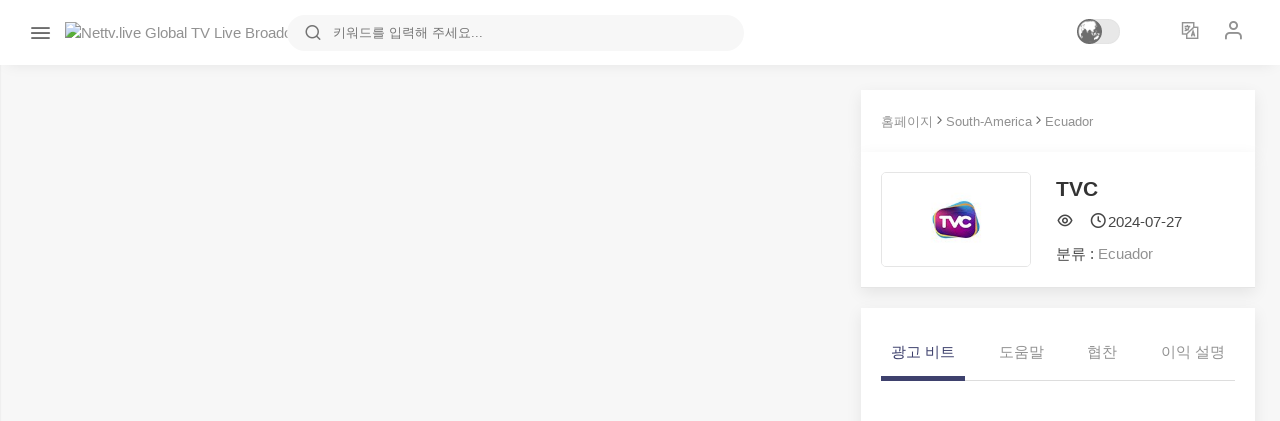

--- FILE ---
content_type: text/html; charset=utf-8
request_url: http://nettv.live/kr/channel.php?aid=11873
body_size: 9005
content:
<!doctype html>
<html lang="en">

<head>
    <meta charset="utf-8">
    <title>TVC - Nettv.live 글로벌 TV 생중계</title>
    <meta name="keywords" content="En vivo TVC,TVC,TVC Live Online" />
    <meta name="description" content="TVC, formerly known as Televicentro, is a commercial television station headquartered in Quito, Pichincha Province. It is owned by Albavisin, a Latin American media conglomerate, and is a sister channel of Guayaquil-based RTS.">
    <meta name="author" content="www.nettv.live">
    <meta property="og:type" content="video" />
    <meta property="og:title" content="TVC" />
    <meta property="og:image" content="http://www.nettv.live/uploads/allimg/23/1-231122215F80-L.jpg" />
    <meta property="og:url" content="http://www.nettv.live/kr/channel.php?aid=11873" />
    <meta property="og:description" content="TVC, formerly known as Televicentro, is a commercial television station headquartered in Quito, Pichincha Province. It is owned by Albavisin, a Latin American media conglomerate, and is a sister channel of Guayaquil-based RTS." />
    <meta property="og:video:url" content="http://www.nettv.live/kr/channel.php?aid=11873">
    <meta property="og:video:type" content="text/html">
    <meta property="og:video:width" content="1280">
    <meta property="og:video:height" content="720"> 
    <meta name="PubDate" content="2024-07-27 11:59">
    <meta name="viewport" content="width=device-width, initial-scale=1">
    <meta name="applicable-device" content="pc,mobile">
    <meta http-equiv="Cache-Control" content="no-transform" />
    <meta http-equiv="Cache-Control" content="no-siteapp" />
    <link rel="stylesheet" href="/static/css/style.css">
    <link rel="stylesheet" href="/static/css/night-mode.css">
    <link rel="stylesheet" href="/static/css/framework.css">
    <link rel="stylesheet" href="/static/css/icons.css">
    <script src="/player/nettv.js"></script>
    <script src="/templets/sharer.js"></script>
</head>

<body>
    <div id="wrapper" class="sidebar-out">
        <div class="main_sidebar">
    <div class="side-overlay" uk-toggle="target: #wrapper ; cls: collapse-sidebar mobile-visible"></div>
    <div class="sidebar-header">
        <h4> Nettv.live</h4>
        <span class="btn-close" uk-toggle="target: #wrapper ; cls: collapse-sidebar mobile-visible"></span>
    </div>
    <div class="sidebar">
        <div class="sidebar_innr" data-simplebar>
            <div class="sections">
                <ul>
                    <li> <a href="/kr"> <i class="uil-home-alt"></i> 홈페이지 </a></li>
					<li class="active"> <a href="/kr/list.php?tid=97"> <i class="icon-line-awesome-globe"></i> 한국 </a></li>
                    <li> <a href="/kr/list.php?tid=220"> <i class="icon-line-awesome-globe"></i> 아시아 </a></li>
                    <li> <a href="/kr/list.php?tid=222"> <i class="icon-line-awesome-globe"></i> 유럽 </a></li>
                    <li> <a href="/kr/list.php?tid=224"> <i class="icon-line-awesome-globe"></i> 아프리카 </a></li>
                    <li> <a href="/kr/list.php?tid=221"> <i class="icon-line-awesome-globe"></i> 북아메리카 </a></li>
                    <li> <a href="/kr/list.php?tid=223"> <i class="icon-line-awesome-globe"></i> 남아메리카 </a></li>
                    <li> <a href="/kr/list.php?tid=225"> <i class="icon-line-awesome-globe"></i> 오세아니아 </a></li>
                    <li> <a href="/kr/list.php?tid=37"> <i class="icon-line-awesome-globe"></i> 기타 </a></li>
                </ul>
            </div>


            <div class="sections">
                <div class="uk-flex uk-flex-center mb-3">
                    <a href="/player" class="button default circle px-5">온라인 플레이어</a>
                </div>
                <div class="uk-flex uk-flex-center mb-3">
                    <a href="/submit" class="button default circle px-5">신호원 제출</a>
                </div>
            </div>

            <div class="sections">
                <ul>
                    <li> <a href="http://radio.nettvpro.xyz" target="_blank"><i class="icon-feather-radio"></i> 방송국 </a></li>
                    <li> <a href="/sitemap/English.html"><i class="icon-line-awesome-sitemap"></i> 사이트 맵 </a></li>
                    <li> <a href="http://help.nettvpro.xyz/?p=/Do/area&lg=en" target="_blank"><i class="icon-feather-help-circle"></i> 도움말 센터 </a></li>
                </ul>
            </div>

            <div id="foot">
                <ul>
                    <li> <a href="/news.php"> 최신 알림</a></li>
                    <li> <a href="/about"> 우리에 대해 </a></li>
                    <li style="white-space:pre-wrap"> <a href="/contact.html"> 연락처 </a></li>
                    <li> <a href="/url.php"> 바로 가기 링크 </a></li>
                    <li> <a href="/about/growth.html"> 성장 과정 </a></li>
                    <li style="margin-left:7px"> <a href="/disclaimer.html"> 면책 성명 </a></li>
                </ul>
                <div class="foot-content">
                    <p>© 2016-2026 <strong>Nettv.live</strong>.</p>
                </div>
            </div>
        </div>
    </div>
</div>

<div id="main_header">
    <header>
        <i class="header-traiger uil-bars" uk-toggle="target: #wrapper ; cls: collapse-sidebar mobile-visible"></i>
        <div id="logo">
            <a href="/kr"> <img src="/templets/style/images/logo.png" alt="Nettv.live Global TV Live Broadcast"></a>
            <a href="/kr"> <img src="/templets/style/images/logo-w.png" class="logo-inverse" alt="Nettv.live Global TV Live Broadcast"></a>
        </div>
        <div class="head_search">
            <form action="/kr/search.php" method="post" id="search-form" target="_blank">
                <div class="head_search_cont">
                    <input type="text" name="q" value="" placeholder="키워드를 입력해 주세요..." class="form-control" id="search-keyword">
                    <i class="s_icon uil-search"></i>
                </div>
                <div uk-dropdown="animation: uk-animation-slide-bottom-small" class="dropdown-search" id="search-history">
                    <div class="search-history-header">
                        <span>검색 기록</span>
                        <a href="javascript:;" id="search-clear-history">비우다</a>
                    </div>
                    <ul class="dropdown-search-list" id="search-history-list">
                    </ul>
                </div>
            </form>
        </div>

        <div class="head_user">
            <div class="btn-night-mode" id="night-mode">
                <span class="btn-night-mode-switch" style="margin: -14px 40px;">
                    <span class="uk-switch-button"></span>
                </span>
           </div>
            <a class="opts_account"><i class="icon-line-awesome-language icon-small"></i> </a>
            <div uk-dropdown="pos: top-right;mode:click ; animation: uk-animation-slide-bottom-small" class="dropdown-notifications small">
                    <div class="dropdown-user-details">
                        <div class="dropdown-user-avatar">
                            <i class="icon-line-awesome-language icon-medium"></i>
                        </div>
                        <div class="dropdown-user-name">
                            Language <span> 한국어 <i class="uil-check"></i> </span>
                        </div>
                    </div>
                <ul class="dropdown-user-menu">
                    <li><a href="/channel.php?aid=11873"><span class="span-flag-hk"></span>繁體中文</a></li>
                    <li><a href="/en/channel.php?aid=11873" title="English"><span class="span-flag-en"></span>English</a></li>
<li><a href="/jp/channel.php?aid=11873" title="日本語"><span class="span-flag-jp"></span>日本語</a></li>
<li><a href="/ru/channel.php?aid=11873" title="русский"><span class="span-flag-ru"></span>русский</a></li>
<li><a href="/ar/channel.php?aid=11873" title="اللغة العربية"><span class="span-flag-ar"></span>اللغة العربية</a></li>
<li><a href="/es/channel.php?aid=11873" title="España"><span class="span-flag-es"></span>España</a></li>
<li><a href="/de/channel.php?aid=11873" title="Deutsch"><span class="span-flag-de"></span>Deutsch</a></li>
<li><a href="/tu/channel.php?aid=11873" title="Türkçe"><span class="span-flag-tu"></span>Türkçe</a></li>
<li><a href="/ta/channel.php?aid=11873" title="தமிழ்"><span class="span-flag-ta"></span>தமிழ்</a></li>

                </ul>
            </div>
            <a><i class="icon-feather-user icon-small"></i> </a>
            <div uk-dropdown="pos: top-right;mode:click ; animation: uk-animation-slide-bottom-small" class="dropdown-notifications small">
                <div class="dropdown-user-menu">
                    <div class="dropdown-user-details">
                        <div class="dropdown-user-avatar">
                            <i class="icon-feather-user-x icon-medium"></i>
                        </div>
                        <div class="dropdown-user-name">
                            Login visible <span> ID: Login visible </span>
                        </div>
                    </div> <div class="no-login mb-3"><a class="button outline-success transition-3d-hover" href="/user">Login</a><a class="button outline-warning transition-3d-hover" href="/user/index_do_en.php?fmdo=user&dopost=regnew">Register</a></div>
                </div>
            </div>

        </div>

    </header>

</div>

        <!-- contents -->
        <div class="main_content content-expand">
            <div class="main_content_inner">
                <div uk-grid>
                    <div class="uk-width-2-3@m">
                        <div id="video-box" uk-sticky="top: 400 ;media : @s" cls-active="video-resized uk-animation-slide-right;">
                            <div class="embed-video" id="play">
                                <script>
                                    frame("/player/play.html?url=https://alba-ec-tvc-tvc.stream.mediatiquestream.com/index.m3u8&amp;t=video", "100%", "650")
                                </script>
                            </div>
                        </div>
                        <div class="video-info mt-3">
                            <div class="uk-flex uk-flex-between uk-flex-middle" uk-grid>
                                <div class="user-details-card uk-width-expand">
                                        <div class="user-details-card-avatar">
                                            <img src="/uploads/allimg/23/1-231122215F80-L.jpg" alt="TVC">
                                        </div>
                                        <div class="user-details-card-name">
                                            TVC 
                                            <span> 동시 라이브 스트리밍 </span>
                                        </div>
                                </div>
                                <div class="uk-width-auto uk-flex">
                                    <div class="btn-subscribe">
                                            <div class="play-operate">
                                                <div class="uk-inline">
                                                    <button class="uk-button uk-button-default" type="button" uk-tooltip="title: 회선 전환">회선 전환 <i class="uk-drop-parent-icon"></i></button>
                                                    <div class="uk-card uk-card-body uk-card-default qrcode" uk-drop="mode: click">
                                                        <ul class="dropdown-user-menu">
                                                            <div class="menu-divider">
                                                            <li class="line"><a href="javascript:void(0);" onClick="frame('/player/play.html?url=https://alba-ec-tvc-tvc.stream.mediatiquestream.com/index.m3u8&amp;t=video','100%','650')" class="transition-3d-hover"><i class="icon-line-awesome-repeat"></i>기본 회선</a></li>
                                                            <li class="line"><a href="javascript:void(0);" onClick="frame('/wuxianlu.html','100%','650')"><i class="uil-cloud-download"></i>예비 회선 1</a></li>
                                                            <li class="line"><a href="javascript:void(0);" onClick="frame('/wuxianlu.html','100%','650')"><i class="uil-cloud-download"></i>예비 회선 2</a></li>
                                                            <li class="line"><a href="javascript:void(0);" onClick="frame('/wuxianlu.html','100%','650')"><i class="uil-cloud-download"></i>예비 회선 3</a></li>
                                                            <li class="line"><a href="javascript:void(0);" onClick="frame('/wuxianlu.html','100%','650')"><i class="uil-cloud-download"></i>예비 회선 4</a></li>
                                                            <li class="line"><a href="javascript:void(0);" onClick="frame('/wuxianlu.html','100%','650')"><i class="uil-cloud-download"></i>예비 회선 5</a></li>
                                                            <li class="line"><a href="javascript:void(0);" onClick="frame('/wuxianlu.html','100%','650')"><i class="uil-cloud-download"></i>예비 회선 6</a></li>
                                                            <li class="line"><a href="https://www.nettvpro.xyz/kr/channel.php?aid=11873"> <i class="uil-lock https"></i>HTTPS 암호화 채널</a></li>
                                                            <li class="line"><a href="http://www.nettv.live/kr/channel.php?aid=11873"> <i class="uil-unlock http"></i>HTTP 일반 채널</a></li>
                                                            </div>
                                                        </ul>
                                                    </div>
                                                    <button class="uk-button uk-button-default hide" type="button" uk-tooltip="title: QR코드 스캔"><i class="icon-line-awesome-qrcode"></i></button>
                                                    <div class="uk-card uk-card-body uk-card-default qrcode" uk-drop="mode: click">
                                                         <img src="/tv/qrcode_api.php?url=https://www.nettvpro.xyz/mobile/channel.php?aid=11873" alt="QR코드 스캔">
                                                    </div>
                                                </div>
                                                <a class="uk-button uk-button-default hide" href="/tv/favorites.php?aid=11873" target="_blank" type="button" uk-tooltip="title: 내 모음에 추가"><i class="uil-bookmark"></i></a>
                                                <a class="uk-button uk-button-warning hide" href="javascript:void(0);" onClick="frame('/tv/error_en.php?aid=11873','100%','650')" uk-tooltip="title: 오류 제출"><i class="icon-line-awesome-warning"></i></a>
                                                <a class="uk-button uk-button-default hide" href="/tv/official_en.php?aid=11873" target="_blank" uk-tooltip="title: 공식 홈페이지"><i class="uil-link"></i></a>
                                                <button class="uk-button uk-button-default hide" type="button" uk-toggle="target: #code" uk-tooltip="title: Api 인터페이스"><i class="uil-code"></i></button>
                                                <button class="uk-button uk-button-default hide" type="button" uk-toggle="target: #share" uk-tooltip="title: TVC 공유하기"><i class="uil-share-alt"></i></button>
                                            </div>

                                    </div>
                                </div>
                            </div>
                            <div class="channel-info-player mb-5">
                                <li><i class="uil-crosshairs"></i>출처: 網友提供</li>
                                <li><i class="uil-user"></i>제공자: Nettv</li>
                                <li><i class="uil-calendar-alt"></i>업데이트:2024-07-27-11-59</li>
                                <li><i class="uil-history"></i>에 수록됨:2023-11-22</li>
                            </div>
                            <!-- share -->
                            <div id="share" uk-modal>
    <div class="uk-modal-dialog uk-modal-body">
        <h2 class="uk-modal-title">TVC 공유 대상</h2>
        <div class="share">
                    <button class="button outline-success transition-3d-hover" data-sharer="twitter" data-title="TVC" data-hashtags="TVC, formerly known as Televicentro, is a commercial television station headquartered in Quito, Pichincha Province. It is owned by Albavisin, a Latin American media conglomerate, and is a sister channel of Guayaquil-based RTS., Nettv.live Global TV Live Broadcast" data-url="http://www.nettv.live/kr/channel.php?aid=11873"><i class="icon-brand-twitter"></i>  Twitter</button>
                    <button class="button outline-success transition-3d-hover" data-sharer="facebook" data-hashtag="hashtag" data-url="http://www.nettv.live/kr/channel.php?aid=11873"><i class="icon-brand-facebook"></i>  Facebook</button>
                    <button class="button outline-success transition-3d-hover" data-sharer="renren" data-url="http://www.nettv.live/kr/channel.php?aid=11873"><i class="icon-brand-renren"></i> Renren</button>
                    <button class="button outline-success transition-3d-hover" data-sharer="weibo" data-title="TVC - TVC, formerly known as Televicentro, is a commercial television station headquartered in Quito, Pichincha Province. It is owned by Albavisin, a Latin American media conglomerate, and is a sister channel of Guayaquil-based RTS." data-url="http://www.nettv.live/kr/channel.php?aid=11873"><i class="icon-brand-weibo"></i>  Sina</button>
                    <div class="uk-inline uk-display-inline-block">
                        <button class="button outline-success transition-3d-hover" type="button"><i class="icon-brand-weixin"></i> QR Code</button>
                        <div uk-dropdown="mode: click">
                            <img src="/tv/qrcode_api.php?url=http://www.nettv.live/kr/channel.php?aid=11873" alt="Qrcode"/>
                        </div>
                    </div>
                    <button class="button outline-success transition-3d-hover" data-sharer="tumblr" data-caption="TVC, formerly known as Televicentro, is a commercial television station headquartered in Quito, Pichincha Province. It is owned by Albavisin, a Latin American media conglomerate, and is a sister channel of Guayaquil-based RTS." data-title="TVC" data-tags="social,share,testing" data-url="http://www.nettv.live/kr/channel.php?aid=11873"><i class="icon-brand-tumblr"></i> Tumblr</button>
                    <button class="button outline-success transition-3d-hover" data-sharer="skype" data-url="http://www.nettv.live/kr/channel.php?aid=11873" data-title="TVC"><i class="icon-brand-skype"></i>  skype</button>
                    <button class="button outline-success transition-3d-hover" data-sharer="okru" data-url="http://www.nettv.live/kr/channel.php?aid=11873" data-title="TVC"><i class="icon-brand-ok.ru"></i> Ok.ru</button>
                    <button class="button outline-success transition-3d-hover" data-sharer="telegram" data-title="TVC" data-url="http://www.nettv.live/kr/channel.php?aid=11873" data-to="+44555-5555"><i class="icon-brand-telegram"></i>Telegram</button>
                    <button class="button outline-success transition-3d-hover" data-sharer="whatsapp" data-title="TVC" data-url="http://www.nettv.live/kr/channel.php?aid=11873"><i class="icon-brand-whatsapp"></i> Whatsapp</button>
                    <button class="button outline-success transition-3d-hover" data-sharer="vk" data-caption="TVC, formerly known as Televicentro, is a commercial television station headquartered in Quito, Pichincha Province. It is owned by Albavisin, a Latin American media conglomerate, and is a sister channel of Guayaquil-based RTS." data-title="TVC" data-url="http://www.nettv.live/kr/channel.php?aid=11873"><i class="icon-brand-vk"></i> VK</button>
                    <button class="button outline-success transition-3d-hover" data-sharer="email" data-title="TVC" data-url="http://www.nettv.live/kr/channel.php?aid=11873" data-subject="TVC, formerly known as Televicentro, is a commercial television station headquartered in Quito, Pichincha Province. It is owned by Albavisin, a Latin American media conglomerate, and is a sister channel of Guayaquil-based RTS." data-to="some@email.com"><i class="icon-material-outline-email"></i> Email</button>
                    <button class="button outline-success transition-3d-hover" data-sharer="viber" data-title="TVC" data-url="http://www.nettv.live/kr/channel.php?aid=11873"><i class="icon-brand-viber"></i> Viber</button>
                    <button class="button outline-success transition-3d-hover" data-sharer="pinterest" data-url="http://www.nettv.live/kr/channel.php?aid=11873"><i class="icon-brand-pinterest"></i> Pinterest</button>
                    <button class="button outline-success transition-3d-hover" data-sharer="linkedin" data-url="http://www.nettv.live/kr/channel.php?aid=11873"><i class="icon-brand-linkedin"></i>  LinkedIn</button>
                    <button class="button outline-success transition-3d-hover" data-sharer="evernote" data-url="http://www.nettv.live/kr/channel.php?aid=11873" data-title="TVC"><i class="icon-brand-evernote"></i> Evernote</button>
                    <button class="button outline-success transition-3d-hover" data-sharer="hackernews" data-title="TVC" data-url="http://www.nettv.live/kr/channel.php?aid=11873"><i class="icon-brand-hacker-news"></i> Hackernews</button>
                    <button class="button outline-success transition-3d-hover" data-sharer="reddit" data-url="http://www.nettv.live/kr/channel.php?aid=11873"><i class="icon-brand-reddit-alien"></i>  Reddit</button>
                    <button class="button outline-success transition-3d-hover" data-sharer="xing" data-title="TVC" data-url="http://www.nettv.live/kr/channel.php?aid=11873"><i class="icon-brand-xing"></i> Xing</button>
                    <button class="button outline-success transition-3d-hover" data-sharer="buffer" data-via="ellisonleao" data-picture="https://www.nettvpro.xyz" data-title="TVC" data-url="http://www.nettv.live/kr/channel.php?aid=11873"><i class="icon-brand-buffer"></i> Buffer</button>
                    <button class="button outline-success transition-3d-hover" data-sharer="digg" data-url="http://www.nettv.live/kr/channel.php?aid=11873"><i class="icon-brand-digg"></i>  Digg</button>
                    <button class="button outline-success transition-3d-hover" data-sharer="instapaper" data-title="TVC" data-description="Awesome lib!" data-url="http://www.nettv.live/kr/channel.php?aid=11873"><i class="icon-brand-linkedin"></i> Instapaper</button>
                    <button class="button outline-success transition-3d-hover" data-sharer="flipboard" data-title="TVC" data-url="http://www.nettv.live/kr/channel.php?aid=11873"><i class="icon-brand-flipboard"></i> Flipboard</button>
                    <button class="button outline-success transition-3d-hover" data-sharer="line" data-title="TVC" data-url="http://www.nettv.live/kr/channel.php?aid=11873"><i class="icon-brand-line"></i> Line</button>
                    <button class="button outline-success transition-3d-hover" data-sharer="baidu" data-url="http://www.nettv.live/kr/channel.php?aid=11873" data-title="TVC"><i class="fa fa-paw"></i> Baidu Netdisk</button>
                    <button class="button outline-success transition-3d-hover" data-sharer="pocket" data-title="TVC" data-url="http://www.nettv.live/kr/channel.php?aid=11873"><i class="icon-brand-get-pocket"></i> Pocket</button>
                    <button class="button outline-success transition-3d-hover" data-sharer="stumbleupon" data-title="TVC" data-url="http://www.nettv.live/kr/channel.php?aid=11873"><i class="icon-brand-stumbleupon"></i> StumbleUpon</button>
                    <button class="button outline-success transition-3d-hover" data-sharer="myspace" data-url="http://www.nettv.live/kr/channel.php?aid=11873" data-description="TVC, formerly known as Televicentro, is a commercial television station headquartered in Quito, Pichincha Province. It is owned by Albavisin, a Latin American media conglomerate, and is a sister channel of Guayaquil-based RTS...."><i class="icon-brand-fa-users"></i> myspace</button>
        </div>
        <p class="uk-text-right">
            <button class="button uk-button-default uk-modal-close" type="button">닫기</button>
        </p>
    </div>
</div>


                            <!--code-->
                             <div id="code" uk-modal>
                                <div class="uk-modal-dialog uk-modal-body">
                                    <h2 class="uk-modal-title">Ifrmae embedding:&nbsp;&nbsp;&nbsp;&nbsp;Copy with 'Ctrl+C'</h2>
                                    <hr>
                                    <p>Channel Name: TVC</p>
                                    <p>logo:  http://www.nettv.live/uploads/allimg/23/1-231122215F80-L.jpg</p>
                                    <p>API Link: http://www.nettv.live/api/channel.php?aid=11873</p>
                                    <p>iframe Code:</p>
                                    <div class="ifrmae">
                                        <textarea class="uk-textarea" style="height:80px;resize:none;margin-bottom: 20px;"><iframe src="http://www.nettv.live/api/channel.php?aid=11873" width="100%" height="500" scrolling="no" frameborder="0" marginwidth="0" marginheight="0" border="0"></iframe></textarea>
                                    </div>
                                    <p class="uk-text-right">
                                        <button class="button uk-button-default uk-modal-close" type="button">Close</button>
                                    </p>
                                </div>
                            </div>
                            <hr style="margin-bottom:30px;">
                            <h2>TVC</h2>
                            <p><style> .Ouz886 { display:none; } </style>
TVC, formerly known as Televicentro, is a commercial television station headquartered in Quito, Pichincha Province. It is owned by Albavisi&oacute;n, a Latin American media conglomerate, and is a sister channel of Guayaquil-based RTS.</p>
                            <div class="gg-container-wrapper">
                                <div class="gg-box">
                                    <div class="gg-label"><a href="/ads.html">AD</a></div>
                                    <div class="gg-placeholder"><div id="ntv_2032360"></div>
<script type="text/javascript">
(function(d) {
	var params =
	{
		bvwidgetid: "ntv_2032360",
		bvlinksownid: 2032360,
		rows: 1,
		cols: 6,
		textpos: "below",
		imagewidth: 135,
		mobilecols: 1,
		cb: (new Date()).getTime()
	};
	params.bvwidgetid = "ntv_2032360" + params.cb;
	d.getElementById("ntv_2032360").id = params.bvwidgetid;
	var qs = Object.keys(params).reduce(function(a, k){ a.push(k + '=' + encodeURIComponent(params[k])); return a},[]).join(String.fromCharCode(38));
	var s = d.createElement('script'); s.type='text/javascript';s.async=true;
	var p = 'https:' == document.location.protocol ? 'https' : 'http';
	s.src = p + "://cdn.hyperpromote.com/bidvertiser/tags/active/bdvws.js?" + qs;
	d.getElementById(params.bvwidgetid).appendChild(s);
})(document);
</script></div>
                                </div>
                            </div>
                            <div class="about-ch-sec mb-lg-6">
                                <div class="abt-rw tgs">
                                    <h4>채널 키워드 : </h4>
                                    En vivo TVC,
                                </div>
                            </div>
                        </div>

                    </div>
                    <div class="uk-width-expand@m">
                        <div class="uk-child-width-1-1@m" uk-grid>
                            <div class="uk-breadcrumb">
                                <div class="uk-card uk-card-default uk-card-small uk-card-body">
                                    <p><a href="/kr">홈페이지</a><span class="icon-feather-chevron-right"></span><a href="/kr/list.php?tid=223">South-America</a><span class="icon-feather-chevron-right"></span><a href="/kr/list.php?tid=977">Ecuador</a></p>
                                </div>
                            </div>
                        </div>
                        <div class="uk-card uk-card-default uk-width-1-1@m">
                            <div class="uk-card-header">
                                <div class="uk-flex-middle tvinfo" uk-grid>
                                    <div class="uk-width-auto">
                                        <img class="uk-border-logo" src="/uploads/allimg/23/1-231122215F80-L.jpg" alt="TVC">
                                    </div>
                                    <div class="uk-width-expand">
                                        <h3 class="uk-card-title uk-margin-remove-bottom">TVC</h3>
                                        <p class="mt-2"> 
                                            <i class="uil-eye mr-1"></i><script src="/tv/count.php?view=yes&aid=11873&mid=1" type="text/javascript" language="javascript"></script>
                                            <i class="uil-clock ml-2"></i>2024-07-27
                                        </p>
                                        <p>분류 : <a href="/kr/list.php?tid=977">Ecuador</a></p>
                                    </div>
                                </div>
                            </div>
                        </div>
                        <div class="uk-child-width-1-1@m" uk-grid>
                            <div class="layer">
                                <div class="uk-card uk-card-default uk-card-small uk-card-body">
                                    <ul class="uk-tab" data-uk-tab="{connect:'#tab-content', hash: true}"> 
                                        <li><a href="#tab-ads">광고 비트</a></li> 
                                        <li><a href="#tab-help">도움말</a></li> 
                                        <li><a href="#tab-sponsor">협찬</a></li>
                                        <li><a href="#tab-info">이익 설명</a></li>
                                    </ul> 
                                    <ul class="uk-switcher uk-margin-medium-top mb-4" id="tab-content"> 
                                        <li class="exceed"><div id="ntv_1889176"></div>
<script type="text/javascript">
(function(d) {
	var params =
	{
		bvwidgetid: "ntv_1889176",
		bvlinksownid: 1889176,
		rows: 1,
		cols: 3,
		textpos: "below",
		imagewidth: 120,
		mobilecols: 1,
		cb: (new Date()).getTime()
	};
	params.bvwidgetid = "ntv_1889176" + params.cb;
	d.getElementById("ntv_1889176").id = params.bvwidgetid;
	var qs = Object.keys(params).reduce(function(a, k){ a.push(k + '=' + encodeURIComponent(params[k])); return a},[]).join(String.fromCharCode(38));
	var s = d.createElement('script'); s.type='text/javascript';s.async=true;
	var p = 'https:' == document.location.protocol ? 'https' : 'http';
	s.src = p + "://cdn.hyperpromote.com/bidvertiser/tags/active/bdvws.js?" + qs;
	d.getElementById(params.bvwidgetid).appendChild(s);
})(document);
</script></li> 
                                        <li>
            <p>1、플레이어를 두 번 클릭하거나 전체 화면 버튼을 클릭하면 전체 화면을 볼 수 있습니다.</p>
            <p>2、기본 회선은 다른 회선으로 전환할 수 없습니다.</p>
            <p>3、컴퓨터는 볼 수 없으니 핸드폰으로 QR코드를 스캔하여 보십시오.</p>
            <p>4、선로 때문에 로드가 느릴 수 있으니 기다려 주십시오.</p>
            <p>5、재생할 수 없으면 일반 또는 SSL 암호화 채널을 전환해 보십시오.</p>
                                        </li> 
                                        <li>
                                            <div class="uk-child-width-1-3@m uk-grid-small uk-grid-match" uk-grid>
                                                <div class="donate-img-3">
                                                    <div class="uk-card uk-card-primary uk-card-body alipay">
                                                        <img alt="alipay" src="/images/zanzhu/alipay.png" style="width: 150px;" />
                                                        <p class="donate">Aliplay</p>
                                                    </div>
                                                </div>
                                                <div class="donate-img-3">
                                                    <div class="uk-card uk-card-success uk-card-body">
                                                        <img alt="alipay" src="/images/zanzhu/weixin.jpg" style="width: 150px;" />
                                                        <p class="donate"><i class="icon-line-awesome-wechat"></i>  Wechat</p>
                                                    </div>
                                                </div>
                                                <div class="donate-img-3">
                                                    <div class="uk-card uk-card-paypal uk-card-body">
                                                        <a href="https://www.paypal.me/nettvlive" target="_blank" rel="noopener noreferrer">
                                                            <img alt="alipay" src="/images/zanzhu/paypal.jpg" style="width: 150px;" />
                                                            <p class="donate"><i class="icon-line-awesome-paypal"></i>  PayPal</p>
                                                            </a>
                                                    </div>
                                                </div>
                                            </div>
                                        </li> 
                                        <li>만약 당신이 본 사이트가 매우 좋다고 생각한다면, 알리페이/위챗/베이바오를 통해 우리를 기부할 수 있습니다. 기부한 비용은 서버의 지출과 후기의 개발과 유지보수에 사용될 것입니다.본 사이트에서 제품을 전시하려면 아래쪽에 있는 메일박스를 통해 문의하십시오.마지막으로 당신이 오랫동안 본 플랫폼에 대한 지원에 감사드립니다. 우리는 당신에게 전체 네트워크에서 가장 완전하고 안정적인 텔레비전 생방송 서비스를 제공할 것입니다!</li>
                                    </ul> 
                            </div>
                        </div>
                    </div>
                        <div class="uk-child-width-1-1@m" uk-grid>
                            <div class="layer">
                                <div class="uk-card uk-card-default uk-card-small uk-card-body">
                                                    <div class="uk-child-width-1-2@m uk-grid-small uk-grid-match" uk-grid uk-grid uk-scrollspy="target: > div; cls: uk-animation-slide-bottom-small; delay: 100">
                     
                            </div>
                                </div>
                            </div>
                        </div>
                        <div class="uk-child-width-1-1@m" uk-grid>
                            <div class="layer">
                                <div class="uk-card uk-card-default uk-card-small uk-card-body">
                                    <h3 class="uk-card-title"><i class="icon-brand-adversal"></i> 광고 비트</h3>
                                    <div class="donate-ad"> <div class="ad-rent-widget">
        <div class="widget-title">广告位招租</div>
        <div class="ad-slot">您的广告将在此展示</div>
        <div class="contact-info">
            如需了解更多信息，请联系：<a href="/cdn-cgi/l/email-protection#1e6a7b7b687b7b6e695e79737f7772307d7173"><span class="__cf_email__" data-cfemail="542031312231312423143339353d387a373b39">[email&#160;protected]</span></a>
        </div>
    </div></div>
                                </div>
                            </div>
                        </div>
                </div>
            </div>
            <div class="statement">
    <p>성명: 본 사이트는 온라인 재생 서비스만 제공하며, 신호 출처는 모두 인터넷에서 수집되며, 어떠한 저장과 제작도 하지 않습니다.저작권 침해 시 삭제 연락 주세요!E-mail：teeveepw # gmail.com(#=@)</p>
    <p>Chromium 커널과 같은 브라우저를 사용하는 것이 좋습니다 (Safari 및 IE 브라우저는 호환되지 않을 수 있습니다). 해상도 1920X1080은 웹 사이트를 탐색하여 더 나은 사용자 경험을 얻을 수 있습니다.</p>
</div>
<div class="footer">
    <div class="uk-grid-collapse" uk-grid>
        <div class="uk-width-expand@s uk-first-column">
            <p class="copyright">Copyright &copy; 2016-2026.Nettv.live All rights reserved.</p>
        </div>
        <div class="uk-width-auto@s">
            <nav class="footer-nav-icon">
                <ul>
                    <li><a href="https://github.com/NetTV-Live" target="_blank" rel="noopener noreferrer"><i class="icon-brand-github"></i></a></li>
                    <li><a href="https://www.facebook.com/nettvlive" target="_blank" rel="noopener noreferrer"><i class="icon-brand-facebook"></i></a></li>
                    <li><a href="https://youtube.com/@nettv-live" target="_blank" rel="noopener noreferrer"><i class="icon-brand-youtube"></i></a></li>
                    <li><a href="https://x.com/nettv_live" target="_blank" rel="noopener noreferrer"><svg xmlns="http://www.w3.org/2000/svg" width="16" height="16" fill="currentColor" class="uil-twitter-x" viewBox="0 0 16 16">
  <path d="M12.6.75h2.454l-5.36 6.142L16 15.25h-4.937l-3.867-5.07-4.425 5.07H.316l5.733-6.57L0 .75h5.063l3.495 4.633L12.601.75Zm-.86 13.028h1.36L4.323 2.145H2.865z"/>
</svg></a></li>
                    <li><a href="https://weibo.com/nettvlive" target="_blank" rel="noopener noreferrer"><i class="icon-brand-weibo"></i></a></li>
                </ul>
            </nav>
        </div>
    </div>
</div>
        </div>
    </div>
</div>
<!-- For Night mode -->
<script data-cfasync="false" src="/cdn-cgi/scripts/5c5dd728/cloudflare-static/email-decode.min.js"></script><script>
        (function (window, document, undefined) {
            'use strict';
            if (!('localStorage' in window)) return;
            var nightMode = localStorage.getItem('gmtNightMode');
            if (nightMode) {
                document.documentElement.className += ' night-mode';
            }
        })(window, document);


        (function (window, document, undefined) {

            'use strict';

            // Feature test
            if (!('localStorage' in window)) return;

            // Get our newly insert toggle
            var nightMode = document.querySelector('#night-mode');
            if (!nightMode) return;

            // When clicked, toggle night mode on or off
            nightMode.addEventListener('click', function (event) {
                event.preventDefault();
                document.documentElement.classList.toggle('night-mode');
                if (document.documentElement.classList.contains('night-mode')) {
                    localStorage.setItem('gmtNightMode', true);
                    return;
                }
                localStorage.removeItem('gmtNightMode');
            }, false);

        })(window, document);
</script>
<script src="/static/js/framework.js"></script>
<script src="/static/js/jquery-3.3.1.min.js"></script>
<script src="/static/js/simplebar.js"></script>
<script src="/static/js/main.js"></script>
<script defer src="https://static.cloudflareinsights.com/beacon.min.js/vcd15cbe7772f49c399c6a5babf22c1241717689176015" integrity="sha512-ZpsOmlRQV6y907TI0dKBHq9Md29nnaEIPlkf84rnaERnq6zvWvPUqr2ft8M1aS28oN72PdrCzSjY4U6VaAw1EQ==" data-cf-beacon='{"version":"2024.11.0","token":"4628fed95d114258b2f2dd214bcd6046","r":1,"server_timing":{"name":{"cfCacheStatus":true,"cfEdge":true,"cfExtPri":true,"cfL4":true,"cfOrigin":true,"cfSpeedBrain":true},"location_startswith":null}}' crossorigin="anonymous"></script>
</body>

</html>

--- FILE ---
content_type: text/css
request_url: http://nettv.live/static/css/style.css
body_size: 56596
content:
[class~=container]::after,
[class~=container]::before {
    content: "";
}

[class~=container]::after,
[class~=container]::before {
    display: table;
}

[class~=container] {
    box-sizing: content-box;
}

html {
    font-family: "Open Sans", "HelveticaNeue", "Helvetica Neue", Helvetica, Arial, sans-serif;
}

[class~=container] {
    max-width: 11.875in;
}

.container-large,
.container-xsmall,
[class~=container-expand],
.container-small,
[class~=container] {
    margin-left: auto;
}

.container-large,
[class~=container-expand],
.container-xsmall,
[class~=container],
.container-small {
    margin-right: auto;
}

.container-xsmall {
    max-width: 46.875pc;
}

[class~=container]> :last-child {
    margin-bottom: 0;
}

.container-small {
    max-width: 9.375in;
}

[class~=container]::after {
    clear: both;
}

.container-large {
    max-width: 1600px;
}

[class~=container] [class~=container] {
    padding-left: 0;
}

[class~=container-expand] {
    max-width: none;
}

[class~=container-expand-left] {
    margin-left: 0;
}

[class~=container-expand-right] {
    margin-right: 0;
}

[class~=container] [class~=container] {
    padding-right: 0;
}

@media (min-width: 640px) {

    [class~=container-expand-left][class~=container-small],
    .container-expand-left.container-xsmall,
    [class~=container-expand-right][class~=container-small],
    .container-expand-right.container-xsmall {}
}

@media (min-width: 960px) {
    
    [class~=container-expand-right][class~=container-large],
    [class~=container-expand-left],
    [class~=container-expand-left][class~=container-large],
    [class~=container-expand-right][class~=container-small],
    .container-expand-left.container-xsmall,
    .container-expand-left.container-small,
    .container-expand-right,
    [class~=container-expand-right][class~=container-xsmall] {}
}

[class~=section] {
    box-sizing: border-box;
}

[class~=section] {
    position: relative;
}

[class~=section] {
    padding-top: 30pt;
}

[class~=section] {
    padding-bottom: 40px;
}

@media (min-width: 960px) {
    [class~=section] {
        padding-top: 4.375pc;
    }

    [class~=section] {
        padding-bottom: 52.5pt;
    }
}

[class~=section]::after,
[class~=section]::before {
    content: "";
}

[class~=section-small] {
    padding-top: 11.25pt;
}

[class~=section-small] {
    padding-bottom: .9375pc;
}

[class~=section-small],
[class~=section-large] {
    position: relative;
}

[class~=section]::after,
[class~=section]::before {
    display: table;
}

[class~=section-large] {
    padding-top: 37.5pt;
}

[class~=section-large] {
    padding-bottom: 50px;
}

[class~=section]> :last-child {
    margin-bottom: 0;
}

[class~=section-xlarge] {
    padding-top: 8.75pc;
}

[class~=section-xlarge] {
    padding-bottom: 140px;
}

.section::after {
    clear: both;
}

@media (min-width: 960px) {
    .section-small {
        padding-top: 18.75pt;
    }

    .section-small {
        padding-bottom: .260416667in;
    }

    .section-small {
        position: relative;
    }

    [class~=section-xlarge] {
        padding-top: 210px;
    }

    [class~=section-xlarge] {
        padding-bottom: 2.1875in;
    }

    .section-large {
        padding-top: 105pt;
    }

    .section-large {
        padding-bottom: 8.75pc;
    }
}

[class~=section-header-right] a[class~=see-all]::after {
    font-family: "Feather-Icons";
}

[class~=section-header][class~=border-bottom] {
    border-top-width: 0;
}

[class~=section-header][class~=border-bottom] {
    border-top-style: none;
}

[class~=section-header][class~=border-bottom] {
    border-top-color: currentColor;
}

[class~=section-header-right] a[class~=see-all],
[class~=section-header] {
    position: relative;
}

[class~=section-header-right] a[class~=see-all]::after {
    content: "";
}

[class~=section-header],
.section-header-right {
    display: flex;
}

[class~=section-header-right] a[class~=see-all]::after {
    font-size: 13.5pt;
}

[class~=section-header] {
    flex-wrap: wrap;
}

[class~=section-header] {
    padding-left: 0;
}

[class~=section-header-right] a[class~=see-all] {
    padding-right: 1.4375pc;
}

[class~=section-header] {
    padding-bottom: 11.25pt;
}

[class~=section-header][class~=border-bottom] {
    border-image: none;
}

[class~=section-header-right] a[class~=see-all] {
    color: #9799b1;
}

[class~=section-header-right] a[class~=see-all] {
    bottom: -.03125in;
}

[class~=section-header][class~=border-bottom] {
    border-bottom-width: .75pt;
}

[class~=section-header][class~=border-bottom] {
    border-bottom-style: solid;
}

[class~=section-header] {
    padding-right: 0;
}

[class~=section-header][class~=border-bottom] {
    border-bottom-color: #ebebee;
}

[class~=section-header] {
    padding-top: 11.25pt;
}

[class~=section-header] {
    border-top-width: .75pt;
}

[class~=section-header] {
    border-top-style: solid;
}

[class~=section-header-right] a[class~=see-all]::after {
    right: 0;
}

[class~=section-header-right] a[class~=see-all] {
    line-height: 1;
}

[class~=section-header-right] a[class~=see-all]::after {
    position: absolute;
}

[class~=section-header] {
    border-top-color: #ebebee;
}

[class~=section-header] {
    border-image: none;
}

.section-header-left {
    flex: 1;
}

[class~=section-header-right] a[class~=see-all]:hover,
[class~=section-header-left]>* {
    color: #3e416d;
}

.section-header-left {
    min-width: .010416667in;
}

[class~=section-header-left]>* {
    margin-bottom: 0;
}

.section-header-right {
    width: auto;
}

.section-header-right {
    align-items: center;
}

.section-header-right {
    justify-content: center;
}

[class~=section-header-right]>* {
    margin-left: .104166667in;
}

@media (max-width: 768px) {
    [class~=section-header] {
        margin-bottom: 10px;
    }

    [class~=section-header-link] a {
        font-size: 14px;
    }

    [class~=section-header-link] a {
        bottom: 0;
    }

    [class~=section-header] {
        padding-bottom: .135416667in;
    }

    [class~=section-header] {
        align-items: center;
    }

    [class~=section-header-title]>* {
        font-size: 12.75pt;
    }

    [class~=section-header-title]>* {
        line-height: 1;
    }
}

[class~=display-as] a {
    padding-left: .625pc;
}

[class~=display-as] a[class~=active] {
    background: #efefef;
}

[class~=display-as] a {
    padding-bottom: 6pt;
}

[class~=display-as] a {
    padding-right: .625pc;
}

[class~=display-as] a {
    padding-top: 6pt;
}

[class~=display-as] a {
    font-size: 1pc;
}

[class~=display-as] a {
    display: inline-block;
}

[class~=display-as] a {
    line-height: 1;
}

[class~=display-as] {
    border-radius: .4375pc;
}

[class~=display-as] a {
    color: #040404;
}

[class~=display-as] a {
    cursor: default !important;
}

[class~=display-as] a[class~=active] {
    border-radius: 3.75pt;
}

[class~=display-as] a[class~=active] {
    cursor: pointer !important;
}

[class~=display-as] {
    display: flex;
}

@media (max-width: 640px) {
    [class~=display-as] a {
        padding-left: .083333333in;
    }

    [class~=display-as] a {
        padding-bottom: .072916667in;
    }

    [class~=display-as] a {
        padding-right: .083333333in;
    }

    [class~=display-as] a {
        padding-top: .072916667in;
    }

    [class~=display-as] a {
        font-size: 16px;
    }
}

#breadcrumbs ul {
    margin-left: 0;
}

#breadcrumbs ul li a {
    -webkit-transition: all .2s ease-in-out;
}

#breadcrumbs ul li a {
    -moz-transition: all .2s ease-in-out;
}

#breadcrumbs ul li a {
    -o-transition: all .2s ease-in-out;
}

#breadcrumbs ul li a {
    -ms-transition: all .2s ease-in-out;
}

#breadcrumbs ul li a {
    transition: all .2s ease-in-out;
}

#breadcrumbs ul li a {
    color: #15307d;
}

#breadcrumbs ul li a:hover {
    color: #66676b;
}

[class~=uk-light] #breadcrumbs ul li a,
[class~=uk-light] #breadcrumbs ul {
    color: white;
}

#breadcrumbs ul li:first-child:before {
    display: none;
}

#breadcrumbs ul li:before,
#breadcrumbs ul li[class~=home-icon] a,
#breadcrumbs,
#breadcrumbs ul li {
    display: inline-block;
}

#breadcrumbs ul li[class~=home-icon] a {
    opacity: 1;
}

#breadcrumbs ul li a {
    font-weight: 500;
}

#breadcrumbs ul li,
#breadcrumbs ul {
    margin-bottom: 0;
}

#breadcrumbs ul,
#breadcrumbs ul li {
    margin-right: 0;
}

#breadcrumbs ul li a {
    opacity: .7;
}

#breadcrumbs ul li,
#breadcrumbs ul {
    margin-top: 0;
}

#breadcrumbs ul li[class~=home-icon] a {
    font-size: 18pt;
}

#breadcrumbs ul,
#breadcrumbs ul li[class~=home-icon] a {
    padding-left: 0;
}

#breadcrumbs ul li[class~=home-icon] a {
    top: .041666667in;
}

#breadcrumbs ul li:before {
    content: "";
}

#breadcrumbs ul li:before {
    content: "";
}

#breadcrumbs ul li,
#breadcrumbs ul li[class~=home-icon] a {
    position: relative;
}

#breadcrumbs ul {
    padding-bottom: .15625in;
}

#breadcrumbs ul li[class~=home-icon] i,
#breadcrumbs ul li[class~=home-icon] a {
    line-height: 0;
}

#breadcrumbs ul li[class~=home-icon] a {
    padding-bottom: 0;
}

#breadcrumbs ul li:before {
    font-size: 11px;
}

#breadcrumbs ul li[class~=home-icon] a {
    padding-right: 0;
}

#breadcrumbs ul li {
    list-style: none;
}

#breadcrumbs ul li:before {
    margin-right: .041666667in;
}

#breadcrumbs {
    border-radius: .052083333in;
}

#breadcrumbs ul li {
    margin-left: 1.5pt;
}

#breadcrumbs {
    font-weight: 600;
}

#breadcrumbs ul {
    padding-right: 6pt;
}

#breadcrumbs ul li:before {
    font-family: "Feather-Icons";
}

#breadcrumbs ul li[class~=home-icon] a,
#breadcrumbs ul {
    padding-top: 0;
}

#breadcrumbs ul li:before {
    font-weight: 700;
}

#breadcrumbs ul li:before {
    transform: translate(0%, 5%);
}

#breadcrumbs {
    color: #062e69;
}

#breadcrumbs ul {
    line-height: 25px;
}

#breadcrumbs {
    font-size: .9375pc;
}

#breadcrumbs ul li:first-child {
    margin-left: 0;
}

@media (max-width:640px) {
    #breadcrumbs {
        display: none;
    }
    .btn-night-mode-switch {
    margin: 0!important;
}

}

[class~=responsive-tab] {
    position: relative;
}

[class~=responsive-tab] li,
[class~=responsive-tab] ul,
[class~=responsive-tab] a {
    height: 100%;
}

[class~=responsive-tab] {
    z-index: 1;
}

[class~=responsive-tab],
.responsive-tab ul::after {
    clear: both;
}

[class~=responsive-tab]:before,
[class~=responsive-tab] {
    width: 100%;
}

[class~=responsive-tab] ul {
    display: -webkit-box;
}

[class~=responsive-tab] {
    /* height: 52px; */
}

[class~=responsive-tab] {
    -webkit-transform: translateZ(0);
}

[class~=responsive-tab] ul {
    display: -webkit-flex;
}

[class~=responsive-tab] [class~=uk-active] a,
[class~=responsive-tab] [class~=uk-active]:hover {
    color: #f68e37 !important;
}

[class~=responsive-tab] ul {
    display: -ms-flexbox;
}

[class~=responsive-tab] ul {
    display: flex;
}

[class~=responsive-tab] {
    transform: translateZ(0);
}

[class~=responsive-tab] ul {
    padding-left: 0;
}

[class~=responsive-tab] [class~=uk-active]:hover,
[class~=responsive-tab] [class~=uk-active] a {
    opacity: 1;
}

[class~=responsive-tab] ul {
    padding-bottom: 0;
}

[class~=responsive-tab] ul {
    padding-right: 0;
}

[class~=uk-light] [class~=responsive-tab] [class~=uk-active] a,
[class~=uk-light] [class~=responsive-tab] li a:hover {
    color: white !important;
}

[class~=responsive-tab] ul {
    padding-top: 0;
}

[class~=responsive-tab] ul {
    margin-left: 0;
}

[class~=responsive-tab] ul {
    margin-bottom: 0;
}

[class~=responsive-tab] li a:hover {
    color: #ff0e00;
}

[class~=responsive-tab] ul {
    margin-right: 0;
}

[class~=responsive-tab] {
    will-change: transform;
}

[class~=responsive-tab] ul {
    margin-top: 0;
}

[class~=uk-light] [class~=responsive-tab]:before {
    background: transparent;
}

[class~=responsive-tab] ul {
    overflow-x: auto;
}

[class~=responsive-tab] ul {
    -webkit-overflow-scrolling: touch;
}

[class~=responsive-tab]:before,
[class~=responsive-tab] [class~=uk-active] a:before {
    position: absolute;
}

[class~=responsive-tab] [class~=uk-active] a:before,
[class~=responsive-tab]:before {
    bottom: 0;
}

[class~=responsive-tab]:before,
.responsive-tab ul::after,
[class~=responsive-tab] [class~=uk-active] a:before {
    content: "";
}

[class~=responsive-tab]:before {
    background: #e8e8e8;
}

[class~=responsive-tab]:before {
    height: .75pt;
}

[class~=responsive-tab] li a:hover {
    opacity: .8;
}

[class~=responsive-tab] {
    -webkit-transition: -webkit-transform .5s;
}

[class~=responsive-tab] {
    transition: -webkit-transform .5s;
}

[class~=responsive-tab]:before {
    border-radius: .28125in;
}

[class~=responsive-tab] li {
    display: inline-block;
}

[class~=responsive-tab] li {
    float: left;
}

[class~=uk-light] [class~=responsive-tab] [class~=uk-active] a:before {
    background-color: white;
}

[class~=responsive-tab] {
    transition: transform .5s;
}

[class~=responsive-tab] li {
    -webkit-flex-shrink: 0;
}

[class~=responsive-tab] li {
    -ms-flex-negative: 0;
}

[class~=responsive-tab] li {
    flex-shrink: 0;
}

[class~=responsive-tab] a,
[class~=responsive-tab] li {
    position: relative;
}

[class~=responsive-tab] a,
.responsive-tab ul::after {
    display: block;
}

[class~=responsive-tab] a {
    color: #000;
}

[class~=responsive-tab] {
    transition: transform .5s, -webkit-transform .5s;
}

[class~=responsive-tab] a {
    opacity: .8;
}

[class~=responsive-tab] a {
    line-height: 40px;
}

[class~=responsive-tab] a {
    padding-left: 9.75pt;
}

[class~=responsive-tab] a {
    padding-bottom: 0pt;
}

[class~=responsive-tab] a {
    padding-right: 9.75pt;
}

[class~=responsive-tab] a {
    padding-top: 0pt;
}

[class~=responsive-tab] a {
    font-weight: 500;
}

[class~=responsive-tab] a {
    font-size: .135416667in;
}

[class~=responsive-tab] a i {
    margin-right: .09375in;
}

[class~=responsive-tab] [class~=uk-active] a:before {
    width: 100%;
}

[class~=responsive-tab] [class~=uk-active] a:before {
    height: 4px;
}

[class~=responsive-tab] [class~=uk-active] a:before {
    left: 0;
}

[class~=responsive-tab] [class~=uk-active] a:before {
    background: #f68e37;
}

@media only screen and (min-width: 1024px) {
    [class~=responsive-tab] ul {
        display: block;
    }

    [class~=responsive-tab] li {
        float: none;
    }

    [class~=responsive-tab] li {
        -webkit-flex-shrink: 1;
    }

    [class~=responsive-tab] li {
        -ms-flex-negative: 1;
    }

    [class~=responsive-tab] li {
        flex-shrink: 1;
    }

    [class~=responsive-tab] li {
        flex: 1 0;
    }

    [class~=responsive-tab] a {
        font-size: 11.25pt;
    }

    [class~=responsive-tab] a {
        margin-right: 7.5pt;
    }

    [class~=responsive-tab] a {
        padding-left: .625pc;
    }

    [class~=responsive-tab] a {
        padding-bottom: 0;
    }

    [class~=responsive-tab] a {
        padding-right: .625pc;
    }

    [class~=responsive-tab] a {
        padding-top: 0;
    }

    [class~=responsive-tab] a {
        /* line-height: 55px; */
    }

    [class~=responsive-tab] {
        /* height: 3.5pc; */
    }

    [class~=responsive-tab] {
        overflow: visible;
    }
}

.responsive-tab.style-2 .uk-active a,
[class~=responsive-tab][class~=style-2] [class~=uk-active] {
    color: #0a0a0a;
}

.style-1.responsive-tab:before,
.responsive-tab.style-2:before,
[class~=style-1][class~=responsive-tab] [class~=uk-active] a:before {
    background: transparent;
}

[class~=responsive-tab][class~=style-3] [class~=uk-active] a:before,
[class~=responsive-tab][class~=style-3]:before {
    display: none;
}

[class~=responsive-tab][class~=style-2] [class~=uk-active] a:before {
    width: 100%;
}

[class~=responsive-tab][class~=style-2] [class~=uk-active] a:before {
    width: 20%;
}

[class~=responsive-tab][class~=style-2] [class~=uk-active] a:before {
    height: .041666667in;
}

[class~=responsive-tab][class~=style-2] [class~=uk-active] a:before {
    left: 50%;
}

[class~=responsive-tab][class~=style-2] [class~=uk-active] a:before {
    transform: translate(-50%, -50%);
}

@media only screen and (min-width: 1024px) {
    [class~=responsive-tab][class~=style-3] li a {
        font-size: 13.5pt;
    }

    [class~=responsive-tab][class~=style-3] ul,
    .responsive-tab.style-3 li,
    .responsive-tab.style-3 li .responsive-tab.style-3 a,
    .responsive-tab.style-3 a {
        height: 100%;
    }

    .responsive-tab.style-3 li {
        display: block;
    }

    [class~=responsive-tab][class~=style-3] {
        height: auto;
    }

    [class~=responsive-tab][class~=style-3] li a {
        line-height: .458333333in;
    }
}

[class~=embed-video] {
    overflow: hidden;
}

[class~=embed-video] iframe {
    left: 0;
}

[class~=footer-links] ul li a {
    color: #6f6f6f;
}

[class~=embed-video] {
    padding-bottom: 74%;
}

[class~=footer-links] ul li a {
    line-height: .260416667in;
}

[class~=footer-links] ul li a:hover {
    color: #000;
}

[class~=footer-links] ul li a,
[class~=footer-links] ul {
    padding-left: 0;
}

[class~=footer-links] ul li a {
    padding-bottom: .041666667in;
}

[class~=footer-links] ul,
[class~=footer-links] ul li a {
    padding-right: 0;
}

[class~=footer-links] ul li a {
    padding-top: .041666667in;
}

[class~=footer-nav-icon] ul li a,
[class~=footer-links] ul li a,
[class~=footer-nav-icon] a {
    font-size: .9375pc;
}

[class~=footer-links] ul li a {
    font-weight: 600;
}

[class~=embed-video] {
    position: relative;
}

[class~=footer-nav-icon] ul li,
[class~=footer-links] ul li a {
    display: inline-block;
}

[class~=embed-video] {
    height: 0;
}

[class~=embed-video] iframe {
    top: 0;
}

[class~=embed-video] iframe {
    height: 100%;
}

[class~=footer] {
    margin-top: 37.5pt;
}

[class~=embed-video] iframe {
    width: 100%;
}

[class~=embed-video] iframe {
    position: absolute;
}

[class~=footer] p {
    color: #656565;
}

[class~=footer-nav-icon] ul,
[class~=footer-links] ul {
    list-style: none;
}

[class~=footer-links] ul {
    padding-bottom: 0;
}

[class~=footer-nav-icon] a,
[class~=footer-nav-icon] ul li a {
    color: #757575;
}

[class~=footer-nav-icon] a,
[class~=footer-nav-icon] ul li a {
    font-weight: 400;
}

[class~=footer-nav-icon] a,
[class~=footer-nav-icon] ul li a {
    display: block;
}

[class~=footer-links] ul {
    padding-top: 0;
}

[class~=uk-light] [class~=footer-links] h3,
[class~=uk-light] [class~=footer-links] ul li a:hover {
    color: white !important;
}

[class~=footer-nav-icon] ul li a {
    padding-left: .6rem;
}

.footer-links.footer-nav ul li {
    display: inline-block !important;
}

[class~=footer-nav-icon] ul li a,
[class~=footer-nav-icon] a {
    padding-bottom: .5rem;
}

[class~=footer] {
    padding-left: 11.25pt;
}

[class~=footer] {
    padding-bottom: 0;
}

.uk-light .footer-description,
[class~=uk-light] [class~=footer-links] ul li a {
    color: rgba(255, 255, 255, .7) !important;
}

[class~=footer-nav-icon] ul li a {
    padding-right: .6rem;
}

[class~=footer-nav-icon] a {
    padding-left: .8rem;
}

[class~=footer-nav-icon] a,
[class~=footer-nav-icon] ul li a {
    padding-top: .5rem;
}

[class~=footer-nav-icon] a {
    padding-right: .8rem;
}

[class~=footer] {
    padding-right: 11.25pt;
}

[class~=footer-nav-icon] ul {
    padding-left: 0;
}

[class~=footer-nav-icon] ul {
    padding-bottom: 0;
}

[class~=footer] {
    padding-top: .260416667in;
}

[class~=footer] {
    border-top-width: .010416667in;
}

[class~=footer-nav-icon] ul {
    padding-right: 0;
}

[class~=footer] {
    border-top-style: solid;
}

[class~=footer] {
    border-top-color: #e4e4e4;
}

[class~=footer-nav-icon] ul {
    padding-top: 0;
}

[class~=footer] {
    border-image: none;
}

.footer-description {
    color: #6f6f6f;
}

.footer-links.footer-nav ul li {
    padding-right: .875pc;
}

.footer-description {
    font-weight: 600;
}

.icon-brand-github:hover {
    color: #000;
}

.icon-brand-facebook:hover {
    color: #2e4d90;
}

.icon-brand-youtube:hover {
    color: #f00;
}

.icon-brand-twitter:hover {
    color: #1c9bf0;
}

.uil-twitter-x:hover {
    color: #000;
}

.icon-brand-x-twitter:hover {
    color: #000;
}

.icon-brand-weibo:hover {
    color: #df2629;
}

[class~=uk-light] [class~=footer-nav-icon] ul li a:hover {
    color: white;
}

[class~=uk-light] [class~=footer-nav-icon] ul li a {
    color: rgba(255, 255, 255, .7);
}

@media (max-width: 768px) {
    [class~=footer] {
        padding-left: 11.25pt;
    }

    [class~=footer] {
        padding-bottom: 0pt;
    }

    [class~=footer] {
        padding-right: 11.25pt;
    }

    [class~=footer] {
        padding-top: 30px;
    }

    [class~=footer] {
        margin-top: 15px;
    }
}

[class~=shadow] {
    box-shadow: 0pc 1.5pt .4375pc -.1875pc #000;
}

#backtotop a {
    text-decoration: none;
}

.transition-3d-hover:focus,
[class~=transition-3d-hover]:hover {
    -webkit-transform: translateY(-3px);
}

.transition-3d-hover:focus,
[class~=transition-3d-hover]:hover {
    transform: translateY(-3px);
}

[class~=rounded-sm] {
    border-radius: .072916667in;
}

body #backtotop a {
    color: #fff;
}

#backtotop {
    position: fixed;
}

#backtotop {
    right: 0;
}

#backtotop a {
    border-left-width: 0;
}

#backtotop a {
    border-bottom-width: 0;
}

#backtotop {
    opacity: 0;
}

#backtotop a:after {
    content: "";
}

[class~=rounded] {
    border-radius: .083333333in;
}

#backtotop a {
    border-right-width: 0;
}

[class~=rounded-lg] {
    border-radius: .875pc;
}

#backtotop {
    visibility: hidden;
}

#backtotop a:after {
    font-family: "Feather-Icons";
}

#backtotop a {
    border-top-width: 0;
}

#backtotop[class~=visible],
#backtotop a {
    opacity: 1;
}

#backtotop a {
    border-left-style: none;
}

#backtotop {
    bottom: 18.75pt;
}

[class~=circle] {
    border-radius: 50% !important;
}

#backtotop a:after {
    position: relative;
}

[class~=border-0] {
    border-left-width: 0 !important;
}

#backtotop {
    margin-left: 0;
}

#backtotop a {
    border-bottom-style: none;
}

#backtotop a {
    border-right-style: none;
}

[class~=border-0] {
    border-bottom-width: 0 !important;
}

#backtotop a {
    border-top-style: none;
}

#backtotop a {
    border-left-color: currentColor;
}

#backtotop a {
    border-bottom-color: currentColor;
}

#backtotop a {
    border-right-color: currentColor;
}

[class~=border-0] {
    border-right-width: 0 !important;
}

#backtotop a {
    border-top-color: currentColor;
}

#backtotop a {
    border-image: none;
}

#backtotop a,
#backtotop a:after {
    display: block;
}

#backtotop {
    margin-bottom: 0;
}

#backtotop {
    margin-right: 25px;
}

#backtotop {
    margin-top: 0;
}

#backtotop[class~=visible] {
    visibility: visible;
}

[class~=animate-this]:hover,
[class~=animate-this]:focus {
    -webkit-transform: translateY(-10px);
}

#backtotop[class~=visible] {
    transform: translateY(0);
}

[class~=border-0] {
    border-top-width: 0 !important;
}

[class~=border-0] {
    border-left-style: none !important;
}

[class~=animate-this]:hover,
[class~=animate-this]:focus {
    transform: translateY(-10px);
}

[class~=border-0] {
    border-bottom-style: none !important;
}

#backtotop a {
    width: 46px;
}

#backtotop {
    z-index: 999;
}

#backtotop {
    transition: .35s;
}

#backtotop a {
    height: .479166667in;
}

#backtotop a {
    background-color: #3e416d;
}

#backtotop {
    transform: translateY(10px);
}

[class~=border-0] {
    border-right-style: none !important;
}

[class~=border-0] {
    border-top-style: none !important;
}

[class~=border-0] {
    border-left-color: currentColor !important;
}

#backtotop a:after {
    top: 50%;
}

[class~=border-0] {
    border-bottom-color: currentColor !important;
}

[class~=border-0] {
    border-right-color: currentColor !important;
}

[class~=border-0] {
    border-top-color: currentColor !important;
}

#backtotop a:after {
    -webkit-transform: translateY(-50%);
}

[class~=border-0] {
    border-image: none !important;
}

#backtotop a {
    transition: all .3s;
}

#backtotop a {
    border-radius: 100%;
}

[class~=shadow-0] {
    box-shadow: none;
}

[class~=transition-3d-hover],
[class~=animate-this] {
    transition: all .2s ease-in-out;
}

#backtotop a:after {
    transform: translateY(-50%);
}

#backtotop a {
    text-align: center;
}

#backtotop a {
    font-size: 1.625pc;
}

@media (max-width: 768px) {
    #backtotop {
        display: none;
    }
}

[class~=glyph][class~=fs1]:hover {
    transform: translateY(-5px);
}

[class~=glyph][class~=fs1] [class~=mls]:not([class*="icon-"]),
[class~=glyph][class~=fs1] span:not([class*="mls"]) {
    vertical-align: middle;
}

[class~=glyph][class~=fs1],
[class~=icon-set-container],
[class~=glyph][class~=fs1] span:not([class*="mls"]) {
    position: relative;
}

[class~=icon-set-container] {
    display: block;
}

[class~=glyph][class~=fs1] {
    font-size: 1.25pc;
}

[class~=glyph][class~=fs1] [class~=fs0],
[class~=glyph][class~=fs1] fieldset {
    display: none;
}

[class~=glyph][class~=fs1] {
    margin-left: 11.25pt;
}

[class~=glyph][class~=fs1] {
    margin-bottom: 7.5pt;
}

[class~=glyph][class~=fs1]:hover {
    background-color: #f5f5f5;
}

[class~=glyph][class~=fs1] {
    margin-right: 11.25pt;
}

[class~=glyph][class~=fs1] {
    margin-top: 7.5pt;
}

[class~=glyph][class~=fs1] [class~=mls]:not([class*="icon-"]) {
    max-width: 80%;
}

[class~=glyph][class~=fs1],
[class~=glyph][class~=fs1]:hover span:not([class*="mls"]) {
    background-color: #fff;
}

[class~=glyph][class~=fs1] {
    box-shadow: -7.5pt 6pt .625pc -7px rgba(25, 42, 70, .13);
}

[class~=glyph][class~=fs1] span:not([class*="mls"]) {
    top: -.041666667in;
}

[class~=glyph][class~=fs1] span:not([class*="mls"]) {
    top: 50%;
}

[class~=glyph][class~=fs1] {
    border-radius: .041666667in;
}

[class~=icon-set-container],
[class~=glyph][class~=fs1] {
    display: flex;
}

[class~=glyph][class~=fs1] span:not([class*="mls"]),
[class~=glyph][class~=fs1] [class~=mls]:not([class*="icon-"]) {
    display: inline-block;
}

[class~=glyph][class~=fs1]:hover {
    box-shadow: 0 .125pc 6pt rgba(0, 0, 0, .15);
}

[class~=glyph][class~=fs1],
[class~=glyph][class~=fs1] [class~=mls]:not([class*="icon-"]) {
    overflow: hidden;
}

[class~=glyph][class~=fs1]:hover span:not([class*="mls"]) {
    color: #333;
}

[class~=glyph][class~=fs1] {
    border-radius: 6px;
}

[class~=icon-set-container] {}

[class~=glyph][class~=fs1] span:not([class*="mls"]) {
    height: 100%;
}

[class~=glyph][class~=fs1] span:not([class*="mls"]) {
    width: 3.25pc;
}

[class~=glyph][class~=fs1] [class~=mls]:not([class*="icon-"]) {
    font-size: 13px;
}

[class~=glyph][class~=fs1] span:not([class*="mls"]) {
    background: rgba(0, 0, 0, .04);
}

[class~=glyph][class~=fs1] {
    flex: 1 1 calc(18% - 36px);
}

[class~=glyph][class~=fs1] [class~=mls]:not([class*="icon-"]) {
    line-height: 15pt;
}

[class~=icon-set-container] {
    flex-wrap: wrap;
}

[class~=glyph][class~=fs1] span:not([class*="mls"]) {
    display: flex;
}

[class~=glyph][class~=fs1] span:not([class*="mls"]),
[class~=glyph][class~=fs1],
[class~=icon-set-container] {
    justify-content: center;
}

[class~=icon-set-container],
[class~=glyph][class~=fs1] {
    align-content: center;
}

[class~=glyph][class~=fs1] [class~=mls]:not([class*="icon-"]) {
    top: 0;
}

[class~=glyph][class~=fs1] [class~=mls]:not([class*="icon-"]) {
    /* padding-left: 48.75pt; */
}

[class~=glyph][class~=fs1] span:not([class*="mls"]) {
    align-items: center;
}

[class~=glyph][class~=fs1] span:not([class*="mls"]) {
    font-size: 24px;
}

[class~=glyph][class~=fs1],
[class~=glyph][class~=fs1] span:not([class*="mls"]) {
    transition: .3s;
}

[class~=glyph][class~=fs1] span:not([class*="mls"]) {
    position: absolute;
}

[class~=glyph][class~=fs1] span:not([class*="mls"]) {
    transform: translateY(-50%);
}

[class~=glyph][class~=fs1] {
    flex-direction: column;
}

[class~=glyph][class~=fs1] {
    padding-left: 0;
}

[class~=glyph][class~=fs1] {
    padding-bottom: .15625in;
}

[class~=glyph][class~=fs1] {
    padding-right: .9375pc;
}

[class~=glyph][class~=fs1] {
    padding-top: .15625in;
}

[class~=glyph][class~=fs1] {
    color: #666;
    padding: 10px;
    text-align: center;
    display: flex;
}

@media (max-width: 768px) {
    [class~=glyph][class~=fs1] {
        box-shadow: -.625pc 6pt .625pc -7px rgba(25, 42, 70, .13);
    }

    [class~=glyph][class~=fs1] {
        flex: 1 1 calc(40% - 30px);
    }
}

[class~=hljs-string],
.hljs-bullet {
    color: #4fc1ea;
}

[class~=hljs] {
    display: block;
}

.Markup-botton::before {
    font-family: "Feather-Icons";
}

[class~=hljs] {
    overflow-x: auto;
}

[class~=hljs] {
    padding-left: 1.5em;
}

[class~=hljs] {
    padding-bottom: 1.5em;
}

.Markup-botton::before {
    font-size: .145833333in;
}

[class~=hljs] {
    padding-right: 1.5em;
}

[class~=hljs] {
    padding-top: 1.5em;
}

[class~=hljs] {
    background: #f3f3f3;
}

[class~=hljs] {
    color: #9c9c9c;
}

[class~=hljs] {
    margin-left: -9.75pt;
}

[class~=hljs] {
    margin-bottom: -9.75pt;
}

[class~=hljs] {
    margin-right: -9.75pt;
}

.Markup-botton::before,
[class~=Markup-botton]:focus,
[class~=Markup-botton]:hover {
    background: #fe3d05;
}

[class~=hljs] {
    margin-top: -9.75pt;
}

.Markup-botton::before {
    content: "";
}

.Markup-botton::before {
    left: 0pc;
}

.hljs-name,
[class~=hljs-strong] {
    color: #f35a00;
}

[class~=hljs-attr] {
    color: #68bb88;
}

[class~=Markup-botton] {
    padding-left: 2.75pc !important;
}

[class~=Markup-botton] {
    font-size: .145833333in !important;
}

[class~=Markup-botton] {
    background: #f0f0f0;
}

[class~=Markup-botton] {
    text-transform: capitalize !important;
}

[class~=Markup-botton] {
    color: #565656;
}

[class~=Markup-botton] {
    border-left-width: 0 !important;
}

.Markup-botton::before,
[class~=Markup-botton]:focus,
[class~=Markup-botton]:hover {
    color: white;
}

[class~=Markup-botton] {
    border-bottom-width: 0 !important;
}

[class~=Markup-botton] {
    border-right-width: 0 !important;
}

[class~=Markup-botton] {
    border-top-width: 0 !important;
}

.Markup-botton::before {
    width: .34375in;
}

[class~=Markup-botton] {
    border-left-style: none !important;
}

.Markup-botton::before {
    display: flex;
}

[class~=Markup-botton] {
    border-bottom-style: none !important;
}

[class~=Markup-botton] {
    border-right-style: none !important;
}

[class~=Markup-botton] {
    border-top-style: none !important;
}

[class~=Markup-botton] {
    border-left-color: currentColor !important;
}

[class~=Markup-botton] {
    border-bottom-color: currentColor !important;
}

.Markup-botton::before {
    justify-content: center;
}

[class~=Markup-botton] {
    border-right-color: currentColor !important;
}

.Markup-botton::before {
    align-items: center;
}

[class~=Markup-botton] {
    border-top-color: currentColor !important;
}

[class~=Markup-botton] {
    border-image: none !important;
}

[class~=Markup-botton] {
    overflow: hidden;
}

.Markup-botton::before {
    height: 100%;
}

[class~=Markup-botton] {
    cursor: pointer;
}

[class~=Markup-botton] {
    outline: 0;
}

.Markup-botton::before {
    top: 0in;
}

.Markup-botton::before {
    position: absolute;
}

@media (min-width: 1099px) {
    [class~=Markup-botton] {
        margin-left: 0 !important;
    }

    [class~=Markup-botton] {
        margin-bottom: 15pt !important;
    }

    [class~=Markup-botton] {
        margin-right: 0 !important;
    }

    [class~=Markup-botton] {
        margin-top: 15pt !important;
    }
}

[class~=avatar-xsmall] {
    width: 1.375rem;
}

[class~=avatar-xsmall] {
    height: 1.375rem;
}

[class~=avatar-small] {
    width: 2rem;
}

[class~=avatar-small] {
    height: 2rem;
}

[class~=avatar] {
    width: 3.125rem;
}

[class~=avatar] {
    height: 3.125rem;
}

.avatar-large {
    width: 5.125rem;
}

.avatar-large {
    height: 5.125rem;
}

[class~=avatar-xlarge] {
    width: 8rem;
}

[class~=avatar-xlarge] {
    height: 8rem;
}

[class~=avatar-xxlarge] {
    width: 10rem;
}

[class~=avatar-xxlarge] {
    height: 10rem;
}

[class~=bg-image-holder],
[class~=button][class~=block],
[class~=img-fluid] {
    width: 100%;
}

[class~=bg-primary] {
    background-color: #377dff !important;
}

[class~=bg-secondary] {
    background-color: #ededed !important;
}

[class~=button][class~=block] {
    display: block;
}

[class~=bg-success] {
    background-color: #2d9b31 !important;
}

.bg-info {
    background-color: #00dffc !important;
}

[class~=bg-warning] {
    background-color: #ffc107 !important;
}

[class~=bg-danger] {
    background-color: #ff3b30 !important;
}

[class~=bg-light] {
    background-color: #e5e5e5 !important;
}

[class~=bg-grey] {
    background-color: #3e416d !important;
}

[class~=bg-white] {
    background-color: #fff !important;
}

[class~=bg-dark] {
    background-color: #000 !important;
}

[class~=bg-transparent],
[class~=bg-transparent] {
    background-color: transparent !important;
}

[class~=bg-gradient-primary] {
    background: linear-gradient(80deg, #78a6fc, #377dff 100%) !important;
}

[class~=bg-gradient-secondary] {
    background: linear-gradient(80deg, #fafafa 0, #fafafa 100%) !important;
}

[class~=bg-gradient-success] {
    background: linear-gradient(80deg, #4cd964 0, #50d94c 100%) !important;
}

[class~=bg-gradient-info] {
    background: linear-gradient(80deg, #24b7fa 0, #24e2fa 100%) !important;
}

[class~=bg-gradient-warning] {
    background: linear-gradient(80deg, #ff9500 0, #ff6200 100%) !important;
}

[class~=bg-gradient-danger] {
    background: linear-gradient(80deg, #ff3b30 0, #ff304e 100%) !important;
}

[class~=bg-gradient-light] {
    background: linear-gradient(80deg, #ced4da 0, #ced6da 100%) !important;
}

[class~=bg-gradient-grey] {
    /*background: linear-gradient(80deg, #3e474f 0, #5f6d79 100%) !important;*/
    background: #f0f0f0 url('/api/wallpaper.php') no-repeat center center / cover !important;
}

[class~=bg-gradient-dark] {
    background: linear-gradient(80deg, #05172a 0, #051e2a 100%) !important;
}

[class~=bg-gradient-1] {
    background-color: rgba(62, 62, 62, .52);
}

[class~=bg-gradient-1],
.bg-gradient-3,
[class~=bg-color-burn],
.bg-gradient-2,
[class~=bg-color-burn] {
    background-blend-mode: color-burn;
}

.bg-gradient-2 {
    background-image: linear-gradient(-225deg, #5d9fff 0%, #b8dcff 48%, #6bbbff 100%);
}

.bg-gradient-3 {
    background-image: linear-gradient(to top, #0d8464 0%, #4c8bb1 100%);
}

.bg-gradient-4 {
    background: linear-gradient(to bottom, rgba(0, 0, 0, 0) 0%, #212529 115%);
}

[class~=bg-color-burn] {
    background-color: rgba(62, 62, 62, .52);
}

[class~=bg-image-holder] {
    position: absolute;
}

[class~=bg-image-holder] {
    top: 0;
}

[class~=bg-image-holder] {
    left: 0;
}

[class~=bg-image-holder] {
    height: 100%;
}

[class~=bg-image-holder] {
    opacity: .5;
}

[class~=bg-image-holder] {
    border-radius: inherit;
}

.bg-soft-primary {
    background-color: rgba(55, 125, 255, .1) !important;
}

[class~=bg-soft-secondary] {
    background-color: rgba(119, 131, 143, .1) !important;
}

.bg-soft-success {
    background-color: rgba(0, 201, 167, .1) !important;
}

.bg-soft-info {
    background-color: rgba(0, 223, 252, .1) !important;
}

.bg-soft-warning {
    background-color: rgba(255, 193, 7, .1) !important;
}

[class~=bg-soft-danger] {
    background-color: rgba(222, 68, 55, .1) !important;
}

[class~=bg-soft-light] {
    background-color: rgba(248, 249, 250, .1) !important;
}

[class~=bg-soft-dark] {
    background-color: rgba(30, 32, 34, .1) !important;
}

[class~=bg-soft-white] {
    background-color: rgba(255, 255, 255, .1) !important;
}

.bg-soft-indigo {
    background-color: rgba(45, 21, 130, .1) !important;
}

[class~=bg-soft-facebook] {
    background-color: rgba(59, 89, 152, .1) !important;
}

.bg-soft-google {
    background-color: rgba(209, 65, 48, .1) !important;
}

[class~=bg-soft-twitter] {
    background-color: rgba(29, 161, 242, .1) !important;
}

[class~=bg-soft-instagram] {
    background-color: rgba(63, 114, 155, .1) !important;
}

[class~=bg-soft-github] {
    background-color: rgba(36, 41, 46, .1) !important;
}

[class~=bg-soft-gray] {
    background-color: rgba(248, 250, 253, .1) !important;
}

[class~=bg-color-burn] {
    background-color: rgba(62, 62, 62, .52);
}

.button {
    font-weight: 600;
}

.button {
    text-transform: capitalize;
}

.button {
    display: inline-block;
}

.button {
    user-select: none;
}

.button {
    text-align: center;
}

.button {
    vertical-align: middle;
}

.button {
    white-space: nowrap;
}

.button {
    border-left-width: 1.125pt;
}

.button {
    border-bottom-width: 1.125pt;
}

.button {
    border-right-width: 1.125pt;
}

.button {
    border-top-width: 1.125pt;
}

.button {
    border-left-style: solid;
}

.button {
    border-bottom-style: solid;
}

.button {
    border-right-style: solid;
}

.button {
    border-top-style: solid;
}

.button {
    border-left-color: transparent;
}

.button {
    border-bottom-color: transparent;
}

.button {
    border-right-color: transparent;
}

.button {
    border-top-color: transparent;
}

.button {
    border-image: none;
}

.button {
    position: relative;
}

.button {
    color: #949494;
}

.button {
    background: #fff2db;
}

.button {
    font-size: 14px;
}

.button {
    line-height: 35px;
}

.button {
    padding-left: 1.25pc;
}

.button {
    padding-bottom: 0;
}

.button {
    padding-right: 1.25pc;
}

.button {
    padding-top: 0;
}

.button {
    border-radius: .0625in;
}

.button {
    margin-left: 0;
}

.button {
    margin-bottom: 0;
}

.button {
    margin-right: 0;
}

.button {
    margin-top: 0;
}

.button {
    transition: all .08s ease 0s;
}

@media screen and (prefers-reduced-motion:reduce) {
    [class~=button] {
        transition: none;
    }
}

[class~=button] :focus,
.button :hover {
    text-decoration: none;
}

[class~=button] [class~=focus],
[class~=button] :focus {
    outline: 0;
}

[class~=button] :focus,
[class~=button] [class~=focus] {
    box-shadow: 0 .25pc .15625in rgba(81, 15, 168, .35);
}

fieldset:disabled a[class~=button],
a[class~=button] [class~=disabled] {
    pointer-events: none;
}

.button :disabled,
[class~=button] [class~=disabled] {
    opacity: .65;
}

.button :not(:disabled):not(.disabled).active,
[class~=button] [class~=disabled],
.button :disabled,
[class~=button] :not(:disabled):not([class~=disabled]):active {
    box-shadow: none;
}

[class~=button][class~=button-icon] i {
    font-weight: 800;
}

[class~=button] :not(:disabled):not([class~=disabled]):active:focus,
[class~=button] :not(:disabled):not([class~=disabled])[class~=active]:focus {
    box-shadow: 0 .041666667in .15625in rgba(81, 15, 168, .35), none;
}

.button.circle {
    border-radius: 500px !important;
}

[class~=button][class~=button-icon] {
    padding-left: 7.125pt;
}

[class~=button][class~=button-icon] {
    padding-bottom: 0pc;
}

[class~=button][class~=button-icon] {
    padding-right: 7.125pt;
}

[class~=button][class~=button-icon] {
    padding-top: 0pc;
}

[class~=button][class~=small] {
    font-size: 13px;
}

[class~=button][class~=small] {
    line-height: .3125in;
}

[class~=button][class~=small] {
    padding-left: .177083333in;
}

[class~=button][class~=small] {
    padding-bottom: 0;
}

[class~=button][class~=small] {
    padding-right: .177083333in;
}

[class~=button][class~=small] {
    padding-top: 0;
}

[class~=button][class~=small] {
    height: 24pt;
}

[class~=button][class~=large],
[class~=button][class~=xlarge] {
    font-size: 15px;
}

[class~=button][class~=large],
[class~=button][class~=xlarge] {
    line-height: .46875in;
}

[class~=button][class~=large] {
    padding-left: .239583333in;
}

[class~=button][class~=xlarge],
[class~=button][class~=large] {
    padding-bottom: 0pt;
}

[class~=button][class~=large] {
    padding-right: .239583333in;
}

[class~=button][class~=xlarge],
[class~=button][class~=large] {
    padding-top: 0pt;
}

[class~=button][class~=large] {
    height: 48px;
}

[class~=button][class~=xlarge] {
    padding-left: 1.375pc;
}

[class~=button][class~=xlarge] {
    padding-right: 1.375pc;
}

[class~=button][class~=xlarge] {
    height: 35.25pt;
}

@media (min-height: 600px) and (min-width: 767px) {
    [class~=button][class~=xlarge] {
        font-size: 17px;
    }

    [class~=button][class~=xlarge] {
        line-height: .572916667in;
    }

    [class~=button][class~=xlarge] {
        padding-left: .270833333in;
    }

    [class~=button][class~=xlarge] {
        padding-bottom: 0pc;
    }

    [class~=button][class~=xlarge] {
        padding-right: .270833333in;
    }

    [class~=button][class~=xlarge] {
        padding-top: 0pc;
    }

    [class~=button][class~=xlarge] {
        height: 3.5625pc;
    }
}

.buttons {
    display: -webkit-inline-box;
}

[class~=button][class~=soft-primary]:hover,
[class~=button][class~=primary],
[class~=button][class~=default],
[class~=button][class~=primary]:hover,
[class~=button][class~=primary]:focus,
[class~=button][class~=default][class~=active],
[class~=button][class~=default]:focus,
[class~=button][class~=default]:hover {
    color: #fff;
}

[class~=button][class~=default][class~=active],
[class~=button][class~=default]:hover,
[class~=button][class~=default]:focus {
    background: linear-gradient(to right, #fd0505, #ffa805);
}

.buttons {
    display: -ms-inline-flexbox;
}

[class~=button][class~=default] {
    background: linear-gradient(to right, #009688, #4CAF50);
}

.buttons {
    display: inline-flex;
}

[class~=button][class~=soft-primary][class~=disabled]:hover {
    color: #377dff;
}

[class~=button][class~=default]:focus,
[class~=button][class~=soft-primary][class~=disabled]:hover,
[class~=button][class~=default][class~=active],
[class~=button][class~=default]:hover,
[class~=button][class~=default] {
    border-left-color: transparent;
}

.buttons,
.button-group-icon {
    -webkit-box-orient: horizontal;
}

.button-group-icon,
.buttons {
    -webkit-box-direction: normal;
}

[class~=button][class~=soft-primary][class~=disabled]:hover,
[class~=button][class~=default]:hover,
[class~=button][class~=default][class~=active],
[class~=button][class~=default]:focus,
[class~=button][class~=default] {
    border-bottom-color: transparent;
}

.button-group-icon,
.buttons {
    -ms-flex-direction: row;
}

[class~=button][class~=default],
[class~=button][class~=default]:hover,
[class~=button][class~=soft-primary][class~=disabled]:hover,
[class~=button][class~=default][class~=active],
[class~=button][class~=default]:focus {
    border-right-color: transparent;
}

[class~=button][class~=default][class~=active],
[class~=button][class~=default]:hover,
[class~=button][class~=default],
[class~=button][class~=soft-primary][class~=disabled]:hover,
[class~=button][class~=default]:focus {
    border-top-color: transparent;
}

.button-group-icon,
.buttons {
    flex-direction: row;
}

[class~=button][class~=soft-primary][class~=disabled]:hover {
    background-color: rgba(55, 125, 255, .1);
}

.button-group-icon,
.buttons {
    vertical-align: baseline;
}

.buttons .or:before {
    position: absolute;
}

[class~=btn-switch] input {
    opacity: 0;
}

[class~=button][class~=primary]:focus,
[class~=button][class~=soft-primary]:hover,
[class~=button][class~=soft-primary]:focus,
[class~=button][class~=primary]:hover {
    border-left-color: #045cff;
}

[class~=button][class~=primary]:focus,
[class~=button][class~=primary]:hover,
[class~=button][class~=soft-primary]:focus,
[class~=button][class~=soft-primary]:hover {
    border-bottom-color: #045cff;
}

[class~=button][class~=soft-primary]:focus,
[class~=button][class~=primary]:focus,
[class~=button][class~=soft-primary]:hover,
[class~=button][class~=primary]:hover {
    border-right-color: #045cff;
}

[class~=button][class~=soft-primary]:focus,
[class~=button][class~=primary]:hover,
[class~=button][class~=soft-primary]:hover,
[class~=button][class~=primary]:focus {
    border-top-color: #045cff;
}

[class~=button][class~=soft-primary]:focus,
[class~=button][class~=primary]:hover,
[class~=button][class~=primary]:focus,
[class~=button][class~=soft-primary]:hover {
    background-color: #1164ff;
}

.button-group-icon {
    display: -webkit-inline-box;
}

.button-group-icon {
    display: -ms-inline-flexbox;
}

.button-group-icon {
    display: inline-flex;
}

[class~=button][class~=default],
[class~=button][class~=soft-primary][class~=disabled]:hover {
    box-shadow: none !important;
}

[class~=button][class~=primary] {
    background-color: #377dff;
}

[class~=btn-switch] {
    display: inline-block;
}

[class~=btn-switch] {
    height: 18px;
}

[class~=btn-switch] {
    width: .385416667in;
}

[class~=btn-switch] {
    position: relative;
}

[class~=btn-switch-slider] {
    background-color: rgba(0, 0, 0, .09);
}

[class~=button][class~=primary] {
    border-left-color: #377dff;
}

[class~=btn-switch-slider] {
    position: absolute;
}

[class~=btn-switch-slider] {
    top: 0;
}

[class~=button][class~=primary] {
    border-bottom-color: #377dff;
}

[class~=buttons] [class~=or][data-text]:before {
    content: attr(data-text);
}

[class~=btn-switch] input {
    width: 0;
}

[class~=btn-switch-slider] {
    left: 0;
}

[class~=button][class~=primary] {
    border-right-color: #377dff;
}

[class~=btn-switch-slider] {
    right: 0;
}

[class~=button][class~=soft-primary]:focus,
[class~=button][class~=primary][class~=active] {
    color: #fff;
}

[class~=button][class~=primary] {
    border-top-color: #377dff;
}

[class~=btn-switch-slider] {
    border-radius: 5.208333333in;
}

[class~=button][class~=soft-primary] {
    color: #377dff;
}

[class~=btn-switch-slider] {
    bottom: 0;
}

[class~=button][class~=soft-primary] {
    background-color: #e3eaff;
}

[class~=button][class~=soft-primary][class~=disabled]:hover,
[class~=button][class~=primary][class~=disabled] {
    cursor: auto;
}

[class~=btn-switch] input {
    height: 0;
}

[class~=btn-switch-slider] {
    cursor: pointer;
}

[class~=button][class~=secondary],
.button.secondary:hover,
[class~=button][class~=primary][class~=disabled],
[class~=button][class~=secondary]:focus {
    color: #fff;
}

[class~=btn-switch-slider] {
    transition-property: background-color;
}

[class~=button][class~=primary][class~=active] {
    border-left-color: #045cff;
}

[class~=button][class~=primary][class~=active] {
    border-bottom-color: #045cff;
}

.buttons .or:before {
    text-align: center;
}

[class~=button][class~=secondary] {
    background-color: #77838f;
}

[class~=button][class~=primary][class~=active] {
    border-right-color: #045cff;
}

[class~=button][class~=primary][class~=active] {
    border-top-color: #045cff;
}

[class~=btn-switch-slider] {
    transition-duration: .2s;
}

[class~=button][class~=primary][class~=active] {
    background-color: #1164ff;
}

[class~=btn-switch-slider] {
    box-shadow: inset 0 0 2px rgba(0, 0, 0, .07);
}

[class~=button][class~=secondary] {
    border-left-color: #77838f;
}

[class~=btn-switch-slider] {
    outline: none;
}

[class~=delimiter] {
    border-left-width: 0 !important;
}

[class~=delimiter] {
    border-bottom-width: 0 !important;
}

[class~=button][class~=primary][class~=disabled] {
    border-left-color: #377dff;
}

[class~=button][class~=primary][class~=disabled] {
    border-bottom-color: #377dff;
}

[class~=delimiter] {
    border-right-width: 0 !important;
}

[class~=button][class~=secondary] {
    border-bottom-color: #77838f;
}

[class~=button][class~=primary][class~=disabled] {
    border-right-color: #377dff;
}

.button.soft-secondary,
[class~=button][class~=soft-secondary][class~=disabled]:hover {
    color: #77838f;
}

[class~=button][class~=primary][class~=disabled] {
    border-top-color: #377dff;
}

[class~=button][class~=primary][class~=disabled] {
    background-color: #377dff;
}

[class~=delimiter] {
    border-top-width: 0 !important;
}

[class~=button][class~=primary][class~=disabled] {
    box-shadow: none !important;
}

[class~=delimiter] {
    border-left-style: none !important;
}

.button.secondary:hover,
[class~=button][class~=soft-secondary]:hover,
[class~=button][class~=soft-secondary]:focus,
[class~=button][class~=secondary][class~=active],
[class~=button][class~=secondary]:focus {
    background-color: #65707b;
}

[class~=button][class~=soft-secondary]:focus,
[class~=button][class~=secondary]:focus,
.button.secondary:hover,
[class~=button][class~=soft-secondary]:hover {
    border-left-color: #65707b;
}

[class~=delimiter] {
    border-bottom-style: none !important;
}

[class~=button][class~=soft-secondary]:hover,
[class~=button][class~=secondary]:focus,
[class~=button][class~=soft-secondary]:focus,
.button.secondary:hover {
    border-bottom-color: #65707b;
}

[class~=button][class~=secondary] {
    border-right-color: #77838f;
}

[class~=delimiter] {
    border-right-style: none !important;
}

[class~=delimiter] {
    border-top-style: none !important;
}

.button.secondary:hover,
[class~=button][class~=soft-secondary]:hover,
[class~=button][class~=soft-secondary]:focus,
[class~=button][class~=secondary]:focus {
    border-right-color: #65707b;
}

.button.secondary:hover,
[class~=button][class~=soft-secondary]:focus,
[class~=button][class~=soft-secondary]:hover,
[class~=button][class~=secondary]:focus {
    border-top-color: #65707b;
}

[class~=button][class~=secondary] {
    border-top-color: #77838f;
}

[class~=delimiter] {
    border-left-color: currentColor !important;
}

[class~=button][class~=soft-secondary][class~=disabled]:hover,
.button.soft-secondary {
    background-color: rgba(119, 131, 143, .1);
}

[class~=button][class~=soft-secondary][class~=disabled]:hover,
.button.soft-secondary {
    border-left-color: transparent;
}

[class~=delimiter] {
    border-bottom-color: currentColor !important;
}

[class~=delimiter] {
    border-right-color: currentColor !important;
}

input:checked+.btn-switch-slider:before {
    -webkit-transform: translateX(17px);
}

[class~=button][class~=soft-secondary][class~=disabled]:hover,
.button.soft-secondary {
    border-bottom-color: transparent;
}

.button.soft-secondary {
    border-right-color: transparent;
}

[class~=delimiter] {
    border-top-color: currentColor !important;
}

[class~=delimiter] {
    border-image: none !important;
}

.button.soft-secondary {
    border-top-color: transparent;
}

[class~=button][class~=soft-secondary]:focus,
[class~=button][class~=success]:hover,
[class~=button][class~=secondary][class~=disabled],
[class~=button][class~=success],
[class~=button][class~=secondary][class~=active],
[class~=button][class~=soft-secondary]:hover {
    color: #fff;
}

[class~=delimiter-bottom],
[class~=delimiter-top] {
    position: relative;
}

.m-1 {
    margin-left: .25rem !important;
}

.m-1 {
    margin-bottom: .25rem !important;
}

[class~=btn-switch-slider]:before {
    content: "";
}

[class~=button][class~=secondary][class~=active] {
    border-left-color: #65707b;
}

.m-1 {
    margin-right: .25rem !important;
}

[class~=button][class~=success] {
    border-left-color: #2d9b31;
}

[class~=button][class~=success] {
    border-bottom-color: #2d9b31;
}

[class~=button][class~=success] {
    border-right-color: #2d9b31;
}

.m-1 {
    margin-top: .25rem !important;
}

[class~=button][class~=secondary][class~=active] {
    border-bottom-color: #65707b;
}

[class~=button][class~=success] {
    border-top-color: #2d9b31;
}

[class~=button][class~=secondary][class~=active] {
    border-right-color: #65707b;
}

[class~=mt-1],
.my-1 {
    margin-top: .25rem !important;
}

[class~=btn-switch-slider]:before {
    background-color: #a9a9a9;
}

[class~=button][class~=secondary][class~=active] {
    border-top-color: #65707b;
}

[class~=button][class~=success] {
    background-color: #2d9b31;
}

[class~=button][class~=secondary][class~=disabled] {
    background-color: #77838f;
}

[class~=button][class~=soft-success] {
    color: #2d9b31;
}

[class~=button][class~=secondary][class~=disabled] {
    border-left-color: #77838f;
}

[class~=button][class~=soft-success] {
    border-left-color: transparent;
}

[class~=button][class~=secondary][class~=disabled] {
    border-bottom-color: #77838f;
}

[class~=button][class~=secondary][class~=disabled] {
    border-right-color: #77838f;
}

[class~=button][class~=soft-success] {
    border-bottom-color: transparent;
}

[class~=button][class~=soft-success] {
    border-right-color: transparent;
}

[class~=button][class~=secondary][class~=disabled] {
    border-top-color: #77838f;
}

[class~=button][class~=secondary][class~=disabled] {
    box-shadow: none !important;
}

[class~=button][class~=secondary][class~=disabled] {
    cursor: auto;
}

[class~=button][class~=success]:focus,
[class~=button][class~=soft-success]:focus,
[class~=button][class~=soft-success]:hover,
[class~=button][class~=success]:hover {
    background-color: #71d879;
}

[class~=button][class~=soft-success] {
    border-top-color: transparent;
}

[class~=mr-1],
.mx-1 {
    margin-right: .25rem !important;
}

[class~=button][class~=soft-success]:hover,
[class~=button][class~=soft-success]:focus,
[class~=button][class~=success]:focus,
[class~=button][class~=success]:hover {
    border-left-color: #71d879;
}

.mb-1,
[class~=my-1] {
    margin-bottom: .25rem !important;
}

[class~=mx-1],
[class~=ml-1] {
    margin-left: .25rem !important;
}

[class~=button][class~=soft-success] {
    background-color: rgba(0, 201, 167, .1);
}

[class~=button][class~=success]:hover,
[class~=button][class~=soft-success]:hover,
[class~=button][class~=success]:focus,
[class~=button][class~=soft-success]:focus {
    border-bottom-color: #71d879;
}

[class~=m-2] {
    margin-left: .5rem !important;
}

[class~=m-2] {
    margin-bottom: .5rem !important;
}

[class~=button][class~=info],
[class~=button][class~=success]:focus,
[class~=button][class~=soft-success]:hover,
[class~=button][class~=soft-success]:focus {
    color: #fff;
}

[class~=button][class~=info] {
    background-color: #00dffc;
}

[class~=button][class~=success]:hover,
[class~=button][class~=soft-success]:focus,
[class~=button][class~=success][class~=active],
[class~=button][class~=soft-success]:hover,
[class~=button][class~=success]:focus {
    border-right-color: #71d879;
}

[class~=button][class~=soft-success]:focus,
[class~=button][class~=soft-success]:hover,
[class~=button][class~=success][class~=active],
[class~=button][class~=success]:hover,
[class~=button][class~=success]:focus {
    border-top-color: #71d879;
}

[class~=m-2] {
    margin-right: .5rem !important;
}

[class~=button][class~=info] {
    border-left-color: #00dffc;
}

[class~=m-2] {
    margin-top: .5rem !important;
}

[class~=button][class~=info] {
    border-bottom-color: #00dffc;
}

[class~=my-2],
[class~=mt-2] {
    margin-top: .5rem !important;
}

[class~=button][class~=info] {
    border-right-color: #00dffc;
}

.buttons .or:before {
    border-radius: 500rem;
}

[class~=button][class~=info] {
    border-top-color: #00dffc;
}

[class~=mr-2],
[class~=mx-2] {
    margin-right: .5rem !important;
}

[class~=button][class~=soft-info] {
    color: #00dffc;
}

[class~=my-2],
[class~=mb-2] {
    margin-bottom: .5rem !important;
}

[class~=button][class~=soft-info] {
    background-color: #dffafd;
}

[class~=button][class~=soft-info],
[class~=button][class~=soft-secondary][class~=disabled]:hover {
    border-right-color: transparent;
}

[class~=button][class~=soft-info] {
    border-left-color: transparent;
}

[class~=ml-2],
.mx-2 {
    margin-left: .5rem !important;
}

[class~=button][class~=soft-info]:hover,
[class~=button][class~=success][class~=disabled],
[class~=button][class~=warning],
[class~=button][class~=info]:focus,
[class~=button][class~=success][class~=active],
[class~=button][class~=info]:hover {
    color: #fff;
}

[class~=button][class~=soft-info] {
    border-bottom-color: transparent;
}

[class~=button][class~=success][class~=active] {
    background-color: #71d879;
}

[class~=button][class~=success][class~=active] {
    border-left-color: #71d879;
}

[class~=btn-switch-slider]:before {
    position: absolute;
}

[class~=m-3] {
    margin-left: 1rem !important;
}

[class~=m-3] {
    margin-bottom: 1rem !important;
}

[class~=button][class~=success][class~=active] {
    border-bottom-color: #71d879;
}

[class~=m-3] {
    margin-right: 1rem !important;
}

[class~=button][class~=success][class~=disabled] {
    border-left-color: #00c9a7;
}

[class~=button][class~=soft-info],
[class~=button][class~=soft-secondary][class~=disabled]:hover {
    border-top-color: transparent;
}

[class~=m-3] {
    margin-top: 1rem !important;
}

[class~=button][class~=success][class~=disabled] {
    border-bottom-color: #00c9a7;
}

[class~=mt-3],
[class~=my-3] {
    margin-top: 1rem !important;
}

[class~=button][class~=success][class~=disabled] {
    border-right-color: #00c9a7;
}

[class~=button][class~=success][class~=disabled] {
    border-top-color: #00c9a7;
}

[class~=button][class~=warning] {
    border-left-color: #f98f1d;
}

[class~=button][class~=success][class~=disabled] {
    background-color: #00c9a7;
}

[class~=button][class~=success][class~=disabled],
[class~=button][class~=soft-secondary][class~=disabled]:hover {
    box-shadow: none !important;
}

[class~=button][class~=success][class~=disabled],
[class~=button][class~=soft-secondary][class~=disabled]:hover {
    cursor: auto;
}

[class~=btn-switch-slider]:before {
    width: 1.3125pc;
}

[class~=button][class~=soft-info]:hover,
[class~=button][class~=info]:focus,
[class~=button][class~=info]:hover,
[class~=button][class~=soft-info]:focus {
    background-color: #00dffc;
}

[class~=button][class~=info]:hover,
[class~=button][class~=info]:focus,
[class~=button][class~=soft-info]:hover,
[class~=button][class~=soft-info]:focus {
    border-left-color: #00dffc;
}

[class~=button][class~=warning] {
    border-bottom-color: #f98f1d;
}

[class~=button][class~=info]:focus,
[class~=button][class~=info]:hover,
[class~=button][class~=soft-info]:hover,
[class~=button][class~=soft-info]:focus {
    border-bottom-color: #00dffc;
}

[class~=btn-switch-slider]:before {
    height: 15.75pt;
}

[class~=mx-3],
[class~=mr-3] {
    margin-right: 1rem !important;
}

[class~=button][class~=info]:hover,
[class~=button][class~=soft-info]:focus,
[class~=button][class~=soft-info]:hover,
[class~=button][class~=info]:focus {
    border-right-color: #00dffc;
}

[class~=button][class~=warning] {
    border-right-color: #f98f1d;
}

[class~=button][class~=info]:focus,
[class~=button][class~=info]:hover,
[class~=button][class~=soft-info]:focus,
[class~=button][class~=soft-info]:hover {
    border-top-color: #00dffc;
}

[class~=my-3],
.mb-3 {
    margin-bottom: 1rem !important;
}

[class~=button][class~=soft-success][class~=disabled]:hover {
    color: #00c9a7;
}

[class~=btn-switch-slider]:before {
    left: 0pc;
}

[class~=button][class~=warning] {
    border-top-color: #f98f1d;
}

[class~=mx-3],
[class~=ml-3] {
    margin-left: 1rem !important;
}

[class~=button][class~=soft-success][class~=disabled]:hover,
[class~=button][class~=soft-warning] {
    border-left-color: transparent;
}

[class~=m-4] {
    margin-left: 1.5rem !important;
}

[class~=m-4] {
    margin-bottom: 1.5rem !important;
}

[class~=m-4] {
    margin-right: 1.5rem !important;
}

[class~=button][class~=warning] {
    background-color: #f98f1d;
}

[class~=button][class~=soft-success][class~=disabled]:hover,
[class~=button][class~=soft-warning] {
    border-bottom-color: transparent;
}

[class~=button][class~=soft-warning] {
    color: #f98f1d;
}

[class~=btn-switch-slider]:before {
    bottom: -.0625pc;
}

[class~=m-4] {
    margin-top: 1.5rem !important;
}

[class~=button][class~=soft-warning],
[class~=button][class~=soft-success][class~=disabled]:hover {
    border-right-color: transparent;
}

[class~=button][class~=soft-success][class~=disabled]:hover,
[class~=button][class~=soft-warning] {
    border-top-color: transparent;
}

[class~=my-4],
[class~=mt-4] {
    margin-top: 1.5rem !important;
}

[class~=button][class~=soft-info]:focus,
[class~=button][class~=info][class~=disabled],
[class~=button][class~=danger],
[class~=button][class~=info][class~=active] {
    color: #fff;
}

[class~=button][class~=soft-warning] {
    background-color: #fff1e3;
}

[class~=btn-switch-slider]:before {
    border-radius: 50%;
}

[class~=mr-4],
[class~=mx-4] {
    margin-right: 1.5rem !important;
}

[class~=mb-4],
[class~=my-4] {
    margin-bottom: 1.5rem !important;
}

[class~=button][class~=danger] {
    border-left-color: #ff3b30;
}

[class~=button][class~=danger] {
    border-bottom-color: #ff3b30;
}

[class~=mx-4],
[class~=ml-4] {
    margin-left: 1.5rem !important;
}

[class~=button][class~=info][class~=disabled],
[class~=button][class~=info][class~=active] {
    background-color: #00dffc;
}

[class~=button][class~=info][class~=disabled],
[class~=button][class~=info][class~=active] {
    border-left-color: #00dffc;
}

[class~=button][class~=info][class~=disabled],
[class~=button][class~=info][class~=active] {
    border-bottom-color: #00dffc;
}

[class~=button][class~=info][class~=active],
[class~=button][class~=info][class~=disabled] {
    border-right-color: #00dffc;
}

[class~=button][class~=soft-success][class~=disabled]:hover {
    background-color: rgba(0, 201, 167, .1);
}

[class~=button][class~=danger] {
    border-right-color: #ff3b30;
}

[class~=button][class~=danger] {
    border-top-color: #ff3b30;
}

[class~=button][class~=info][class~=active],
[class~=button][class~=info][class~=disabled] {
    border-top-color: #00dffc;
}

[class~=m-5] {
    margin-left: 2rem !important;
}

[class~=m-5] {
    margin-bottom: 2rem !important;
}

[class~=button][class~=danger] {
    background-color: #ff3b30;
}

[class~=m-5] {
    margin-right: 2rem !important;
}

[class~=btn-switch-slider]:before {
    transition-property: transform, box-shadow;
}

.buttons .or:before {
    content: "or";
}

.buttons .or:before {
    top: 50%;
}

[class~=button][class~=soft-danger] {
    color: #ff3b30;
}

[class~=button][class~=info][class~=disabled],
[class~=button][class~=soft-success][class~=disabled]:hover {
    box-shadow: none !important;
}

[class~=button][class~=soft-danger],
[class~=button][class~=soft-info][class~=disabled]:hover {
    border-left-color: transparent;
}

[class~=m-5] {
    margin-top: 2rem !important;
}

[class~=button][class~=soft-danger] {
    border-bottom-color: transparent;
}

[class~=button][class~=soft-danger] {
    border-right-color: transparent;
}

[class~=button][class~=soft-success][class~=disabled]:hover,
[class~=button][class~=info][class~=disabled] {
    cursor: auto;
}

[class~=mt-5],
[class~=my-5] {
    margin-top: 2rem !important;
}

.button.warning:hover,
[class~=button][class~=warning]:focus {
    color: #fff;
}

[class~=button][class~=soft-info][class~=disabled]:hover {
    color: #00dffc;
}

input:checked+.btn-switch-slider:before {
    -ms-transform: translateX(17px);
}

[class~=button][class~=soft-warning]:focus,
[class~=button][class~=warning]:focus,
[class~=button][class~=soft-warning]:hover,
.button.warning:hover {
    border-left-color: #f89020;
}

.button.warning:hover,
[class~=button][class~=soft-warning]:hover,
[class~=button][class~=warning]:focus,
[class~=button][class~=soft-warning]:focus {
    border-bottom-color: #f89020;
}

.button.warning:hover,
[class~=button][class~=warning]:focus,
[class~=button][class~=soft-warning]:hover,
[class~=button][class~=soft-warning]:focus {
    border-right-color: #f89020;
}

[class~=button][class~=soft-info][class~=disabled]:hover {
    background-color: rgba(0, 223, 252, .1);
}

[class~=delimiter]:before,
.buttons .or:before {
    left: 50%;
}

[class~=button][class~=soft-danger] {
    border-top-color: transparent;
}

[class~=btn-switch-slider]:before {
    transition-duration: .2s;
}

[class~=button][class~=soft-danger] {
    background-color: #ffe3e3;
}

.mr-5,
[class~=mx-5] {
    margin-right: 2rem !important;
}

[class~=button][class~=soft-warning]:focus,
.button.warning:hover,
[class~=button][class~=soft-warning]:hover,
[class~=button][class~=warning]:focus {
    border-top-color: #f89020;
}

.button.warning:hover,
[class~=button][class~=soft-warning]:focus,
[class~=button][class~=warning]:focus,
[class~=button][class~=soft-warning]:hover {
    background-color: #f89020;
}

[class~=button][class~=light] {
    color: #212529;
}

[class~=button][class~=light] {
    border-left-color: #e3e7f7;
}

[class~=my-5],
[class~=mb-5] {
    margin-bottom: 2rem !important;
}

[class~=button][class~=light] {
    border-bottom-color: #e3e7f7;
}

[class~=button][class~=light] {
    border-right-color: #e3e7f7;
}

[class~=delimiter]:before {
    display: block;
}

[class~=button][class~=light] {
    border-top-color: #e3e7f7;
}

[class~=button][class~=light] {
    background-color: #e3e7f7;
}

[class~=button][class~=soft-light] {
    color: #e3e7f7;
}

[class~=button][class~=soft-light] {
    border-left-color: transparent;
}

[class~=button][class~=danger]:hover,
.button.danger:focus,
.button.soft-danger:hover,
[class~=button][class~=soft-warning]:focus,
[class~=button][class~=dark],
.button.warning.disabled,
.button.warning.active,
[class~=button][class~=soft-warning]:hover {
    color: #fff;
}

[class~=button][class~=soft-light],
[class~=button][class~=soft-info][class~=disabled]:hover {
    border-bottom-color: transparent;
}

[class~=button][class~=soft-info][class~=disabled]:hover,
[class~=button][class~=soft-light] {
    border-right-color: transparent;
}

[class~=button][class~=soft-light],
[class~=button][class~=soft-info][class~=disabled]:hover {
    border-top-color: transparent;
}

[class~=button][class~=soft-light] {
    background-color: rgba(184, 193, 202, .17);
}

[class~=mx-5],
[class~=ml-5] {
    margin-left: 2rem !important;
}

input:checked+.btn-switch-slider:before {
    transform: translateX(17px);
}

[class~=button][class~=dark] {
    border-left-color: #000;
}

[class~=button][class~=dark] {
    border-bottom-color: #000;
}

[class~=m-6] {
    margin-left: 2.5rem !important;
}

[class~=button][class~=dark] {
    border-right-color: #000;
}

[class~=m-6] {
    margin-bottom: 2.5rem !important;
}

[class~=button][class~=dark] {
    border-top-color: #000;
}

[class~=m-6] {
    margin-right: 2.5rem !important;
}

[class~=m-6] {
    margin-top: 2.5rem !important;
}

.button.warning.active {
    border-left-color: #f89020;
}

.button.warning.active {
    border-bottom-color: #f89020;
}

.button.warning.disabled,
[class~=button][class~=soft-info][class~=disabled]:hover {
    box-shadow: none !important;
}

.button.warning.disabled,
[class~=button][class~=soft-info][class~=disabled]:hover {
    cursor: auto;
}

.button.warning.active {
    border-right-color: #f89020;
}

[class~=delimiter]:before {
    width: 80%;
}

[class~=my-6],
.mt-6 {
    margin-top: 2.5rem !important;
}

.button.warning.active {
    border-top-color: #f89020;
}

.button.warning.active {
    background-color: #f89020;
}

.button.warning.disabled {
    border-left-color: #ffc107;
}

.mx-6,
[class~=mr-6] {
    margin-right: 2.5rem !important;
}

[class~=delimiter]:before {
    margin-left: auto;
}

.button.warning.disabled {
    border-bottom-color: #ffc107;
}

[class~=my-6],
.mb-6 {
    margin-bottom: 2.5rem !important;
}

.button.warning.disabled {
    border-right-color: #ffc107;
}

.button.warning.disabled {
    border-top-color: #ffc107;
}

[class~=button][class~=dark] {
    background-color: #000;
}

.button.warning.disabled {
    background-color: #ffc107;
}

[class~=button][class~=soft-dark] {
    color: #000;
}

[class~=mx-6],
[class~=ml-6] {
    margin-left: 2.5rem !important;
}

[class~=button][class~=soft-dark] {
    border-left-color: transparent;
}

[class~=m-7] {
    margin-left: 3rem !important;
}

.buttons .or:before {
    background-color: #fff;
}

[class~=m-7] {
    margin-bottom: 3rem !important;
}

.button.danger:focus,
.button.danger.active,
[class~=button][class~=danger]:hover,
.button.soft-danger:hover,
.button.soft-danger:focus {
    border-left-color: #f03b2c;
}

[class~=m-7] {
    margin-right: 3rem !important;
}

.button.danger.active,
.button.danger:focus,
.button.soft-danger:focus,
[class~=button][class~=danger]:hover,
.button.soft-danger:hover {
    border-bottom-color: #f03b2c;
}

.button.soft-danger:hover,
[class~=button][class~=danger]:hover,
.button.soft-danger:focus,
.button.danger:focus,
.button.danger.active {
    border-right-color: #f03b2c;
}

[class~=button][class~=soft-dark] {
    border-bottom-color: transparent;
}

[class~=button][class~=danger]:hover,
.button.soft-danger:hover,
.button.danger.active,
.button.soft-danger:focus,
.button.danger:focus {
    border-top-color: #f03b2c;
}

[class~=button][class~=danger]:hover,
.button.danger.active,
.button.danger:focus,
.button.soft-danger:focus,
.button.soft-danger:hover {
    background-color: #f03b2c;
}

[class~=m-7] {
    margin-top: 3rem !important;
}

[class~=button][class~=soft-dark] {
    border-right-color: transparent;
}

[class~=button][class~=soft-dark] {
    border-top-color: transparent;
}

[class~=mt-7],
.my-7 {
    margin-top: 3rem !important;
}

[class~=button][class~=soft-dark] {
    background-color: rgba(0, 0, 0, .06);
}

[class~=mx-7],
[class~=mr-7] {
    margin-right: 3rem !important;
}

.my-7,
[class~=mb-7] {
    margin-bottom: 3rem !important;
}

.button.soft-danger:focus,
.button.danger.active {
    color: #fff;
}

[class~=button][class~=soft-warning][class~=disabled]:hover {
    color: #ffc107;
}

[class~=button][class~=white] {
    color: #212529;
}

[class~=button][class~=white] {
    border-left-color: #fff;
}

[class~=mx-7],
[class~=ml-7] {
    margin-left: 3rem !important;
}

[class~=button][class~=white] {
    border-bottom-color: #fff;
}

[class~=button][class~=white] {
    border-right-color: #fff;
}

[class~=button][class~=white] {
    border-top-color: #fff;
}

[class~=button][class~=white] {
    background-color: #fff;
}

[class~=m-8] {
    margin-left: 3.5rem !important;
}

[class~=button][class~=white] {
    box-shadow: none;
}

[class~=button][class~=soft-warning][class~=disabled]:hover {
    border-left-color: transparent;
}

[class~=button][class~=danger][class~=disabled],
[class~=button][class~=grey] {
    color: #fff;
}

[class~=m-8] {
    margin-bottom: 3.5rem !important;
}

[class~=m-8] {
    margin-right: 3.5rem !important;
}

[class~=button][class~=danger][class~=disabled] {
    border-left-color: #ff3b30;
}

[class~=button][class~=grey] {
    border-left-color: #3e416d;
}

[class~=m-8] {
    margin-top: 3.5rem !important;
}

[class~=button][class~=danger][class~=disabled] {
    border-bottom-color: #ff3b30;
}

[class~=mt-8],
[class~=my-8] {
    margin-top: 3.5rem !important;
}

[class~=button][class~=danger][class~=disabled] {
    border-right-color: #ff3b30;
}

[class~=button][class~=danger][class~=disabled] {
    border-top-color: #ff3b30;
}

[class~=mr-8],
[class~=mx-8] {
    margin-right: 3.5rem !important;
}

[class~=button][class~=danger][class~=disabled] {
    background-color: #ff3b30;
}

[class~=button][class~=grey] {
    border-bottom-color: #3e416d;
}

[class~=button][class~=danger][class~=disabled] {
    box-shadow: none !important;
}

[class~=button][class~=danger][class~=disabled] {
    cursor: auto;
}

.buttons .or:before {
    text-shadow: none;
}

[class~=delimiter]:before {
    margin-bottom: auto;
}

[class~=button][class~=light]:hover,
.button.soft-light:focus,
[class~=button][class~=soft-light]:hover,
[class~=button][class~=light]:focus {
    color: #212529;
}

[class~=button][class~=grey] {
    border-right-color: #3e416d;
}

[class~=my-8],
.mb-8 {
    margin-bottom: 3.5rem !important;
}

[class~=button][class~=grey] {
    border-top-color: #3e416d;
}

[class~=mx-8],
[class~=ml-8] {
    margin-left: 3.5rem !important;
}

[class~=button][class~=grey] {
    background-color: #3e416d;
}

[class~=button][class~=light]:hover,
[class~=button][class~=soft-light]:hover,
[class~=button][class~=light]:focus,
.button.soft-light:focus {
    border-left-color: #bbc8ff;
}

[class~=button][class~=soft-warning][class~=disabled]:hover {
    border-bottom-color: transparent;
}

.button.soft-light:focus,
[class~=button][class~=light]:focus,
[class~=button][class~=soft-light]:hover,
[class~=button][class~=light]:hover {
    border-bottom-color: #bbc8ff;
}

[class~=button][class~=light]:focus,
[class~=button][class~=soft-light]:hover,
.button.soft-light:focus,
[class~=button][class~=light]:hover {
    border-right-color: #bbc8ff;
}

[class~=button][class~=soft-warning][class~=disabled]:hover {
    border-right-color: transparent;
}

[class~=button][class~=soft-warning][class~=disabled]:hover {
    border-top-color: transparent;
}

[class~=button][class~=light]:hover,
.button.soft-light:focus,
[class~=button][class~=light]:focus,
[class~=button][class~=soft-light]:hover {
    border-top-color: #bbc8ff;
}

[class~=button][class~=soft-light]:hover,
[class~=button][class~=light]:focus,
.button.soft-light:focus,
[class~=button][class~=light]:hover {
    background-color: #bbc8ff;
}

[class~=m-9] {
    margin-left: 4rem !important;
}

[class~=button][class~=soft-grey] {
    color: #3e416d;
}

[class~=m-9] {
    margin-bottom: 4rem !important;
}

[class~=m-9] {
    margin-right: 4rem !important;
}

[class~=button][class~=soft-grey] {
    border-left-color: #f1f1f1;
}

[class~=m-9] {
    margin-top: 4rem !important;
}

[class~=my-9],
.mt-9 {
    margin-top: 4rem !important;
}

[class~=button][class~=soft-warning][class~=disabled]:hover {
    background-color: rgba(255, 193, 7, .1);
}

[class~=button][class~=soft-grey] {
    border-bottom-color: #f1f1f1;
}

[class~=button][class~=soft-grey] {
    border-right-color: #f1f1f1;
}

[class~=button][class~=soft-grey] {
    border-top-color: #f1f1f1;
}

[class~=button][class~=soft-grey] {
    background-color: #f1f1f1;
}

[class~=button][class~=transparent] {
    background: 0 0 !important;
}

.button.outline-primary {
    color: #377dff;
}

.buttons .or:before {
    margin-top: -.89285714em;
}

.button.outline-primary {
    border-left-color: #377dff;
}

[class~=button][class~=soft-warning][class~=disabled]:hover,
[class~=button][class~=light][class~=disabled] {
    box-shadow: none !important;
}

[class~=mx-9],
[class~=mr-9] {
    margin-right: 4rem !important;
}

[class~=delimiter]:before {
    margin-right: auto;
}

.button.outline-primary {
    border-bottom-color: #377dff;
}

[class~=button][class~=soft-warning][class~=disabled]:hover,
[class~=button][class~=light][class~=disabled] {
    cursor: auto;
}

[class~=button][class~=light][class~=active],
[class~=button][class~=light][class~=disabled] {
    color: #212529;
}

[class~=button][class~=light][class~=active] {
    border-left-color: #bbc8ff;
}

[class~=my-9],
.mb-9 {
    margin-bottom: 4rem !important;
}

[class~=button][class~=light][class~=active] {
    border-bottom-color: #bbc8ff;
}

[class~=button][class~=light][class~=active] {
    border-right-color: #bbc8ff;
}

.button.outline-primary {
    border-right-color: #377dff;
}

.button.outline-primary {
    border-top-color: #377dff;
}

[class~=button][class~=light][class~=active] {
    border-top-color: #bbc8ff;
}

.ml-9,
[class~=mx-9] {
    margin-left: 4rem !important;
}

[class~=m-10] {
    margin-left: 4.5rem !important;
}

[class~=button][class~=outline-secondary],
.button.outline-primary {
    background-color: transparent;
}

[class~=m-10] {
    margin-bottom: 4.5rem !important;
}

[class~=button][class~=light][class~=active] {
    background-color: #bbc8ff;
}

[class~=button][class~=light][class~=disabled] {
    border-left-color: #ced4da;
}

[class~=button][class~=light][class~=disabled] {
    border-bottom-color: #ced4da;
}

[class~=button][class~=soft-danger][class~=disabled]:hover {
    color: #ff3b30;
}

[class~=button][class~=light][class~=disabled] {
    border-right-color: #ced4da;
}

[class~=m-10] {
    margin-right: 4.5rem !important;
}

.buttons .or:before {
    margin-left: -.89285714em;
}

.button.outline-primary,
[class~=button][class~=outline-secondary] {
    background-image: none;
}

[class~=button][class~=outline-secondary] {
    color: #77838f;
}

[class~=button][class~=light][class~=disabled] {
    border-top-color: #ced4da;
}

[class~=button][class~=light][class~=disabled] {
    background-color: #ced4da;
}

[class~=button][class~=outline-secondary] {
    border-left-color: #77838f;
}

[class~=m-10] {
    margin-top: 4.5rem !important;
}

[class~=my-10],
[class~=mt-10] {
    margin-top: 4.5rem !important;
}

.mr-10,
.mx-10 {
    margin-right: 4.5rem !important;
}

[class~=button][class~=soft-dark]:hover,
[class~=button][class~=dark]:focus,
[class~=button][class~=dark]:hover,
[class~=button][class~=soft-dark]:focus {
    color: #fff;
}

[class~=button][class~=soft-dark]:focus,
[class~=button][class~=soft-dark]:hover,
[class~=button][class~=dark]:focus,
[class~=button][class~=dark]:hover {
    border-left-color: #05172a;
}

[class~=button][class~=soft-dark]:focus,
[class~=button][class~=dark]:hover,
[class~=button][class~=dark]:focus,
[class~=button][class~=soft-dark]:hover {
    border-bottom-color: #05172a;
}

[class~=button][class~=soft-dark]:focus,
[class~=button][class~=soft-dark]:hover,
[class~=button][class~=dark]:hover,
[class~=button][class~=dark]:focus {
    border-right-color: #05172a;
}

[class~=button][class~=soft-dark]:focus,
[class~=button][class~=dark]:focus,
[class~=button][class~=dark]:hover,
[class~=button][class~=soft-dark]:hover {
    border-top-color: #05172a;
}

[class~=button][class~=outline-secondary] {
    border-bottom-color: #77838f;
}

[class~=button][class~=soft-dark]:hover,
[class~=button][class~=dark]:focus,
[class~=button][class~=soft-dark]:focus,
[class~=button][class~=dark]:hover {
    background-color: #161616;
}

[class~=button][class~=outline-secondary] {
    border-right-color: #77838f;
}

[class~=my-10],
[class~=mb-10] {
    margin-bottom: 4.5rem !important;
}

[class~=button][class~=outline-secondary] {
    border-top-color: #77838f;
}

[class~=ml-10],
[class~=mx-10] {
    margin-left: 4.5rem !important;
}

.m-11 {
    margin-left: 5rem !important;
}

.m-11 {
    margin-bottom: 5rem !important;
}

[class~=delimiter]:before {
    margin-top: auto;
}

.m-11 {
    margin-right: 5rem !important;
}

[class~=button][class~=outline-success] {
    color: #00c9a7;
}

.m-11 {
    margin-top: 5rem !important;
}

[class~=mt-11],
[class~=my-11] {
    margin-top: 5rem !important;
}

.buttons .or:before {
    width: 1.78571429em;
}

[class~=mr-11],
.mx-11 {
    margin-right: 5rem !important;
}

[class~=button][class~=soft-danger][class~=disabled]:hover {
    border-left-color: transparent;
}

[class~=button][class~=outline-success] {
    border-left-color: #00c9a7;
}

[class~=button][class~=soft-danger][class~=disabled]:hover {
    border-bottom-color: transparent;
}

[class~=button][class~=soft-danger][class~=disabled]:hover {
    border-right-color: transparent;
}

[class~=button][class~=outline-success] {
    border-bottom-color: #00c9a7;
}

[class~=my-11],
[class~=mb-11] {
    margin-bottom: 5rem !important;
}

[class~=button][class~=dark][class~=active],
[class~=button][class~=dark][class~=disabled] {
    color: #fff;
}

.buttons .or:before {
    height: 1.78571429em;
}

[class~=mx-11],
.ml-11 {
    margin-left: 5rem !important;
}

[class~=button][class~=dark][class~=active] {
    border-left-color: #05172a;
}

[class~=button][class~=outline-success] {
    border-right-color: #00c9a7;
}

[class~=button][class~=outline-success] {
    border-top-color: #00c9a7;
}

[class~=button][class~=dark][class~=active] {
    border-bottom-color: #05172a;
}

[class~=delimiter]:before {
    height: .010416667in;
}

[class~=button][class~=dark][class~=active] {
    border-right-color: #05172a;
}

[class~=button][class~=dark][class~=active] {
    border-top-color: #05172a;
}

[class~=button][class~=dark][class~=active] {
    background-color: #161616;
}

[class~=button][class~=dark][class~=disabled] {
    border-left-color: #000;
}

.m-0 {
    margin-left: 0 !important;
}

.m-0 {
    margin-bottom: 0 !important;
}

[class~=button][class~=dark][class~=disabled] {
    border-bottom-color: #000;
}

[class~=button][class~=outline-info],
[class~=button][class~=outline-success] {
    background-color: transparent;
}

.m-0 {
    margin-right: 0 !important;
}

.m-0 {
    margin-top: 0 !important;
}

.my-0,
[class~=mt-0] {
    margin-top: 0 !important;
}

[class~=button][class~=outline-info],
[class~=button][class~=outline-success] {
    background-image: none;
}

[class~=button][class~=dark][class~=disabled] {
    border-right-color: #000;
}

[class~=mr-0],
.mx-0 {
    margin-right: 0 !important;
}

[class~=button][class~=dark][class~=disabled] {
    border-top-color: #000;
}

[class~=delimiter]:before {
    content: "";
}

[class~=button][class~=dark][class~=disabled] {
    background-color: #000;
}

[class~=button][class~=soft-danger][class~=disabled]:hover {
    border-top-color: transparent;
}

[class~=button][class~=dark][class~=disabled],
[class~=button][class~=soft-danger][class~=disabled]:hover {
    box-shadow: none !important;
}

[class~=button][class~=soft-danger][class~=disabled]:hover,
[class~=button][class~=dark][class~=disabled] {
    cursor: auto;
}

[class~=mb-0],
[class~=my-0] {
    margin-bottom: 0 !important;
}

.buttons .or:before {
    line-height: 1.78571429em;
}

[class~=button][class~=white]:hover,
[class~=button][class~=white][class~=disabled] {
    color: #212529;
}

[class~=button][class~=white][class~=disabled],
[class~=button][class~=white]:hover {
    border-left-color: #fff;
}

[class~=button][class~=outline-info] {
    color: #00dffc;
}

[class~=ml-0],
[class~=mx-0] {
    margin-left: 0 !important;
}

[class~=delimiter]:before {
    background: radial-gradient(ellipse at center, rgba(0, 0, 0, .2) 0, rgba(255, 255, 255, 0) 75%);
}

[class~=button][class~=outline-info] {
    border-left-color: #00dffc;
}

[class~=button][class~=white][class~=disabled],
[class~=button][class~=white]:hover {
    border-bottom-color: #fff;
}

[class~=p-1] {
    padding-left: .25rem !important;
}

[class~=button][class~=outline-info] {
    border-bottom-color: #00dffc;
}

[class~=button][class~=white][class~=disabled],
[class~=button][class~=white]:hover {
    border-right-color: #fff;
}

[class~=button][class~=white][class~=disabled],
[class~=button][class~=white]:hover {
    border-top-color: #fff;
}

[class~=button][class~=white]:hover,
[class~=button][class~=white][class~=disabled] {
    background-color: #fff;
}

[class~=button][class~=soft-danger][class~=disabled]:hover {
    background-color: rgba(222, 68, 55, .1);
}

[class~=button][class~=white]:focus,
.button.white.hover {
    box-shadow: 0 0 0 .2rem rgba(255, 255, 255, .5);
}

[class~=button][class~=outline-info] {
    border-right-color: #00dffc;
}

[class~=button][class~=outline-info] {
    border-top-color: #00dffc;
}

[class~=delimiter-top]:before {
    position: absolute;
}

[class~=delimiter-top]:before {
    top: 0;
}

[class~=button][class~=outline-warning] {
    color: #ffc107;
}

[class~=p-1] {
    padding-bottom: .25rem !important;
}

[class~=delimiter-top]:before {
    left: 50%;
}

[class~=p-1] {
    padding-right: .25rem !important;
}

[class~=p-1] {
    padding-top: .25rem !important;
}

[class~=button][class~=outline-warning] {
    border-left-color: #ffc107;
}

[class~=button][class~=outline-warning] {
    border-bottom-color: #ffc107;
}

[class~=button][class~=outline-warning] {
    border-right-color: #ffc107;
}

[class~=button][class~=outline-warning] {
    border-top-color: #ffc107;
}

[class~=button][class~=outline-warning],
.button.outline-danger,
[class~=button][class~=outline-light] {
    background-color: transparent;
}

.button.outline-danger,
[class~=button][class~=outline-warning] {
    background-image: none;
}

.buttons .or:before {
    color: rgba(0, 0, 0, .4);
}

.button.outline-danger {
    color: #ff3b30;
}

.button.outline-danger {
    border-left-color: #ff3b30;
}

[class~=py-1],
.pt-1 {
    padding-top: .25rem !important;
}

[class~=button][class~=white][class~=disabled] {
    cursor: auto;
}

[class~=button][class~=soft-light][class~=disabled]:hover {
    color: #b8bfc5;
}

.button.outline-danger {
    border-bottom-color: #ff3b30;
}

[class~=button][class~=soft-light][class~=disabled]:hover {
    border-left-color: transparent;
}

[class~=button][class~=grey][class~=active],
[class~=button][class~=soft-grey][class~=active],
.button.soft-grey:hover,
[class~=button][class~=grey]:hover {
    color: #fff;
}

[class~=button][class~=soft-light][class~=disabled]:hover {
    border-bottom-color: transparent;
}

[class~=button][class~=grey]:hover,
[class~=button][class~=soft-grey][class~=active],
.button.soft-grey:hover,
[class~=button][class~=grey][class~=active] {
    border-left-color: #484c7d;
}

[class~=button][class~=grey][class~=active],
[class~=button][class~=soft-grey][class~=active],
.button.soft-grey:hover,
[class~=button][class~=grey]:hover {
    border-bottom-color: #484c7d;
}

.button.outline-danger {
    border-right-color: #ff3b30;
}

[class~=button][class~=soft-grey][class~=active],
.button.soft-grey:hover,
[class~=button][class~=grey][class~=active],
[class~=button][class~=grey]:hover {
    border-right-color: #484c7d;
}

[class~=button][class~=grey][class~=active],
[class~=button][class~=grey]:hover,
[class~=button][class~=soft-grey][class~=active],
.button.soft-grey:hover {
    border-top-color: #484c7d;
}

.button.soft-grey:hover,
[class~=button][class~=grey]:hover,
[class~=button][class~=soft-grey][class~=active],
[class~=button][class~=grey][class~=active] {
    background-color: #484c7d;
}

[class~=px-1],
.pr-1 {
    padding-right: .25rem !important;
}

.button.outline-danger {
    border-top-color: #ff3b30;
}

[class~=button][class~=outline-light] {
    color: #a3abb2;
}

[class~=button][class~=soft-light][class~=disabled]:hover {
    border-right-color: transparent;
}

[class~=button][class~=soft-light][class~=disabled]:hover {
    border-top-color: transparent;
}

[class~=pb-1],
[class~=py-1] {
    padding-bottom: .25rem !important;
}

[class~=button][class~=outline-light] {
    border-left-color: #a3abb2;
}

[class~=button][class~=outline-light] {
    border-bottom-color: #a3abb2;
}

[class~=button][class~=outline-light] {
    border-right-color: #a3abb2;
}

[class~=pl-1],
[class~=px-1] {
    padding-left: .25rem !important;
}

[class~=button][class~=outline-light] {
    border-top-color: #a3abb2;
}

[class~=p-2] {
    padding-left: .5rem !important;
}

[class~=button][class~=soft-light][class~=disabled]:hover {
    background-color: rgba(184, 193, 202, .17);
}

[class~=p-2] {
    padding-bottom: .5rem !important;
}

[class~=p-2] {
    padding-right: .5rem !important;
}

[class~=p-2] {
    padding-top: .5rem !important;
}

[class~=button][class~=soft-light][class~=disabled]:hover {
    box-shadow: none !important;
}

[class~=pt-2],
[class~=py-2] {
    padding-top: .5rem !important;
}

.buttons .or:before {
    font-style: normal;
}

.button.grey.disabled,
[class~=button][class~=outline-primary]:hover {
    color: #fff;
}

.button.grey.disabled {
    border-left-color: #3e416d;
}

[class~=pr-2],
[class~=px-2] {
    padding-right: .5rem !important;
}

.button.grey.disabled {
    border-bottom-color: #3e416d;
}

.button.grey.disabled {
    border-right-color: #3e416d;
}

[class~=button][class~=outline-dark],
[class~=button][class~=outline-light] {
    background-image: none;
}

[class~=pb-2],
.py-2 {
    padding-bottom: .5rem !important;
}

.button.grey.disabled {
    border-top-color: #3e416d;
}

.button.grey.disabled {
    background-color: #3e416d;
}

.button.grey.disabled {
    box-shadow: none;
}

[class~=button][class~=outline-dark],
[class~=button][class~=soft-dark][class~=disabled]:hover {
    color: #000;
}

[class~=px-2],
[class~=pl-2] {
    padding-left: .5rem !important;
}

.button.grey.disabled,
[class~=button][class~=soft-light][class~=disabled]:hover {
    cursor: auto;
}

[class~=button][class~=outline-dark] {
    border-left-color: #000;
}

[class~=button][class~=transparent]:hover {
    border-left-color: transparent !important;
}

[class~=button][class~=outline-dark] {
    border-bottom-color: #000;
}

[class~=p-3] {
    padding-left: 1rem !important;
}

[class~=button][class~=transparent]:hover {
    border-bottom-color: transparent !important;
}

[class~=button][class~=transparent]:hover {
    border-right-color: transparent !important;
}

[class~=p-3] {
    padding-bottom: 1rem !important;
}

[class~=p-3] {
    padding-right: 1rem !important;
}

[class~=p-3] {
    padding-top: 1rem !important;
}

[class~=pt-3],
[class~=py-3] {
    padding-top: 1rem !important;
}

[class~=button][class~=transparent]:hover {
    border-top-color: transparent !important;
}

[class~=button][class~=outline-dark] {
    border-right-color: #000;
}

[class~=button][class~=outline-dark] {
    border-top-color: #000;
}

[class~=button][class~=transparent]:hover {
    background: 0 0 !important;
}

[class~=button][class~=outline-primary]:hover {
    border-left-color: #377dff;
}

[class~=button][class~=outline-white],
[class~=button][class~=outline-dark] {
    background-color: transparent;
}

[class~=pr-3],
[class~=px-3] {
    padding-right: 1rem !important;
}

[class~=button][class~=outline-primary]:hover {
    border-bottom-color: #377dff;
}

[class~=button][class~=outline-primary]:hover {
    border-right-color: #377dff;
}

[class~=button][class~=outline-secondary]:hover,
[class~=button][class~=outline-info]:hover,
[class~=button][class~=outline-success]:hover,
[class~=button][class~=outline-white],
.button.outline-warning:hover,
[class~=button][class~=outline-danger]:hover {
    color: #fff;
}

[class~=button][class~=outline-primary]:hover {
    border-top-color: #377dff;
}

[class~=button][class~=outline-primary]:hover {
    background-color: #377dff;
}

[class~=button][class~=outline-white] {
    border-left-color: #fff;
}

[class~=button][class~=outline-secondary]:hover {
    border-left-color: #77838f;
}

.buttons .or:before {
    font-weight: 700;
}

[class~=button][class~=outline-secondary]:hover {
    border-bottom-color: #77838f;
}

[class~=button][class~=outline-secondary]:hover {
    border-right-color: #77838f;
}

[class~=button][class~=outline-secondary]:hover {
    border-top-color: #77838f;
}

[class~=button][class~=outline-white] {
    border-bottom-color: #fff;
}

[class~=button][class~=outline-secondary]:hover {
    background-color: #77838f;
}

[class~=py-3],
.pb-3 {
    padding-bottom: 1rem !important;
}

[class~=px-3],
[class~=pl-3] {
    padding-left: 1rem !important;
}

[class~=button][class~=outline-success]:hover {
    border-left-color: #00c9a7;
}

[class~=button][class~=outline-success]:hover {
    border-bottom-color: #00c9a7;
}

[class~=button][class~=outline-success]:hover {
    border-right-color: #00c9a7;
}

[class~=delimiter-top]:before {
    display: block;
}

[class~=button][class~=outline-success]:hover {
    border-top-color: #00c9a7;
}

[class~=button][class~=outline-white] {
    border-right-color: #fff;
}

[class~=button][class~=soft-dark][class~=disabled]:hover,
[class~=button][class~=soft-facebook] {
    border-left-color: transparent;
}

[class~=button][class~=outline-white] {
    border-top-color: #fff;
}

[class~=button][class~=outline-success]:hover {
    background-color: #00c9a7;
}

[class~=button][class~=soft-facebook] {
    color: #3b5998;
}

input:checked+.btn-switch-slider:before {
    background-color: #3e416d;
}

[class~=button][class~=outline-info]:hover {
    border-left-color: #00dffc;
}

[class~=button][class~=outline-info]:hover {
    border-bottom-color: #00dffc;
}

[class~=button][class~=outline-info]:hover {
    border-right-color: #00dffc;
}

[class~=button][class~=soft-dark][class~=disabled]:hover,
[class~=button][class~=soft-facebook] {
    border-bottom-color: transparent;
}

[class~=delimiter-top]:before {
    width: 80%;
}

[class~=button][class~=soft-dark][class~=disabled]:hover,
[class~=button][class~=soft-facebook] {
    border-right-color: transparent;
}

[class~=button][class~=outline-info]:hover {
    border-top-color: #00dffc;
}

[class~=button][class~=outline-info]:hover {
    background-color: #00dffc;
}

[class~=p-4] {
    padding-left: 1.5rem !important;
}

[class~=p-4] {
    padding-bottom: 1.5rem !important;
}

[class~=delimiter-top]:before {
    height: .75pt;
}

.button.outline-warning:hover {
    border-left-color: #ffc107;
}

[class~=button][class~=soft-facebook] {
    background: rgba(59, 89, 152, .1);
}

.button.outline-warning:hover {
    border-bottom-color: #ffc107;
}

.button.outline-warning:hover {
    border-right-color: #ffc107;
}

.button.outline-warning:hover {
    border-top-color: #ffc107;
}

[class~=p-4] {
    padding-right: 1.5rem !important;
}

[class~=delimiter-top]:before {
    margin-left: -40%;
}

.button.outline-warning:hover {
    background-color: #ffc107;
}

[class~=p-4] {
    padding-top: 1.5rem !important;
}

[class~=py-4],
[class~=pt-4] {
    padding-top: 1.5rem !important;
}

[class~=px-4],
[class~=pr-4] {
    padding-right: 1.5rem !important;
}

[class~=button][class~=outline-danger]:hover {
    border-left-color: #ff3b30;
}

[class~=button][class~=outline-danger]:hover {
    border-bottom-color: #ff3b30;
}

[class~=pb-4],
.py-4 {
    padding-bottom: 1.5rem !important;
}

[class~=button][class~=outline-danger]:hover {
    border-right-color: #ff3b30;
}

[class~=px-4],
[class~=pl-4] {
    padding-left: 1.5rem !important;
}

[class~=button][class~=outline-danger]:hover {
    border-top-color: #ff3b30;
}

[class~=delimiter-top]:before {
    content: "";
}

[class~=button][class~=outline-danger]:hover {
    background-color: #ff3b30;
}

[class~=button][class~=outline-light]:hover {
    color: #212529;
}

[class~=p-5] {
    padding-left: 2rem !important;
}

[class~=p-5] {
    padding-bottom: 2rem !important;
}

[class~=p-5] {
    padding-right: 2rem !important;
}

[class~=p-5] {
    padding-top: 2rem !important;
}

[class~=button][class~=soft-dark][class~=disabled]:hover,
[class~=button][class~=soft-facebook] {
    border-top-color: transparent;
}

[class~=button][class~=outline-light]:hover {
    border-left-color: #ced4da;
}

[class~=button][class~=soft-dark][class~=disabled]:hover {
    background-color: rgba(0, 0, 0, .06);
}

[class~=button][class~=soft-dark][class~=disabled]:hover {
    box-shadow: none !important;
}

[class~=button][class~=outline-light]:hover {
    border-bottom-color: #ced4da;
}

.py-5,
[class~=pt-5] {
    padding-top: 2rem !important;
}

[class~=button][class~=outline-light]:hover {
    border-right-color: #ced4da;
}

[class~=button][class~=outline-light]:hover {
    border-top-color: #ced4da;
}

[class~=button][class~=outline-light]:hover {
    background-color: #ced4da;
}

[class~=button][class~=facebook],
[class~=button][class~=outline-dark]:hover {
    color: #fff;
}

[class~=px-5],
[class~=pr-5] {
    padding-right: 2rem !important;
}

[class~=button][class~=soft-dark][class~=disabled]:hover {
    cursor: auto;
}

[class~=button][class~=facebook] {
    background: #527bd2;
}

.button.icon-label .inner-icon:not(:first-child),
[class~=button][class~=icon-label] [class~=inner-icon]:not(:last-child) {
    top: 0;
}

[class~=button][class~=outline-dark]:hover {
    border-left-color: #000;
}

[class~=button][class~=facebook] {
    border-left-color: #527bd2;
}

[class~=py-5],
[class~=pb-5] {
    padding-bottom: 2rem !important;
}

[class~=button][class~=facebook] {
    border-bottom-color: #527bd2;
}

[class~=button][class~=outline-dark]:hover {
    border-bottom-color: #000;
}

[class~=button][class~=outline-dark]:hover {
    border-right-color: #000;
}

.button.icon-label .inner-icon:not(:first-child) {
    right: 0;
}

[class~=px-5],
[class~=pl-5] {
    padding-left: 2rem !important;
}

[class~=delimiter-top]:before {
    background: radial-gradient(ellipse at center, rgba(0, 0, 0, .2) 0, rgba(255, 255, 255, 0) 75%);
}

[class~=button][class~=facebook] {
    border-right-color: #527bd2;
}

[class~=button][class~=outline-dark]:hover {
    border-top-color: #000;
}

[class~=button][class~=outline-dark]:hover {
    background-color: #000;
}

[class~=button][class~=outline-white]:hover {
    color: #000;
}

[class~=button][class~=outline-white]:hover {
    border-left-color: #fff;
}

[class~=button][class~=outline-white]:hover {
    border-bottom-color: #fff;
}

[class~=button][class~=outline-white]:hover {
    border-right-color: #fff;
}

[class~=button][class~=facebook],
.button.facebook {
    border-top-color: #527bd2;
}

.buttons .or:before {
    -webkit-box-shadow: 0 0 0 .010416667in transparent inset;
}

[class~=button][class~=outline-white]:hover {
    border-top-color: #fff;
}

[class~=button][class~=outline-white]:hover {
    background-color: #fff;
}

[class~=p-6] {
    padding-left: 2.5rem !important;
}

[class~=p-6] {
    padding-bottom: 2.5rem !important;
}

[class~=p-6] {
    padding-right: 2.5rem !important;
}

[class~=delimiter-bottom]:after {
    position: absolute;
}

[class~=button][class~=linkedin],
[class~=button][class~=linkedin]:focus,
.button.soft-facebook:focus,
[class~=button][class~=facebook]:focus,
[class~=button][class~=facebook]:hover,
[class~=button][class~=linkedin]:hover,
.button.soft-facebook:hover,
.button.facebook {
    color: #fff;
}

.button.icon-label .inner-icon:not(:first-child) {
    border-top-right-radius: inherit;
}

.button.soft-facebook:focus,
[class~=button][class~=facebook]:focus,
.button.soft-facebook:hover,
[class~=button][class~=facebook]:hover {
    background: #6190f3;
}

.button.soft-facebook:hover,
[class~=button][class~=facebook]:focus,
[class~=button][class~=facebook]:hover,
.button.soft-facebook:focus {
    border-left-color: #6190f3;
}

[class~=button][class~=facebook]:hover,
.button.soft-facebook:hover,
.button.soft-facebook:focus,
[class~=button][class~=facebook]:focus {
    border-bottom-color: #6190f3;
}

.button.soft-facebook:focus,
[class~=button][class~=facebook]:focus,
.button.soft-facebook:hover,
[class~=button][class~=facebook]:hover {
    border-right-color: #6190f3;
}

.button.soft-facebook:hover,
.button.soft-facebook:focus,
[class~=button][class~=facebook]:hover,
[class~=button][class~=facebook]:focus {
    border-top-color: #6190f3;
}

.button.icon-label .inner-icon:not(:first-child) {
    border-bottom-right-radius: inherit;
}

.buttons .or:before {
    box-shadow: 0 0 0 .75pt transparent inset;
}

[class~=p-6] {
    padding-top: 2.5rem !important;
}

[class~=pt-6],
[class~=py-6] {
    padding-top: 2.5rem !important;
}

input:checked+.btn-switch-slider {
    background-color: #e8e8e8;
}

[class~=button][class~=icon-label] [class~=inner-icon]:not(:last-child) {
    left: 0;
}

[class~=px-6],
[class~=pr-6] {
    padding-right: 2.5rem !important;
}

.button.facebook {
    background: #527bd2;
}

.button.facebook {
    border-left-color: #527bd2;
}

.button.facebook {
    border-bottom-color: #527bd2;
}

[class~=py-6],
[class~=pb-6] {
    padding-bottom: 2.5rem !important;
}

.button.facebook {
    border-right-color: #527bd2;
}

[class~=button][class~=icon-label] [class~=inner-icon]:not(:last-child) {
    border-top-left-radius: inherit;
}

[class~=pl-6],
.px-6 {
    padding-left: 2.5rem !important;
}

[class~=p-7] {
    padding-left: 3rem !important;
}

[class~=p-7] {
    padding-bottom: 3rem !important;
}

[class~=button][class~=linkedin]:hover,
[class~=button][class~=linkedin]:focus,
[class~=button][class~=linkedin],
[class~=button][class~=soft-linkedin]:hover {
    background: #3f729b;
}

.button.soft-linkedin,
[class~=button][class~=linkedin] {
    border-left-color: transparent;
}

[class~=p-7] {
    padding-right: 3rem !important;
}

[class~=delimiter-bottom]:after {
    bottom: 0;
}

[class~=p-7] {
    padding-top: 3rem !important;
}

[class~=button][class~=soft-linkedin]:hover,
[class~=button][class~=linkedin]:focus,
[class~=button][class~=soft-linkedin]:focus,
[class~=button][class~=linkedin]:hover {
    border-left-color: #3f729b;
}

[class~=button][class~=linkedin],
.button.soft-linkedin {
    border-bottom-color: transparent;
}

[class~=button][class~=linkedin]:hover,
[class~=button][class~=soft-linkedin]:hover,
[class~=button][class~=soft-linkedin]:focus,
[class~=button][class~=linkedin]:focus {
    border-bottom-color: #3f729b;
}

.button.soft-linkedin,
[class~=button][class~=linkedin] {
    border-right-color: transparent;
}

.pt-7,
[class~=py-7] {
    padding-top: 3rem !important;
}

[class~=button][class~=linkedin]:focus,
[class~=button][class~=soft-linkedin]:focus,
[class~=button][class~=linkedin]:hover,
[class~=button][class~=soft-linkedin]:hover {
    border-right-color: #3f729b;
}

[class~=button][class~=linkedin]:hover,
[class~=button][class~=linkedin]:focus,
[class~=button][class~=soft-linkedin]:focus,
[class~=button][class~=soft-linkedin]:hover {
    border-top-color: #3f729b;
}

.button.soft-linkedin,
[class~=button][class~=linkedin] {
    border-top-color: transparent;
}

.button.soft-linkedin {
    color: #3f729b;
}

.pr-7,
[class~=px-7] {
    padding-right: 3rem !important;
}

.button.soft-linkedin {
    background: rgba(63, 114, 155, .1);
}

[class~=pb-7],
.py-7 {
    padding-bottom: 3rem !important;
}

[class~=delimiter-bottom]:after {
    left: 50%;
}

[class~=button][class~=soft-linkedin]:focus,
[class~=button][class~=soft-linkedin]:hover {
    color: #fff;
}

[class~=px-7],
.pl-7 {
    padding-left: 3rem !important;
}

[class~=delimiter-bottom]:after {
    display: block;
}

[class~=button][class~=icon-label] {
    border-left-width: 0;
}

[class~=button][class~=icon-label] {
    border-bottom-width: 0;
}

[class~=p-8] {
    padding-left: 3.5rem !important;
}

[class~=delimiter-bottom]:after {
    width: 80%;
}

[class~=button][class~=icon-label] {
    border-right-width: 0;
}

[class~=button][class~=icon-label] [class~=inner-icon]:not(:last-child) {
    border-bottom-left-radius: inherit;
}

[class~=button][class~=soft-linkedin]:focus {
    background: #3f729b;
}

[class~=p-8] {
    padding-bottom: 3.5rem !important;
}

[class~=button][class~=icon-label] {
    border-top-width: 0;
}

[class~=p-8] {
    padding-right: 3.5rem !important;
}

[class~=button][class~=icon-label] [class~=inner-text]:not(:first-child) {
    padding-left: 2em;
}

[class~=p-8] {
    padding-top: 3.5rem !important;
}

[class~=button][class~=icon-label] [class~=inner-icon] {
    line-height: 1;
}

[class~=py-8],
.pt-8 {
    padding-top: 3.5rem !important;
}

[class~=button][class~=icon-label] [class~=inner-icon] {
    position: absolute;
}

[class~=button][class~=icon-label] {
    border-left-style: none;
}

[class~=button][class~=icon-label] [class~=inner-icon] {
    width: 3em;
}

[class~=button][class~=icon-label] [class~=inner-icon] {
    height: 100%;
}

[class~=delimiter-bottom]:after {
    height: .75pt;
}

[class~=px-8],
[class~=pr-8] {
    padding-right: 3.5rem !important;
}

[class~=button][class~=icon-label] [class~=inner-icon] {
    margin-left: 0;
}

[class~=py-8],
[class~=pb-8] {
    padding-bottom: 3.5rem !important;
}

[class~=button][class~=icon-label] [class~=inner-icon] {
    margin-bottom: 0;
}

[class~=button][class~=icon-label] [class~=inner-icon] {
    margin-right: 0;
}

[class~=px-8],
[class~=pl-8] {
    padding-left: 3.5rem !important;
}

[class~=button][class~=icon-label] [class~=inner-text]:not(:last-child) {
    padding-right: 2em;
}

[class~=p-9] {
    padding-left: 4rem !important;
}

[class~=p-9] {
    padding-bottom: 4rem !important;
}

[class~=button][class~=icon-label] [class~=inner-icon] {
    margin-top: 0;
}

[class~=p-9] {
    padding-right: 4rem !important;
}

[class~=button][class~=icon-label] [class~=inner-icon] {
    text-align: center;
}

[class~=button][class~=icon-label] [class~=inner-icon] {
    border-radius: 0;
}

[class~=button][class~=icon-label] [class~=inner-icon] {
    background-color: rgba(0, 0, 0, .1);
}

[class~=p-9] {
    padding-top: 4rem !important;
}

[class~=button][class~=icon-label] {
    border-bottom-style: none;
}

[class~=button][class~=icon-label] [class~=inner-icon] {
    display: flex;
}

.pt-9,
.py-9 {
    padding-top: 4rem !important;
}

[class~=button][class~=icon-label] [class~=inner-icon] {
    justify-content: center;
}

[class~=button][class~=icon-label] [class~=inner-icon] {
    align-items: center;
}

[class~=button][class~=icon-label] {
    border-right-style: none;
}

.button.animated-x .inner-visible {
    position: relative;
}

[class~=button][class~=icon-label] {
    border-top-style: none;
}

.button.animated-x:hover .inner-hidden,
.button.animated-x .inner-visible {
    right: 0;
}

.button.animated-x .inner-visible,
[class~=button][class~=animated-x] [class~=inner-hidden] {
    transition: right .3s ease 0s;
}

.pr-9,
[class~=px-9] {
    padding-right: 4rem !important;
}

[class~=button][class~=animated-x] [class~=inner-hidden] {
    position: absolute;
}

[class~=button][class~=animated-x] [class~=inner-hidden] {
    top: 50%;
}

[class~=button][class~=animated-y] [class~=inner-hidden],
[class~=button][class~=animated-x] [class~=inner-hidden] {
    width: 100%;
}

[class~=button][class~=animated-x] [class~=inner-hidden],
[class~=button][class~=animated-y] [class~=inner-hidden] {
    transform: translateY(-50%);
}

[class~=pb-9],
[class~=py-9] {
    padding-bottom: 4rem !important;
}

[class~=button][class~=animated-x] [class~=inner-hidden] {
    right: -100%;
}

[class~=buttons] [class~=button]:first-child,
[class~=button][class~=icon-label] {
    border-left-color: currentColor;
}

[class~=button][class~=icon-label] {
    border-bottom-color: currentColor;
}

[class~=button][class~=animated-x],
[class~=button][class~=animated-y] [class~=inner-visible],
[class~=button][class~=icon-label],
[class~=button][class~=animated-y] {
    position: relative;
}

[class~=button][class~=animated-y] [class~=inner-visible] {
    top: 0;
}

[class~=button][class~=animated-y] [class~=inner-visible] {
    transition: top .3s ease 0s;
}

[class~=button][class~=animated-y] [class~=inner-hidden] {
    position: absolute;
}

[class~=px-9],
[class~=pl-9] {
    padding-left: 4rem !important;
}

[class~=button][class~=animated-y] [class~=inner-hidden] {
    top: 50%;
}

.p-10 {
    padding-left: 4.5rem !important;
}

.p-10 {
    padding-bottom: 4.5rem !important;
}

[class~=button][class~=animated-y] [class~=inner-hidden] {
    bottom: -190%;
}

.p-10 {
    padding-right: 4.5rem !important;
}

[class~=button][class~=animated-y] [class~=inner-hidden] {
    left: 0;
}

[class~=button][class~=animated-y] [class~=inner-hidden] {
    transition: bottom .3s ease 0s;
}

[class~=buttons] [class~=button]:first-child {
    border-left-width: medium;
}

[class~=buttons] [class~=button]:first-child {
    border-left-style: none;
}

[class~=button][class~=icon-label] {
    border-right-color: currentColor;
}

[class~=delimiter-bottom]:after {
    margin-left: -40%;
}

[class~=delimiter-bottom]:after {
    content: "";
}

[class~=buttons] [class~=button]:first-child {
    border-image: none;
}

[class~=button][class~=icon-label] {
    border-top-color: currentColor;
}

[class~=button-group-icon] [class~=button]:first-child,
[class~=buttons] [class~=button]:first-child {
    margin-left: 0;
}

[class~=button][class~=icon-label] {
    border-image: none;
}

.p-10 {
    padding-top: 4.5rem !important;
}

[class~=pt-10],
[class~=py-10] {
    padding-top: 4.5rem !important;
}

[class~=button][class~=icon] [class~=inner-text]:not(:first-child) {
    margin-left: .75em;
}

[class~=button][class~=icon] [class~=inner-text]:not(:last-child) {
    margin-right: .75em;
}

[class~=button-group-icon] [class~=button]:first-child,
[class~=buttons] [class~=button]:first-child {
    border-top-left-radius: .28571429rem;
}

[class~=pr-10],
[class~=px-10] {
    padding-right: 4.5rem !important;
}

[class~=button-group-icon] [class~=button]:first-child,
[class~=buttons] [class~=button]:first-child {
    border-bottom-left-radius: .28571429rem;
}

.buttons .button:last-child,
[class~=button-group-icon] [class~=button]:last-child {
    border-top-right-radius: .28571429rem;
}

[class~=button][class~=animated-x]:hover [class~=inner-visible] {
    right: 150%;
}

[class~=button-group-icon] [class~=button]:last-child,
.buttons .button:last-child {
    border-bottom-right-radius: .28571429rem;
}

[class~=py-10],
[class~=pb-10] {
    padding-bottom: 4.5rem !important;
}

[class~=button-group-icon] [class~=button]:first-child {
    border-left-width: medium;
}

[class~=button-group-icon] [class~=button]:first-child {
    border-left-style: none;
}

[class~=button][class~=animated-y],
[class~=button][class~=animated-x] {
    overflow: hidden !important;
}

[class~=button-group-icon] [class~=button]:first-child {
    border-left-color: currentColor;
}

[class~=button-group-icon] [class~=button]:first-child {
    border-image: none;
}

[class~=pl-10],
[class~=px-10] {
    padding-left: 4.5rem !important;
}

[class~=button][class~=icon-only] {
    display: flex;
}

[class~=delimiter-bottom]:after {
    background: radial-gradient(ellipse at center, rgba(0, 0, 0, .2) 0, rgba(255, 255, 255, 0) 75%);
}

[class~=button][class~=icon-only] {
    justify-content: center;
}

.button.animated-y:hover .inner-hidden {
    bottom: -1pc;
}

[class~=button][class~=animated-y]:hover [class~=inner-visible] {
    top: 75pt;
}

.p-11 {
    padding-left: 5rem !important;
}

.p-11 {
    padding-bottom: 5rem !important;
}

.p-11 {
    padding-right: 5rem !important;
}

.p-11 {
    padding-top: 5rem !important;
}

[class~=button][class~=icon-only] {
    align-items: center;
}

[class~=py-11],
[class~=pt-11] {
    padding-top: 5rem !important;
}

[class~=pr-11],
[class~=px-11] {
    padding-right: 5rem !important;
}

[class~=buttons] [class~=button],
[class~=button-group-icon] [class~=button] {
    border-radius: 0;
}

[class~=py-11],
[class~=pb-11] {
    padding-bottom: 5rem !important;
}

.px-11,
[class~=pl-11] {
    padding-left: 5rem !important;
}

[class~=buttons] [class~=button] {
    width: 10;
}

.p-0 {
    padding-left: 0 !important;
}

.buttons .or {
    position: relative;
}

.p-0 {
    padding-bottom: 0 !important;
}

.p-0 {
    padding-right: 0 !important;
}

.p-0 {
    padding-top: 0 !important;
}

[class~=py-0],
.pt-0 {
    padding-top: 0 !important;
}

.buttons .or {
    width: .3em;
}

.buttons .or {
    height: auto;
}

[class~=px-0],
[class~=pr-0] {
    padding-right: 0 !important;
}

[class~=pb-0],
[class~=py-0] {
    padding-bottom: 0 !important;
}

[class~=px-0],
[class~=pl-0] {
    padding-left: 0 !important;
}

[class~=m-auto] {
    margin-left: auto !important;
}

.buttons .or {
    z-index: 3;
}

[class~=m-auto] {
    margin-right: auto !important;
}

input:checked+.btn-switch-slider:before {
    box-shadow: .75pt .75pt .25pc -.0625pc #3e416d;
}

@media (max-width: 768px) {
    [class~=m-sm-0] {
        margin-left: 0 !important;
    }

    [class~=m-sm-0] {
        margin-bottom: 0 !important;
    }

    [class~=m-sm-0] {
        margin-right: 0 !important;
    }

    [class~=m-sm-0] {
        margin-top: 0 !important;
    }

    [class~=mt-sm-0],
    .my-sm-0 {
        margin-top: 0 !important;
    }

    [class~=mr-sm-0],
    [class~=mx-sm-0] {
        margin-right: 0 !important;
    }

    [class~=mb-sm-0],
    [class~=my-sm-0] {
        margin-bottom: 0 !important;
    }

    [class~=mx-sm-0],
    [class~=ml-sm-0] {
        margin-left: 0 !important;
    }

    [class~=m-sm-1] {
        margin-left: .25rem !important;
    }

    [class~=m-sm-1] {
        margin-bottom: .25rem !important;
    }

    [class~=m-sm-1] {
        margin-right: .25rem !important;
    }

    [class~=m-sm-1] {
        margin-top: .25rem !important;
    }

    [class~=my-sm-1],
    [class~=mt-sm-1] {
        margin-top: .25rem !important;
    }

    .mx-sm-1,
    [class~=mr-sm-1] {
        margin-right: .25rem !important;
    }

    [class~=my-sm-1],
    [class~=mb-sm-1] {
        margin-bottom: .25rem !important;
    }

    [class~=ml-sm-1],
    [class~=mx-sm-1] {
        margin-left: .25rem !important;
    }

    [class~=m-sm-2] {
        margin-left: .5rem !important;
    }

    [class~=m-sm-2] {
        margin-bottom: .5rem !important;
    }

    [class~=m-sm-2] {
        margin-right: .5rem !important;
    }

    [class~=m-sm-2] {
        margin-top: .5rem !important;
    }

    [class~=my-sm-2],
    .mt-sm-2 {
        margin-top: .5rem !important;
    }

    [class~=mr-sm-2],
    .mx-sm-2 {
        margin-right: .5rem !important;
    }

    [class~=mb-sm-2],
    [class~=my-sm-2] {
        margin-bottom: .5rem !important;
    }

    [class~=mx-sm-2],
    [class~=ml-sm-2] {
        margin-left: .5rem !important;
    }

    [class~=m-sm-3] {
        margin-left: 1rem !important;
    }

    [class~=m-sm-3] {
        margin-bottom: 1rem !important;
    }

    [class~=m-sm-3] {
        margin-right: 1rem !important;
    }

    [class~=m-sm-3] {
        margin-top: 1rem !important;
    }

    [class~=mt-sm-3],
    [class~=my-sm-3] {
        margin-top: 1rem !important;
    }

    .mx-sm-3,
    [class~=mr-sm-3] {
        margin-right: 1rem !important;
    }

    [class~=mb-sm-3],
    [class~=my-sm-3] {
        margin-bottom: 1rem !important;
    }

    [class~=mx-sm-3],
    [class~=ml-sm-3] {
        margin-left: 1rem !important;
    }

    [class~=m-sm-4] {
        margin-left: 1.5rem !important;
    }

    [class~=m-sm-4] {
        margin-bottom: 1.5rem !important;
    }

    [class~=m-sm-4] {
        margin-right: 1.5rem !important;
    }

    [class~=m-sm-4] {
        margin-top: 1.5rem !important;
    }

    .mt-sm-4,
    [class~=my-sm-4] {
        margin-top: 1.5rem !important;
    }

    [class~=mx-sm-4],
    [class~=mr-sm-4] {
        margin-right: 1.5rem !important;
    }

    [class~=my-sm-4],
    [class~=mb-sm-4] {
        margin-bottom: 1.5rem !important;
    }

    [class~=ml-sm-4],
    [class~=mx-sm-4] {
        margin-left: 1.5rem !important;
    }

    [class~=m-sm-5] {
        margin-left: 2rem !important;
    }

    [class~=m-sm-5] {
        margin-bottom: 2rem !important;
    }

    [class~=m-sm-5] {
        margin-right: 2rem !important;
    }

    [class~=m-sm-5] {
        margin-top: 2rem !important;
    }

    [class~=mt-sm-5],
    [class~=my-sm-5] {
        margin-top: 2rem !important;
    }

    .mx-sm-5,
    [class~=mr-sm-5] {
        margin-right: 2rem !important;
    }

    [class~=mb-sm-5],
    .my-sm-5 {
        margin-bottom: 2rem !important;
    }

    [class~=ml-sm-5],
    .mx-sm-5 {
        margin-left: 2rem !important;
    }

    .m-sm-6 {
        margin-left: 2.5rem !important;
    }

    .m-sm-6 {
        margin-bottom: 2.5rem !important;
    }

    .m-sm-6 {
        margin-right: 2.5rem !important;
    }

    .m-sm-6 {
        margin-top: 2.5rem !important;
    }

    [class~=mt-sm-6],
    [class~=my-sm-6] {
        margin-top: 2.5rem !important;
    }

    .mx-sm-6,
    [class~=mr-sm-6] {
        margin-right: 2.5rem !important;
    }

    [class~=mb-sm-6],
    [class~=my-sm-6] {
        margin-bottom: 2.5rem !important;
    }

    [class~=mx-sm-6],
    .ml-sm-6 {
        margin-left: 2.5rem !important;
    }

    [class~=m-sm-7] {
        margin-left: 3rem !important;
    }

    [class~=m-sm-7] {
        margin-bottom: 3rem !important;
    }

    [class~=m-sm-7] {
        margin-right: 3rem !important;
    }

    [class~=m-sm-7] {
        margin-top: 3rem !important;
    }

    .my-sm-7,
    [class~=mt-sm-7] {
        margin-top: 3rem !important;
    }

    [class~=mx-sm-7],
    [class~=mr-sm-7] {
        margin-right: 3rem !important;
    }

    [class~=my-sm-7],
    [class~=mb-sm-7] {
        margin-bottom: 3rem !important;
    }

    [class~=mx-sm-7],
    [class~=ml-sm-7] {
        margin-left: 3rem !important;
    }

    [class~=m-sm-8] {
        margin-left: 3.5rem !important;
    }

    [class~=m-sm-8] {
        margin-bottom: 3.5rem !important;
    }

    [class~=m-sm-8] {
        margin-right: 3.5rem !important;
    }

    [class~=m-sm-8] {
        margin-top: 3.5rem !important;
    }

    [class~=my-sm-8],
    [class~=mt-sm-8] {
        margin-top: 3.5rem !important;
    }

    [class~=mr-sm-8],
    [class~=mx-sm-8] {
        margin-right: 3.5rem !important;
    }

    [class~=mb-sm-8],
    [class~=my-sm-8] {
        margin-bottom: 3.5rem !important;
    }

    [class~=mx-sm-8],
    [class~=ml-sm-8] {
        margin-left: 3.5rem !important;
    }

    [class~=m-sm-9] {
        margin-left: 4rem !important;
    }

    [class~=m-sm-9] {
        margin-bottom: 4rem !important;
    }

    [class~=m-sm-9] {
        margin-right: 4rem !important;
    }

    [class~=m-sm-9] {
        margin-top: 4rem !important;
    }

    [class~=my-sm-9],
    .mt-sm-9 {
        margin-top: 4rem !important;
    }

    [class~=mr-sm-9],
    .mx-sm-9 {
        margin-right: 4rem !important;
    }

    .my-sm-9,
    [class~=mb-sm-9] {
        margin-bottom: 4rem !important;
    }

    [class~=mx-sm-9],
    [class~=ml-sm-9] {
        margin-left: 4rem !important;
    }

    [class~=m-sm-10] {
        margin-left: 4.5rem !important;
    }

    [class~=m-sm-10] {
        margin-bottom: 4.5rem !important;
    }

    [class~=m-sm-10] {
        margin-right: 4.5rem !important;
    }

    [class~=m-sm-10] {
        margin-top: 4.5rem !important;
    }

    [class~=my-sm-10],
    [class~=mt-sm-10] {
        margin-top: 4.5rem !important;
    }

    .mr-sm-10,
    [class~=mx-sm-10] {
        margin-right: 4.5rem !important;
    }

    [class~=mb-sm-10],
    [class~=my-sm-10] {
        margin-bottom: 4.5rem !important;
    }

    [class~=ml-sm-10],
    [class~=mx-sm-10] {
        margin-left: 4.5rem !important;
    }

    [class~=m-sm-11] {
        margin-left: 5rem !important;
    }

    [class~=m-sm-11] {
        margin-bottom: 5rem !important;
    }

    [class~=m-sm-11] {
        margin-right: 5rem !important;
    }

    [class~=m-sm-11] {
        margin-top: 5rem !important;
    }

    [class~=my-sm-11],
    [class~=mt-sm-11] {
        margin-top: 5rem !important;
    }

    [class~=mx-sm-11],
    [class~=mr-sm-11] {
        margin-right: 5rem !important;
    }

    .my-sm-11,
    [class~=mb-sm-11] {
        margin-bottom: 5rem !important;
    }

    .mx-sm-11,
    [class~=ml-sm-11] {
        margin-left: 5rem !important;
    }

    [class~=p-sm-0] {
        padding-left: 0 !important;
    }

    [class~=p-sm-0] {
        padding-bottom: 0 !important;
    }

    [class~=p-sm-0] {
        padding-right: 0 !important;
    }

    [class~=p-sm-0] {
        padding-top: 0 !important;
    }

    [class~=pt-sm-0],
    .py-sm-0 {
        padding-top: 0 !important;
    }

    [class~=px-sm-0],
    [class~=pr-sm-0] {
        padding-right: 0 !important;
    }

    [class~=py-sm-0],
    .pb-sm-0 {
        padding-bottom: 0 !important;
    }

    .px-sm-0,
    .pl-sm-0 {
        padding-left: 0 !important;
    }

    [class~=p-sm-1] {
        padding-left: .25rem !important;
    }

    [class~=p-sm-1] {
        padding-bottom: .25rem !important;
    }

    [class~=p-sm-1] {
        padding-right: .25rem !important;
    }

    [class~=p-sm-1] {
        padding-top: .25rem !important;
    }

    .pt-sm-1,
    [class~=py-sm-1] {
        padding-top: .25rem !important;
    }

    .pr-sm-1,
    [class~=px-sm-1] {
        padding-right: .25rem !important;
    }

    [class~=pb-sm-1],
    [class~=py-sm-1] {
        padding-bottom: .25rem !important;
    }

    [class~=pl-sm-1],
    [class~=px-sm-1] {
        padding-left: .25rem !important;
    }

    [class~=p-sm-2] {
        padding-left: .5rem !important;
    }

    [class~=p-sm-2] {
        padding-bottom: .5rem !important;
    }

    [class~=p-sm-2] {
        padding-right: .5rem !important;
    }

    [class~=p-sm-2] {
        padding-top: .5rem !important;
    }

    .py-sm-2,
    [class~=pt-sm-2] {
        padding-top: .5rem !important;
    }

    .pr-sm-2,
    [class~=px-sm-2] {
        padding-right: .5rem !important;
    }

    [class~=pb-sm-2],
    .py-sm-2 {
        padding-bottom: .5rem !important;
    }

    [class~=px-sm-2],
    [class~=pl-sm-2] {
        padding-left: .5rem !important;
    }

    [class~=p-sm-3] {
        padding-left: 1rem !important;
    }

    [class~=p-sm-3] {
        padding-bottom: 1rem !important;
    }

    [class~=p-sm-3] {
        padding-right: 1rem !important;
    }

    [class~=p-sm-3] {
        padding-top: 1rem !important;
    }

    [class~=py-sm-3],
    [class~=pt-sm-3] {
        padding-top: 1rem !important;
    }

    [class~=pr-sm-3],
    [class~=px-sm-3] {
        padding-right: 1rem !important;
    }

    [class~=pb-sm-3],
    [class~=py-sm-3] {
        padding-bottom: 1rem !important;
    }

    [class~=px-sm-3],
    [class~=pl-sm-3] {
        padding-left: 1rem !important;
    }

    .p-sm-4 {
        padding-left: 1.5rem !important;
    }

    .p-sm-4 {
        padding-bottom: 1.5rem !important;
    }

    .p-sm-4 {
        padding-right: 1.5rem !important;
    }

    .p-sm-4 {
        padding-top: 1.5rem !important;
    }

    .pt-sm-4,
    [class~=py-sm-4] {
        padding-top: 1.5rem !important;
    }

    [class~=px-sm-4],
    .pr-sm-4 {
        padding-right: 1.5rem !important;
    }

    [class~=pb-sm-4],
    .py-sm-4 {
        padding-bottom: 1.5rem !important;
    }

    [class~=pl-sm-4],
    [class~=px-sm-4] {
        padding-left: 1.5rem !important;
    }

    [class~=p-sm-5] {
        padding-left: 2rem !important;
    }

    [class~=p-sm-5] {
        padding-bottom: 2rem !important;
    }

    [class~=p-sm-5] {
        padding-right: 2rem !important;
    }

    [class~=p-sm-5] {
        padding-top: 2rem !important;
    }

    [class~=pt-sm-5],
    [class~=py-sm-5] {
        padding-top: 2rem !important;
    }

    [class~=pr-sm-5],
    [class~=px-sm-5] {
        padding-right: 2rem !important;
    }

    .py-sm-5,
    [class~=pb-sm-5] {
        padding-bottom: 2rem !important;
    }

    [class~=px-sm-5],
    [class~=pl-sm-5] {
        padding-left: 2rem !important;
    }

    [class~=p-sm-6] {
        padding-left: 2.5rem !important;
    }

    [class~=p-sm-6] {
        padding-bottom: 2.5rem !important;
    }

    [class~=p-sm-6] {
        padding-right: 2.5rem !important;
    }

    [class~=p-sm-6] {
        padding-top: 2.5rem !important;
    }

    [class~=pt-sm-6],
    [class~=py-sm-6] {
        padding-top: 2.5rem !important;
    }

    [class~=pr-sm-6],
    [class~=px-sm-6] {
        padding-right: 2.5rem !important;
    }

    [class~=pb-sm-6],
    [class~=py-sm-6] {
        padding-bottom: 2.5rem !important;
    }

    [class~=px-sm-6],
    [class~=pl-sm-6] {
        padding-left: 2.5rem !important;
    }

    .p-sm-7 {
        padding-left: 3rem !important;
    }

    .p-sm-7 {
        padding-bottom: 3rem !important;
    }

    .p-sm-7 {
        padding-right: 3rem !important;
    }

    .p-sm-7 {
        padding-top: 3rem !important;
    }

    [class~=py-sm-7],
    [class~=pt-sm-7] {
        padding-top: 3rem !important;
    }

    [class~=px-sm-7],
    [class~=pr-sm-7] {
        padding-right: 3rem !important;
    }

    .py-sm-7,
    .pb-sm-7 {
        padding-bottom: 3rem !important;
    }

    [class~=px-sm-7],
    [class~=pl-sm-7] {
        padding-left: 3rem !important;
    }

    [class~=p-sm-8] {
        padding-left: 3.5rem !important;
    }

    [class~=p-sm-8] {
        padding-bottom: 3.5rem !important;
    }

    [class~=p-sm-8] {
        padding-right: 3.5rem !important;
    }

    [class~=p-sm-8] {
        padding-top: 3.5rem !important;
    }

    [class~=pt-sm-8],
    [class~=py-sm-8] {
        padding-top: 3.5rem !important;
    }

    .px-sm-8,
    [class~=pr-sm-8] {
        padding-right: 3.5rem !important;
    }

    .pb-sm-8,
    [class~=py-sm-8] {
        padding-bottom: 3.5rem !important;
    }

    [class~=px-sm-8],
    [class~=pl-sm-8] {
        padding-left: 3.5rem !important;
    }

    .p-sm-9 {
        padding-left: 4rem !important;
    }

    .p-sm-9 {
        padding-bottom: 4rem !important;
    }

    .p-sm-9 {
        padding-right: 4rem !important;
    }

    .p-sm-9 {
        padding-top: 4rem !important;
    }

    .py-sm-9,
    .pt-sm-9 {
        padding-top: 4rem !important;
    }

    [class~=px-sm-9],
    [class~=pr-sm-9] {
        padding-right: 4rem !important;
    }

    [class~=pb-sm-9],
    [class~=py-sm-9] {
        padding-bottom: 4rem !important;
    }

    [class~=px-sm-9],
    [class~=pl-sm-9] {
        padding-left: 4rem !important;
    }

    [class~=p-sm-10] {
        padding-left: 4.5rem !important;
    }

    [class~=p-sm-10] {
        padding-bottom: 4.5rem !important;
    }

    [class~=p-sm-10] {
        padding-right: 4.5rem !important;
    }

    [class~=p-sm-10] {
        padding-top: 4.5rem !important;
    }

    [class~=py-sm-10],
    [class~=pt-sm-10] {
        padding-top: 4.5rem !important;
    }

    [class~=px-sm-10],
    .pr-sm-10 {
        padding-right: 4.5rem !important;
    }

    [class~=pb-sm-10],
    .py-sm-10 {
        padding-bottom: 4.5rem !important;
    }

    [class~=px-sm-10],
    .pl-sm-10 {
        padding-left: 4.5rem !important;
    }

    .p-sm-11 {
        padding-left: 5rem !important;
    }

    .p-sm-11 {
        padding-bottom: 5rem !important;
    }

    .p-sm-11 {
        padding-right: 5rem !important;
    }

    .p-sm-11 {
        padding-top: 5rem !important;
    }

    [class~=py-sm-11],
    .pt-sm-11 {
        padding-top: 5rem !important;
    }

    .px-sm-11,
    [class~=pr-sm-11] {
        padding-right: 5rem !important;
    }

    [class~=pb-sm-11],
    .py-sm-11 {
        padding-bottom: 5rem !important;
    }

    [class~=pl-sm-11],
    [class~=px-sm-11] {
        padding-left: 5rem !important;
    }
}

@media (max-width: 992px) {
    .m-md-0 {
        margin-left: 0 !important;
    }

    .m-md-0 {
        margin-bottom: 0 !important;
    }

    .m-md-0 {
        margin-right: 0 !important;
    }

    .m-md-0 {
        margin-top: 0 !important;
    }

    .mt-md-0,
    [class~=my-md-0] {
        margin-top: 0 !important;
    }

    [class~=mr-md-0],
    .mx-md-0 {
        margin-right: 0 !important;
    }

    [class~=mb-md-0],
    [class~=my-md-0] {
        margin-bottom: 0 !important;
    }

    [class~=mx-md-0],
    [class~=ml-md-0] {
        margin-left: 0 !important;
    }

    .m-md-1 {
        margin-left: .25rem !important;
    }

    .m-md-1 {
        margin-bottom: .25rem !important;
    }

    .m-md-1 {
        margin-right: .25rem !important;
    }

    .m-md-1 {
        margin-top: .25rem !important;
    }

    .mt-md-1,
    [class~=my-md-1] {
        margin-top: .25rem !important;
    }

    .mr-md-1,
    [class~=mx-md-1] {
        margin-right: .25rem !important;
    }

    [class~=my-md-1],
    [class~=mb-md-1] {
        margin-bottom: .25rem !important;
    }

    [class~=ml-md-1],
    [class~=mx-md-1] {
        margin-left: .25rem !important;
    }

    [class~=m-md-2] {
        margin-left: .5rem !important;
    }

    [class~=m-md-2] {
        margin-bottom: .5rem !important;
    }

    [class~=m-md-2] {
        margin-right: .5rem !important;
    }

    [class~=m-md-2] {
        margin-top: .5rem !important;
    }

    [class~=mt-md-2],
    [class~=my-md-2] {
        margin-top: .5rem !important;
    }

    [class~=mx-md-2],
    [class~=mr-md-2] {
        margin-right: .5rem !important;
    }

    [class~=mb-md-2],
    .my-md-2 {
        margin-bottom: .5rem !important;
    }

    [class~=ml-md-2],
    [class~=mx-md-2] {
        margin-left: .5rem !important;
    }

    [class~=m-md-3] {
        margin-left: 1rem !important;
    }

    [class~=m-md-3] {
        margin-bottom: 1rem !important;
    }

    [class~=m-md-3] {
        margin-right: 1rem !important;
    }

    [class~=m-md-3] {
        margin-top: 1rem !important;
    }

    [class~=my-md-3],
    [class~=mt-md-3] {
        margin-top: 1rem !important;
    }

    [class~=mr-md-3],
    [class~=mx-md-3] {
        margin-right: 1rem !important;
    }

    [class~=my-md-3],
    [class~=mb-md-3] {
        margin-bottom: 1rem !important;
    }

    [class~=ml-md-3],
    .mx-md-3 {
        margin-left: 1rem !important;
    }

    [class~=m-md-4] {
        margin-left: 1.5rem !important;
    }

    [class~=m-md-4] {
        margin-bottom: 1.5rem !important;
    }

    [class~=m-md-4] {
        margin-right: 1.5rem !important;
    }

    [class~=m-md-4] {
        margin-top: 1.5rem !important;
    }

    [class~=my-md-4],
    [class~=mt-md-4] {
        margin-top: 1.5rem !important;
    }

    .mr-md-4,
    [class~=mx-md-4] {
        margin-right: 1.5rem !important;
    }

    [class~=my-md-4],
    [class~=mb-md-4] {
        margin-bottom: 1.5rem !important;
    }

    [class~=mx-md-4],
    .ml-md-4 {
        margin-left: 1.5rem !important;
    }

    [class~=m-md-5] {
        margin-left: 2rem !important;
    }

    [class~=m-md-5] {
        margin-bottom: 2rem !important;
    }

    [class~=m-md-5] {
        margin-right: 2rem !important;
    }

    [class~=m-md-5] {
        margin-top: 2rem !important;
    }

    [class~=my-md-5],
    [class~=mt-md-5] {
        margin-top: 2rem !important;
    }

    [class~=mr-md-5],
    [class~=mx-md-5] {
        margin-right: 2rem !important;
    }

    [class~=mb-md-5],
    .my-md-5 {
        margin-bottom: 2rem !important;
    }

    [class~=mx-md-5],
    .ml-md-5 {
        margin-left: 2rem !important;
    }

    [class~=m-md-6] {
        margin-left: 2.5rem !important;
    }

    [class~=m-md-6] {
        margin-bottom: 2.5rem !important;
    }

    [class~=m-md-6] {
        margin-right: 2.5rem !important;
    }

    [class~=m-md-6] {
        margin-top: 2.5rem !important;
    }

    [class~=mt-md-6],
    [class~=my-md-6] {
        margin-top: 2.5rem !important;
    }

    .mr-md-6,
    .mx-md-6 {
        margin-right: 2.5rem !important;
    }

    [class~=mb-md-6],
    .my-md-6 {
        margin-bottom: 2.5rem !important;
    }

    [class~=ml-md-6],
    [class~=mx-md-6] {
        margin-left: 2.5rem !important;
    }

    .m-md-7 {
        margin-left: 3rem !important;
    }

    .m-md-7 {
        margin-bottom: 3rem !important;
    }

    .m-md-7 {
        margin-right: 3rem !important;
    }

    .m-md-7 {
        margin-top: 3rem !important;
    }

    [class~=my-md-7],
    [class~=mt-md-7] {
        margin-top: 3rem !important;
    }

    .mr-md-7,
    [class~=mx-md-7] {
        margin-right: 3rem !important;
    }

    [class~=mb-md-7],
    .my-md-7 {
        margin-bottom: 3rem !important;
    }

    [class~=ml-md-7],
    .mx-md-7 {
        margin-left: 3rem !important;
    }

    [class~=m-md-8] {
        margin-left: 3.5rem !important;
    }

    [class~=m-md-8] {
        margin-bottom: 3.5rem !important;
    }

    [class~=m-md-8] {
        margin-right: 3.5rem !important;
    }

    [class~=m-md-8] {
        margin-top: 3.5rem !important;
    }

    [class~=my-md-8],
    [class~=mt-md-8] {
        margin-top: 3.5rem !important;
    }

    [class~=mx-md-8],
    [class~=mr-md-8] {
        margin-right: 3.5rem !important;
    }

    [class~=mb-md-8],
    [class~=my-md-8] {
        margin-bottom: 3.5rem !important;
    }

    .mx-md-8,
    [class~=ml-md-8] {
        margin-left: 3.5rem !important;
    }

    .m-md-9 {
        margin-left: 4rem !important;
    }

    .m-md-9 {
        margin-bottom: 4rem !important;
    }

    .m-md-9 {
        margin-right: 4rem !important;
    }

    .m-md-9 {
        margin-top: 4rem !important;
    }

    [class~=mt-md-9],
    [class~=my-md-9] {
        margin-top: 4rem !important;
    }

    [class~=mx-md-9],
    [class~=mr-md-9] {
        margin-right: 4rem !important;
    }

    [class~=mb-md-9],
    [class~=my-md-9] {
        margin-bottom: 4rem !important;
    }

    .ml-md-9,
    [class~=mx-md-9] {
        margin-left: 4rem !important;
    }

    [class~=m-md-10] {
        margin-left: 4.5rem !important;
    }

    [class~=m-md-10] {
        margin-bottom: 4.5rem !important;
    }

    [class~=m-md-10] {
        margin-right: 4.5rem !important;
    }

    [class~=m-md-10] {
        margin-top: 4.5rem !important;
    }

    .mt-md-10,
    [class~=my-md-10] {
        margin-top: 4.5rem !important;
    }

    [class~=mx-md-10],
    .mr-md-10 {
        margin-right: 4.5rem !important;
    }

    [class~=mb-md-10],
    [class~=my-md-10] {
        margin-bottom: 4.5rem !important;
    }

    [class~=ml-md-10],
    [class~=mx-md-10] {
        margin-left: 4.5rem !important;
    }

    [class~=m-md-11] {
        margin-left: 5rem !important;
    }

    [class~=m-md-11] {
        margin-bottom: 5rem !important;
    }

    [class~=m-md-11] {
        margin-right: 5rem !important;
    }

    [class~=m-md-11] {
        margin-top: 5rem !important;
    }

    .my-md-11,
    [class~=mt-md-11] {
        margin-top: 5rem !important;
    }

    .mr-md-11,
    [class~=mx-md-11] {
        margin-right: 5rem !important;
    }

    [class~=mb-md-11],
    [class~=my-md-11] {
        margin-bottom: 5rem !important;
    }

    [class~=mx-md-11],
    [class~=ml-md-11] {
        margin-left: 5rem !important;
    }

    [class~=p-md-0] {
        padding-left: 0 !important;
    }

    [class~=p-md-0] {
        padding-bottom: 0 !important;
    }

    [class~=p-md-0] {
        padding-right: 0 !important;
    }

    [class~=p-md-0] {
        padding-top: 0 !important;
    }

    [class~=py-md-0],
    [class~=pt-md-0] {
        padding-top: 0 !important;
    }

    [class~=pr-md-0],
    [class~=px-md-0] {
        padding-right: 0 !important;
    }

    [class~=pb-md-0],
    .py-md-0 {
        padding-bottom: 0 !important;
    }

    .pl-md-0,
    [class~=px-md-0] {
        padding-left: 0 !important;
    }

    [class~=p-md-1] {
        padding-left: .25rem !important;
    }

    [class~=p-md-1] {
        padding-bottom: .25rem !important;
    }

    [class~=p-md-1] {
        padding-right: .25rem !important;
    }

    [class~=p-md-1] {
        padding-top: .25rem !important;
    }

    [class~=pt-md-1],
    .py-md-1 {
        padding-top: .25rem !important;
    }

    .pr-md-1,
    [class~=px-md-1] {
        padding-right: .25rem !important;
    }

    [class~=pb-md-1],
    [class~=py-md-1] {
        padding-bottom: .25rem !important;
    }

    [class~=px-md-1],
    [class~=pl-md-1] {
        padding-left: .25rem !important;
    }

    .p-md-2 {
        padding-left: .5rem !important;
    }

    .p-md-2 {
        padding-bottom: .5rem !important;
    }

    .p-md-2 {
        padding-right: .5rem !important;
    }

    .p-md-2 {
        padding-top: .5rem !important;
    }

    [class~=py-md-2],
    [class~=pt-md-2] {
        padding-top: .5rem !important;
    }

    [class~=pr-md-2],
    [class~=px-md-2] {
        padding-right: .5rem !important;
    }

    [class~=py-md-2],
    [class~=pb-md-2] {
        padding-bottom: .5rem !important;
    }

    [class~=pl-md-2],
    [class~=px-md-2] {
        padding-left: .5rem !important;
    }

    [class~=p-md-3] {
        padding-left: 1rem !important;
    }

    [class~=p-md-3] {
        padding-bottom: 1rem !important;
    }

    [class~=p-md-3] {
        padding-right: 1rem !important;
    }

    [class~=p-md-3] {
        padding-top: 1rem !important;
    }

    .pt-md-3,
    [class~=py-md-3] {
        padding-top: 1rem !important;
    }

    [class~=px-md-3],
    [class~=pr-md-3] {
        padding-right: 1rem !important;
    }

    [class~=py-md-3],
    [class~=pb-md-3] {
        padding-bottom: 1rem !important;
    }

    .px-md-3,
    [class~=pl-md-3] {
        padding-left: 1rem !important;
    }

    [class~=p-md-4] {
        padding-left: 1.5rem !important;
    }

    [class~=p-md-4] {
        padding-bottom: 1.5rem !important;
    }

    [class~=p-md-4] {
        padding-right: 1.5rem !important;
    }

    [class~=p-md-4] {
        padding-top: 1.5rem !important;
    }

    [class~=py-md-4],
    [class~=pt-md-4] {
        padding-top: 1.5rem !important;
    }

    [class~=px-md-4],
    [class~=pr-md-4] {
        padding-right: 1.5rem !important;
    }

    [class~=py-md-4],
    [class~=pb-md-4] {
        padding-bottom: 1.5rem !important;
    }

    [class~=px-md-4],
    [class~=pl-md-4] {
        padding-left: 1.5rem !important;
    }

    [class~=p-md-5] {
        padding-left: 2rem !important;
    }

    [class~=p-md-5] {
        padding-bottom: 2rem !important;
    }

    [class~=p-md-5] {
        padding-right: 2rem !important;
    }

    [class~=p-md-5] {
        padding-top: 2rem !important;
    }

    .pt-md-5,
    .py-md-5 {
        padding-top: 2rem !important;
    }

    .pr-md-5,
    [class~=px-md-5] {
        padding-right: 2rem !important;
    }

    [class~=pb-md-5],
    .py-md-5 {
        padding-bottom: 2rem !important;
    }

    [class~=px-md-5],
    [class~=pl-md-5] {
        padding-left: 2rem !important;
    }

    [class~=p-md-6] {
        padding-left: 2.5rem !important;
    }

    [class~=p-md-6] {
        padding-bottom: 2.5rem !important;
    }

    [class~=p-md-6] {
        padding-right: 2.5rem !important;
    }

    [class~=p-md-6] {
        padding-top: 2.5rem !important;
    }

    [class~=py-md-6],
    [class~=pt-md-6] {
        padding-top: 2.5rem !important;
    }

    [class~=pr-md-6],
    [class~=px-md-6] {
        padding-right: 2.5rem !important;
    }

    [class~=pb-md-6],
    [class~=py-md-6] {
        padding-bottom: 2.5rem !important;
    }

    [class~=pl-md-6],
    [class~=px-md-6] {
        padding-left: 2.5rem !important;
    }

    .p-md-7 {
        padding-left: 3rem !important;
    }

    .p-md-7 {
        padding-bottom: 3rem !important;
    }

    .p-md-7 {
        padding-right: 3rem !important;
    }

    .p-md-7 {
        padding-top: 3rem !important;
    }

    [class~=py-md-7],
    [class~=pt-md-7] {
        padding-top: 3rem !important;
    }

    .pr-md-7,
    [class~=px-md-7] {
        padding-right: 3rem !important;
    }

    [class~=py-md-7],
    [class~=pb-md-7] {
        padding-bottom: 3rem !important;
    }

    .pl-md-7,
    [class~=px-md-7] {
        padding-left: 3rem !important;
    }

    .p-md-8 {
        padding-left: 3.5rem !important;
    }

    .p-md-8 {
        padding-bottom: 3.5rem !important;
    }

    .p-md-8 {
        padding-right: 3.5rem !important;
    }

    .p-md-8 {
        padding-top: 3.5rem !important;
    }

    [class~=pt-md-8],
    [class~=py-md-8] {
        padding-top: 3.5rem !important;
    }

    [class~=pr-md-8],
    [class~=px-md-8] {
        padding-right: 3.5rem !important;
    }

    [class~=py-md-8],
    [class~=pb-md-8] {
        padding-bottom: 3.5rem !important;
    }

    .px-md-8,
    [class~=pl-md-8] {
        padding-left: 3.5rem !important;
    }

    [class~=p-md-9] {
        padding-left: 4rem !important;
    }

    [class~=p-md-9] {
        padding-bottom: 4rem !important;
    }

    [class~=p-md-9] {
        padding-right: 4rem !important;
    }

    [class~=p-md-9] {
        padding-top: 4rem !important;
    }

    [class~=pt-md-9],
    [class~=py-md-9] {
        padding-top: 4rem !important;
    }

    [class~=px-md-9],
    [class~=pr-md-9] {
        padding-right: 4rem !important;
    }

    [class~=pb-md-9],
    .py-md-9 {
        padding-bottom: 4rem !important;
    }

    [class~=px-md-9],
    [class~=pl-md-9] {
        padding-left: 4rem !important;
    }

    [class~=p-md-10] {
        padding-left: 4.5rem !important;
    }

    [class~=p-md-10] {
        padding-bottom: 4.5rem !important;
    }

    [class~=p-md-10] {
        padding-right: 4.5rem !important;
    }

    [class~=p-md-10] {
        padding-top: 4.5rem !important;
    }

    [class~=py-md-10],
    [class~=pt-md-10] {
        padding-top: 4.5rem !important;
    }

    [class~=px-md-10],
    [class~=pr-md-10] {
        padding-right: 4.5rem !important;
    }

    [class~=pb-md-10],
    .py-md-10 {
        padding-bottom: 4.5rem !important;
    }

    [class~=pl-md-10],
    [class~=px-md-10] {
        padding-left: 4.5rem !important;
    }

    [class~=p-md-11] {
        padding-left: 5rem !important;
    }

    [class~=p-md-11] {
        padding-bottom: 5rem !important;
    }

    [class~=p-md-11] {
        padding-right: 5rem !important;
    }

    [class~=p-md-11] {
        padding-top: 5rem !important;
    }

    [class~=py-md-11],
    [class~=pt-md-11] {
        padding-top: 5rem !important;
    }

    [class~=pr-md-11],
    [class~=px-md-11] {
        padding-right: 5rem !important;
    }

    .pb-md-11,
    [class~=py-md-11] {
        padding-bottom: 5rem !important;
    }

    [class~=px-md-11],
    .pl-md-11 {
        padding-left: 5rem !important;
    }
}

@media (min-width: 992px) {
    [class~=m-lg-0] {
        margin-left: 0 !important;
    }

    [class~=m-lg-0] {
        margin-bottom: 0 !important;
    }

    [class~=m-lg-0] {
        margin-right: 0 !important;
    }

    [class~=m-lg-0] {
        margin-top: 0 !important;
    }

    [class~=my-lg-0],
    .mt-lg-0 {
        margin-top: 0 !important;
    }

    [class~=mr-lg-0],
    [class~=mx-lg-0] {
        margin-right: 0 !important;
    }

    [class~=mb-lg-0],
    [class~=my-lg-0] {
        margin-bottom: 0 !important;
    }

    [class~=ml-lg-0],
    [class~=mx-lg-0] {
        margin-left: 0 !important;
    }

    [class~=m-lg-1] {
        margin-left: .25rem !important;
    }

    [class~=m-lg-1] {
        margin-bottom: .25rem !important;
    }

    [class~=m-lg-1] {
        margin-right: .25rem !important;
    }

    [class~=m-lg-1] {
        margin-top: .25rem !important;
    }

    [class~=mt-lg-1],
    .my-lg-1 {
        margin-top: .25rem !important;
    }

    [class~=mr-lg-1],
    .mx-lg-1 {
        margin-right: .25rem !important;
    }

    [class~=mb-lg-1],
    [class~=my-lg-1] {
        margin-bottom: .25rem !important;
    }

    [class~=mx-lg-1],
    [class~=ml-lg-1] {
        margin-left: .25rem !important;
    }

    [class~=m-lg-2] {
        margin-left: .5rem !important;
    }

    [class~=m-lg-2] {
        margin-bottom: .5rem !important;
    }

    [class~=m-lg-2] {
        margin-right: .5rem !important;
    }

    [class~=m-lg-2] {
        margin-top: .5rem !important;
    }

    [class~=my-lg-2],
    .mt-lg-2 {
        margin-top: .5rem !important;
    }

    [class~=mr-lg-2],
    [class~=mx-lg-2] {
        margin-right: .5rem !important;
    }

    [class~=mb-lg-2],
    [class~=my-lg-2] {
        margin-bottom: .5rem !important;
    }

    [class~=ml-lg-2],
    .mx-lg-2 {
        margin-left: .5rem !important;
    }

    [class~=m-lg-3] {
        margin-left: 1rem !important;
    }

    [class~=m-lg-3] {
        margin-bottom: 1rem !important;
    }

    [class~=m-lg-3] {
        margin-right: 1rem !important;
    }

    [class~=m-lg-3] {
        margin-top: 1rem !important;
    }

    [class~=my-lg-3],
    [class~=mt-lg-3] {
        margin-top: 1rem !important;
    }

    [class~=mr-lg-3],
    [class~=mx-lg-3] {
        margin-right: 1rem !important;
    }

    [class~=my-lg-3],
    [class~=mb-lg-3] {
        margin-bottom: 1rem !important;
    }

    [class~=mx-lg-3],
    [class~=ml-lg-3] {
        margin-left: 1rem !important;
    }

    [class~=m-lg-4] {
        margin-left: 1.5rem !important;
    }

    [class~=m-lg-4] {
        margin-bottom: 1.5rem !important;
    }

    [class~=m-lg-4] {
        margin-right: 1.5rem !important;
    }

    [class~=m-lg-4] {
        margin-top: 1.5rem !important;
    }

    [class~=mt-lg-4],
    [class~=my-lg-4] {
        margin-top: 1.5rem !important;
    }

    [class~=mr-lg-4],
    [class~=mx-lg-4] {
        margin-right: 1.5rem !important;
    }

    [class~=my-lg-4],
    [class~=mb-lg-4] {
        margin-bottom: 1.5rem !important;
    }

    [class~=mx-lg-4],
    [class~=ml-lg-4] {
        margin-left: 1.5rem !important;
    }

    [class~=m-lg-5] {
        margin-left: 2rem !important;
    }

    [class~=m-lg-5] {
        margin-bottom: 2rem !important;
    }

    [class~=m-lg-5] {
        margin-right: 2rem !important;
    }

    [class~=m-lg-5] {
        margin-top: 2rem !important;
    }

    [class~=my-lg-5],
    [class~=mt-lg-5] {
        margin-top: 2rem !important;
    }

    [class~=mx-lg-5],
    [class~=mr-lg-5] {
        margin-right: 2rem !important;
    }

    [class~=mb-lg-5],
    [class~=my-lg-5] {
        margin-bottom: 2rem !important;
    }

    [class~=mx-lg-5],
    [class~=ml-lg-5] {
        margin-left: 2rem !important;
    }

    [class~=m-lg-6] {
        margin-left: 2.5rem !important;
    }

    [class~=m-lg-6] {
        margin-bottom: 2.5rem !important;
    }

    [class~=m-lg-6] {
        margin-right: 2.5rem !important;
    }

    [class~=m-lg-6] {
        margin-top: 2.5rem !important;
    }

    [class~=my-lg-6],
    [class~=mt-lg-6] {
        margin-top: 2.5rem !important;
    }

    [class~=mx-lg-6],
    .mr-lg-6 {
        margin-right: 2.5rem !important;
    }

    [class~=my-lg-6],
    [class~=mb-lg-6] {
        margin-bottom: 2.5rem !important;
    }

    [class~=mx-lg-6],
    [class~=ml-lg-6] {
        margin-left: 2.5rem !important;
    }

    [class~=m-lg-7] {
        margin-left: 3rem !important;
    }

    [class~=m-lg-7] {
        margin-bottom: 3rem !important;
    }

    [class~=m-lg-7] {
        margin-right: 3rem !important;
    }

    [class~=m-lg-7] {
        margin-top: 3rem !important;
    }

    [class~=my-lg-7],
    .mt-lg-7 {
        margin-top: 3rem !important;
    }

    [class~=mr-lg-7],
    [class~=mx-lg-7] {
        margin-right: 3rem !important;
    }

    [class~=mb-lg-7],
    [class~=my-lg-7] {
        margin-bottom: 3rem !important;
    }

    [class~=mx-lg-7],
    [class~=ml-lg-7] {
        margin-left: 3rem !important;
    }

    .m-lg-8 {
        margin-left: 3.5rem !important;
    }

    .m-lg-8 {
        margin-bottom: 3.5rem !important;
    }

    .m-lg-8 {
        margin-right: 3.5rem !important;
    }

    .m-lg-8 {
        margin-top: 3.5rem !important;
    }

    .mt-lg-8,
    [class~=my-lg-8] {
        margin-top: 3.5rem !important;
    }

    [class~=mr-lg-8],
    [class~=mx-lg-8] {
        margin-right: 3.5rem !important;
    }

    .my-lg-8,
    [class~=mb-lg-8] {
        margin-bottom: 3.5rem !important;
    }

    [class~=ml-lg-8],
    [class~=mx-lg-8] {
        margin-left: 3.5rem !important;
    }

    [class~=m-lg-9] {
        margin-left: 4rem !important;
    }

    [class~=m-lg-9] {
        margin-bottom: 4rem !important;
    }

    [class~=m-lg-9] {
        margin-right: 4rem !important;
    }

    [class~=m-lg-9] {
        margin-top: 4rem !important;
    }

    [class~=my-lg-9],
    [class~=mt-lg-9] {
        margin-top: 4rem !important;
    }

    [class~=mr-lg-9],
    [class~=mx-lg-9] {
        margin-right: 4rem !important;
    }

    .my-lg-9,
    [class~=mb-lg-9] {
        margin-bottom: 4rem !important;
    }

    [class~=ml-lg-9],
    [class~=mx-lg-9] {
        margin-left: 4rem !important;
    }

    [class~=m-lg-10] {
        margin-left: 4.5rem !important;
    }

    [class~=m-lg-10] {
        margin-bottom: 4.5rem !important;
    }

    [class~=m-lg-10] {
        margin-right: 4.5rem !important;
    }

    [class~=m-lg-10] {
        margin-top: 4.5rem !important;
    }

    [class~=my-lg-10],
    [class~=mt-lg-10] {
        margin-top: 4.5rem !important;
    }

    [class~=mx-lg-10],
    .mr-lg-10 {
        margin-right: 4.5rem !important;
    }

    [class~=my-lg-10],
    [class~=mb-lg-10] {
        margin-bottom: 4.5rem !important;
    }

    [class~=ml-lg-10],
    .mx-lg-10 {
        margin-left: 4.5rem !important;
    }

    [class~=m-lg-11] {
        margin-left: 5rem !important;
    }

    [class~=m-lg-11] {
        margin-bottom: 5rem !important;
    }

    [class~=m-lg-11] {
        margin-right: 5rem !important;
    }

    [class~=m-lg-11] {
        margin-top: 5rem !important;
    }

    [class~=mt-lg-11],
    [class~=my-lg-11] {
        margin-top: 5rem !important;
    }

    [class~=mx-lg-11],
    .mr-lg-11 {
        margin-right: 5rem !important;
    }

    .my-lg-11,
    [class~=mb-lg-11] {
        margin-bottom: 5rem !important;
    }

    .ml-lg-11,
    .mx-lg-11 {
        margin-left: 5rem !important;
    }

    [class~=p-lg-0] {
        padding-left: 0 !important;
    }

    [class~=p-lg-0] {
        padding-bottom: 0 !important;
    }

    [class~=p-lg-0] {
        padding-right: 0 !important;
    }

    [class~=p-lg-0] {
        padding-top: 0 !important;
    }

    [class~=py-lg-0],
    .pt-lg-0 {
        padding-top: 0 !important;
    }

    [class~=pr-lg-0],
    [class~=px-lg-0] {
        padding-right: 0 !important;
    }

    [class~=py-lg-0],
    .pb-lg-0 {
        padding-bottom: 0 !important;
    }

    [class~=px-lg-0],
    .pl-lg-0 {
        padding-left: 0 !important;
    }

    [class~=p-lg-1] {
        padding-left: .25rem !important;
    }

    [class~=p-lg-1] {
        padding-bottom: .25rem !important;
    }

    [class~=p-lg-1] {
        padding-right: .25rem !important;
    }

    [class~=p-lg-1] {
        padding-top: .25rem !important;
    }

    .pt-lg-1,
    [class~=py-lg-1] {
        padding-top: .25rem !important;
    }

    [class~=pr-lg-1],
    [class~=px-lg-1] {
        padding-right: .25rem !important;
    }

    [class~=pb-lg-1],
    [class~=py-lg-1] {
        padding-bottom: .25rem !important;
    }

    [class~=pl-lg-1],
    [class~=px-lg-1] {
        padding-left: .25rem !important;
    }

    .p-lg-2 {
        padding-left: .5rem !important;
    }

    .p-lg-2 {
        padding-bottom: .5rem !important;
    }

    .p-lg-2 {
        padding-right: .5rem !important;
    }

    .p-lg-2 {
        padding-top: .5rem !important;
    }

    [class~=py-lg-2],
    [class~=pt-lg-2] {
        padding-top: .5rem !important;
    }

    [class~=pr-lg-2],
    [class~=px-lg-2] {
        padding-right: .5rem !important;
    }

    [class~=py-lg-2],
    [class~=pb-lg-2] {
        padding-bottom: .5rem !important;
    }

    [class~=px-lg-2],
    [class~=pl-lg-2] {
        padding-left: .5rem !important;
    }

    .p-lg-3 {
        padding-left: 1rem !important;
    }

    .p-lg-3 {
        padding-bottom: 1rem !important;
    }

    .p-lg-3 {
        padding-right: 1rem !important;
    }

    .p-lg-3 {
        padding-top: 1rem !important;
    }

    .pt-lg-3,
    .py-lg-3 {
        padding-top: 1rem !important;
    }

    [class~=px-lg-3],
    .pr-lg-3 {
        padding-right: 1rem !important;
    }

    [class~=py-lg-3],
    .pb-lg-3 {
        padding-bottom: 1rem !important;
    }

    [class~=pl-lg-3],
    [class~=px-lg-3] {
        padding-left: 1rem !important;
    }

    [class~=p-lg-4] {
        padding-left: 1.5rem !important;
    }

    [class~=p-lg-4] {
        padding-bottom: 1.5rem !important;
    }

    [class~=p-lg-4] {
        padding-right: 1.5rem !important;
    }

    [class~=p-lg-4] {
        padding-top: 1.5rem !important;
    }

    [class~=pt-lg-4],
    [class~=py-lg-4] {
        padding-top: 1.5rem !important;
    }

    [class~=px-lg-4],
    [class~=pr-lg-4] {
        padding-right: 1.5rem !important;
    }

    [class~=pb-lg-4],
    [class~=py-lg-4] {
        padding-bottom: 1.5rem !important;
    }

    [class~=px-lg-4],
    .pl-lg-4 {
        padding-left: 1.5rem !important;
    }

    .p-lg-5 {
        padding-left: 2rem !important;
    }

    .p-lg-5 {
        padding-bottom: 2rem !important;
    }

    .p-lg-5 {
        padding-right: 2rem !important;
    }

    .p-lg-5 {
        padding-top: 2rem !important;
    }

    .py-lg-5,
    [class~=pt-lg-5] {
        padding-top: 2rem !important;
    }

    [class~=pr-lg-5],
    [class~=px-lg-5] {
        padding-right: 2rem !important;
    }

    [class~=pb-lg-5],
    .py-lg-5 {
        padding-bottom: 2rem !important;
    }

    [class~=pl-lg-5],
    [class~=px-lg-5] {
        padding-left: 2rem !important;
    }

    [class~=p-lg-6] {
        padding-left: 2.5rem !important;
    }

    [class~=p-lg-6] {
        padding-bottom: 2.5rem !important;
    }

    [class~=p-lg-6] {
        padding-right: 2.5rem !important;
    }

    [class~=p-lg-6] {
        padding-top: 2.5rem !important;
    }

    [class~=pt-lg-6],
    .py-lg-6 {
        padding-top: 2.5rem !important;
    }

    [class~=pr-lg-6],
    [class~=px-lg-6] {
        padding-right: 2.5rem !important;
    }

    .pb-lg-6,
    [class~=py-lg-6] {
        padding-bottom: 2.5rem !important;
    }

    [class~=pl-lg-6],
    [class~=px-lg-6] {
        padding-left: 2.5rem !important;
    }

    [class~=p-lg-7] {
        padding-left: 3rem !important;
    }

    [class~=p-lg-7] {
        padding-bottom: 3rem !important;
    }

    [class~=p-lg-7] {
        padding-right: 3rem !important;
    }

    [class~=p-lg-7] {
        padding-top: 3rem !important;
    }

    .py-lg-7,
    [class~=pt-lg-7] {
        padding-top: 3rem !important;
    }

    [class~=pr-lg-7],
    .px-lg-7 {
        padding-right: 3rem !important;
    }

    [class~=py-lg-7],
    [class~=pb-lg-7] {
        padding-bottom: 3rem !important;
    }

    [class~=pl-lg-7],
    .px-lg-7 {
        padding-left: 3rem !important;
    }

    [class~=p-lg-8] {
        padding-left: 3.5rem !important;
    }

    [class~=p-lg-8] {
        padding-bottom: 3.5rem !important;
    }

    [class~=p-lg-8] {
        padding-right: 3.5rem !important;
    }

    [class~=p-lg-8] {
        padding-top: 3.5rem !important;
    }

    .py-lg-8,
    .pt-lg-8 {
        padding-top: 3.5rem !important;
    }

    [class~=pr-lg-8],
    [class~=px-lg-8] {
        padding-right: 3.5rem !important;
    }

    [class~=pb-lg-8],
    [class~=py-lg-8] {
        padding-bottom: 3.5rem !important;
    }

    [class~=px-lg-8],
    .pl-lg-8 {
        padding-left: 3.5rem !important;
    }

    [class~=p-lg-9] {
        padding-left: 4rem !important;
    }

    [class~=p-lg-9] {
        padding-bottom: 4rem !important;
    }

    [class~=p-lg-9] {
        padding-right: 4rem !important;
    }

    [class~=p-lg-9] {
        padding-top: 4rem !important;
    }

    [class~=py-lg-9],
    [class~=pt-lg-9] {
        padding-top: 4rem !important;
    }

    [class~=pr-lg-9],
    .px-lg-9 {
        padding-right: 4rem !important;
    }

    .pb-lg-9,
    [class~=py-lg-9] {
        padding-bottom: 4rem !important;
    }

    [class~=px-lg-9],
    [class~=pl-lg-9] {
        padding-left: 4rem !important;
    }

    [class~=p-lg-10] {
        padding-left: 4.5rem !important;
    }

    [class~=p-lg-10] {
        padding-bottom: 4.5rem !important;
    }

    [class~=p-lg-10] {
        padding-right: 4.5rem !important;
    }

    [class~=p-lg-10] {
        padding-top: 4.5rem !important;
    }

    [class~=pt-lg-10],
    [class~=py-lg-10] {
        padding-top: 4.5rem !important;
    }

    [class~=px-lg-10],
    [class~=pr-lg-10] {
        padding-right: 4.5rem !important;
    }

    .pb-lg-10,
    [class~=py-lg-10] {
        padding-bottom: 4.5rem !important;
    }

    [class~=pl-lg-10],
    .px-lg-10 {
        padding-left: 4.5rem !important;
    }

    [class~=p-lg-11] {
        padding-left: 5rem !important;
    }

    [class~=p-lg-11] {
        padding-bottom: 5rem !important;
    }

    [class~=p-lg-11] {
        padding-right: 5rem !important;
    }

    [class~=p-lg-11] {
        padding-top: 5rem !important;
    }

    [class~=pt-lg-11],
    [class~=py-lg-11] {
        padding-top: 5rem !important;
    }

    .px-lg-11,
    [class~=pr-lg-11] {
        padding-right: 5rem !important;
    }

    [class~=pb-lg-11],
    [class~=py-lg-11] {
        padding-bottom: 5rem !important;
    }

    [class~=pl-lg-11],
    [class~=px-lg-11] {
        padding-left: 5rem !important;
    }
}

[class~=m-auto] {
    margin-left: auto !important;
}

[class~=m-auto] {
    margin-right: auto !important;
}

[class~=text-left] {
    text-align: left !important;
}

.text-right {
    text-align: right !important;
}

.text-center {
    text-align: center !important;
}

@media (min-width: 576px) {
    [class~=text-sm-left] {
        text-align: left !important;
    }

    [class~=text-sm-right] {
        text-align: right !important;
    }

    [class~=text-sm-center] {
        text-align: center !important;
    }
}

@media (min-width: 768px) {
    [class~=text-md-left] {
        text-align: left !important;
    }

    [class~=text-md-right] {
        text-align: right !important;
    }

    [class~=text-md-center] {
        text-align: center !important;
    }
}

@media (min-width: 992px) {
    [class~=text-lg-left] {
        text-align: left !important;
    }

    [class~=text-lg-right] {
        text-align: right !important;
    }

    [class~=text-lg-center] {
        text-align: center !important;
    }
}

[class~=simplebar-scrollbar]:before {
    position: absolute;
}

a.text-primary:hover,
a.text-primary:focus {
    color: #0052ea !important;
}

[class~=text-lowercase] {
    text-transform: lowercase !important;
}

[class~=text-uppercase] {
    text-transform: uppercase !important;
}

[class~=text-capitalize] {
    text-transform: capitalize !important;
}

[class~=grid-slider-header] [class~=slide-nav-prev][class~=uk-invisible]:hover {
    visibility: visible !important;
}

[class~=font-weight-light] {
    font-weight: 300 !important;
}

[class~=simplebar-scrollbar]:before {
    content: "";
}

[class~=font-weight-lighter] {
    font-weight: lighter !important;
}

[class~=font-weight-normal] {
    font-weight: 400 !important;
}

[class~=font-weight-bold] {
    font-weight: 700 !important;
}

[class~=font-weight-bolder] {
    font-weight: bolder !important;
}

[class~=font-italic] {
    font-style: italic !important;
}

[class~=text-white] {
    color: #fff !important;
}

[class~=text-primary] {
    color: #377dff !important;
}

[class~=text-secondary] {
    color: #77838f !important;
}

.simplebar-track.simplebar-vertical {
    top: 0;
}

#nprogress [class~=bar] {
    background: linear-gradient(to right, #fd0505, #ffa805);
}

[class~=text-success] {
    color: #007791 !important;
}

[class~=text-info] {
    color: #00dffc !important;
}

[class~=text-warning] {
    color: #ffc107 !important;
}

[class~=grid-slider-header] [class~=slide-nav-prev][class~=uk-invisible]:hover {
    opacity: .15;
}

#nprogress [class~=bar] {
    position: fixed;
}

[class~=text-danger] {
    color: #de4437 !important;
}

[class~=simplebar-track][class~=simplebar-horizontal] [class~=simplebar-scrollbar] {
    right: auto;
}

.text-light {
    color: #d0d9da !important;
}

[class~=simplebar-track][class~=simplebar-horizontal],
[class~=simplebar-track][class~=simplebar-horizontal] [class~=simplebar-scrollbar] {
    left: 0;
}

.simplebar-track.simplebar-vertical {
    width: 10px;
}

[class~=text-dark] {
    color: #1e2022 !important;
}

[class~=grid-slider-header] [class~=slide-nav-prev][class~=uk-invisible]:hover {
    color: #040404;
}

[class~=text-white] {
    color: #fff !important;
}

[class~=text-indigo] {
    color: #2d1582 !important;
}

a[class~=text-secondary]:hover,
a.text-secondary:focus {
    color: #545d66 !important;
}

.text-muted {
    color: #8c98a4 !important;
}

.text-grey {
    color: #3e416d !important;
}

[class~=w-25] {
    width: 25% !important;
}

[class~=w-50] {
    width: 50% !important;
}

[class~=simplebar-track] [class~=simplebar-scrollbar][class~=simplebar-visible]:before {
    opacity: .5;
}

[class~=w-75] {
    width: 75% !important;
}

[class~=w-100] {
    width: 100% !important;
}

[class~=w-auto] {
    width: auto !important;
}

[class~=w-15] {
    width: 15% !important;
}

.w-20 {
    border: 1px solid #eceff5;
    padding: 5px 10px 5px 10px;
    border-radius: 7px;
    height: 43px;
    width: 80px;
}

.icon-line-awesome-star {
    font-size: 8px;
    color: #f00;
}

#nprogress [class~=bar] {
    z-index: 111000;
}

[class~=w-30] {
    width: 30% !important;
}

[class~=simplebar-track][class~=simplebar-horizontal] [class~=simplebar-scrollbar],
[class~=simplebar-track][class~=simplebar-vertical] [class~=simplebar-scrollbar]:before {
    top: .125pc;
}

a[class~=text-success]:hover,
a[class~=text-success]:focus {
    color: #2f2f2f !important;
}

[class~=simplebar-track] [class~=simplebar-scrollbar][class~=simplebar-visible]:before {
    transition: opacity 0s linear;
}

[class~=grid-slider-header] [class~=slide-nav-prev][class~=uk-invisible]:hover {
    cursor: default;
}

a.text-info:hover,
a[class~=text-info]:focus {
    color: #009bb0 !important;
}

[class~=w-35] {
    width: 35% !important;
}

.w-40 {
    width: 40% !important;
}

[class~=w-60] {
    width: 60% !important;
}

[class~=w-65] {
    width: 65% !important;
}

[class~=w-80] {
    width: 80% !important;
}

[class~=w-85] {
    width: 85% !important;
}

[data-simplebar] {
    position: relative;
}

[class~=simplebar-track][class~=simplebar-horizontal] {
    height: .6875pc;
}

[data-simplebar] {
    flex-direction: column;
}

[data-simplebar] {
    flex-wrap: wrap;
}

[class~=simplebar-track][class~=simplebar-horizontal] [class~=simplebar-scrollbar] {
    height: 5.25pt;
}

[class~=simplebar-track][class~=simplebar-horizontal] [class~=simplebar-scrollbar] {
    min-height: 0;
}

[class~=simplebar-scrollbar]:before {
    border-radius: .072916667in;
}

[data-simplebar] {
    justify-content: flex-start;
}

[data-simplebar] {
    align-content: flex-start;
}

a[class~=text-warning]:focus,
a[class~=text-warning]:hover {
    color: #ba8b00 !important;
}

[class~=grid-slider-header] [class~=slide-nav-prev] {
    background: #fff;
}

[data-simplebar] {
    align-items: flex-start;
}

[data-simplebar],
[class~=simplebar-wrapper] {
    width: inherit;
}

[data-simplebar] {
    height: inherit;
}

a.text-danger:hover,
a[class~=text-danger]:focus {
    color: #ac281c !important;
}

[class~=simplebar-scrollbar]:before,
[class~=simplebar-mask],
#nprogress [class~=bar],
[class~=simplebar-offset] {
    left: 0;
}

[data-simplebar] {
    height: 100%;
}

[class~=grid-slider-header] [class~=slide-nav-prev][class~=uk-invisible]:hover {
    background: #cecece;
}

[data-simplebar],
[class~=simplebar-wrapper] {
    max-width: inherit;
}

.grid-slider-header .slide-nav-next.uk-invisible:hover {
    visibility: visible !important;
}

[data-simplebar],
[class~=simplebar-wrapper] {
    max-height: inherit;
}

[class~=simplebar-mask],
[class~=simplebar-wrapper] {
    overflow: hidden;
}

[class~=simplebar-scrollbar]:before,
[class~=simplebar-mask] {
    right: 0;
}

[class~=simplebar-offset],
#nprogress [class~=bar],
[class~=simplebar-mask] {
    top: 0;
}

[class~=simplebar-wrapper] {
    height: inherit;
}

[class~=simplebar-scrollbar]:before {
    opacity: 0;
}

[class~=simplebar-mask] {
    direction: inherit;
}

[class~=simplebar-track][class~=simplebar-horizontal] [class~=simplebar-scrollbar] {
    min-width: .625pc;
}

.grid-slider-header .slide-nav-next.uk-invisible:hover {
    opacity: .15;
}

[class~=simplebar-mask],
#nprogress [class~=peg],
[class~=simplebar-offset] {
    position: absolute;
}

[class~=simplebar-scrollbar]:before {
    transition: opacity .2s linear;
}

a[class~=text-light]:focus,
a[class~=text-light]:hover {
    color: #464646 !important;
}

[class~=simplebar-mask],
[class~=simplebar-offset] {
    padding-left: 0;
}

[class~=simplebar-track][class~=simplebar-horizontal] [class~=simplebar-scrollbar] {
    width: auto;
}

[class~=simplebar-offset],
[class~=simplebar-mask] {
    padding-bottom: 0;
}

[class~=simplebar-offset],
[class~=simplebar-mask] {
    padding-right: 0;
}

[class~=simplebar-offset],
[class~=simplebar-mask] {
    padding-top: 0;
}

[data-simplebar-direction=rtl] [class~=simplebar-track][class~=simplebar-vertical] {
    right: auto;
}

[class~=simplebar-mask],
[class~=simplebar-offset] {
    margin-left: 0;
}

a[class~=text-dark]:hover,
a[class~=text-dark]:focus {
    color: black !important;
}

.grid-slider-header .slide-nav-next.uk-invisible:hover {
    color: #040404;
}

[class~=simplebar-offset],
[class~=simplebar-mask] {
    margin-bottom: 0;
}

[class~=simplebar-mask],
[class~=simplebar-offset] {
    margin-right: 0;
}

[class~=grid-slider-header] [class~=slide-nav-prev] {
    border-radius: 100%;
}

[class~=simplebar-offset],
[class~=simplebar-mask] {
    margin-top: 0;
}

#nprogress [class~=bar] {
    width: 100%;
}

[class~=simplebar-mask],
[class~=simplebar-offset] {
    bottom: 0;
}

[class~=simplebar-mask] {
    width: auto !important;
}

[class~=simplebar-mask] {
    height: auto !important;
}

a[class~=text-white]:hover,
a[class~=text-white]:focus {
    color: #d9d9d9 !important;
}

#nprogress [class~=bar] {
    height: 2.25pt;
}

[class~=simplebar-mask] {
    z-index: 0;
}

[class~=simplebar-content],
#nprogress [class~=peg] {
    display: block;
}

[class~=simplebar-offset] {
    direction: inherit !important;
}

[class~=simplebar-offset] {
    box-sizing: inherit !important;
}

[class~=simplebar-offset] {
    resize: none !important;
}

.grid-slider-header .slide-nav-next.uk-invisible:hover {
    cursor: default;
}

#nprogress [class~=peg] {
    right: 0pt;
}

[class~=simplebar-scrollbar]:before {
    transition: opacity .2s, background-color .3s;
}

a[class~=text-indigo]:hover,
a[class~=text-indigo]:focus {
    color: #160a40 !important;
}

[class~=simplebar-offset] {
    right: 0;
}

#nprogress [class~=peg] {
    width: 6.25pc;
}

[class~=simplebar-content],
[class~=simplebar-height-auto-observer-wrapper],
#nprogress [class~=peg] {
    height: 100%;
}

[data-simplebar-direction=rtl] [class~=simplebar-track][class~=simplebar-vertical] {
    left: 0;
}

[class~=grid-slider-header] [class~=slide-nav-prev][class~=uk-invisible] {
    visibility: visible !important;
}

[class~=simplebar-scrollbar]:before {
    background-color: #545252;
}

#nprogress [class~=peg] {
    box-shadow: 0 0 .625pc orange, 0 0 3.75pt orange;
}

#nprogress [class~=peg] {
    opacity: 1;
}

[class~=simplebar-offset] {
    -webkit-overflow-scrolling: touch;
}

[class~=simplebar-content] {
    direction: inherit;
}

[class~=simplebar-content] {
    box-sizing: border-box !important;
}

[class~=simplebar-content],
[class~=grid-slider-header] [class~=slide-nav-prev],
[class~=simplebar-height-auto-observer-wrapper] {
    position: relative;
}

#nprogress [class~=peg] {
    -webkit-transform: rotate(3deg) translate(0px, -4px);
}

[class~=simplebar-content] {
    width: auto;
}

.grid-slider-header .slide-nav-next.uk-invisible:hover {
    background: #cecece;
}

#nprogress [class~=peg] {
    -moz-transform: rotate(3deg) translate(0px, -4px);
}

[class~=simplebar-content] {
    visibility: visible;
}

#nprogress [class~=peg] {
    -ms-transform: rotate(3deg) translate(0px, -4px);
}

[class~=simplebar-content] {
    overflow: scroll;
}

[class~=simplebar-track][class~=simplebar-vertical] [class~=simplebar-scrollbar]:before {
    bottom: 1.5pt;
}

[class~=simplebar-placeholder],
[class~=simplebar-content],
[class~=grid-slider-header] h3 {
    max-width: 100%;
}

[class~=grid-slider-header] [class~=slide-nav-prev][class~=uk-invisible] {
    opacity: .15;
}

[class~=grid-slider-header] [class~=slide-nav-prev] {
    width: .416666667in;
}

[class~=grid-slider-header] h3,
[class~=simplebar-height-auto-observer],
[class~=grid-slider-header] h3,
[class~=simplebar-height-auto-observer-wrapper] {
    overflow: hidden;
}

[class~=simplebar-placeholder],
[class~=simplebar-content] {
    max-height: 100%;
}

[class~=simplebar-placeholder] {
    width: 100%;
}

#nprogress [class~=peg] {
    -o-transform: rotate(3deg) translate(0px, -4px);
}

[class~=simplebar-height-auto-observer-wrapper],
[class~=simplebar-placeholder] {
    pointer-events: none;
}

[class~=simplebar-height-auto-observer-wrapper] {
    box-sizing: inherit !important;
}

.grid-slider-header .slide-nav-prev:before {
    font-family: "Feather-Icons";
}

.grid-slider-header .slide-nav-prev:before {
    font-weight: 600;
}

[class~=simplebar-height-auto-observer-wrapper] {
    width: inherit;
}

.grid-slider-header .slide-nav-prev:before {
    font-size: .197916667in;
}

[class~=simplebar-height-auto-observer-wrapper] {
    max-width: .75pt;
}

[class~=simplebar-height-auto-observer-wrapper] {
    float: left;
}

[class~=grid-slider-header] [class~=slide-nav-prev] {
    height: .416666667in;
}

[class~=simplebar-height-auto-observer-wrapper] {
    max-height: 1px;
}

#nprogress [class~=peg] {
    transform: rotate(3deg) translate(0px, -4px);
}

[class~=simplebar-height-auto-observer],
[class~=simplebar-height-auto-observer-wrapper] {
    z-index: -1;
}

[class~=simplebar-height-auto-observer-wrapper] {
    padding-left: 0;
}

[class~=simplebar-height-auto-observer-wrapper] {
    padding-bottom: 0;
}

.grid-slider-header .slide-nav-prev:before {
    line-height: 1.875pc;
}

[class~=simplebar-height-auto-observer-wrapper] {
    padding-right: 0;
}

.grid-slider-header .slide-nav-prev:before {
    top: 50%;
}

[class~=simplebar-height-auto-observer],
#nprogress [class~=spinner] {
    display: block;
}

[class~=simplebar-height-auto-observer-wrapper] {
    padding-top: 0;
}

[class~=simplebar-height-auto-observer-wrapper] {
    margin-left: 0;
}

.grid-slider-header .slide-nav-prev:before {
    left: 50%;
}

[class~=simplebar-height-auto-observer-wrapper] {
    margin-bottom: 0;
}

[class~=simplebar-height-auto-observer-wrapper] {
    margin-right: 0;
}

[class~=simplebar-height-auto-observer-wrapper] {
    margin-top: 0;
}

[class~=simplebar-height-auto-observer-wrapper] {
    flex-grow: inherit;
}

[class~=grid-slider-header] h3 {
    text-overflow: ellipsis;
}

[class~=simplebar-height-auto-observer-wrapper] {
    flex-shrink: 0;
}

[class~=simplebar-height-auto-observer-wrapper] {
    flex-basis: 0;
}

[class~=simplebar-height-auto-observer] {
    box-sizing: inherit;
}

#nprogress [class~=spinner] {
    position: fixed;
}

[class~=grid-slider-header] [class~=slide-nav-prev][class~=uk-invisible] {
    color: #040404;
}

.grid-slider-header .slide-nav-prev:before {
    transform: translate(-50%, -50%);
}

[class~=hs-dummy-scrollbar-size],
[class~=simplebar-height-auto-observer] {
    opacity: 0;
}

.simplebar-track,
[class~=simplebar-scrollbar],
[class~=simplebar-height-auto-observer],
.grid-slider-header .slide-nav-prev:before {
    position: absolute;
}

[class~=grid-slider-header] [class~=slide-nav-prev][class~=uk-invisible] {
    cursor: default;
}

[class~=simplebar-height-auto-observer] {
    top: 0;
}

[class~=simplebar-height-auto-observer] {
    left: 0;
}

#nprogress [class~=spinner] {
    z-index: 110000;
}

[class~=simplebar-height-auto-observer] {
    height: 1000%;
}

[class~=simplebar-height-auto-observer] {
    width: 1000%;
}

[class~=simplebar-height-auto-observer] {
    min-height: .75pt;
}

[class~=simplebar-height-auto-observer] {
    min-width: 1px;
}

.simplebar-track,
[class~=simplebar-height-auto-observer] {
    pointer-events: none;
}

[class~=grid-slider-header] [class~=slide-nav-prev] {
    margin-left: 3.75pt;
}

#nprogress [class~=spinner] {
    top: .260416667in;
}

.simplebar-track {
    z-index: 1;
}

.simplebar-track {
    right: 0;
}

.simplebar-track {
    bottom: 0;
}

#nprogress [class~=spinner] {
    right: 25px;
}

[class~=simplebar-scrollbar] {
    right: 0px;
}

[class~=simplebar-scrollbar] {
    width: .052083333in;
}

[class~=simplebar-scrollbar] {
    min-height: .625pc;
}

[class~=hs-dummy-scrollbar-size] {
    direction: rtl;
}

[class~=hs-dummy-scrollbar-size] {
    position: fixed;
}

.grid-slider-header .slide-nav-next,
[class~=grid-slider-header] [class~=slide-nav-prev] {
    color: #7f7f7f;
}

[class~=hs-dummy-scrollbar-size] {
    visibility: hidden;
}

[class~=hs-dummy-scrollbar-size] {
    height: 31.25pc;
}

[class~=grid-slider-header] [class~=slide-nav-next]:before {
    font-family: "Feather-Icons";
}

[class~=hs-dummy-scrollbar-size] {
    width: 500px;
}

[class~=hs-dummy-scrollbar-size] {
    overflow-y: hidden;
}

[class~=grid-slider-header] [class~=slide-nav-next]:before {
    font-weight: 600;
}

[class~=grid-slider-header] [class~=slide-nav-next]:before {
    font-size: .197916667in;
}

[class~=hs-dummy-scrollbar-size] {
    overflow-x: scroll;
}

[class~=grid-slider-header] {
    margin-bottom: .9375pc;
}

[class~=grid-slider-header],
[class~=grid-slider-header-link] {
    display: flex;
}

[class~=grid-slider-header] [class~=slide-nav-next]:before {
    line-height: 1.875pc;
}

[class~=simplebar-track][class~=simplebar-horizontal] [class~=simplebar-scrollbar]:before {
    height: 100%;
}

[class~=grid-slider-header-link],
[class~=grid-slider-header] {
    justify-content: space-between;
}

[class~=grid-slider-header-link],
[class~=grid-slider-header] {
    align-content: center;
}

[class~=grid-slider-header] [class~=slide-nav-next]:before {
    top: 50%;
}

[class~=simplebar-track][class~=simplebar-horizontal] [class~=simplebar-scrollbar]:before {
    left: .125pc;
}

[class~=grid-slider-header],
[class~=grid-slider-header-link] {
    padding-left: 0 !important;
}

[class~=grid-slider-header-link],
[class~=grid-slider-header] {
    padding-bottom: 0 !important;
}

[class~=grid-slider-header],
[class~=grid-slider-header-link] {
    padding-right: 0 !important;
}

[class~=grid-slider-header],
[class~=grid-slider-header-link] {
    padding-top: 0 !important;
}

[class~=grid-slider-header] [class~=slide-nav-next]:before {
    left: 50%;
}

[class~=grid-slider-header] [class~=slide-nav-next]:before {
    transform: translate(-50%, -50%);
}

[class~=simplebar-track][class~=simplebar-horizontal] [class~=simplebar-scrollbar]:before {
    right: 2px;
}

[class~=grid-slider-header] [class~=slide-nav-next][class~=uk-invisible],
[class~=grid-slider-header] [class~=slide-nav-prev][class~=uk-invisible] {
    background: #cecece;
}

.grid-slider-header .slide-nav-next {
    background: #fff;
}

.grid-slider-header .slide-nav-next {
    border-radius: 100%;
}

.grid-slider-header .slide-nav-next {
    width: .416666667in;
}

[class~=grid-slider-header] [class~=slide-nav-next]:before {
    position: absolute;
}

.grid-slider-header .slide-nav-next {
    height: .416666667in;
}

[class~=grid-slider-header] [class~=slide-nav-prev]:before {
    content: "";
}

[class~=grid-slider-header] [class~=slide-nav-next][class~=uk-invisible] {
    visibility: visible !important;
}

.grid-slider-header .slide-nav-next {
    position: relative;
}

#nprogress {
    pointer-events: none;
}

[class~=grid-slider-header] [class~=slide-nav-next][class~=uk-invisible] {
    opacity: .15;
}

[class~=grid-slider-header] h3 {
    white-space: nowrap;
}

.grid-slider-header .slide-nav-next {
    margin-left: 3.75pt;
}

[class~=grid-slider-header] [class~=slide-nav-next][class~=uk-invisible] {
    color: #040404;
}

[class~=grid-slider-header] [class~=slide-nav-next]:before {
    content: "";
}

[class~=grid-slider-header] h3 {
    margin-bottom: 0 !important;
}

[class~=grid-slider-header] [class~=slide-nav-next][class~=uk-invisible] {
    cursor: default;
}

[class~=grid-slider-header] h3 {
    line-height: 33px;
}

.grid-slider-header .slide-nav-next:hover,
[class~=grid-slider-header] [class~=slide-nav-prev]:hover {
    background-color: #e2e2e2;
}

.grid-slider-header .slide-nav-next:hover,
[class~=grid-slider-header] [class~=slide-nav-prev]:hover {
    color: #454545;
}

#nprogress {
    -webkit-pointer-events: none;
}

@media (max-width: 768px) {

    [class~=grid-slider-header],
    .grid-slider-header-link {
        padding-right: .625pc !important;
    }
}

[class~=slidenav-prev]:before,
[class~=slidenav-next]:before {
    font-family: "Feather-Icons";
}

[class~=slidenav-next] {
    -webkit-box-pack: center;
}

[class~=slidenav-next] {
    justify-content: center;
}

[class~=slidenav-next] {
    -webkit-box-align: center;
}

[class~=slidenav-next] {
    align-items: center;
}

[class~=slidenav-prev]:before,
[class~=slidenav-next]:before {
    font-weight: 600;
}

[class~=slidenav-next] {
    width: 2.375pc !important;
}

[class~=slidenav-prev]:before,
[class~=slidenav-next]:before {
    text-align: center;
}

[class~=slidenav-next]:before,
[class~=slidenav-prev]:before {
    margin-left: 0;
}

[class~=slidenav-next] {
    font-weight: 700;
}

[class~=slidenav-next] {
    height: 28.5pt;
}

[class~=slidenav-next] {
    line-height: .395833333in;
}

[class~=slidenav-prev]:before,
[class~=slidenav-next]:before {
    margin-bottom: 0;
}

[class~=slidenav-next]:before,
[class~=slidenav-prev]:before {
    margin-right: 0;
}

[class~=slidenav-next]:before,
[class~=slidenav-prev]:before {
    margin-top: 0;
}

[class~=slidenav-next]:before,
[class~=slidenav-prev]:before {
    color: #7d7d7d;
}

[class~=slidenav-prev]:before,
[class~=slidenav-next]:before {
    position: absolute;
}

[class~=slidenav-next],
[class~=slidenav-prev] {
    color: #999;
}

[class~=slidenav-next] {
    border-left-width: .75pt;
}

[class~=slidenav-next] {
    border-bottom-width: .75pt;
}

[class~=slidenav-next] {
    border-right-width: .75pt;
}

[class~=slidenav-next] {
    border-top-width: .75pt;
}

[class~=slidenav-next]:before,
[class~=slidenav-prev]:before {
    font-size: .197916667in;
}

[class~=slidenav-next] {
    border-left-style: solid;
}

[class~=slidenav-next] {
    border-bottom-style: solid;
}

[class~=slidenav-prev]:before,
[class~=slidenav-next]:before {
    top: 50%;
}

[class~=slidenav-prev]:hover,
[class~=slidenav-next]:hover {
    background-color: rgba(237, 244, 255, .98);
}

[class~=slidenav-next] {
    border-right-style: solid;
}

[class~=slidenav-next] {
    border-top-style: solid;
}

[class~=slidenav-prev]:before,
[class~=slidenav-next]:before {
    left: 50%;
}

[class~=slidenav-next] {
    border-left-color: rgba(20, 23, 28, .05);
}

[class~=slidenav-next]:before,
[class~=slidenav-prev]:before {
    transform: translate(-50%, -50%);
}

[class~=slidenav-next] {
    border-bottom-color: rgba(20, 23, 28, .05);
}

[class~=slidenav-next] {
    border-right-color: rgba(20, 23, 28, .05);
}

[class~=slidenav-next] {
    border-top-color: rgba(20, 23, 28, .05);
}

[class~=slidenav-prev],
[class~=uk-position-center-right][class~=slidenav-next],
.uk-position-center-left.slidenav-prev,
[class~=slidenav-next] {
    background-color: white;
}

[class~=slidenav-next] {
    border-image: none;
}

[class~=uk-position-center-right][class~=slidenav-next],
.uk-position-center-left.slidenav-prev {
    box-shadow: 0 0 6pt -.375pc black;
}

[class~=slidenav-prev],
[class~=slidenav-next] {
    border-radius: 100%;
}

[class~=slidenav-prev] {
    -webkit-box-pack: center;
}

[class~=slidenav-prev] {
    justify-content: center;
}

[class~=slidenav-prev] {
    -webkit-box-align: center;
}

[class~=slidenav-prev]:before {
    content: "";
}

[class~=slidenav-prev] {
    align-items: center;
}

[class~=slidenav-prev] {
    width: 2.375pc !important;
}

[class~=slidenav-next]:before {
    content: "";
}

[class~=slidenav-prev] {
    font-weight: 700;
}

[class~=slidenav-prev] {
    height: 28.5pt;
}

[class~=slidenav-prev] {
    line-height: .395833333in;
}

[class~=slidenav-prev] {
    border-left-width: .75pt;
}

[class~=slidenav-prev] {
    border-bottom-width: .75pt;
}

[class~=slidenav-prev] {
    border-right-width: .75pt;
}

[class~=slidenav-prev] {
    border-top-width: .75pt;
}

[class~=slidenav-prev] {
    border-left-style: solid;
}

[class~=slidenav-prev] {
    border-bottom-style: solid;
}

[class~=slidenav-prev] {
    border-right-style: solid;
}

[class~=slidenav-prev] {
    border-top-style: solid;
}

[class~=slidenav-prev] {
    border-left-color: rgba(20, 23, 28, .05);
}

[class~=slidenav-prev] {
    border-bottom-color: rgba(20, 23, 28, .05);
}

[class~=slidenav-prev] {
    border-right-color: rgba(20, 23, 28, .05);
}

[class~=slidenav-prev] {
    border-top-color: rgba(20, 23, 28, .05);
}

.uk-position-center-left.slidenav-prev {
    margin-left: 0pt !important;
}

[class~=slidenav-prev] {
    border-image: none;
}

[class~=uk-position-center-right][class~=slidenav-next] {
    margin-right: 0pc !important;
}

[class~=uk-position-center-right-out][class~=slidenav-next] {
    left: 96.4%;
}

[class~=uk-position-center-left-out][class~=slidenav-prev] {
    right: 96.4%;
}

@media (max-width: 768px) {

    [class~=uk-position-small][class*='slidenav-next'],
    .uk-position-small[class*='slidenav-prev'] {
        margin-left: -.625pc;
    }

    [class~=slidenav-next],
    [class~=slidenav-prev] {
        background: white;
    }

    [class~=uk-position-small][class*='slidenav-next'],
    .uk-position-small[class*='slidenav-prev'] {
        margin-right: -.625pc;
    }
}

span[class~=arrow-right]::before,
span.arrow-left::after,
span.arrow-left::before,
[class~=btn-arrow-slides]:before,
span.arrow-right::after,
[class~=btn-arrow-slides][class~=uk-invisible]:before {
    content: "";
}

[class~=btn-arrow-slides] span,
[class~=btn-arrow-slides]:before,
span.arrow-right::after,
span.arrow-left::after,
[class~=btn-arrow-slides][class~=uk-invisible]:before,
span.arrow-left::before,
span[class~=arrow-right]::before {
    display: block;
}

.btn-arrow-slides.uk-invisible span:before,
[class~=btn-arrow-slides][class~=uk-invisible] span:after {
    background-color: #e0e0e0;
}

[class~=btn-arrow-slides] span {
    position: relative;
}

[class~=btn-arrow-slides] span {
    transition: width .3s ease 0s;
}

[class~=btn-arrow-slides][class~=uk-invisible] span {
    visibility: visible !important;
}

[class~=btn-arrow-slides][class~=uk-invisible] span:after,
.btn-arrow-slides.uk-invisible span:before,
.btn-arrow-slides.left span:before,
[class~=btn-arrow-slides][class~=left] span:after {
    transform: rotate(0deg);
}

[class~=btn-arrow-slides][class~=uk-invisible] span:after,
.btn-arrow-slides.uk-invisible span:before {
    margin-top: 0pt;
}

[class~=btn-arrow-slides][class~=uk-invisible] span:after,
.btn-arrow-slides.uk-invisible span:before {
    opacity: .1;
}

span[class~=arrow-right]::before,
span.arrow-right::after,
span.arrow-left::after,
span.arrow-left::before {
    width: 10.5pt;
}

[class~=btn-arrow-slides][class~=left]:hover span[class~=arrow-left]::before {
    transform: rotate(-42deg) !important;
}

[class~=btn-arrow-slider] {
    height: .270833333in;
}

[class~=btn-arrow-slides]:before,
span.arrow-left::before,
span.arrow-left::after,
span[class~=arrow-right]::before {
    height: 2.25pt;
}

span.arrow-left::after,
span.arrow-left::before,
[class~=btn-arrow-slides][class~=left]:hover span[class~=arrow-left]::before,
span[class~=arrow-right]::before {
    background-color: orange;
}

span.arrow-right::after,
span[class~=arrow-right]::before,
span.arrow-left::before,
span.arrow-left::after {
    position: absolute;
}

span[class~=arrow-right]::before,
span.arrow-left::after,
span.arrow-left::before,
span.arrow-right::after {
    z-index: 1;
}

span.arrow-left::before,
span.arrow-right::after,
span.arrow-left::after,
span[class~=arrow-right]::before {
    top: -2.25pt;
}

[class~=btn-arrow-slider] {
    cursor: pointer;
}

span.arrow-left::after,
span.arrow-right::after,
span.arrow-left::before,
span[class~=arrow-right]::before {
    border-radius: 5.25pt;
}

span.arrow-left::before,
span.arrow-left::after,
span.arrow-right::after,
span[class~=arrow-right]::before {
    transition: all .3s ease 0s;
}

[class~=btn-arrow-slides][class~=left]:hover:before {
    width: 33.75pt !important;
}

[class~=btn-arrow-slides]:before {
    width: .4375in;
}

[class~=btn-arrow-slider] {
    display: inline-flex;
}

[class~=btn-arrow-slides] {
    margin-left: .3125pc;
}

[class~=btn-arrow-slides] {
    margin-bottom: 0;
}

.btn-arrow-slides.left span:before,
[class~=btn-arrow-slides][class~=left] span:after,
[class~=btn-arrow-slides][class~=left]:before,
[class~=btn-arrow-slides][class~=uk-invisible]:before {
    background-color: #bdbdbd;
}

[class~=btn-arrow-slides] {
    margin-right: .3125pc;
}

[class~=btn-arrow-slides] {
    margin-top: 0;
}

[class~=btn-arrow-slides][class~=left]:hover span[class~=arrow-left]::after {
    transform: rotate(42deg) !important;
}

[class~=btn-arrow-slides]:before,
[class~=btn-arrow-slides] {
    position: relative;
}

[class~=btn-arrow-slides] {
    padding-left: 0;
}

[class~=btn-arrow-slides][class~=uk-invisible]:before,
[class~=btn-arrow-slides][class~=left]:before {
    width: 24px !important;
}

[class~=btn-arrow-slides][class~=left] span:after,
.btn-arrow-slides.left span:before {
    margin-top: 0pt;
}

[class~=btn-arrow-slides] {
    padding-bottom: 1.0625pc;
}

[class~=btn-arrow-slides] {
    padding-right: 0;
}

[class~=btn-arrow-slides][class~=uk-invisible]:before {
    visibility: visible !important;
}

[class~=btn-arrow-slides] {
    padding-top: 1.0625pc;
}

[class~=btn-arrow-slides]:before {
    border-radius: 30%;
}

span.arrow-right::after {
    height: 2.25pt;
}

span.arrow-right::after,
[class~=btn-arrow-slides][class~=left]:hover span[class~=arrow-left]::after,
[class~=btn-arrow-slides][class~=left]:hover:before,
[class~=btn-arrow-slides]:before {
    background-color: orange;
}

[class~=btn-arrow-slides][class~=uk-invisible]:before {
    opacity: .4;
}

span[class~=arrow-left]::before,
span[class~=arrow-left]::after {
    left: 1.5pt;
}

span[class~=arrow-right]::after,
span[class~=arrow-left]::after,
span[class~=arrow-left]::before,
span[class~=arrow-right]::before {
    transform: rotate(0deg);
}

span[class~=arrow-left]::after,
span[class~=arrow-left]::before {
    transform-origin: 0in 2px;
}

[class~=btn-arrow-slides]:before {
    transition: width .3s ease 0s;
}

span[class~=arrow-right]::after,
span[class~=arrow-right]::before {
    right: 2px;
}

span[class~=arrow-right]::after,
span[class~=arrow-right]::before {
    transform-origin: .875pc .020833333in;
}

span[class~=arrow-left]::before {
    transform: rotate(-42deg);
}

span[class~=arrow-left]::after,
span[class~=arrow-right]::before {
    transform: rotate(42deg);
}

span.arrow-right::after {
    transform: rotate(-42deg);
}

@media (max-width: 960px) {

    span[class~=arrow-left]::after,
    span.arrow-left::before,
    span[class~=arrow-right]::before,
    span[class~=arrow-right]::after,
    [class~=btn-arrow-slides]:before {
        content: "";
    }

    [class~=btn-arrow-slides]:before,
    span[class~=arrow-left]::after,
    span[class~=arrow-right]::before,
    span.arrow-left::before,
    span[class~=arrow-right]::after {
        display: block;
    }

    span[class~=arrow-left]::after,
    span[class~=arrow-right]::before,
    span.arrow-left::before,
    span[class~=arrow-right]::after {
        width: 7.5pt;
    }

    [class~=btn-arrow-slides]:before,
    span[class~=arrow-left]::after,
    span.arrow-left::before,
    span[class~=arrow-right]::after,
    span[class~=arrow-right]::before {
        height: 2.25pt;
    }

    [class~=btn-arrow-slides][class~=uk-invisible]:before {
        width: 14.25pt !important;
    }

    span[class~=arrow-right]::after,
    span[class~=arrow-right]::before {
        transform-origin: 8.25pt .125pc;
    }

    [class~=btn-arrow-slides]:before {
        width: 30px;
    }
}

button[class~=mark-as-read]:hover {
    background-color: #f2f2f2 !important;
}

[class~=dropdown-notifications]:before,
.dropdown-notifications-content .notification-image::before {
    content: "";
}

[class~=dropdown-notifications] {
    width: 3.541666667in;
}

[class~=dropdown-notifications-content] ul li,
[class~=dropdown-notifications-content] ul li:last-child {
    border-bottom-width: .75pt;
}

.dropdown-notifications-content .notification-image::before,
[class~=dropdown-notifications]:before {
    position: absolute;
}

[class~=dropdown-notifications-content] ul li a {
    display: flex !important;
}

[class~=dropdown-notifications-content] ul li a {
    flex-wrap: wrap;
}

[class~=dropdown-notifications] {
    border-radius: 4px;
}

.dropdown-notifications.large {
    width: 315pt;
}

button[class~=mark-as-read]:hover {
    color: #888;
}

[class~=dropdown-notifications] {
    padding-left: 0 !important;
}

ul.dropdown-user-menu li a i {
    font-size: 19px;
}

[class~=dropdown-notifications-content] [class~=notification-image] img {
    border-radius: 3.75pt;
}

[class~=dropdown-notifications-content] ul li a {
    color: #666 !important;
}

[class~=dropdown-notifications]:before {
    right: .083333333in;
}

[class~=dropdown-notifications] {
    padding-bottom: 0 !important;
}

[class~=dropdown-notifications]:before,
[class~=dropdown-notifications]:before {
    top: -.135416667in;
}

[class~=dropdown-notifications-content] ul li a {
    position: relative;
}

[class~=dropdown-notifications-content] ul li a {
    padding-left: .177083333in;
}

[class~=dropdown-notifications][class~=small] {
    width: 210px;
}

ul[class~=dropdown-search-list] li a:hover {
    background-color: #f0f5fd;
}

.dropdown-notifications-content .notification-image::before {
    left: 0;
}

[class~=dropdown-notifications-content] [class~=notification-image] {
    height: auto;
}

[class~=dropdown-notifications]:before {
    width: 0;
}

[class~=dropdown-notifications-content] ul li:last-child {
    border-bottom-style: solid;
}

[class~=dropdown-notifications]:before {
    height: 0;
}

.dropdown-notifications-content .notification-image::before,
.dropdown-notifications-content .notification-avatar img {
    width: 100%;
}

[class~=dropdown-notifications] {
    padding-right: 0 !important;
}

[class~=dropdown-notifications]:before {
    border-left-width: 10px;
}

[class~=dropdown-notifications]:before {
    border-left-style: solid;
}

[class~=dropdown-notifications-content] ul li a {
    padding-bottom: .166666667in;
}

[class~=dropdown-notifications]:before {
    border-left-color: transparent;
}

.dropdown-notifications-content .notification-image::before {
    height: .645833333in;
}

[class~=dropdown-notifications]:before {
    border-image: none;
}

.dropdown-notifications-content .notification-image::before {
    top: 0;
}

[class~=dropdown-notifications-content] ul li a {
    padding-right: .177083333in;
}

[class~=dropdown-notifications-content] ul li a {
    padding-top: .166666667in;
}

.dropdown-notifications-content .notification-image::before {
    z-index: 1000000;
}

[class~=dropdown-notifications] {
    padding-top: 0 !important;
}

.dropdown-notifications-content .notification-image::before {
    background: red;
}

[class~=dropdown-notifications-content] [class~=notification-image] {
    max-width: 6.5625pc;
}

ul[class~=dropdown-search-list] li a {
    display: block;
}

[class~=dropdown-notifications]:before {
    border-right-width: .104166667in;
}

.dropdown-notifications-headline {
    padding-left: 1.25pc;
}

[class~=dropdown-notifications]:before {
    border-right-style: solid;
}

.dropdown-notifications-headline {
    padding-bottom: 9pt;
}

[class~=dropdown-notifications-content] ul li:last-child {
    border-bottom-color: transparent;
}

[class~=dropdown-notifications-content] ul li:last-child {
    border-image: none;
}

[class~=dropdown-notifications-content] ul li:hover {
    background-color: #f7f8fa;
}

.dropdown-notifications-headline {
    padding-right: 1.25pc;
}

.dropdown-notifications-content .notification-image::before {
    background: url("../images/icon-play.svg") no-repeat;
}

.dropdown-notifications-content .notification-msg-text p,
[class~=dropdown-notifications-content] [class~=notification-image] {
    display: inline-block;
}

[class~=dropdown-notifications]:before {
    border-right-color: transparent;
}

[class~=dropdown-notifications-content] [class~=notification-image] {
    text-align: center;
}

ul[class~=dropdown-search-list] li a {
    font-size: 13.5px;
}

.dropdown-notifications-headline {
    padding-top: 9pt;
}

[class~=dropdown-notifications]:before {
    border-bottom-width: .8125pc;
}

.dropdown-notifications-headline,
[class~=dropdown-notifications]:before,
[class~=dropdown-notifications-content] ul li {
    border-bottom-style: solid;
}

.dropdown-notifications-content .notification-image::before {
    background-size: auto 50%;
}

[class~=dropdown-notifications]:before {
    border-bottom-color: #eaeaea;
}

[class~=dropdown-notifications-content] [class~=notification-image] {
    color: #a0a0a0;
}

[class~=dropdown-notifications]:before {
    border-top-color: transparent;
}

[class~=dropdown-notifications]:before {
    display: none;
}

.dropdown-notifications-headline {
    line-height: 1.5pc;
}

[class~=dropdown-notifications-content] [class~=notification-image] {
    transition: .25s;
}

[class~=dropdown-notifications-headline] h4,
[class~=dropdown-notifications-content] [class~=notification-text] {
    display: inline-block;
}

.dropdown-notifications-content .notification-image::before {
    background-position: center;
}

.dropdown-notifications-headline {
    border-bottom-width: .75pt;
}

[class~=dropdown-notifications-content] [class~=notification-image],
ul.dropdown-user-menu li a i,
[class~=dropdown-notifications-headline] a,
[class~=dropdown-notifications-content] [class~=notification-icon] i {
    position: relative;
}

[class~=dropdown-notifications-content] [class~=notification-text],
.dropdown-notifications-content .notification-image {
    flex: 1;
}

.dropdown-notifications-content .notification-avatar img {
    image-rendering: -webkit-optimize-contrast;
}

.dropdown-notifications-content .notification-avatar img {
    border-radius: 50%;
}

[class~=dropdown-notifications-headline] h4 {
    margin-bottom: 0;
}

.dropdown-notifications-headline {
    border-bottom-color: #e6e6e6;
}

ul.dropdown-search-list .list-title,
ul[class~=dropdown-search-list] [class~=list-footer] a {
    letter-spacing: .003125in;
}

ul[class~=dropdown-search-list] li a,
ul.dropdown-search-list .list-title {
    transition: .3s;
}

[class~=dropdown-notifications-headline] h4 {
    font-size: .9375pc;
}

ul[class~=dropdown-search-list] li a,
ul.dropdown-search-list .list-title {
    color: #9799a2;
}

[class~=dropdown-notifications-headline] h4 {
    font-weight: 600;
}

[class~=dropdown-notifications-headline] h4 {
    color: #666 !important;
}

[class~=dropdown-notifications-headline] a {
    float: right;
}

[class~=dropdown-notifications-content] [class~=notification-text] {
    padding-left: .166666667in;
}

.dropdown-notifications-content .notification-msg-text p,
[class~=dropdown-notifications-content] [class~=notification-text] {
    line-height: .239583333in;
}

.dropdown-notifications-content .notification-msg-text p {
    font-size: inherit;
}

[class~=dropdown-notifications-content] [class~=notification-text] {
    padding-right: .3125pc;
}

ul.dropdown-user-menu li a i {
    top: .010416667in;
}

ul[class~=dropdown-search-list] [class~=menu-divider],
.dropdown-notifications-content .notification-msg-text p {
    margin-left: 0;
}

.dropdown-notifications-content .notification-msg-text p {
    margin-bottom: .041666667in;
}

[class~=dropdown-notifications-headline] a {
    border-radius: .041666667in;
}

ul[class~=dropdown-search-list] [class~=list-footer] a,
ul[class~=dropdown-search-list] li a {
    padding-left: 1.1875pc;
}

[class~=dropdown-notifications-headline] a {
    height: .333333333in;
}

.dropdown-notifications-content .notification-msg-text p,
ul[class~=dropdown-search-list] [class~=menu-divider] {
    margin-right: 0;
}

ul[class~=dropdown-search-list] li a {
    padding-bottom: .104166667in;
}

[class~=dropdown-notifications-headline] a {
    width: 2pc;
}

ul[class~=dropdown-search-list] li a:hover {
    color: #2f3152;
}

[class~=dropdown-notifications-headline] a {
    text-align: center;
}

.dropdown-notifications-headline {
    border-image: none;
}

.dropdown-notifications-headline {
    color: #29303b;
}

[class~=dropdown-notifications-content] {
    display: block;
}

[class~=dropdown-notifications-headline] a {
    line-height: 27pt;
}

[class~=dropdown-notifications-headline] a {
    top: -4px;
}

[class~=dropdown-notifications-content] {
    width: 100%;
}

ul[class~=dropdown-search-list] li a,
ul[class~=dropdown-search-list] [class~=list-footer] a {
    padding-right: 1.1875pc;
}

.dropdown-notifications-content .notification-msg-text p,
ul[class~=dropdown-search-list] [class~=menu-divider] {
    margin-top: .041666667in;
}

.dropdown-notifications-content .simplebar-scrollbar:before {
    background-color: #d0d0d0;
}

[class~=dropdown-notifications-headline] a {
    right: -.5pc;
}

[class~=dropdown-notifications-headline] a {
    color: #888 !important;
}

[class~=dropdown-notifications-headline] a,
[class~=dropdown-notifications-content] ul li {
    transition: .25s;
}

ul.dropdown-search-list .list-title {
    font-size: .8125pc;
}

ul.dropdown-search-list .list-title {
    font-weight: bold;
}

ul[class~=dropdown-search-list] li a {
    padding-top: .104166667in;
}

[class~=dropdown-notifications-headline] a {
    outline: 0;
}

[class~=dropdown-notifications-content] [class~=notification-text] {
    font-size: 10.2pt;
}

ul.dropdown-search-list .list-title {
    padding-left: 10.5pt;
}

[class~=dropdown-notifications-content] {
    height: 236.25pt !important;
}

ul.dropdown-search-list .list-title {
    padding-bottom: .4375pc;
}

[class~=dropdown-notifications-headline] a {
    border-left-width: 0;
}

ul[class~=dropdown-search-list] [class~=list-footer] a {
    padding-bottom: 3.75pt;
}

ul.dropdown-search-list .list-title {
    padding-right: 10.5pt;
}

[class~=dropdown-notifications-headline] a {
    border-bottom-width: 0;
}

[class~=dropdown-notifications-content] ul li {
    border-bottom-color: #f3f3f3;
}

.notifications-not-read {
    background-color: #f7f8fa;
}

[class~=dropdown-notifications-content] [class~=notification-avatar] {
    height: .4375in;
}

ul[class~=dropdown-search-list] li a {
    max-width: 100%;
}

[class~=dropdown-notifications-headline] a {
    border-right-width: 0;
}

[class~=dropdown-notifications-content] ul li {
    border-image: none;
}

ul.dropdown-search-list .list-title {
    padding-top: .4375pc;
}

[class~=notification-text] {
    padding-left: .166666667in;
}

ul[class~=dropdown-search-list] [class~=menu-divider] {
    margin-bottom: 4px;
}

[class~=dropdown-notifications-headline] a {
    border-top-width: 0;
}

[class~=dropdown-notifications-headline] a {
    border-left-style: none;
}

ul[class~=dropdown-search-list] [class~=menu-divider] {
    border-left-width: .375pt;
}

[class~=dropdown-notifications-content] [class~=notification-avatar] {
    width: 31.5pt;
}

ul[class~=dropdown-search-list] li a {
    overflow: hidden;
}

[class~=dropdown-notifications-content] [class~=notification-avatar] {
    max-width: 2.625pc;
}

[class~=notification-text],
[class~=dropdown-notifications-content] [class~=notification-avatar] {
    display: inline-block;
}

[class~=dropdown-notifications-headline] a {
    border-bottom-style: none;
}

ul[class~=dropdown-search-list] li a {
    text-overflow: ellipsis;
}

[class~=dropdown-notifications-headline] a {
    border-right-style: none;
}

[class~=dropdown-notifications-content] [class~=notification-avatar] {
    border-radius: 50%;
}

[class~=notification-text] {
    padding-right: .3125pc;
}

[class~=dropdown-notifications-content] [class~=notification-avatar] {
    overflow: visible;
}

ul[class~=dropdown-search-list] [class~=menu-divider] {
    border-bottom-width: .375pt;
}

[class~=dropdown-notifications-headline] a {
    border-top-style: none;
}

[class~=dropdown-notifications-headline] a {
    border-left-color: currentColor;
}

ul[class~=dropdown-search-list] [class~=menu-divider] {
    border-right-width: .375pt;
}

ul[class~=dropdown-search-list] [class~=menu-divider] {
    border-top-width: .375pt;
}

ul[class~=dropdown-search-list] [class~=menu-divider] {
    border-left-style: solid;
}

[class~=dropdown-notifications-content] [class~=notification-avatar] {
    align-self: flex-start;
}

[class~=dropdown-notifications-content] [class~=notification-icon],
[class~=dropdown-notifications-content] ul {
    padding-left: 0;
}

[class~=notification-text] {
    line-height: 23px;
}

ul[class~=dropdown-user-menu] li a:hover {
    background-color: rgba(0, 0, 0, .07);
}

[class~=dropdown-notifications-headline] a {
    border-bottom-color: currentColor;
}

[class~=dropdown-notifications-content] [class~=notification-icon],
[class~=dropdown-notifications-content] ul {
    padding-bottom: 0;
}

[class~=dropdown-notifications-headline] a {
    border-right-color: currentColor;
}

ul[class~=dropdown-search-list] li a {
    white-space: nowrap;
}

[class~=notification-text] {
    font-size: 10.2pt;
}

[class~=dropdown-notifications-content] ul,
[class~=dropdown-notifications-content] [class~=notification-icon] {
    padding-right: 0;
}

ul[class~=dropdown-search-list] [class~=menu-divider] {
    border-bottom-style: solid;
}

ul[class~=dropdown-user-menu] li a:hover {
    color: #2f3152;
}

[class~=dropdown-notifications-content] ul li {
    margin-right: 0;
}

[class~=dropdown-notifications-headline] a {
    border-top-color: currentColor;
}

ul[class~=dropdown-search-list] [class~=list-footer] a {
    padding-top: 3.75pt;
}

ul[class~=dropdown-search-list] [class~=list-footer] a {
    font-size: .8125pc;
}

ul[class~=dropdown-search-list] [class~=menu-divider] {
    border-right-style: solid;
}

ul[class~=dropdown-search-list] [class~=list-footer] a {
    text-align: right;
}

[class~=dropdown-notifications-content] [class~=notification-icon],
[class~=dropdown-notifications-content] ul {
    padding-top: 0;
}

[class~=dropdown-notifications-headline] a {
    border-image: none;
}

[class~=dropdown-notifications-content] [class~=notification-icon] {
    font-size: 21px;
}

.dropdown-notifications-footer {
    background: #f7f8fa;
}

[class~=dropdown-notifications-content] [class~=notification-icon] {
    height: 30pt;
}

.dropdown-notifications-footer {
    height: 3.1875pc;
}

ul[class~=dropdown-search-list] [class~=menu-divider],
.dropdown-notifications-footer {
    border-top-style: solid;
}

ul[class~=dropdown-search-list] [class~=menu-divider] {
    border-left-color: rgba(229, 229, 229, .45);
}

ul[class~=dropdown-search-list] [class~=menu-divider] {
    border-bottom-color: rgba(229, 229, 229, .45);
}

.dropdown-notifications-footer {
    display: flex;
}

ul[class~=dropdown-user-menu] li a {
    display: block;
}

ul[class~=dropdown-search-list] [class~=menu-divider] {
    border-right-color: rgba(229, 229, 229, .45);
}

.dropdown-notifications-footer {
    justify-content: center;
}

.dropdown-notifications-footer {
    border-top-width: 1px;
}

[class~=dropdown-notifications-content] [class~=notification-icon] {
    width: 2.5pc;
}

[class~=dropdown-notifications-headline] a {
    font-size: 12pt;
}

ul[class~=dropdown-search-list] [class~=menu-divider] {
    border-top-color: rgba(229, 229, 229, .45);
}

ul[class~=dropdown-search-list] [class~=menu-divider] {
    border-image: none;
}

[class~=dropdown-notifications-content] ul li {
    position: relative;
}

ul.dropdown-search-list li,
[class~=dropdown-notifications-content] ul,
ul[class~=dropdown-user-menu] [class~=menu-divider] {
    margin-left: 0;
}

[class~=dropdown-notifications-headline] a {
    background: transparent !important;
}

[class~=dropdown-notifications-content] [class~=notification-text][class~=notification-msg-text] [class~=time-ago] {
    position: absolute;
}

ul[class~=dropdown-user-menu] [class~=menu-divider] {
    margin-bottom: .25pc;
}

[class~=dropdown-notifications-content] [class~=notification-icon] {
    max-width: .416666667in;
}

ul.dropdown-search-list li,
ul[class~=dropdown-user-menu] [class~=menu-divider],
[class~=dropdown-notifications-content] ul {
    margin-right: 0;
}

ul[class~=dropdown-user-menu] [class~=menu-divider] {
    margin-top: .25pc;
}

ul[class~=dropdown-user-menu] li a {
    font-size: .875pc;
}

ul[class~=dropdown-user-menu] [class~=menu-divider] {
    border-left-width: .01875pc;
}

ul[class~=dropdown-user-menu] [class~=menu-divider] {
    border-bottom-width: .01875pc;
}

.dropdown-notifications-footer {
    border-top-color: #ebeef3;
}

ul[class~=dropdown-user-menu] [class~=menu-divider] {
    border-right-width: .01875pc;
}

[class~=dropdown-notifications-content] [class~=notification-icon],
ul[class~=dropdown-search-list] [class~=list-footer] a {
    display: inline-block;
}

[class~=dropdown-notifications-content] [class~=notification-icon] {
    background-color: #f2f2f2;
}

ul[class~=dropdown-user-menu] li a {
    transition: .3s;
}

ul[class~=dropdown-user-menu] [class~=menu-divider] {
    border-top-width: .01875pc;
}

[class~=dropdown-notifications-content] [class~=notification-icon] {
    border-radius: .0625in;
}

[class~=dropdown-notifications-content] [class~=notification-icon] {
    line-height: 42px;
}

ul.dropdown-search-list li,
[class~=dropdown-notifications-content] ul {
    margin-bottom: 0;
}

[class~=dropdown-option-nav] ul li>span:hover {
    background-color: rgba(0, 0, 0, .07);
}

.dropdown-notifications-footer {
    border-image: none;
}

[class~=dropdown-search] {
    border-radius: .25pc;
}

[class~=dropdown-search] {
    border-radius: 0 0 6pt 8px;
}

ul[class~=dropdown-user-menu] li a {
    color: #4b4b4b;
}

[class~=dropdown-search] {
    padding-left: 0 !important;
}

ul[class~=dropdown-user-menu] [class~=menu-divider] {
    border-left-style: solid;
}

ul[class~=dropdown-search-list] [class~=list-footer] a {
    float: right;
}

ul[class~=dropdown-search-list] [class~=list-footer] a {
    margin-bottom: 4.5pt;
}

ul[class~=dropdown-user-menu] [class~=menu-divider] {
    border-bottom-style: solid;
}

[class~=dropdown-search] {
    padding-bottom: 0 !important;
}

ul[class~=dropdown-user-menu] [class~=menu-divider] {
    border-right-style: solid;
}

[class~=dropdown-notifications-content] ul,
ul.dropdown-search-list li {
    margin-top: 0;
}

[class~=dropdown-search] {
    padding-right: 0 !important;
}

[class~=dropdown-notifications-content] ul {
    list-style: none;
}

ul[class~=dropdown-user-menu] [class~=menu-divider] {
    border-top-style: solid;
}

[class~=dropdown-notifications-footer] a {
    color: #007791 !important;
}

[class~=dropdown-notifications-footer] a {
    display: block;
}

[class~=dropdown-option-nav] ul li>span:hover {
    color: #2f3152;
}

[class~=dropdown-search] {
    padding-top: 0 !important;
}

ul.dropdown-search-list li {
    padding-left: 0;
}

[class~=dropdown-notifications-footer] a,
[class~=dropdown-notifications-content] [class~=notification-icon] {
    text-align: center;
}

ul.dropdown-user-menu li a i {
    margin-right: .4375pc;
}

ul[class~=dropdown-user-menu] li a {
    padding-left: 1.125pc;
}

[class~=dropdown-notifications-footer] a {
    font-size: 13px;
}

ul[class~=dropdown-user-menu] [class~=menu-divider] {
    border-left-color: rgba(222, 223, 224, .45);
}

[class~=dropdown-notifications-footer] a,
[class~=dropdown-option-nav] ul li span {
    font-weight: 600;
}

ul[class~=dropdown-user-menu] [class~=menu-divider] {
    border-bottom-color: rgba(222, 223, 224, .45);
}

[class~=dropdown-search] {
    width: 28.5pc !important;
}

ul[class~=dropdown-user-menu] [class~=menu-divider] {
    border-right-color: rgba(222, 223, 224, .45);
}

[class~=dropdown-notifications-footer] a {
    padding-left: .9375pc;
}

[class~=dropdown-notifications-footer] a {
    padding-bottom: 1pc;
}

ul[class~=dropdown-user-menu] [class~=menu-divider] {
    border-top-color: rgba(222, 223, 224, .45);
}

ul[class~=dropdown-user-menu] li a {
    padding-bottom: .083333333in;
}

[class~=dropdown-search] {
    margin-left: -1.375pc;
}

[class~=dropdown-notifications-footer] a {
    padding-right: .9375pc;
}

ul[class~=dropdown-user-menu] [class~=menu-divider] {
    border-image: none;
}

ul.dropdown-search-list li {
    padding-bottom: 0;
}

[class~=dropdown-search] {
    margin-top: 0pc !important;
}

[class~=dropdown-option-nav] ul li span,
[class~=dropdown-user-details] {
    display: flex;
}

ul[class~=dropdown-user-menu] li a {
    padding-right: 1.125pc;
}

[class~=dropdown-notifications-footer] a {
    padding-top: 1pc;
}

[class~=dropdown-user-details] {
    padding-left: 12pt;
}

ul[class~=dropdown-user-menu] li a {
    padding-top: .083333333in;
}

[class~=uk-dropdown-top-right][class~=dropdown-option-nav]:before {
    right: .3125pc;
}

[class~=dropdown-notifications-content] [class~=notification-icon] {
    color: #a0a0a0;
}

[class~=uk-dropdown-top-right][class~=dropdown-option-nav]:before {
    top: -13px;
}

[class~=dropdown-user-details] {
    padding-bottom: 9px;
}

[class~=dropdown-user-details] {
    padding-right: 12pt;
}

[class~=uk-dropdown-top-right][class~=dropdown-option-nav]:before {
    top: auto;
}

[class~=dropdown-notifications-content] [class~=notification-text][class~=notification-msg-text] [class~=time-ago] {
    top: 14px;
}

[class~=uk-dropdown-top-right][class~=dropdown-option-nav]:before {
    border-bottom-width: 0;
}

[class~=dropdown-notifications-content] [class~=notification-icon] {
    transition: .25s;
}

[class~=dropdown-notifications-content] [class~=notification-icon],
.dropdown-user-avatar {
    position: relative;
}

[class~=dropdown-notifications-content] [class~=simplebar-scrollbar] {
    right: .25pc !important;
}

[class~=dropdown-notifications-footer] a {
    width: 100%;
}

[class~=video-post-thumbnail] [class~=btn-option] {
    color: white;
}

[class~=dropdown-option-nav] [class~=divider-line],
ul[class~=dropdown-search-list],
ul[class~=dropdown-user-menu] li,
ul[class~=dropdown-user-menu] {
    margin-left: 0;
}

[class~=uk-dropdown-top-right][class~=dropdown-option-nav]:before {
    border-bottom-style: none;
}

[class~=uk-dropdown-top-right][class~=dropdown-option-nav]:before {
    border-bottom-color: currentColor;
}

[class~=uk-dropdown-top-right][class~=dropdown-option-nav]:before {
    border-image: none;
}

[class~=uk-dropdown-top-right][class~=dropdown-option-nav]:before {
    bottom: -.104166667in;
}

[class~=dropdown-user-details] {
    padding-top: 21px;
}

[class~=uk-dropdown-top-right][class~=dropdown-option-nav]:before {
    border-left-width: 10px;
}

ul[class~=dropdown-user-menu],
ul[class~=dropdown-search-list] {
    list-style: none;
}

[class~=dropdown-option-nav] ul li span {
    align-items: center;
}

ul[class~=dropdown-search-list] {
    padding-left: 0;
}

[class~=dropdown-option-nav] [class~=divider-line] {
    margin-bottom: 3pt;
}

ul[class~=dropdown-search-list] {
    padding-bottom: 4.5pt;
}

[class~=dropdown-user-details] {
    border-bottom-width: .0625pc;
}

[class~=uk-dropdown-top-right][class~=dropdown-option-nav]:before {
    border-left-style: solid;
}

[class~=uk-dropdown-top-right][class~=dropdown-option-nav]:before {
    border-left-color: transparent;
}

ul.dropdown-search-list li,
ul[class~=dropdown-search-list] {
    padding-right: 0;
}

ul[class~=dropdown-search-list],
ul.dropdown-search-list li {
    padding-top: 0;
}

ul[class~=dropdown-search-list],
ul[class~=dropdown-user-menu] {
    margin-bottom: 0;
}

[class~=dropdown-user-details],
[class~=dropdown-option-nav] [class~=divider-line] {
    border-bottom-style: solid;
}

[class~=dropdown-option-nav] [class~=divider-line],
ul[class~=dropdown-search-list],
ul[class~=dropdown-user-menu],
ul[class~=dropdown-user-menu] li {
    margin-right: 0;
}

[class~=dropdown-user-details] {
    border-bottom-color: #e6e6e6;
}

ul[class~=dropdown-user-menu],
ul[class~=dropdown-search-list] {
    margin-top: 0;
}

[class~=dropdown-option-nav] ul li span {
    font-size: 13px;
}

[class~=dropdown-user-details] {
    border-image: none;
}

[class~=dropdown-notifications-content] [class~=notification-text][class~=notification-msg-text] [class~=time-ago],
.dropdown-user-avatar,
.dropdown-user-avatar img {
    display: inline-block;
}

ul[class~=dropdown-user-menu] {
    padding-left: 0in;
}

[class~=uk-dropdown-top-right][class~=dropdown-option-nav]:before {
    border-right-width: 10px;
}

[class~=dropdown-option-nav] [class~=divider-line] {
    margin-top: 3pt;
}

[class~=dropdown-notifications-content] [class~=notification-text] [class~=time-ago] {
    font-size: 9.525pt;
}

.dropdown-user-avatar,
.dropdown-user-avatar img {
    border-radius: 50%;
}

ul[class~=dropdown-user-menu] {
    padding-bottom: .0625in;
}

ul[class~=dropdown-user-menu] {
    padding-right: 0in;
}

[class~=dropdown-option-nav] [class~=divider-line] {
    border-left-width: .225pt;
}

[class~=dropdown-option-nav] [class~=divider-line] {
    border-bottom-width: .225pt;
}

ul[class~=dropdown-user-menu] {
    padding-top: .0625in;
}

.dropdown-user-avatar {
    width: 45px;
    height: 45px;
    margin-top: 4px;
}

[class~=dropdown-option-nav] [class~=divider-line] {
    border-right-width: .225pt;
}

ul.dropdown-user-menu li a i {
    -webkit-font-smoothing: antialiased;
}

[class~=uk-dropdown-top-right][class~=dropdown-option-nav]:before,
[class~=dropdown-option-nav] [class~=divider-line] {
    border-right-style: solid;
}

[class~=uk-dropdown-top-right][class~=dropdown-option-nav]:before {
    border-right-color: transparent;
}

[class~=dropdown-option-nav] ul li span {
    transition: .3s;
}

[class~=dropdown-notifications-content] [class~=notification-text][class~=notification-msg-text] [class~=time-ago] {
    right: 12pt;
}

ul.dropdown-search-list li {
    display: block !important;
    padding: 7px;
    font-size: 14px;
}

[class~=dropdown-option-nav] [class~=divider-line] {
    border-top-width: .225pt;
}

[class~=dropdown-option-nav] ul li span {
    color: #9799a2;
}

[class~=uk-dropdown-top-right][class~=dropdown-option-nav]:before {
    border-top-width: .104166667in;
}

[class~=uk-dropdown-top-right][class~=dropdown-option-nav]:before,
[class~=dropdown-option-nav] [class~=divider-line] {
    border-top-style: solid;
}

[class~=uk-dropdown-top-right][class~=dropdown-option-nav]:before {
    border-top-color: #d4d4d4;
}

[class~=dropdown-option-nav] ul li span {
    padding-left: 10.5pt;
}

.dropdown-user-avatar img,
[class~=dropdown-user-name] {
    width: 100%;
}

[class~=dropdown-user-name] {
    line-height: 1.25pc;
}

[class~=dropdown-option-nav] [class~=divider-line] {
    border-left-style: solid;
}

[class~=dropdown-option-nav] ul li span {
    padding-bottom: .5625pc;
}

[class~=dropdown-user-name] {
    padding-left: 11.25pt;
}

[class~=dropdown-user-name] {
    padding-bottom: 8px;
}

[class~=dropdown-user-name],
ul[class~=dropdown-user-menu] li {
    padding-right: 0;
}

.dropdown-user-avatar img {
    image-rendering: -webkit-optimize-contrast;
}

[class~=dropdown-option-nav] [class~=divider-line] {
    border-left-color: rgba(222, 223, 224, .45);
}

[class~=dropdown-notifications-content] [class~=notification-text] [class~=time-ago] {
    color: #9f9d9d;
}

[class~=dropdown-option-nav] [class~=divider-line] {
    border-bottom-color: rgba(222, 223, 224, .45);
}

[class~=dropdown-user-name] {
    padding-top: 1.5pt;
}

[class~=dropdown-option-nav] [class~=divider-line] {
    border-right-color: rgba(222, 223, 224, .45);
}

[class~=dropdown-option-nav] [class~=divider-line] {
    border-top-color: rgba(222, 223, 224, .45);
}

[class~=dropdown-option-nav] [class~=divider-line] {
    border-image: none;
}

ul[class~=dropdown-user-menu] li {
    margin-bottom: 0;
}

[class~=dropdown-option-nav] ul li span {
    padding-right: 10.5pt;
}

[class~=dropdown-user-name] {
    font-weight: 600;
}

[class~=dropdown-option-nav] ul li span {
    padding-top: .5625pc;
}

[class~=dropdown-user-name] {
    color: #333;
}

[class~=dropdown-user-name] {
    font-size: 1pc;
}

[class~=btn-option] {
    position: absolute !important;
}

[class~=btn-option] {
    top: .25pc;
}

[class~=dropdown-user-details] span {
    display: block;
}

[class~=dropdown-user-details] span {
    font-size: .132291667in;
}

[class~=dropdown-user-details] span {
    color: #888;
}

[class~=btn-option] {
    right: 4px;
}

[class~=btn-option] {
    font-size: 21px;
}

[class~=dropdown-user-details] span {
    font-weight: 500;
}

[class~=dropdown-option-nav]:before {
    content: "";
}

[class~=dropdown-option-nav] ul,
ul[class~=dropdown-user-menu] li {
    margin-top: 0;
}

ul[class~=dropdown-user-menu] li {
    padding-left: 0;
}

[class~=dropdown-option-nav]:before {
    position: absolute;
}

ul[class~=dropdown-user-menu] li {
    padding-bottom: 0;
}

[class~=btn-option] {
    padding-left: .03125in !important;
}

[class~=dropdown-option-nav]:before {
    right: .5pc;
}

[class~=btn-option] {
    padding-bottom: 5px !important;
}

ul[class~=dropdown-user-menu] li {
    padding-top: 0;
}

ul[class~=dropdown-user-menu] li {
    display: block !important;
}

[class~=dropdown-option-nav]:before {
    top: -9.75pt;
}

[class~=dropdown-option-nav]:before {
    top: -.104166667in;
}

[class~=btn-option] {
    padding-right: .03125in !important;
}

[class~=dropdown-option-nav]:before {
    width: 0;
}

[class~=dropdown-option-nav]:before {
    height: 0;
}

[class~=dropdown-option-nav]:before {
    border-left-width: .5pc;
}

ul.dropdown-user-menu li a i,
.dropdown-option-nav ul li>span i {
    transition: .3s;
}

[class~=dropdown-option-nav]:before {
    border-left-style: solid;
}

[class~=dropdown-option-nav] ul,
[class~=dropdown-option-nav] ul li {
    margin-left: 0;
}

[class~=btn-option] {
    padding-top: 5px !important;
}

[class~=btn-option] {
    z-index: 1;
}

[class~=dropdown-option-nav] {
    z-index: 10000 !important;
}

[class~=dropdown-option-nav] {
    border-radius: 6px;
}

[class~=dropdown-option-nav]:before {
    border-left-color: transparent;
}

[class~=dropdown-option-nav]:before {
    border-image: none;
}

[class~=dropdown-option-nav]:before {
    border-right-width: .072916667in;
}

[class~=dropdown-option-nav] {
    min-width: 1.875in !important;
}

.dropdown-option-nav ul li>span i {
    font-size: 1.1875pc;
}

[class~=dropdown-option-nav]:before {
    border-right-style: solid;
}

[class~=dropdown-option-nav]:before {
    border-right-color: transparent;
}

[class~=dropdown-option-nav]:before {
    border-bottom-width: .625pc;
}

.dropdown-option-nav ul li>span i,
[class~=dropdown-option-nav] ul {
    position: relative;
}

[class~=dropdown-option-nav]:before {
    border-bottom-style: solid;
}

[class~=dropdown-option-nav]:before {
    border-bottom-color: #fff;
}

[class~=dropdown-option-nav]:before {
    border-top-color: transparent;
}

[class~=dropdown-option-nav] ul {
    list-style: none;
}

[class~=dropdown-option-nav] {
    padding-left: 0 !important;
}

[class~=dropdown-option-nav] ul,
[class~=dropdown-option-nav] ul li {
    margin-bottom: 0;
}

[class~=dropdown-option-nav] {
    padding-bottom: 0 !important;
}

.dropdown-option-nav ul li>span i {
    top: .0625pc;
}

[class~=dropdown-option-nav] {
    padding-right: 0 !important;
}

[class~=dropdown-option-nav] ul li,
[class~=dropdown-option-nav] ul {
    margin-right: 0;
}

.dropdown-option-nav ul li>span i {
    margin-right: .072916667in;
}

[class~=dropdown-option-nav] {
    padding-top: 0 !important;
}

[class~=dropdown-option-nav] ul {
    padding-left: 0pt;
}

[class~=dropdown-option-nav] ul {
    padding-bottom: .375pc;
}

[class~=dropdown-option-nav] {
    margin-top: .1875pc !important;
}

[class~=dropdown-option-nav] ul {
    padding-right: 0pt;
}

[class~=dropdown-option-nav] ul {
    padding-top: .375pc;
}

.dropdown-option-nav ul li>span i {
    -webkit-font-smoothing: antialiased;
}

[class~=dropdown-option-nav] ul li {
    margin-top: 0;
}

[class~=dropdown-option-nav] ul li {
    padding-left: 0;
}

[class~=dropdown-option-nav] ul li {
    padding-bottom: 0;
}

[class~=dropdown-option-nav] ul li {
    padding-right: 0;
}

[class~=dropdown-option-nav] ul li {
    padding-top: 0;
}

[class~=dropdown-option-nav] ul li {
    display: block !important;
}

[class~=dropdown-notifications-content] [class~=notification-text][class~=notification-msg-text] [class~=time-ago] {
    font-size: 9.75pt;
}

ul[class~=dropdown-search-list] [class~=list-footer] a:hover {
    background-color: transparent;
}

@media (max-width: 640px) {

    [class~=user-menu] [class~=dropdown-notifications],
    [class~=dropdown-notifications] {
        width: 100% !important;
    }

    [class~=user-menu] [class~=dropdown-notifications],
    [class~=dropdown-notifications] {
        margin-left: auto;
    }

    [class~=user-menu] [class~=dropdown-notifications],
    [class~=dropdown-notifications] {
        margin-bottom: auto;
    }

    [class~=dropdown-notifications],
    [class~=user-menu] [class~=dropdown-notifications] {
        margin-right: auto;
    }

    [class~=dropdown-notifications],
    [class~=user-menu] [class~=dropdown-notifications] {
        margin-top: auto;
    }

    [class~=dropdown-notifications],
    [class~=user-menu] [class~=dropdown-notifications] {
        right: 10px !important;
    }

    [class~=user-menu] [class~=dropdown-notifications],
    [class~=dropdown-notifications] {
        left: auto !important;
    }

    [class~=user-menu] [class~=dropdown-notifications],
    [class~=dropdown-notifications] {
        max-width: 300pt;
    }

    [class~=dropdown-notifications],
    [class~=user-menu] [class~=dropdown-notifications] {
        top: .583333333in !important;
    }
}

@media (max-width: 420px) {
    [class~=dropdown-notifications] {
        width: 100% !important;
    }

    [class~=dropdown-notifications-content] [class~=notification-text] [class~=time-ago] {
        font-size: .8125pc;
    }

    [class~=dropdown-notifications] {
        margin-left: auto;
    }

    [class~=dropdown-notifications] {
        margin-bottom: auto;
    }

    [class~=dropdown-notifications] {
        margin-right: auto;
    }

    [class~=dropdown-notifications] {
        margin-top: auto;
    }

    [class~=dropdown-notifications] {
        right: 0 !important;
    }

    [class~=dropdown-notifications] {
        left: 0 !important;
    }

    [class~=dropdown-notifications] {
        max-width: 22.5pc;
    }

    [class~=dropdown-notifications] {
        top: 60px !important;
    }
}

[class~=user-details-card] {
    display: flex;
}

[class~=user-details-card-avatar] img {
    width: 100%;
}

[class~=user-details-card] {
    padding-left: 0pc;
}

[class~=user-details-card] span span {
    display: inline;
}

[class~=user-details-card] {
    padding-bottom: 15pt;
}

[class~=user-details-card-avatar] img,
[class~=user-details-card-avatar] {
    display: inline-block;
}

[class~=user-details-card] {
    padding-right: 0pc;
}

[class~=user-details-card-avatar] img,
[class~=user-details-card-avatar] {
    border-radius: 2px;
}

[class~=user-details-card] {
    padding-top: 15pt;
}

[class~=user-details-card] {
    align-items: center;
}

[class~=user-details-card-avatar] img {
    image-rendering: -webkit-optimize-contrast;
    height: 50px;
    width: 80px;
    border: 1px solid #e5e5e5;
}

[class~=user-details-card] span {
    display: block;
}

[class~=user-details-card] span {
    font-size: 13.7px;
}

[class~=user-details-card] span {
    color: #888;
}

[class~=user-details-card] span,
[class~=user-details-card-name] {
    font-weight: 500;
}

[class~=user-details-card-avatar] {
    position: relative;
}

[class~=user-details-card-avatar] {
    /*max-width: 3.125pc;*/
}

[class~=user-details-card] span span {
    margin-left: 6px;
}

[class~=user-details-card-name] {
    font-weight: 600;
}

[class~=user-details-card-name] {
    color: #333;
}

[class~=user-details-card-name] {
    line-height: 20px;
}

[class~=user-details-card-name] {
    padding-left: 11.25pt;
}

[class~=user-details-card-name] {
    padding-bottom: 0;
}

[class~=user-details-card-name] {
    padding-right: 0;
}

[class~=user-details-card] span span {
    color: #afafaf;
}

[class~=user-details-card-name] {
    padding-top: .125pc;
}

@media (max-width: 768px) {
    [class~=user-details-card-avatar] {
        max-width: 37.5pt;
    }
}

[class~=comments] ul li ul li,
[class~=comments],
[class~=comments] ul li,
[class~=comments] ul li ul li ul li {
    margin-left: 0in;
}

[class~=comments] {
    margin-bottom: 30pt;
}

[class~=comment-by] a[class~=reply],
[class~=comment-by] [class~=comment-stars] {
    display: inline;
}

[class~=comments] ul {
    padding-left: 0;
}

[class~=comment-content] p,
[class~=comment-by] h5,
.comment-by span {
    margin-left: 0;
}

[class~=comments] {
    margin-right: 0in;
}

[class~=comments] ul li,
[class~=comments] ul li ul li,
[class~=comments] ul li ul li ul li,
[class~=comment-content] p {
    margin-bottom: 0;
}

[class~=comment-content] p,
[class~=comments] ul li ul li ul li,
[class~=comment-by] h5,
[class~=comments] ul li ul li,
[class~=comments] ul li,
.comment-by span {
    margin-right: 0;
}

[class~=comments] {
    margin-top: 30pt;
}

[class~=comment-content] p {
    margin-top: 2.25pt;
}

[class~=comment-by] [class~=comment-stars],
[class~=comment-by] a[class~=reply] {
    line-height: 22px;
}

[class~=comment-by] a[class~=reply] {
    transition: all .3s;
}

[class~=comment-content] {
    padding-left: 67.5pt;
}

[class~=comment-content] {
    padding-bottom: 0;
}

[class~=comment-content] p {
    line-height: 19.5pt;
}

.comment-by span,
[class~=comments] ul li {
    display: block;
}

[class~=comment-content] p {
    padding-left: 0;
}

[class~=comment-content] p {
    padding-bottom: .3125pc;
}

[class~=comment-content],
[class~=comment-content] p {
    padding-right: 0;
}

[class~=comment-content] p {
    padding-top: .3125pc;
}

.comment-content strong {
    padding-right: 3.75pt;
}

.comment-content strong {
    color: #666;
}

.comment-by span,
[class~=comments-amount],
[class~=comment-content] span {
    color: #888;
}

.avatar img {
    max-width: 60px;
}

[class~=comment-by] a[class~=reply] {
    background-color: rgba(62, 65, 109, .18);
}

.avatar img {
    border-radius: 50%;
}

[class~=comment-by] a[class~=reply]:hover {
    background-color: #3e416d;
}

[class~=comment-by] h5 {
    margin-bottom: .4375pc;
}

[class~=comment-content] {
    padding-top: 0;
}

[class~=comment-by] a[class~=reply] {
    padding-left: .9375pc;
}

[class~=comments] ul li ul li,
[class~=comments] ul li ul li ul li,
[class~=comments] ul li ul li ul li,
[class~=comments] ul li {
    margin-top: 30px;
}

[class~=comment-by] a[class~=reply] {
    padding-bottom: 4.5pt;
}

[class~=comment-by] a[class~=reply] {
    padding-right: .9375pc;
}

[class~=comment-by] h5 {
    margin-top: 0;
}

[class~=comment-by] a[class~=reply] {
    padding-top: 4.5pt;
}

[class~=comments-amount],
[class~=comment-by] [class~=comment-stars],
.comment-by span {
    font-weight: 500;
}

.comment-by span,
[class~=comments] ul li ul li ul li {
    margin-bottom: 0;
}

.comment-by span {
    margin-top: 0pc;
}

[class~=comments-amount] {
    margin-left: .083333333in;
}

[class~=comments] ul li ul li ul li {
    margin-left: 0pc;
}

.comment-by span {
    float: none;
}

.comment-by span {
    text-align: left;
}

[class~=comment-by] a[class~=reply] {
    font-size: .875pc;
}

.comment-by span {
    font-size: 9.75pt;
}

[class~=avatar] {
    display: inline-block;
}

[class~=comment-footer] span {
    font-size: 11.25pt;
}

[class~=comment-footer] span {
    margin-right: .75pc;
}

[class~=comment-by],
[class~=comment-footer] a {
    font-weight: 600;
}

[class~=avatar] {
    padding-left: 0;
}

[class~=comment-by] [class~=comment-stars],
[class~=avatar],
[class~=comment-by] a[class~=reply] {
    position: absolute;
}

[class~=comment-footer] a {
    color: #989898;
}

.comments ul li {
    position: relative;
}

[class~=comment-footer] a {
    font-size: .125in;
}

[class~=comment-footer] button {
    background: #f0f4fa;
}

[class~=comment-footer] button {
    border-left-width: .0625pc;
}

[class~=comment-by] a[class~=reply] {
    color: #3e416d;
}

[class~=comment-footer] button {
    border-bottom-width: .0625pc;
}

[class~=avatar] {
    padding-bottom: 0;
}

[class~=avatar] {
    padding-right: .177083333in;
}

[class~=comment-by] [class~=comment-stars],
[class~=comment-by] a[class~=reply] {
    right: 0;
}

[class~=comment-footer] button {
    border-right-width: .0625pc;
}

[class~=comment-footer] button {
    border-top-width: .0625pc;
}

[class~=comment-footer] button {
    border-left-style: solid;
}

[class~=comment-footer] button {
    border-bottom-style: solid;
}

[class~=comment-footer] button {
    border-right-style: solid;
}

[class~=comment-footer] button {
    border-top-style: solid;
}

[class~=comment-by] [class~=comment-stars] {
    top: 0px;
}

[class~=avatar] {
    padding-top: 0;
}

[class~=comment-footer] button {
    border-left-color: #dae7f9;
}

[class~=avatar] {
    left: 0pc;
}

[class~=comments] ul li ul {
    margin-left: 6.25pc;
}

[class~=comment-by] a[class~=reply] {
    top: .875pc;
}

[class~=comment-footer] button {
    border-bottom-color: #dae7f9;
}

[class~=comment-footer] button {
    border-right-color: #dae7f9;
}

[class~=comment-footer] button {
    border-top-color: #dae7f9;
}

[class~=comment-footer] button {
    border-image: none;
}

[class~=comment-footer] button {
    padding-left: .083333333in;
}

[class~=avatar] {
    top: -.052083333in;
}

[class~=comment-footer] button {
    padding-bottom: .041666667in;
}

[class~=comment-by] {
    width: 100%;
}

[class~=comment-by] {
    padding-bottom: 8px;
}

[class~=comment-footer] button {
    padding-right: .083333333in;
}

[class~=comment-footer] button {
    padding-top: .041666667in;
}

[class~=comments] ul li ul,
[class~=comments] ul li ul li ul li {
    margin-right: 0;
}

[class~=comment-footer] button,
[class~=comment-by] a[class~=reply] {
    border-radius: .041666667in;
}

[class~=comment-footer] button,
[class~=comment-by] {
    color: #333;
}

[class~=comments] ul li ul {
    margin-bottom: 0;
}

.comment-footer a:hover {
    color: #656565;
}

[class~=comment-by] {
    font-size: .177083333in;
}

[class~=comment-footer] button {
    cursor: pointer;
}

[class~=comment-footer] button {
    margin-right: .25pc;
}

[class~=comment-footer] button {
    font-size: .6875pc;
}

.comment-footer {
    margin-top: .135416667in;
}

[class~=comment-by] a[class~=reply]:hover {
    color: #fff;
}

[class~=comments] ul li ul {
    margin-top: 0;
}

[class~=comment-by] a[class~=reply] i {
    font-size: 9pt;
}

[class~=comment-by] a[class~=reply] i {
    margin-right: .75pt;
}

@media (max-width: 768px) {

    [class~=comments] ul li ul,
    [class~=comment-by] a[class~=reply] {
        margin-left: 0;
    }

    [class~=avatar] {
        top: .1875pc;
    }

    .comment-content {
        color: #666;
    }

    [class~=comment-by] a[class~=reply],
    [class~=comments] ul li ul {
        margin-bottom: 0;
    }

    [class~=comment-by] a[class~=reply] {
        margin-right: .125pc;
    }

    [class~=comment-by] a[class~=reply] {
        margin-top: .625pc;
    }

    .comment-content {
        padding-left: 70px;
    }

    [class~=comment-stars] [class~=star-rating] [class~=star][class~=half]:after,
    [class~=comment-stars] [class~=star-rating] [class~=star]:before {
        color: #febe42;
    }

    .comment-content {
        padding-bottom: 0;
    }

    .comment-content {
        padding-right: 0;
    }

    [class~=comment-by] a[class~=reply] {
        top: 0;
    }

    [class~=comments] ul li ul {
        margin-right: 0;
    }

    .comment-content {
        padding-top: 0;
    }

    [class~=comment-by] a[class~=reply] {
        display: inline-block;
    }

    [class~=comment-stars] [class~=star-rating] [class~=star][class~=half]:after,
    [class~=comment-stars] [class~=star-rating] [class~=star]:before {
        font-size: .145833333in !important;
    }

    [class~=comment-by] {
        width: 100%;
    }

    [class~=comment-by] {
        font-size: 12.75pt;
    }

    [class~=comments] ul li ul {
        margin-top: 0;
    }

    [class~=avatar] img {
        max-width: 3.125pc;
    }

    [class~=avatar] img {
        border-radius: 50%;
    }

    [class~=avatar] img {
        top: 5px;
    }
}

[class~=channal-card] [class~=channal-card-thumbnail] {
    height: 100px;
}

[class~=catagroy-card]:before,
[class~=channal] [class~=channal-cover] img {
    position: absolute;
}

[class~=channal-card] [class~=channal-card-thumbnail],
[class~=catagroy-card] {
    background-size: cover;
}

[class~=channal-card] [class~=channal-card-body] {
    text-align: center;
}

[class~=catagroy-card]:before {
    content: "";
}

[class~=channal-card] [class~=channal-card-body] {
    margin-top: -.520833333in;
}

[class~=catagroy-card-content],
[class~=catagroy-card]:before,
[class~=channal] [class~=channal-cover] img {
    width: 100%;
}

[class~=channal-card] [class~=channal-card-body] {
    padding-left: .208333333in;
}

[class~=channal] [class~=channal-cover] img {
    height: 100%;
}

[class~=catagroy-card] {
    background-color: #fff;
}

[class~=catagroy-card]:before {
    z-index: 1;
}

[class~=channal-card] [class~=channal-card-body] {
    padding-bottom: 11.25pt;
}

[class~=catagroy-card] {
    box-sizing: border-box;
}

[class~=channal-card] [class~=channal-card-body] {
    padding-right: .208333333in;
}

[class~=channal-card] [class~=channal-card-body] {
    padding-top: 11.25pt;
}

.channal-card-body-title {
    text-align: center;
    margin: 10px 0px 10px 0px;
    /* margin: 5px */
}

[class~=catagroy-card] {
    border-radius: .625pc;
}

[class~=catagroy-card]:before,
[class~=channal] [class~=channal-cover] img {
    bottom: 0;
}

[class~=catagroy-card],
[class~=catagroy-card-content] {
    position: relative;
}

[class~=channal] [class~=channal-cover] img {
    top: 50%;
}

[class~=channal-card] [class~=channal-card-creator] {
    width: 3.125pc;
}

[class~=channal-card] [class~=channal-card-creator],
[class~=channal-details] [class~=channal-image] img {
    border-radius: 100%;
}

[class~=catagroy-card] {
    box-shadow: -8px .5pc 18px -.072916667in rgba(25, 42, 70, .13);
}

[class~=channal-card] [class~=channal-card-creator],
[class~=catagroy-card] {
    overflow: hidden;
}

[class~=channal] [class~=channal-cover] img {
    right: 0;
}

[class~=catagroy-card] {
    height: 8.125pc;
}

[class~=channal-card] [class~=channal-card-creator] {
    margin-left: auto;
}

[class~=catagroy-card] {
    display: flex;
}

[class~=channal-card] [class~=channal-card-creator] {
    margin-bottom: .4375pc;
}

[class~=channal-card] [class~=channal-card-creator] {
    margin-right: auto;
}

[class~=catagroy-card] {
    align-items: flex-end;
}

[class~=catagroy-card]:before {
    left: 0;
}

[class~=channal-card] [class~=channal-card-creator] {
    margin-top: auto;
}

[class~=channal] [class~=channal-cover] img {
    left: 50%;
}

[class~=channal-card] [class~=channal-card-creator] {
    border-left-width: 2.25pt;
}

[class~=channal-card] [class~=channal-card-creator] {
    border-bottom-width: 2.25pt;
}

[class~=channal] [class~=channal-cover] img {
    display: block;
}

[class~=catagroy-card]:before {
    height: 44%;
}

[class~=channal] [class~=channal-cover] img {
    transform: translate(-50%, -50%);
}

[class~=channal-card] [class~=channal-card-creator] {
    border-right-width: 2.25pt;
}

[class~=channal-card] [class~=channal-card-creator] {
    border-top-width: 2.25pt;
}

[class~=catagroy-card-content] {
    padding-left: .135416667in;
}

[class~=channal-card] [class~=channal-card-creator] {
    border-left-style: solid;
}

[class~=channal-card] [class~=channal-card-creator] {
    border-bottom-style: solid;
}

[class~=catagroy-card]:before {
    opacity: .5;
}

[class~=channal-card] [class~=channal-card-creator] {
    border-right-style: solid;
}

[class~=channal] [class~=channal-cover] img {
    object-fit: cover;
}

[class~=catagroy-card]:before {
    border-radius: inherit;
}

[class~=catagroy-card]:before,
[class~=catagroy-card]:before {
    background: linear-gradient(to bottom, rgba(0, 0, 0, 0) 0%, #2b2b2b 60%);
}

[class~=channal-details] [class~=channal-image] img {
    width: 60px;
}

[class~=channal-card] [class~=channal-card-creator] {
    border-top-style: solid;
}

[class~=catagroy-card-content] {
    padding-bottom: .125in;
}

[class~=channal-card] [class~=channal-card-creator] {
    border-left-color: white;
}

[class~=catagroy-card-content] h4,
[class~=channal-details] [class~=channal-details-info] h3,
[class~=channal-details] [class~=channal-details-info] p {
    color: white;
}

[class~=catagroy-card-content] {
    padding-right: .135416667in;
}

[class~=channal-card] [class~=channal-card-creator] {
    border-bottom-color: white;
}

[class~=catagroy-card-content] {
    padding-top: .125in;
}

[class~=catagroy-card-content],
[class~=channal-details] {
    z-index: 2;
}

[class~=channal-card] {
    background-color: #fff;
}

[class~=catagroy-card]:before {
    background-blend-mode: color-burn;
}

[class~=channal-card] {
    box-sizing: border-box;
}

[class~=catagroy-card-content] h4 {
    margin-bottom: 0;
}

[class~=channal-card] {
    border-radius: 12px;
}

[class~=channal-card] [class~=channal-card-creator] {
    border-right-color: white;
}

[class~=channal-details] [class~=channal-details-info] h3 {
    margin-bottom: .125pc;
}

[class~=channal-card] [class~=channal-card-creator] {
    border-top-color: white;
}

[class~=channal] [class~=channal-cover],
[class~=channal-card],
[class~=channal-details],
[class~=nav-channal] {
    position: relative;
}

[class~=channal-card] {
    box-shadow: -8px .5pc 1.125pc -.4375pc rgba(25, 42, 70, .13);
}

[class~=channal-details] [class~=channal-details-info] p {
    margin-bottom: 0px;
}

[class~=nav-channal],
[class~=channal] [class~=channal-cover],
[class~=channal-card] {
    overflow: hidden;
}

.nav-channal .responsive-tab a {
    padding-left: 10px;
}

[class~=channal-details] {
    display: flex;
}

[class~=channal-card] h4 {
    font-size: 12pt;
}

[class~=channal-card] h4 {
    margin-bottom: auto;
}

[class~=channal-card] [class~=channal-card-creator] {
    border-image: none;
}

[class~=channal] [class~=channal-cover] {
    min-height: 100%;
}

.channal-card p {
    color: #9d9d9d;
}

[class~=channal] [class~=channal-cover] {
    min-height: 187.5pt;
}

[class~=channal-details] {
    margin-top: -120px;
}

.channal-card p {
    font-size: 13.5px;
}

[class~=channal] [class~=channal-cover] {
    max-height: 100%;
}

[class~=channal-details] {
    margin-bottom: 10px;
}

[class~=channal-details] {
    width: 93%;
}

.channal-card p {
    margin-bottom: .125pc;
}

[class~=channal-details] {
    padding-left: 3%;
}

.nav-channal .responsive-tab a,
[class~=channal-details] {
    padding-bottom: 0in;
}

[class~=channal-details] {
    padding-right: 3%;
}

[class~=nav-channal-saerchbox] i,
[class~=channal-cover]:before {
    position: absolute;
}

[class~=channal] [class~=channal-cover] {
    display: block;
}

[class~=channal] [class~=channal-cover] {
    height: 0;
}

[class~=channal-details],
.nav-channal .responsive-tab a {
    padding-top: 0in;
}

[class~=channal] [class~=channal-cover] {
    padding-left: 0;
}

[class~=channal] [class~=channal-cover] {
    padding-bottom: 0;
}

[class~=channal] [class~=channal-cover] {
    padding-right: 0;
}

[class~=channal] [class~=channal-cover] {
    padding-top: 0;
}

[class~=channal-cover]:before {
    content: "";
}

[class~=channal-details] [class~=left-side] {
    flex: 1;
}

[class~=channal-cover]:before {
    z-index: 1;
}

[class~=channal-details] [class~=left-side],
[class~=nav-channal-saerchbox] {
    display: flex;
}

[class~=channal-details],
[class~=channal-details] [class~=left-side] {
    align-items: center;
}

[class~=channal-cover]:before {
    bottom: 0;
}

[class~=nav-channal] {
    background: white;
}

[class~=nav-channal] {
    border-radius: 5.25pt;
}

.nav-channal .responsive-tab a {
    padding-right: 10px;
}

[class~=channal-cover]:before {
    left: 0;
}

[class~=channal-details] [class~=right-side] {
    width: auto;
}

[class~=channal-cover]:before {
    width: 100%;
}

[class~=channal-cover]:before {
    height: 60%;
}

[class~=channal-cover]:before {
    opacity: .5;
}

[class~=channal-details] [class~=channal-image] {
    margin: 0 20px 0px 0px;
    width: 100px;
    height: 63px;
    border: 2px solid #fff;
    background-position: center !important;
    background-repeat: no-repeat !important;
    background-size: 100% !important;
    background-color: #fff !important;
    /*border-radius: 100%;*/
    /*-webkit-transition: -webkit-transform 1s ease-out;*/
    /*-moz-transition: -moz-transform 1s ease-out;*/
    /*-o-transition: -o-transform 1s ease-out;*/
    /*-ms-transition: -ms-transform 1s ease-out;*/
}

/*.channal-image:hover {*/
/*    -webkit-transform: rotateZ(360deg);*/
/*    -moz-transform: rotateZ(360deg);*/
/*    -o-transform: rotateZ(360deg);*/
/*    -ms-transform: rotateZ(360deg);*/
/*    transform: rotateZ(360deg);*/
/*}*/
[class~=nav-channal] {
    box-shadow: 0pc .375pc 12px -7.5pt #c4c4c4;
}

[class~=channal-cover]:before {
    border-radius: inherit;
}

[class~=nav-channal-saerchbox] [class~=uk-input] {
    height: 37px;
}

[class~=nav-channal] {
    margin-top: auto;
}

[class~=nav-channal-saerchbox] [class~=uk-input] {
    padding-left: .114583333in;
}

.nav-channal-saerchbox i {
    background: #fff;
}

[class~=nav-channal] {
    margin-left: auto;
}

[class~=nav-channal-saerchbox] [class~=uk-input] {
    padding-bottom: 0pt;
}

[class~=nav-channal] {
    margin-bottom: auto;
}

[class~=channal-cover]:before,
[class~=channal-cover]:before {
    background: linear-gradient(to bottom, rgba(0, 0, 0, 0) 0%, #212529 60%);
}

[class~=nav-channal-saerchbox] [class~=uk-input] {
    padding-right: .114583333in;
}

[class~=nav-channal] {
    margin-right: auto;
}

[class~=nav-channal] {
    z-index: 2;
}

[class~=channal-cover]:before {
    background-blend-mode: color-burn;
}

[class~=nav-channal-saerchbox] {
    /*top: 12px;*/
}

[class~=nav-channal-saerchbox] i {
    right: .125in;
}

[class~=nav-channal-saerchbox] [class~=uk-input] {
    padding-top: 0pt;
}

[class~=nav-channal-saerchbox] [class~=uk-input] {
    font-size: .145833333in;
}

[class~=nav-channal-saerchbox] i {
    top: 10px;
}

[class~=nav-channal-saerchbox] {
    right: 220px;
}

[class~=nav-channal-saerchbox] {
    width: 2.604166667in;
}

[class~=nav-channal-saerchbox] {
    z-index: 1;
}

.nav-channal .responsive-tab a {
    margin-right: 0;
}

[class~=nav-channal-saerchbox] {
    position: absolute;
}

@media (max-width: 965px) {
    [class~=channal] [class~=channal-cover] {
        min-height: 2.083333333in;
    }

    .btn-subscribe a {
        padding-left: .3125pc;
    }

    .btn-subscribe a {
        padding-bottom: .3125pc;
    }

    [class~=btn-subscribe] [class~=subs-amount],
    .btn-subscribe i,
    [class~=btn-subscribe] [class~=button]:before {
        display: none !important;
    }

    .btn-subscribe a {
        padding-right: .3125pc;
    }

    [class~=channal] [class~=main_content_inner] {
        padding-left: 0;
    }

    .btn-subscribe a {
        padding-top: .3125pc;
    }

    .btn-subscribe a {
        height: 17.25pt;
    }

    .btn-subscribe a {
        font-size: 10.5pt;
    }

    .btn-subscribe a {
        line-height: 17.25pt;
    }

    [class~=channal] [class~=main_content_inner] {
        padding-bottom: 0;
    }

    [class~=channal] [class~=main_content_inner] {
        padding-right: 0;
    }

    [class~=nav-channal] {
        border-radius: 0;
    }

    [class~=channal-details] [class~=channal-image] img {
        width: 2.5pc;
    }

    [class~=channal-details] [class~=channal-details-info] p {
        font-size: 13px;
    }

    [class~=channal] [class~=main_content_inner] {
        padding-top: 0;
    }

    .nav-channal-saerchbox {
        display: none;
    }

    .hide {
        display: none !important
    }

    .play-list {
        width: 33% !important;
    }
}

header [class~=header-traiger] {
    padding-left: 6.75pt;
}

[class~=sidebar] [class~=sidebar_innr] [class~=sections]:first-child {
    padding-top: 11.25pt;
}

[class~=sidebar],
[class~=sidebar] [class~=sidebar_innr] {
    overflow: hidden;
}

[class~=sidebar_innr] ul li ul li {
    background-color: transparent;
}

header .head_search .head_search_cont input:focus {
    border-radius: .5pc 6pt 0pc 0pc;
}

header [class~=head_user] [class~=btn][class~=login] {
    color: #d2d2d2;
}

header {
    height: 4.0625pc;
}

[class~=sidebar] [class~=sidebar_innr] [class~=sections]:last-child {
    padding-bottom: 15px;
}

header [class~=head_search] [class~=head_search_cont]>i[class~=s_icon],
header #logo {
    position: absolute;
}

[class~=uk-light] header [class~=header-traiger] {
    color: white;
}

header [class~=uk-light] [class~=head_search] [class~=head_search_cont] input {
    background-color: white;
}

[class~=sidebar] [class~=sidebar_innr] {
    overflow-y: auto;
}

header [class~=head_search] [class~=head_search_cont] input {
    height: .354166667in;
}

[class~=sidebar_innr] ul li ul li:hover,
[class~=sidebar_innr] ul li ul li {
    border-left-width: medium;
}

[class~=sidebar_innr] ul li ul li:hover,
[class~=sidebar_innr] ul li ul li {
    border-bottom-width: medium;
}

header [class~=head_search] [class~=head_search_cont] input {
    background: #f7f7f7;
}

[class~=sidebar] [class~=sidebar_innr] [class~=sections],
[class~=sidebar_innr] ul li ul {
    padding-left: 0;
}

header .head_search .head_search_cont {
    position: relative;
    margin-left: 30px;
}

header [class~=head_user] [class~=btn][class~=login] {
    font-weight: 500;
}

#main_header {
    z-index: 100;
}

#main_header {
    position: fixed;
}

[class~=sidebar-out][class~=collapse-sidebar] [class~=main_sidebar] [class~=side-overlay],
.sidebar_innr ul li.active-submenu ul {
    visibility: visible;
}

[class~=main_sidebar] [class~=sidebar-header] {
    height: 60px;
}

header,
[class~=main_sidebar] [class~=sidebar-header] {
    display: flex;
}

[class~=sidebar_innr] ul li ul li {
    border-right-width: medium;
}

header [class~=head_user] [class~=btn][class~=login] {
    letter-spacing: .1875pt;
}

[class~=sidebar_innr] ul li ul li {
    border-top-width: medium;
}

header [class~=head_user] [class~=btn][class~=login] {
    margin-right: 5px;
}

[class~=sidebar] [class~=sidebar_innr] [class~=sections] li[class~=active] a:before {
    content: "";
}

[class~=sidebar] [class~=sidebar_innr] [class~=sections] {
    padding-bottom: 0pc;
}

header [class~=head_user] [class~=opts_icon] {
    margin-left: 10px;
}

header .head_user .btn.btn-mat {
    background-color: #fff2db;
}

[class~=sidebar_innr] ul li ul li {
    border-left-style: none;
}

header [class~=head_search] [class~=head_search_cont] input {
    color: #393939;
}

[class~=main_sidebar] [class~=sidebar-header] {
    padding-left: 18pt;
}

[class~=sidebar_innr] ul li ul,
[class~=sidebar] [class~=sidebar_innr] [class~=sections] {
    padding-right: 0;
}

header .head_user .btn.btn-mat:hover {
    background-color: #ff8d00;
}

header #logo img {
    width: 150px;
}

header #logo img:hover {
    transform: scale(1.2);
}

header [class~=head_user] [class~=opts_icon] {
    font-size: 1.25pc;
}

[class~=main_sidebar] [class~=sidebar-header],
[class~=sidebar_innr] ul li ul {
    padding-bottom: 0;
}

[class~=sidebar] [class~=sidebar_innr] [class~=sections],
[class~=sidebar_innr] ul li ul,
[class~=main_sidebar] [class~=sidebar-header] {
    padding-top: 0;
}

[class~=sidebar_innr] ul li ul li {
    border-bottom-style: none;
}

[class~=sidebar] [class~=sidebar_innr] [class~=sections] {
    list-style-type: none;
}

header [class~=head_search] [class~=head_search_cont] input {
    border-left-width: .75pt;
}

header .head_user .btn.btn-mat {
    border-left-color: rgba(249, 144, 31, .05);
}

header .head_user .btn.btn-mat:hover {
    border-left-color: #ff8d00;
}

header [class~=head_search] [class~=head_search_cont]>i[class~=s_icon] {
    pointer-events: none;
}

[class~=main_sidebar] [class~=sidebar-header] {
    padding-right: 18pt;
}

header [class~=head_search] [class~=head_search_cont]>i[class~=s_icon] {
    top: 50%;
}

[class~=sidebar] [class~=sidebar_innr] [class~=sections] li a:hover,
.sidebar .sidebar_innr .sections li a:focus {
    background-color: #ededed;
}

header .head_user .btn.btn-mat {
    border-bottom-color: rgba(249, 144, 31, .05);
}

[class~=sidebar] [class~=sidebar_innr] [class~=sections],
[class~=sidebar_innr] ul li ul {
    margin-left: 0;
}

[class~=main_sidebar] [class~=sidebar-header],
header [class~=head_search] [class~=head_search_cont] input {
    border-bottom-width: .75pt;
}

[class~=sidebar] {
    height: calc(100% - -60px);
}

[class~=sidebar] [class~=sidebar_innr] [class~=sections] {
    margin-bottom: .125in;
}

header [class~=head_search] [class~=head_search_cont] input {
    border-right-width: .75pt;
}

header .head_user .btn.btn-mat {
    border-right-color: rgba(249, 144, 31, .05);
}

header [class~=header-traiger] {
    padding-bottom: 6.75pt;
}

header [class~=head_search] [class~=head_search_cont] input {
    border-top-width: .75pt;
}

[class~=main_sidebar] {
    display: block;
}

[class~=sidebar_innr] ul li ul li {
    border-right-style: none;
}

[class~=main_sidebar] {
    margin-top: 48.75pt;
}

header .head_user .btn.btn-mat {
    border-top-color: rgba(249, 144, 31, .05);
}

header,
[class~=main_sidebar] [class~=sidebar-header] {
    align-items: center;
}

[class~=sidebar_innr] ul li ul li {
    border-top-style: none;
}

header .head_user .btn.btn-mat {
    color: orange;
}

header [class~=head_user] [class~=opts_icon],
header [class~=header-traiger] {
    padding-right: 6.75pt;
}

[class~=main_sidebar] {
    width: 2.5in;
}

[class~=main_sidebar] {
    background-color: white;
}

header [class~=header-traiger] {
    padding-top: 6.75pt;
}

[class~=sidebar_innr] ul li ul,
[class~=sidebar] [class~=sidebar_innr] [class~=sections],
[class~=sidebar_innr] ul li ul li {
    margin-right: 0;
}

[class~=main_sidebar] {
    color: inherit;
}

[class~=sidebar_innr] ul li ul,
[class~=sidebar] [class~=sidebar_innr] [class~=sections],
[class~=sidebar_innr] ul li ul li {
    margin-top: 0;
}

[class~=sidebar_innr] ul li ul,
[class~=sidebar_innr] ul li ul li {
    margin-bottom: 0;
}

header .head_user .btn.btn-mat {
    padding-left: 1pc;
}

[class~=sidebar_innr] ul li ul li {
    border-left-color: currentColor;
}

#main_header {
    width: 100%;
}

[class~=sidebar_innr] ul li ul li {
    border-bottom-color: currentColor;
}

header [class~=head_search] [class~=head_search_cont] input {
    border-left-style: solid;
}

.sidebar_innr ul li.active-submenu ul {
    padding-left: 0;
}

[class~=sidebar_innr] ul li ul li,
header [class~=head_user] [class~=opts_icon] {
    position: relative;
}

.sidebar_innr ul li.active-submenu ul {
    padding-bottom: 13px;
}

[class~=sidebar] [class~=sidebar_innr] [class~=sections] li[class~=active] a {
    font-weight: 500;
}

[class~=main_sidebar] [class~=sidebar-header],
header [class~=head_search] [class~=head_search_cont] input {
    border-bottom-style: solid;
}

[class~=sidebar_innr] ul li ul li {
    border-right-color: currentColor;
}

[class~=sidebar_innr] ul li ul li {
    border-top-color: currentColor;
}

header [class~=head_user] [class~=opts_icon] {
    padding-left: 6.75pt;
}

[class~=main_sidebar] {
    z-index: 99;
}

header [class~=head_user] [class~=opts_icon] {
    padding-bottom: .0625in;
}

header .head_user .btn.btn-mat {
    padding-bottom: .4375pc;
}

[class~=main_sidebar] {
    position: fixed;
}

header [class~=header-traiger] {
    left: 20px;
}

[class~=sidebar] [class~=sidebar_innr] [class~=sections] li[class~=active] a:before,
header [class~=header-traiger] {
    position: absolute;
}

[class~=sidebar_innr] ul li ul li:hover {
    border-right-width: medium;
}

header {
    padding-left: 16.0625pc;
}

header [class~=header-traiger] {
    font-size: 23px;
}

header [class~=head_search] [class~=head_search_cont] input {
    border-right-style: solid;
}

header .head_user .btn.btn-mat {
    padding-right: 1pc;
}

header [class~=header-traiger] {
    cursor: pointer;
}

[class~=main_sidebar] {
    top: 0;
}

[class~=sidebar_innr] ul li ul li {
    border-image: none;
}

header .head_user {
    margin-left: auto;
}

[class~=main_sidebar] {
    left: 0;
}

[class~=sidebar_innr] ul li ul li {
    margin-left: 0;
}

header .head_user {
    display: flex;
}

header .head_user .btn.btn-mat {
    padding-top: .4375pc;
}

.sidebar_innr ul li.active-submenu ul {
    padding-right: 0;
}

#foot ul li,
header .head_user .btn.btn-mat {
    font-size: 9.75pt;
}

header .head_user .btn.btn-mat {
    line-height: 19px;
}

header [class~=head_search] [class~=head_search_cont] input {
    border-top-style: solid;
}

[class~=sidebar] [class~=sidebar_innr] [class~=sections] li[class~=active] a,
header [class~=icon-browse] [class~=icon-menu-item]:hover {
    color: #ff0303;
    font-weight: 800;
}

header [class~=head_user] [class~=opts_icon] {
    padding-top: .0625in;
}

header {
    padding-bottom: 0pt;
}

header [class~=head_search] [class~=head_search_cont] input {
    border-left-color: rgba(0, 0, 0, 0);
}

header [class~=head_user] [class~=opts_account] {
    margin-left: .125in;
}

header [class~=head_search] [class~=head_search_cont]>i[class~=s_icon] {
    left: 12.75pt;
}

[class~=sidebar_innr] ul li a:after {
    font-family: "Feather-Icons";
}

header .head_user {
    align-items: center;
}
header .head_user a {
    margin-left: 20px!important;
}
[class~=sidebar_innr] ul li a:after {
    content: "";
}

header [class~=head_search] [class~=head_search_cont] input {
    border-bottom-color: rgba(0, 0, 0, 0);
}

[class~=main_sidebar] {
    bottom: 0;
}

header [class~=head_search] [class~=head_search_cont] input {
    border-right-color: rgba(0, 0, 0, 0);
}

[class~=main_sidebar] {
    box-shadow: 0 1px .020833333in rgba(0, 0, 0, .1);
}

[class~=main_sidebar] [class~=sidebar-header] {
    border-bottom-color: #e2e2e2;
}

[class~=sidebar_innr] ul li a:after,
[class~=sidebar_innr] ul li a:after {
    opacity: 1;
}

[class~=sidebar_innr] ul li ul li:hover {
    border-top-width: medium;
}

header [class~=icon-browse] {
    width: 220px;
}

header [class~=head_search] [class~=head_search_cont] input {
    border-top-color: rgba(0, 0, 0, 0);
}

header [class~=head_search] [class~=head_search_cont] input,
[class~=main_sidebar] [class~=sidebar-header] {
    border-image: none;
}

header [class~=icon-browse] {
    padding-left: 1rem;
}

.main_sidebar .sidebar-header {
    display: none;
}

header .head_user .btn.btn-mat:hover {
    border-bottom-color: #ff8d00;
}

header .head_user .btn.btn-mat {
    border-radius: 5px;
}

header [class~=icon-browse] {
    padding-bottom: 0;
}

header [class~=head_search] [class~=head_search_cont] input {
    border-radius: .083333333in;
}

header [class~=icon-browse] {
    padding-right: 1rem;
}

header .head_user .btn.btn-mat {
    font-weight: bold;
}

[class~=main_sidebar] [class~=side-overlay] {
    z-index: 1;
}

#main_header {
    background-color: white;
}

[class~=sidebar_innr] ul li a:after {
    font-size: 12pt;
}

[class~=sidebar] [class~=sidebar_innr] [class~=sections] li[class~=active] a,
header [class~=btn-upload] {
    background-color: #fff2db;
}

[class~=main_sidebar] [class~=side-overlay] {
    position: fixed;
}

header #logo {
    left: 48.75pt;
}

header [class~=head_search] [class~=head_search_cont] input {
    border-radius: 6.25pc;
}

header [class~=head_search] [class~=head_search_cont] input {
    padding-left: 45px;
}

[class~=main_sidebar] [class~=side-overlay] {
    width: 100%;
}

[class~=sidebar] [class~=sidebar_innr] [class~=sections] h3 {
    margin-left: 0;
}

header [class~=icon-browse] {
    padding-top: 1.5rem;
}

header [class~=icon-browse] {
    border-radius: .75rem;
}

header [class~=icon-browse] [class~=icon-menu-item] {
    width: 67.5pt;
}

[class~=main_sidebar] [class~=side-overlay] {
    margin-left: 240px;
}

[class~=sidebar] [class~=sidebar_innr] [class~=sections] {
    border-bottom-width: .0625pc;
}

header [class~=head_search] [class~=head_search_cont]>i[class~=s_icon] {
    transform: translateY(-50%);
}

[class~=sidebar] [class~=sidebar_innr] [class~=sections] h3 {
    margin-bottom: 0;
}

[class~=sidebar] [class~=sidebar_innr] [class~=sections] h3 {
    margin-right: 0;
}

[class~=sidebar] [class~=sidebar_innr] [class~=sections] h3 {
    margin-top: 0;
}

[class~=uk-light] #logo [class~=logo-inverse] {
    display: inline;
}

[class~=main_sidebar] [class~=side-overlay] {
    height: 100%;
}

header [class~=head_search] [class~=head_search_cont] input,
#foot ul {
    padding-bottom: 0;
}

[class~=sidebar] [class~=sidebar_innr] [class~=sections] li a [class~=dot-notiv] {
    background: #ff8d00;
}

[class~=main_sidebar] {
    height: calc(100% - 60px);
}

[class~=sidebar] [class~=sidebar_innr] [class~=sections] li[class~=active] a:before {
    left: -9pt;
}

.sidebar .sidebar_innr .sections li a,
[class~=sidebar] [class~=sidebar_innr] [class~=sections] h3 {
    padding-left: 18pt;
}

[class~=sidebar] [class~=sidebar_innr] [class~=sections] h3 {
    padding-bottom: 6pt;
}

[class~=main_sidebar],
[class~=main_content] {
    transition: all .25s ease-in-out;
}

header [class~=icon-browse] [class~=icon-menu-item] {
    display: inline-block;
}

[class~=main_sidebar] [class~=side-overlay] {
    background: hsla(0, 0%, 0%, .42);
}

[class~=sidebar] [class~=sidebar_innr] [class~=sections] {
    border-bottom-style: solid;
}

header {
    padding-right: .364583333in;
}

[class~=sidebar_innr] ul li a:after {
    transition: .3s;
}

header [class~=head_search] [class~=head_search_cont] input {
    padding-right: 1.875pc;
}

header [class~=icon-browse] [class~=icon-menu-item] {
    text-align: center;
}

header [class~=btn-upload] {
    border-left-color: rgba(249, 144, 31, .05);
}

header {
    padding-top: 0pt;
}

header [class~=btn-upload] {
    border-bottom-color: rgba(249, 144, 31, .05);
}

header [class~=btn-upload] {
    border-right-color: rgba(249, 144, 31, .05);
}

[class~=sidebar] [class~=sidebar_innr] [class~=sections] h3 {
    padding-right: 18pt;
}

header [class~=head_search] [class~=head_search_cont]>i[class~=s_icon] {
    color: #737373;
}

[class~=sidebar] [class~=sidebar_innr] [class~=sections] {
    border-bottom-color: #e2e2e2;
}

header [class~=btn-upload] {
    border-top-color: rgba(249, 144, 31, .05);
}

[class~=sidebar] [class~=sidebar_innr] [class~=sections] h3 {
    padding-top: 2.25pt;
}

header [class~=btn-upload] {
    color: orange;
}

[class~=main_sidebar] [class~=side-overlay],
[class~=sidebar_innr] ul li ul {
    visibility: hidden;
}

.sidebar_innr ul li.active-submenu ul {
    padding-top: 0 !important;
}

[class~=main_content] {
    position: relative;
}

.sidebar .sidebar_innr .sections ul,
#foot ul,
header .icon-browse .more-app {
    padding-left: 0;
}

header .head_user .btn.btn-mat:hover {
    border-right-color: #ff8d00;
}

header [class~=head_search] [class~=head_search_cont] input {
    padding-top: 0;
}

header [class~=btn-upload] {
    padding-left: .6875pc;
}

header [class~=btn-upload] {
    padding-bottom: .072916667in;
}

[class~=sidebar] [class~=sidebar_innr] [class~=sections] h3 {
    font-size: .75pc;
}

header [class~=head_search] [class~=head_search_cont] input {
    width: 23.75pc;
}

header [class~=icon-browse] [class~=icon-menu-item] {
    margin-bottom: 1.7rem;
}

header [class~=btn-upload] {
    padding-right: .6875pc;
}

[class~=sidebar] [class~=sidebar_innr] [class~=sections] h3 {
    letter-spacing: .046875pc;
}

[class~=sidebar-out] [class~=main_content] {
    margin-left: 0in;
}

[class~=sidebar] [class~=sidebar_innr] [class~=sections] h3 {
    text-transform: uppercase;
}

[class~=sidebar_innr] ul li ul {
    max-height: 0;
}

[class~=sidebar_innr] ul li a:after {
    line-height: .177083333in;
}

[class~=sidebar] [class~=sidebar_innr] [class~=sections] h3 {
    color: #999595;
}

header [class~=btn-upload] {
    padding-top: .072916667in;
}

[class~=sidebar_innr] ul li ul li:hover {
    border-left-style: none;
}

[class~=main_content] {
    z-index: 5;
}

header [class~=btn-upload] {
    line-height: .197916667in;
}

[class~=sidebar] [class~=sidebar_innr] [class~=sections] li a [class~=dot-notiv] {
    width: .052083333in;
}

[class~=sidebar_innr] ul li ul {
    opacity: 0;
}

[class~=sidebar_innr] ul li ul li:hover {
    border-bottom-style: none;
}

.sidebar .sidebar_innr .sections li a,
.sidebar .sidebar_innr .sections ul {
    padding-bottom: 0;
}

header [class~=head_search] [class~=head_search_cont] input {
    outline: 0;
}

header [class~=btn-upload] {
    font-size: 13px;
}

[class~=sidebar_innr] ul li a:after {
    width: 12.75pt;
}

header [class~=head_user] [class~=opts_icon] span {
    position: absolute !important;
}

header [class~=icon-browse] [class~=icon-menu-item] {
    color: rgba(33, 33, 33, .8);
}

.sidebar .sidebar_innr .sections li a i {
    margin-right: .15625in;
}

header .icon-browse .more-app {
    background: #f7f7f7;
}

[class~=sidebar] [class~=sidebar_innr] [class~=sections] li,
[class~=main_content],
header [class~=head_user] [class~=opts_icon] span,
[class~=main_content_inner] {
    display: block;
}

header [class~=btn-upload] {
    border-radius: 0 .208333333in 1.25pc 0;
}

header .icon-browse .more-app {
    border-radius: 0 0 .104166667in .625pc;
}

[class~=sidebar_innr] ul li ul li:hover {
    border-right-style: none;
}

[class~=sidebar] [class~=sidebar_innr] [class~=sections] {
    border-image: none;
}

[class~=main_content] {
    margin-left: 2.5in;
}

header [class~=head_user] [class~=opts_icon] span {
    top: 1.5pt;
}

[class~=sidebar_innr] ul li ul li:hover {
    border-top-style: none;
}

.sidebar .sidebar_innr .sections ul,
header .icon-browse .more-app {
    padding-right: 0;
}

[class~=main_sidebar] [class~=sidebar-header] [class~=btn-close] {
    position: absolute;
}

[class~=sidebar_innr] ul li a:after {
    height: 17px;
}

header [class~=btn-upload] {
    font-weight: bold;
    background: #2d9b31;
    color: #fff;
}

header .head_user .btn.btn-mat:hover {
    border-top-color: #ff8d00;
}

[class~=sidebar-out] [class~=main_sidebar] {
    margin-left: -240px;
}

header .btn-upgrade {
    background-color: #fff2db;
}

header .icon-browse .more-app {
    padding-bottom: 7.5pt;
}

[class~=main_content] {
    padding-top: 48.75pt;
}

header .icon-browse .more-app {
    padding-top: 7.5pt;
}

header .btn-upgrade {
    border-left-color: rgba(249, 144, 31, .05);
}

header .btn-upgrade {
    border-bottom-color: rgba(249, 144, 31, .05);
}

[class~=sidebar_innr] ul li ul li:hover {
    border-left-color: currentColor;
}

header [class~=head_user] [class~=opts_icon] span {
    top: .03125in;
}

header .btn-upgrade {
    border-right-color: rgba(249, 144, 31, .05);
}

.sidebar .sidebar_innr .sections li a,
.sidebar .sidebar_innr .sections ul {
    padding-top: 0;
}

header .btn-upgrade {
    border-top-color: rgba(249, 144, 31, .05);
}

[class~=sidebar-out] [class~=main_sidebar] {
    margin-top: 0;
}

[class~=sidebar_innr] ul li a:after {
    color: #a8a8a8;
}

header [class~=head_user] [class~=opts_icon] span {
    margin-left: -.104166667in;
}

header [class~=head_user] [class~=opts_icon] span {
    font-weight: 700;
}

[class~=sidebar_innr] ul li a:after {
    display: inline-block;
}

#foot {
    padding-left: .15625in;
}

[class~=sidebar_innr] ul li a:after {
    border-radius: .1875pc;
}

header .head_user .btn.btn-mat:hover,
header [class~=head_user] [class~=opts_icon] span {
    color: #fff;
}

.sidebar .sidebar_innr .sections li a {
    padding-right: .25in;
}

.sidebar .sidebar_innr .sections li a i {
    font-size: .1875in;
}

[class~=sidebar] [class~=sidebar_innr] [class~=sections] li {
    width: 100%;
}

[class~=main_content_inner] {
    padding-left: 15pt;
}

[class~=sidebar] [class~=sidebar_innr] [class~=sections] li {
    height: auto;
}

header .btn-upgrade {
    color: orange;
}

header .btn-upgrade {
    padding-left: .6875pc;
}

[class~=sidebar_innr] ul li ul li:hover {
    border-bottom-color: currentColor;
}

header .btn-upgrade {
    padding-bottom: .072916667in;
}

[class~=sidebar] [class~=sidebar_innr] [class~=sections] li a [class~=dot-notiv] {
    height: .3125pc;
}

header .btn-upgrade {
    padding-right: .6875pc;
}

[class~=sidebar-out] [class~=sidebar-header] {
    display: flex !important;
}

.sidebar .sidebar_innr .sections li a,
[class~=sidebar] [class~=sidebar_innr] [class~=sections] li {
    position: relative;
}

header [class~=head_user] [class~=opts_icon] span,
header .icon-browse .more-app,
header [class~=head_user] [class~=opts_icon] span {
    text-align: center;
}

header .btn-upgrade {
    padding-top: .072916667in;
}

[class~=sidebar_innr] ul li ul li:hover {
    border-right-color: currentColor;
}

header .btn-upgrade {
    line-height: .197916667in;
}

[class~=sidebar_innr] ul li a:after {
    margin-left: 5.25pt;
}

[class~=sidebar_innr] ul li a:after {
    text-indent: 0;
}

header .icon-browse .more-app {
    color: #969696;
}

.sidebar .sidebar_innr .sections li a img {
    margin-right: 11.25pt;
}

[class~=sidebar_innr] ul li a:after {
    top: .75pt;
}

header [class~=head_user] [class~=opts_icon] span {
    height: 12pt;
}

header [class~=head_user] [class~=opts_icon] span {
    width: 16px;
}

.sidebar .sidebar_innr .sections li a {
    display: flex;
}

header [class~=head_user] [class~=opts_icon] span {
    line-height: .9375pc;
}

header .btn-upgrade {
    font-size: 13px;
}

[class~=main_sidebar] [class~=sidebar-header] [class~=btn-close]::before {
    font-family: "Feather-Icons";
}

[class~=sidebar_innr] ul li a:after {
    top: .9375pc;
}

[class~=main_content_inner] {
    padding-bottom: 0;
}

[class~=sidebar_innr] ul li ul {
    line-height: 0;
}

[class~=main_sidebar] [class~=sidebar-header] [class~=btn-close]::before {
    font-size: .229166667in;
}

[class~=main_content_inner] {
    padding-right: 15pt;
}

#foot ul {
    padding-right: 0;
}

[class~=main_sidebar] [class~=sidebar-header] [class~=btn-close]::before {
    content: "";
}

header .btn-upgrade {
    border-radius: 0 .208333333in 1.25pc 0;
}

#foot {
    padding-bottom: 0pt;
}

header .btn-upgrade {
    font-weight: bold;
}

header [class~=head_user] [class~=opts_icon] span {
    font-size: 7.5pt;
}

[class~=main_sidebar] [class~=sidebar-header] [class~=btn-close]::before {
    line-height: .3125in;
}

[class~=sidebar] [class~=sidebar_innr] [class~=sections] li a [class~=dot-notiv],
[class~=sidebar_innr] ul li a:after {
    position: absolute;
}

#foot ul,
header [class~=head_user] [class~=opts_icon] span {
    padding-top: 0;
}

header [class~=head_user] [class~=opts_icon] span {
    background-color: #ec5252;
}

header [class~=btn-upgrade] {
    border-radius: 1.25pc 0 0 1.25pc;
}

.sidebar_innr ul li.active-submenu ul {
    line-height: .25in;
}

[class~=main_content_inner] {
    padding-top: 15pt;
}

[class~=sidebar_innr] ul li a:after {
    right: 35px;
}

header [class~=btn-upgrade] {
    color: white;
}

#foot [class~=foot-content] {
    margin-top: .15625in;
}

.collapse-sidebar .main_sidebar {
    margin-left: -240px;
}

header [class~=head_user] [class~=opts_icon] span {
    border-radius: 50%;
}

[class~=sidebar_innr] ul li ul li:hover {
    border-top-color: currentColor;
}

[class~=sidebar_innr] ul li ul:before {
    content: "";
}

.sidebar .sidebar_innr .sections li a img {
    width: 1.875pc;
}

[class~=sidebar_innr] ul li ul:before {
    display: none;
}

#foot ul {
    margin-bottom: 0in;
}

[class~=sidebar_innr] ul li ul li:hover {
    border-image: none;
}

[class~=collapse-sidebar] [class~=main_content] {
    margin-left: 0in;
}

header .icon-browse .more-app {
    width: 165pt;
}

header .icon-browse .more-app {
    display: inline-block;
}

header [class~=head_user] [class~=opts_icon] span {
    padding-left: 0;
}

.sidebar .sidebar_innr .sections li a {
    align-items: center;
}

[class~=sidebar_innr] ul li ul li:hover {
    background-color: transparent;
}

[class~=sidebar] [class~=sidebar_innr] [class~=sections] li a [class~=dot-notiv],
.sidebar .sidebar_innr .sections li a img {
    border-radius: 100%;
}

header [class~=head_user] [class~=opts_icon] span {
    padding-bottom: 0;
}

[class~=main_sidebar] [class~=sidebar-header] [class~=btn-close] {
    right: 18.75pt;
}

[class~=sidebar] [class~=sidebar_innr] [class~=sections] li a [class~=dot-notiv] {
    right: .25in;
}

header .icon-browse .more-app {
    margin-bottom: 0;
}

.sidebar .sidebar_innr .sections li a {
    line-height: 2.9375pc;
}

#foot ul li {
    display: inline;
}

header [class~=btn-upgrade] {
    padding-left: .177083333in;
}

[class~=main_content_inner] {
    margin-left: auto;
}

header .icon-browse .more-app,
.sidebar .sidebar_innr .sections li a {
    font-size: 14px;
}

header .icon-browse .more-app {
    margin-left: -.9375pc;
}

[class~=main_sidebar] [class~=sidebar-header] [class~=btn-close]::before {
    top: 50%;
}

[class~=sidebar_innr] ul li[class~=active-submenu] a:after {
    content: "";
}

.sidebar .sidebar_innr .sections li a {
    font-weight: 600;
}

header .icon-browse .more-app {
    margin-right: -.9375pc;
}

[class~=sidebar_innr] ul li ul {
    transition: .3s;
}

header [class~=head_user] [class~=opts_icon] span {
    padding-right: 0;
}

header [class~=btn-upgrade] {
    padding-bottom: .072916667in;
}

.sidebar .sidebar_innr .sections li a,
[class~=sidebar] [class~=sidebar_innr] [class~=sections] li a [class~=dot-notiv] {
    overflow: hidden;
}

header .icon-browse .more-app {
    margin-top: 0;
}

header .icon-browse .more-app {
    border-top-width: .010416667in;
}

[class~=main_sidebar] [class~=sidebar-header] [class~=btn-close]::before {
    left: 50%;
}

[class~=main_sidebar] [class~=sidebar-header] [class~=btn-close]::before {
    transform: translate(-50%, -50%);
}

[class~=sidebar_innr] ul li ul li a:after {
    display: none !important;
}

header {
    position: relative;
}

header [class~=head_user] [class~=opts_icon] span {
    right: .03125in;
}

[class~=main_sidebar] [class~=sidebar-header] [class~=btn-close]::before {
    position: absolute;
}

[class~=main_sidebar] [class~=sidebar-header] [class~=btn-close]::before {
    padding-left: .0625in;
}

header .icon-browse .more-app {
    border-top-style: solid;
}

[class~=main_sidebar] [class~=sidebar-header] [class~=btn-close]::before {
    padding-bottom: .0625in;
}

.sidebar_innr ul li.active-submenu ul {
    opacity: 1;
}

header .icon-browse .more-app {
    border-top-color: #eaeaea;
}

[class~=main_sidebar] [class~=sidebar-header] [class~=btn-close]::before {
    padding-right: .0625in;
}

[class~=sidebar_innr] ul li ul {
    pointer-events: none;
}

header [class~=head_user] [class~=opts_account]>img {
    width: 27pt;
}

[class~=main_content_inner] {
    margin-bottom: auto;
}

header {
    box-shadow: 0pt .052083333in 11.25pt -5.25pt rgba(0, 0, 0, .1);
}

header [class~=btn-upgrade] {
    padding-right: .177083333in;
}

header [class~=btn-upgrade] {
    padding-top: .072916667in;
}

[class~=main_content_inner] {
    margin-right: auto;
}

[class~=sidebar] [class~=sidebar_innr] [class~=sections] li[class~=active] a:before {
    width: 1.125pc;
}

header .icon-browse .more-app {
    border-image: none;
}

header [class~=head_user] [class~=opts_account]>img {
    height: 2.25pc;
}

[class~=uk-light] header [class~=btn-upload] {
    background-color: white;
}

#foot {
    padding-right: .15625in;
}

.sidebar .sidebar_innr .sections li a {
    white-space: nowrap;
}

.sidebar .sidebar_innr .sections li a {
    text-overflow: ellipsis;
}

header [class~=head_user] [class~=opts_account]>img {
    object-fit: cover;
}

[class~=uk-light] header [class~=btn-upload] {
    color: orange;
}

header [class~=btn-upgrade] {
    background: linear-gradient(to right, #fd0505, #2d9b31);
}

header [class~=btn-upload]:hover,
header [class~=btn-upgrade]:hover {
    background: #2d9b31;
}

[class~=main_sidebar] [class~=sidebar-header] [class~=btn-close]::before {
    padding-top: .0625in;
}

[class~=sidebar_innr] ul li:hover a:after,
.sidebar_innr ul li.active a:after,
[class~=sidebar_innr] ul li[class~=active-submenu] a:after {
    color: #66676b;
}

.sidebar .sidebar_innr .sections li a {
    color: #6d6d6d;
}

[class~=sidebar-out] [class~=main_sidebar] [class~=sidebar],
.sidebar-out.collapse-sidebar .main_sidebar {
    height: calc(100% - 0px);
}

header [class~=head_user] [class~=opts_account]>img {
    border-radius: 50%;
}

header [class~=head_user] [class~=opts_account]>img,
[class~=main_sidebar] [class~=sidebar-header] [class~=btn-close]::before {
    cursor: pointer;
}

[class~=sidebar] [class~=sidebar_innr] [class~=sections] li[class~=active] a:before {
    background: #377dff;
}

.sidebar_innr ul li.active-submenu ul {
    max-height: initial;
}

header [class~=icon-browse] [class~=icon-menu-item] i {
    font-size: .291666667in;
}

[class~=main_content_inner] {
    margin-top: auto;
}

.sidebar .sidebar_innr .sections li a {
    transition: all .1s;
}

header [class~=icon-browse] [class~=icon-menu-item] i {
    line-height: 2.625pc;
}

header [class~=icon-browse] [class~=icon-menu-item] i {
    display: block;
}

#foot ul li {
    margin-right: 5.25pt;
}

[class~=sidebar_innr] ul li:hover a:after,
[class~=sidebar_innr] ul li[class~=active-submenu] a:after,
.sidebar_innr ul li.active a:after {
    opacity: .8;
}

header [class~=btn-upgrade]:hover,
header [class~=btn-upload]:hover {
    color: white;
}

[class~=sidebar] [class~=sidebar_innr] [class~=sections] li[class~=active] a:before {
    background: linear-gradient(to right, #2d9b31, #ff0e00);
}

[class~=sidebar] [class~=sidebar_innr] [class~=sections] li[class~=active] a:before {
    height: 107%;
}

[class~=main_sidebar] [class~=sidebar-header] h4 {
    margin-bottom: 0;
}

#foot [class~=foot-content] {
    font-size: 13px;
}

[class~=main_sidebar] [class~=sidebar-header] h4 {
    font-size: 13.5pt;
}

#foot {
    padding-top: 0;
}

.sidebar_innr ul li.active-submenu ul {
    pointer-events: all;
}

.sidebar-out.collapse-sidebar .main_sidebar {
    margin-left: 0pt;
}

[class~=sidebar] [class~=sidebar_innr] [class~=sections] li[class~=active] a:before {
    border-radius: 22%;
}

.sidebar-out.collapse-sidebar .main_sidebar {
    z-index: 1000;
}

.sidebar-out.collapse-sidebar .main_sidebar {
    position: fixed;
}

.sidebar_innr ul li.active-submenu ul {
    margin-top: 0 !important;
}

.sidebar_innr ul li a:only-child:after {
    content: "";
}

header #logo [class~=logo-inverse],
.sidebar_innr ul li a:only-child:after,
[class~=uk-light] #logo img {
    display: none;
}

#foot [class~=foot-content] {
    margin-bottom: 80px;
}

#foot ul li {
    font-weight: 600;
}

#foot ul li a:hover {
    text-decoration: underline;
}

#foot .foot-content p {
    margin-bottom: 0in;
}

[class~=sidebar_innr] ul li ul li a {
    padding-left: 42pt !important;
}

@media (min-width: 1200px) {
    .main_content_inner {
        max-width: 1140px;
    }

    [class~=collapse-sidebar] [class~=main_content_inner] {
        max-width: 1200px;
    }

    .main_content_inner {
        padding-left: .260416667in;
    }

    .main_content_inner {
        padding-bottom: 0;
    }

    .main_content_inner {
        padding-right: .260416667in;
    }

    .main_content_inner {
        padding-top: .260416667in;
    }

    [class~=content-expand] [class~=main_content_inner] {
        max-width: 83.75pc;
    }
}

@media (min-width: 1650px) {
    [class~=main_content_inner] {
        max-width: 81.25pc;
    }
}

@media (max-width: 1100px) {

    [class~=sidebar] [class~=sidebar_innr] [class~=sections] h3,
    header .head_search {
        display: none;
    }

    .main_sidebar .sidebar-header h4 {
        font-size: 15px;
    }

    header [class~=header-traiger] {
        left: -.75pc;
    }

    header [class~=head_user] [class~=opts_icon],
    [class~=main_content] {
        margin-left: 0pt;
    }

    [class~=sidebar] [class~=sidebar_innr] [class~=sections] {
        padding-left: 0 !important;
    }

    header #logo,
    header [class~=header-traiger] {
        position: relative;
    }

    [class~=sidebar] [class~=sidebar_innr] [class~=sections] {
        padding-bottom: 0 !important;
    }

    header {
        height: 45pt;
    }

    [class~=sidebar] [class~=sidebar_innr] [class~=sections] {
        padding-right: 0 !important;
    }

    .collapse-sidebar .main_sidebar,
    .main_sidebar {
        margin-left: -240px;
    }

    [class~=main_content] {
        padding-top: .625in;
    }

    header #logo {
        left: -.072916667in;
    }

    [class~=sidebar] [class~=sidebar_innr] [class~=sections] {
        padding-top: 0 !important;
    }

    header {
        padding-left: .208333333in;
    }

    header [class~=head_user] [class~=opts_icon] {
        font-size: 20px;
    }

    [class~=main_content] {
        background: white;
    }

    [class~=main_sidebar] {
        margin-top: 0;
    }

    header .head_user .opts_account,
    header .head_user .opts_account>img {
        width: 30px;
    }

    header [class~=head_user] [class~=opts_icon] {
        padding-left: 6pt;
    }

    header {
        padding-bottom: 0pc;
    }

    header [class~=head_user] [class~=opts_icon] {
        padding-bottom: .0625in;
    }

    header [class~=head_user] [class~=opts_icon] {
        padding-right: 6pt;
    }

    [class~=main_sidebar] {
        z-index: 1000;
    }

    [class~=main_sidebar] {
        position: fixed;
    }

    [class~=main_sidebar] {
        height: calc(100% - 0px);
    }

    header [class~=head_user] [class~=opts_icon] {
        padding-top: .0625in;
    }

    [class~=mobile-visible] [class~=main_sidebar] {
        margin-left: 0pt !important;
    }

    header .head_user .opts_account {
        margin-left: 3.75pt;
    }

    header {
        padding-right: .208333333in;
    }

    [class~=mobile-visible] [class~=main_sidebar] [class~=side-overlay] {
        visibility: visible;
    }

    header .head_user .opts_account,
    header .head_user .opts_account>img {
        height: 1.875pc;
    }

    header {
        padding-top: 0pc;
    }

    [class~=main_sidebar] [class~=sidebar-header] {
        display: flex !important;
    }

    [class~=main_sidebar] [class~=sidebar-header] {
        height: .520833333in;
    }
}

[class~=video-post],
span[class~=video-post-time] {
    transition: .3s;
}

[class~=video-post-thumbnail] [class~=play-btn-trigger],
[class~=video-post-thumbnail] img {
    left: 0;
}

[class~=video-post-thumbnail],
[class~=video-post] {
    position: relative;
}

[class~=video-post-thumbnail] img,
[class~=video-post-thumbnail] [class~=play-btn-trigger] {
    height: 100%;
}

[class~=video-post-thumbnail] [class~=play-btn-trigger],
[class~=video-post-thumbnail],
[class~=video-post-thumbnail] img {
    width: 100%;
}

[class~=video-post-thumbnail] img {
    object-fit: cover;
}

[class~=video-post-thumbnail] [class~=play-btn-trigger],
[class~=video-post-thumbnail] img {
    position: absolute;
}

.video-post:hover .play-btn-trigger {
    visibility: visible;
}

[class~=video-post-thumbnail] img,
[class~=video-post-thumbnail] [class~=play-btn-trigger] {
    top: 0;
}

[class~=video-post-thumbnail] img {
    border-radius: 5px;
    border: 1px solid #e5e5e5;
    width: 100%;
    height: auto;
}

[class~=video-post-thumbnail] {
    flex: 0 0 auto;
}

[class~=video-post-content] img {
    border-radius: 100%;
}

.video-post:hover .play-btn-trigger {
    opacity: 1;
}

[class~=video-post-content] img {
    width: 30px;
}

[class~=video-post-content] img {
    float: left;
}

[class~=video-post-content] img {
    margin-right: 10px;
}

[class~=video-post-content] h3 {
    font-size: 15px;
}

[class~=video-post-content] h3 {
    line-height: 16.5pt;
}

[class~=video-post-thumbnail] [class~=play-btn-trigger] {
    z-index: 1;
}

[class~=video-post-content] h3 {
    color: #333 !important;
}

[class~=video-post-content] h3 {
    margin-bottom: .083333333in;
}

[class~=video-post-content] h3 {
    display: block;
}

span.video-post-count,
span[class~=video-post-time] {
    font-size: 12px;
}

[class~=blog-post-content] h3 a:hover {
    color: #66676b;
}

.video-post:hover .play-btn-trigger {
    -webkit-transform: scale(1.1);
}

[class~=video-post-thumbnail] {
    max-width: none;
}

span[class~=video-post-time],
span.video-post-count {
    color: #fff;
}

span[class~=video-post-time],
span.video-post-count {
    margin-bottom: .104166667in;
}

span[class~=video-post-time],
span.video-post-count {
    display: inline-block;
}

[class~=video-post-thumbnail] {
    max-height: 100%;
}

[class~=video-post-thumbnail] [class~=play-btn-trigger] {
    background: url("../images/icon-play.svg") no-repeat;
}
span.play-btn-trigger {
    margin-top: -8px;
}
span.video-post-count,
span[class~=video-post-time] {
    font-weight: 600;
}

span.video-post-count,
span[class~=video-post-time] {
    background-color: #292929;
}

span[class~=video-post-time],
span.video-post-count {
    border-radius: 1.5625pc;
}

.video-post:hover .play-btn-trigger {
    -ms-transform: scale(1.1);
}

span[class~=video-post-time],
span.video-post-count {
    line-height: 19px;
}

span[class~=video-post-time],
span.video-post-count {
    padding-left: 5.25pt;
}

span.video-post-count,
span[class~=video-post-time] {
    padding-bottom: .75pt;
}

span.video-post-count,
span[class~=video-post-time] {
    padding-right: 5.25pt;
}

span[class~=video-post-time],
span.video-post-count {
    padding-top: .75pt;
}

[class~=video-post-thumbnail] [class~=play-btn-trigger] {
    background-size: auto 30%;
}

span[class~=video-post-time],
span.video-post-count {
    margin-right: 2.25pt;
}

[class~=video-post-thumbnail] {
    height: 1.458333333in;
}

[class~=video-post-content] {
    flex: 1;
}

[class~=video-post-thumbnail] [class~=play-btn-trigger] {
    background-position: center;
}

[class~=video-post-thumbnail] [class~=play-btn-trigger] {
    visibility: hidden;
}

[class~=video-post-content] {
    padding-top: 10px;
    text-align: center;
}

[class~=play-btn-trigger][class~=show],
.video-post:hover .play-btn-trigger {
    -o-transform: scale(1.1);
}

[class~=video-post-thumbnail] [class~=play-btn-trigger] {
    opacity: 0;
}

[class~=video-post-views],
[class~=video-post-date],
[class~=video-post-user] {
    line-height: 14px;
}

[class~=video-post-views],
[class~=video-post-user],
[class~=video-post-date] {
    font-size: .135416667in;
}

[class~=video-post-thumbnail] [class~=play-btn-trigger] {
    -webkit-transition: opacity 150ms ease-in-out;
}

[class~=video-post-date],
[class~=video-post-views],
[class~=video-post-user] {
    color: #737373;
}

[class~=play-btn-trigger][class~=show],
.video-post:hover .play-btn-trigger {
    transform: scale(1.1);
}

[class~=video-post-thumbnail] [class~=play-btn-trigger] {
    -webkit-transition: -webkit-transform 150ms ease-in-out;
}

span.video-post-count {
    transition: .3s;
}

[class~=video-post-content] p {
    padding-left: 0;
}

[class~=video-post-thumbnail] [class~=play-btn-trigger] {
    -moz-transition: opacity 150ms ease-in-out;
}

[class~=video-post-content] p {
    padding-bottom: 0;
}

[class~=video-post-content] p {
    padding-right: 0;
}

[class~=video-post-thumbnail] [class~=play-btn-trigger] {
    -moz-transition: -moz-transform 150ms ease-in-out;
}

[class~=video-post-thumbnail] [class~=play-btn-trigger] {
    -ms-transition: opacity 150ms ease-in-out;
}

[class~=video-post-content] p {
    padding-top: 0;
}

[class~=video-post-thumbnail] [class~=play-btn-trigger] {
    -o-transition: opacity 150ms ease-in-out;
}

[class~=video-post-content] p {
    margin-left: 0;
}

[class~=video-post-content] p {
    margin-bottom: 0;
}

[class~=video-post-content] p {
    margin-right: 0;
}

[class~=video-post-thumbnail] [class~=play-btn-trigger] {
    -o-transition: -o-transform 150ms ease-in-out;
}

[class~=video-post-content] p {
    margin-top: 0;
}

[class~=video-post-content] p,
.video-post-user {
    display: block;
}

[class~=video-post-content] p {
    color: #808080;
}

[class~=video-post-thumbnail] [class~=play-btn-trigger] {
    transition: opacity 150ms ease-in-out;
}

[class~=video-post-thumbnail] [class~=play-btn-trigger] {
    transition: transform 150ms ease-in-out;
}

[class~=play-btn-trigger][class~=show] {
    visibility: visible;
}

.video-post-user {
    font-weight: 600;
}

[class~=play-btn-trigger][class~=show] {
    opacity: 1;
}

[class~=play-btn-trigger][class~=show] {
    -webkit-transform: scale(1.1);
}

[class~=play-btn-trigger][class~=show] {
    -ms-transform: scale(1.1);
}

@media (max-width: 960px) {

    .video-post-content h3,
    [class~=video-post] [class~=video-post-content] h3 {
        font-size: .15625in;
    }

    [class~=video-post-content] p,
    [class~=video-post] [class~=video-post-count]:before {
        display: none;
    }

    [class~=video-post] [class~=video-post-thumbnail] {
        width: 105pt;
    }

    .video-post-content h3 {
        line-height: 22px;
    }

    [class~=video-post] [class~=video-post-thumbnail] {
        height: 80px;
    }

    .video-post-content h3 {
        color: #333;
    }

    [class~=video-post] [class~=video-post-content] [class~=btn-option] {
        right: -8.25pt;
    }

    [class~=video-post] {
        margin-bottom: 22.5pt;
    }

    [class~=video-post] [class~=video-post-content] h3,
    .video-post-content h3 {
        margin-bottom: 6pt;
    }

    [class~=video-post] [class~=video-post-user],
    .video-post-content h3 {
        display: block;
    }

    [class~=video-post] [class~=video-post-content] h3 {
        line-height: 21px;
    }

    [class~=video-post] [class~=video-post-content] {
        padding-left: .9375pc;
    }

    span[class~=video-post-count],
    span[class~=video-post-time] {
        line-height: .15625in;
    }

    span[class~=video-post-count],
    span[class~=video-post-time] {
        padding-left: .052083333in;
    }

    span[class~=video-post-time],
    span[class~=video-post-count] {
        padding-bottom: .0625pc;
    }

    span[class~=video-post-time],
    span[class~=video-post-count] {
        padding-right: .052083333in;
    }

    [class~=video-post] {
        display: flex;
    }

    [class~=video-post] [class~=video-post-content] {
        padding-bottom: 0;
    }

    span[class~=video-post-count],
    span[class~=video-post-time] {
        padding-top: .0625pc;
    }

    [class~=video-post] [class~=video-post-content] h3 {
        height: 41px;
    }

    span[class~=video-post-time],
    span[class~=video-post-count] {
        font-size: 7.5pt;
    }

    [class~=video-post] [class~=video-post-content] {
        padding-right: 0;
    }

    [class~=video-post] [class~=video-post-content] {
        padding-top: 0;
    }

    span[class~=video-post-time] {
        bottom: 7px !important;
    }

    span[class~=video-post-time] {
        right: 5.25pt !important;
    }

    span[class~=video-post-count] {
        top: 5.25pt !important;
    }

    span[class~=video-post-count] {
        left: 5.25pt !important;
    }

    [class~=video-post] [class~=btn-option] {
        top: -.25pc;
    }

    [class~=video-post] [class~=btn-option] {
        right: -2px;
    }

    [class~=video-post] [class~=video-post-content] h3 {
        overflow: hidden;
    }
}

@media (min-width: 960px) {
    [class~=video-list-small] [class~=video-post-list][class~=video-post] [class~=video-post-thumbnail] {
        width: 1.875in !important;
    }

    [class~=video-list-small] [class~=video-post-list][class~=video-post] [class~=video-post-thumbnail] {
        height: 1.041666667in;
    }

    [class~=video-list-small] [class~=video-post-list][class~=video-post] [class~=video-post-content],
    [class~=video-post-list][class~=video-post] [class~=video-post-content] {
        padding-left: 1.25pc;
    }

    [class~=video-post] [class~=video-post-count]:before {
        font-family: "Unicons";
    }

    [class~=video-post] [class~=video-post-count]:before {
        font-size: 14px;
    }

    [class~=video-list-small] [class~=video-post-list][class~=video-post] [class~=video-post-content] h3 {
        font-size: .15625in;
    }

    [class~=video-list-small] [class~=video-post-list][class~=video-post] [class~=video-post-content],
    [class~=video-post-list][class~=video-post] [class~=video-post-content] {
        padding-bottom: 0;
    }

    [class~=video-post] [class~=video-post-count]:before {
        content: "";
    }

    [class~=video-post] [class~=video-post-count]:before {
        margin-right: .03125in;
    }

    [class~=video-list-small] [class~=video-post-list][class~=video-post] [class~=video-post-content],
    [class~=video-post-list][class~=video-post] [class~=video-post-content] {
        padding-right: 0;
    }

    [class~=video-post-list][class~=video-post] {
        margin-bottom: 22.5pt;
    }

    [class~=video-list-small] [class~=video-post-list][class~=video-post] [class~=video-post-content],
    [class~=video-post-list][class~=video-post] [class~=video-post-content] {
        padding-top: 0;
    }

    [class~=video-list-small] [class~=video-post-list][class~=video-post] {
        margin-bottom: 0pt;
    }

    [class~=video-list-small] [class~=video-post-list][class~=video-post] [class~=video-post-user],
    [class~=video-post-list][class~=video-post] {
        display: block;
    }

    .video-post-list .video-post-content h3 {
        font-size: .197916667in;
    }

    [class~=video-post-list][class~=video-post],
    [class~=video-list-small] [class~=video-post-list][class~=video-post] {
        display: flex;
    }

    [class~=video-post] [class~=video-post-time],
    [class~=video-list-small] [class~=video-post-list][class~=video-post] [class~=video-post-time],
    [class~=video-list-small] [class~=video-post-list][class~=video-post] [class~=video-post-count] {
        font-size: .114583333in;
    }

    [class~=video-post] [class~=video-post-time] {
        bottom: 25px;
    }

    [class~=video-list-small] [class~=video-post] [class~=video-post-count] {
        top: 6pt;
    }

    [class~=video-list-small] [class~=video-post] [class~=video-post-count] {
        left: 9px;
    }

    [class~=video-post] [class~=video-post-time] {
        right: .104166667in;
    }

    [class~=video-list-small] [class~=video-post-list][class~=video-post] [class~=btn-option] {
        top: -.25pc;
    }

    [class~=video-list-small] [class~=video-post-list][class~=video-post] [class~=btn-option],
    [class~=video-post-list][class~=video-post] [class~=btn-option] {
        right: -.125pc;
    }

    [class~=video-post] [class~=video-post-time],
    [class~=video-post] [class~=video-post-count] {
        margin-left: 0;
    }

    [class~=video-post] [class~=video-post-time],
    [class~=video-post] [class~=video-post-count] {
        margin-bottom: 0;
    }

    [class~=video-post] [class~=video-post-time],
    [class~=video-post] [class~=video-post-count] {
        margin-right: 0;
    }

    [class~=video-post] [class~=video-post-time],
    [class~=video-post] [class~=video-post-count] {
        margin-top: 0;
    }

    [class~=video-list-small] [class~=video-post-list][class~=video-post] [class~=video-post-time],
    [class~=video-list-small] [class~=video-post-list][class~=video-post] [class~=video-post-count] {
        padding-left: 3pt !important;
    }

    [class~=video-post-list][class~=video-post] [class~=video-post-thumbnail] {
        width: 2.5in !important;
    }

    [class~=video-post] [class~=video-post-time],
    [class~=video-post] [class~=video-post-count] {
        position: absolute;
    }

    [class~=video-post] [class~=video-post-count],
    [class~=video-post] [class~=video-post-time] {
        z-index: 1;
    }

    [class~=video-post] [class~=video-post-time] {
        padding-left: .4375pc;
    }

    [class~=video-list-small] [class~=video-post-list][class~=video-post] [class~=video-post-content] h3 {
        line-height: 1.5pc;
    }

    [class~=video-post-list][class~=video-post] [class~=video-post-thumbnail] {
        height: 1.458333333in;
    }

    [class~=video-post] [class~=video-post-time] {
        padding-bottom: .75pt;
    }

    [class~=video-list-small] [class~=video-post-list][class~=video-post] [class~=video-post-content] h3 {
        margin-bottom: 10px;
    }

    [class~=video-list-small] [class~=video-post-list][class~=video-post] [class~=video-post-count],
    [class~=video-list-small] [class~=video-post-list][class~=video-post] [class~=video-post-time] {
        padding-bottom: 0in !important;
    }

    [class~=video-list-small] [class~=video-post-list][class~=video-post] [class~=video-post-time],
    [class~=video-list-small] [class~=video-post-list][class~=video-post] [class~=video-post-count] {
        padding-right: 3pt !important;
    }

    [class~=video-post] [class~=video-post-time] {
        padding-right: .4375pc;
    }

    [class~=video-post] [class~=video-post-time] {
        padding-top: .75pt;
    }

    [class~=video-post] [class~=video-post-count] {
        top: .135416667in;
    }

    [class~=video-post] [class~=video-post-count] {
        left: 13px;
    }

    [class~=video-list-small] [class~=video-post-list][class~=video-post] [class~=video-post-count],
    [class~=video-list-small] [class~=video-post-list][class~=video-post] [class~=video-post-time] {
        padding-top: 0in !important;
    }

    .video-post-list .video-post-content h3 {
        line-height: .28125in;
    }

    .video-post-list .video-post-content h3 {
        margin-bottom: .5pc;
    }

    [class~=video-post] [class~=video-post-count] {
        background: #377dff;
    }

    [class~=video-post] [class~=video-post-count] {
        background: linear-gradient(to right, #009688, #4CAF50);
    }

    [class~=video-list-small] [class~=video-post-list][class~=video-post] [class~=video-post-content] h3 {
        padding-right: 1.1875pc;
    }

    [class~=video-post] [class~=video-post-count] {
        background: orange;
    }

    .video-post-list .video-post-user {
        display: inline;
    }

    .video-post-list .video-post-content h3 {
        padding-right: 25px;
    }

    [class~=video-post-list][class~=video-post] [class~=btn-option] {
        top: -.3125pc;
    }
}

[class~=video-grid-slider] {
    position: relative;
}

[class~=video-grid-slider] {
    padding-bottom: 1pc;
}

[class~=video-grid-slider]>*>* {
    padding-left: 1.5625pc !important;
}

[class~=video-grid-slider]>* {
    margin-left: -25px !important;
}

@media (max-width: 960px) {
    [class~=video-grid-slider] ul li {
        width: 13.75pc;
    }

    [class~=video-grid-slider] [class~=video-post] [class~=video-post-thumbnail] {
        height: 1.01in;
    }

    [class~=video-grid-slider] [class~=video-post] [class~=video-post-thumbnail] {
        /*width: 100%;*/
    }

    [class~=video-grid-slider] [class~=video-post] [class~=video-post-content] {
        padding-left: 0;
    }

    [class~=video-grid-slider] [class~=video-post] [class~=video-post-content] {
        padding-bottom: 0;
    }

    [class~=video-grid-slider] [class~=video-post] {
        display: inline-block;
    }

    .video-grid-slider>*>* {
        padding-left: .208333333in !important;
    }

    .video-grid-slider>* {
        margin-left: -1.5625pc !important;
    }

    [class~=video-grid-slider] {
        margin-left: -1.25pc;
    }

    [class~=video-grid-slider] [class~=video-post] [class~=video-post-content] {
        padding-right: 0;
    }

    [class~=video-grid-slider] {
        margin-bottom: 0;
    }

    [class~=video-grid-slider] [class~=video-post] [class~=video-post-content] {
        padding-top: 12px;
    }

    [class~=video-grid-slider] {
        margin-right: -1.25pc;
    }

    [class~=video-grid-slider] {
        margin-top: 0;
    }

    [class~=video-grid-slider] {
        padding-left: 20px;
    }
}

.mov-card .poster:before {
    content: "";
}

.mov-card .poster:before {
    position: absolute;
}

[class~=mov-card-details] h2 {
    color: #fff;
}

.mov-card .poster:before {
    bottom: -1.25in;
}

[class~=mov-card]:hover [class~=poster]:before {
    bottom: 0;
}

[class~=mov-card-details] h2 {
    margin-left: 0;
}

[class~=mov-card-details] h2 {
    margin-bottom: 0;
}

[class~=mov-card-act] ul li {
    list-style: none;
}

[class~=mov-card-details] h2 {
    margin-right: 0;
}

.mov-card .poster:before {
    left: 0;
}

[class~=mov-card]:hover [class~=poster] img {
    filter: blur(2px);
}

[class~=mov-card-details] h2 {
    margin-top: 0;
}

[class~=mov-card-details] h2 {
    padding-left: 0;
}

[class~=mov-card-details] h2,
[class~=mov-card-rating] span {
    padding-bottom: 0;
}

[class~=mov-card-details] h2 {
    padding-right: 0;
}

[class~=mov-card-rating] span,
[class~=mov-card-details] h2 {
    padding-top: 0;
}

[class~=mov-card-details] h2 {
    font-size: 20px;
}

[class~=mov-card] {
    position: relative;
}

.mov-card-details h6 {
    font-size: .145833333in;
}

[class~=mov-card-details],
.mov-card-act ul li img,
.mov-card .poster img,
.mov-card .poster:before {
    width: 100%;
}

.mov-card-details h6 {
    color: #ff9800;
}

[class~=mov-card]:hover [class~=poster] img {
    transform: translateY(-30px);
}

.mov-card-details h6,
[class~=mov-card]:hover [class~=mov-card-details] h2 {
    max-width: 100%;
}

[class~=mov-card-act] ul li,
[class~=mov-card]:hover [class~=mov-card-details] h2,
.mov-card-details h6,
[class~=mov-card] {
    overflow: hidden;
}

[class~=mov-card] {
    background: #000;
}

[class~=mov-card] {
    height: 199.5pt;
}

[class~=mov-card]:hover [class~=mov-card-details] h2,
.mov-card-details h6 {
    text-overflow: ellipsis;
}

[class~=mov-card]:hover [class~=mov-card-details] h2,
.mov-card-details h6 {
    white-space: nowrap;
}

.mov-card-details h6 {
    margin-bottom: .1875pc;
}

[class~=mov-card-details],
[class~=mov-card] {
    border-radius: 8px;
}

[class~=mov-card-details] {
    position: absolute;
}

[class~=mov-card-details] {
    padding-left: 12pt;
}

[class~=mov-card-rating] i {
    color: #f7f406;
}

[class~=mov-card-details] {
    padding-bottom: 12pt;
}

[class~=mov-card-details],
.mov-card .poster:before {
    height: 100%;
}

[class~=mov-card-tags] span,
[class~=mov-card-rating] i {
    margin-right: .020833333in;
}

[class~=mov-card-rating] i {
    font-size: 12pt;
}

[class~=mov-card-act] ul li,
.mov-card-act ul li img {
    width: .416666667in;
}

.mov-card .poster:before {
    background: linear-gradient(0deg, #000 50%, transparent);
}

[class~=mov-card-details] {
    padding-right: 12pt;
}

.mov-card-act ul li img {
    height: 21.75pt;
}

[class~=mov-card-rating] span,
[class~=mov-card-tags] span {
    color: #fff;
}

[class~=mov-card-tags] span,
[class~=mov-card-rating] span {
    padding-left: 3.75pt;
}

[class~=mov-card-details] {
    padding-top: 12pt;
}

.mov-card .poster img,
.mov-card .poster:before,
[class~=mov-card-details] {
    transition: .5s;
}

.mov-card .poster:before {
    z-index: 1;
}

[class~=mov-card-tags] span,
[class~=mov-card-rating] span {
    padding-right: 3.75pt;
}

[class~=mov-card-rating] span {
    font-size: 9pt;
}

[class~=mov-card-tags] span[class~=fantasy] {
    background: #7206f7;
}

[class~=mov-card-tags] span[class~=scifi] {
    background: #f70661;
}

[class~=mov-card-details] {
    bottom: -175px;
}

[class~=mov-card-details] {
    left: 0;
}

[class~=mov-card-details] {
    box-sizing: border-box;
}

[class~=mov-card-tags] span,
[class~=mov-card-rating] {
    padding-bottom: .020833333in;
}

[class~=mov-card-details] {
    z-index: 2;
}

[class~=mov-card-tags] span,
[class~=mov-card-rating] {
    padding-top: .020833333in;
}

[class~=mov-card] [class~=poster],
[class~=mov-card-tags],
[class~=mov-card-act],
[class~=mov-card-rating] {
    position: relative;
}

[class~=mov-card-tags] span {
    display: inline-block;
}

[class~=mov-card-tags] span {
    border-radius: 3pt;
}

[class~=mov-card-act] h4,
[class~=mov-card-act] ul {
    margin-left: 0;
}

[class~=mov-card-act] ul,
[class~=mov-card-act] h4 {
    margin-bottom: 0;
}

[class~=mov-card-act] ul li {
    border-radius: 50%;
}

[class~=mov-card-act] ul,
[class~=mov-card-rating] {
    display: flex;
}

[class~=mov-card-rating] {
    align-items: center;
}

[class~=mov-card-act] ul,
[class~=mov-card-act] h4 {
    margin-right: 0;
}

[class~=mov-card-act] h4 {
    margin-top: 0;
}

[class~=mov-card-act] ul,
[class~=mov-card-act] h4,
[class~=mov-card-rating] {
    padding-left: 0;
}

[class~=mov-card-act] h4,
[class~=mov-card-act] ul {
    padding-bottom: 0;
}

[class~=mov-card-rating],
[class~=mov-card-act] h4,
[class~=mov-card-act] ul {
    padding-right: 0;
}

[class~=mov-card-act] h4,
[class~=mov-card-act] ul {
    padding-top: 0;
}

[class~=mov-card-act] h4 {
    font-size: .166666667in;
}

[class~=mov-card-act] h4 {
    color: #f7f406;
}

[class~=mov-card-act] ul li {
    margin-right: .375pc;
}

[class~=mov-card-act] ul {
    margin-top: .3125pc;
}

[class~=mov-card-tags] {
    margin-top: .3125pc;
}

[class~=mov-card]:hover [class~=mov-card-details] {
    bottom: -9pt;
}

[class~=mov-card-tags] {
    margin-bottom: .052083333in;
}

[class~=mov-card-info] {
    color: #ddd;
}

[class~=mov-card-info] {
    font-size: .8125pc;
}

[class~=mov-card-info] {
    height: 60px;
}

[class~=mov-card] [class~=poster],
[class~=mov-card-info] {
    overflow: hidden;
}

@media (max-width:960px) {

    [class~=mov-card-rating] span,
    [class~=mov-card-info] {
        display: none;
    }

    [class~=mov-card-details] h2 {
        font-size: 10.5pt;
    }

    [class~=mov-card] {
        height: 2.03125in;
    }

    [class~=mov-card-details] {
        bottom: -1.197916667in;
    }
}

[class~=story-card] [class~=story-img] {
    width: 42px;
}

[class~=story-card] [class~=story-img] {
    height: 31.5pt;
}

[class~=abt-rw] ul li:before {
    content: ",";
}

[class~=story-card] p {
    font-size: .135416667in;
}

[class~=add-story][class~=story-card] [class~=story-img]:before {
    background: #d9d9d9 !important;
}

[class~=story-card] p {
    font-weight: 500;
}

[class~=video-likes] [class~=like-btn] [class~=likes] {
    font-size: .125in;
}

[class~=story-card] p {
    max-width: 100%;
}

[class~=story-card] p {
    overflow: hidden;
}

[class~=story-card] {
    padding-left: 15pt;
}

[class~=video-likes] [class~=video-info-element] [class~=views-bar] {
    width: 80%;
}

[class~=story-card] p {
    text-overflow: ellipsis;
}

[class~=video-likes] [class~=video-info-element] [class~=views-bar] {
    text-align: right;
}

[class~=story-card] {
    width: 57pt;
}

[class~=video-info] {
    padding-left: .3125pc;
}

.setting-menu ul li a,
[class~=setting-menu] [class~=uk-active][class~=li] a {
    padding-left: 15pt;
}

[class~=story-card] [class~=story-img] {
    margin-left: auto;
}

[class~=video-info] {
    padding-bottom: 0;
}

[class~=video-info] {
    padding-right: .3125pc;
}

[class~=story-card] [class~=story-img] {
    margin-bottom: .6875pc;
}

[class~=video-info] {
    padding-top: 0;
}

[class~=story-card] p {
    white-space: nowrap;
}

[class~=btn-subscribe] [class~=button]:before,
.add-story i,
[class~=abt-rw] ul li:before,
[class~=story-card] [class~=story-img]:before {
    position: absolute;
}

[class~=abt-rw] ul li:before,
[class~=story-card] [class~=story-img]:before {
    top: 0;
}

[class~=story-card] [class~=story-img] {
    margin-right: auto;
}

[class~=story-card] p {
    text-align: center;
}

.video-info-title {
    margin-top: 6pt;
}

[class~=abt-rw] ul li:before {
    right: -.020833333in;
}

[class~=story-card] [class~=story-img]:before {
    content: "";
}

[class~=story-card] [class~=story-img] {
    margin-top: auto;
}

[class~=abt-rw] ul li:before,
[class~=abt-rw] ul li span {
    color: #7e7e7e;
}

.video-info-title {
    margin-bottom: .75pc;
}

[class~=story-card] [class~=story-img]:before {
    right: 0;
}

.setting-menu ul li a,
[class~=setting-menu] [class~=uk-active][class~=li] a {
    padding-bottom: 4px;
}

[class~=abt-rw] ul li:before,
[class~=abt-rw] ul li span {
    font-size: 12pt;
}

.add-story i {
    color: white;
}

[class~=setting-menu] [class~=uk-active][class~=li] a,
.setting-menu ul li a {
    padding-right: 15pt;
}

[class~=story-card] [class~=story-img]:before {
    bottom: 0;
}

.video-likes {
    color: #929292;
}

[class~=abt-rw] ul li span {
    display: inline-block;
}

.setting-menu ul li a,
[class~=setting-menu] [class~=uk-active][class~=li] a {
    padding-top: 4px;
}

[class~=story-card] [class~=story-img]:before,
.story-card .story-img img,
.add-story i,
[class~=story-card] [class~=story-img] {
    border-radius: 100%;
}

[class~=story-card] [class~=story-img]:before {
    left: 0;
}

[class~=story-card] [class~=story-img]:before {
    z-index: -1;
}

[class~=story-card] [class~=story-img] {
    position: relative;
}

[class~=story-card] [class~=story-img] {
    padding-left: .083333333in;
}

.video-likes {
    display: flex;
}

.add-story i {
    font-size: .875pc;
}

[class~=setting-menu] [class~=uk-active][class~=li] a,
.setting-menu ul li a {
    margin-right: 0pc;
}

.video-likes {
    align-items: center;
}

[class~=story-card] [class~=story-img]:before,
.add-story i {
    background: linear-gradient(to right, #009688, #4CAF50);
}

[class~=story-card] [class~=story-img] {
    padding-bottom: .083333333in;
}

.add-story i {
    padding-left: .1875pc;
}

[class~=story-card] [class~=story-img] {
    padding-right: .083333333in;
}

.setting-menu ul li a,
[class~=setting-menu] [class~=uk-active][class~=li] a {
    font-size: 15px !important;
}

[class~=setting-menu] [class~=uk-active][class~=li] a,
.setting-menu ul li a,
[class~=subs-amount] {
    border-left-width: 0;
}

.setting-menu ul li a,
[class~=setting-menu] [class~=uk-active][class~=li] a,
[class~=subs-amount] {
    border-bottom-width: 0;
}

[class~=subs-amount],
.setting-menu ul li a {
    border-right-width: 0;
}

[class~=subs-amount],
.setting-menu ul li a {
    border-top-width: 0;
}

[class~=subs-amount],
.setting-menu ul li a {
    border-left-style: none;
}

[class~=subs-amount],
.setting-menu ul li a {
    border-bottom-style: none;
}

.add-story i {
    padding-bottom: .1875pc;
}

[class~=subs-amount],
.setting-menu ul li a {
    border-right-style: none;
}

[class~=subs-amount],
.setting-menu ul li a {
    border-top-style: none;
}

[class~=subs-amount],
.setting-menu ul li a {
    border-left-color: currentColor;
}

[class~=story-card] [class~=story-img] {
    padding-top: .083333333in;
}

[class~=subs-amount] {
    border-bottom-color: currentColor;
}

.add-story i {
    padding-right: .1875pc;
}

[class~=subs-amount] {
    border-right-color: currentColor;
}

.story-card .story-img img {
    box-shadow: 0in 0px 2px 3.375pt white;
}

.story-card .story-img img {
    width: 31.5pt;
}

[class~=video-info] [class~=video-info-details],
[class~=btn-subscribe] [class~=button]:before {
    display: block;
}

.story-card .story-img img {
    height: .4375in;
}

.add-story i {
    padding-top: .1875pc;
}

[class~=btn-subscribe] [class~=button]:before {
    content: "";
}

[class~=video-info] [class~=video-info-details] {
    font-size: 11.25pt;
}

[class~=video-info] [class~=video-info-details] {
    color: #848484;
}

[class~=subs-amount] {
    border-top-color: currentColor;
}

[class~=btn-subscribe] [class~=button]:before {
    left: 100%;
}

.add-story i {
    border-left-width: .03125in;
}

[class~=subs-amount] {
    border-image: none;
}

[class~=subs-amount] {
    background: #e2e2e2;
}

.add-story i {
    border-bottom-width: .03125in;
}

[class~=subs-amount] {
    color: #777;
}

[class~=subs-amount] {
    border-radius: .03125in;
}

.add-story i {
    border-right-width: .03125in;
}

[class~=btn-subscribe] [class~=button]:before {
    margin-left: .020833333in;
}

.add-story i {
    border-top-width: .03125in;
}

[class~=subs-amount] {
    margin-left: .09375pc;
}

[class~=btn-subscribe] [class~=button]:before,
.add-story i {
    border-left-style: solid;
}

[class~=subs-amount] {
    font-weight: 500;
}

[class~=subs-amount] {
    font-size: .145833333in;
}

[class~=btn-subscribe] [class~=button]:before,
.add-story i {
    border-bottom-style: solid;
}

.add-story i,
[class~=btn-subscribe] [class~=button]:before {
    border-right-style: solid;
}

[class~=subs-amount] {
    line-height: .34375in;
}

[class~=subs-amount] {
    padding-left: 7.5pt;
}

[class~=btn-subscribe] [class~=button]:before {
    top: 50%;
}

.add-story i,
[class~=btn-subscribe] [class~=button]:before {
    border-top-style: solid;
}

[class~=subs-amount] {
    padding-bottom: 0;
}

[class~=video-likes] [class~=like-btn] {
    cursor: pointer;
}

[class~=subs-amount] {
    padding-right: 7.5pt;
}

[class~=video-likes] [class~=like-btn] {
    user-select: none;
}

[class~=subs-amount] {
    padding-top: 0;
}

[class~=btn-subscribe] [class~=button]:before {
    margin-top: -6px;
}

[class~=abt-rw] ul li,
[class~=subs-amount] {
    display: inline-block;
}

[class~=subs-amount] {
    height: 37px;
    line-height: 37px;
}

[class~=btn-subscribe] [class~=button]:before {
    width: 0;
}

[class~=btn-subscribe] [class~=button]:before {
    height: 0;
}

[class~=btn-subscribe] [class~=button]:before {
    border-left-width: 0;
}

[class~=btn-subscribe] [class~=button]:before {
    border-bottom-width: 4.5pt;
}

[class~=btn-subscribe] [class~=button]:before {
    border-right-width: 4.5pt;
}

.about-ch-sec {
    margin-top: .104166667in;
}

.setting-menu ul li a {
    border-bottom-color: currentColor;
}

[class~=btn-subscribe] [class~=button]:before {
    border-top-width: 4.5pt;
}

[class~=btn-box-close],
[class~=video-likes] [class~=video-info-element] [class~=views-bar] {
    position: absolute;
}

.add-story i {
    border-left-color: white;
}

[class~=abt-rw],
[class~=abt-rw] {
    margin-bottom: 1pc;
}

[class~=video-resized],
[class~=video-likes] [class~=video-info-element] [class~=views-bar] {
    right: 0;
}

.add-story i {
    border-bottom-color: white;
}

[class~=video-likes] [class~=video-info-element] {
    width: 120px;
}

[class~=video-resized] {
    width: 390px !important;
}

[class~=video-resized] {
    bottom: 0 !important;
}

[class~=btn-subscribe] [class~=button]:before {
    border-left-color: transparent;
}

[class~=video-resized] {
    top: auto !important;
}

[class~=btn-subscribe] [class~=button]:before {
    border-bottom-color: transparent;
}

[class~=btn-subscribe] [class~=button]:before {
    border-right-color: transparent;
}

[class~=abt-rw] ul li,
[class~=video-likes] [class~=video-info-element] {
    position: relative;
}

.add-story i {
    border-right-color: white;
}

[class~=setting-menu] ul li a:hover {
    background-color: #ededed;
}

[class~=video-resized] {
    box-shadow: .0625pc .6875pc 1.875pc -.375pc black;
}

.setting-menu ul li a {
    border-right-color: currentColor;
}

.add-story i {
    border-top-color: white;
}

.add-story i {
    border-image: none;
}

[class~=video-likes] [class~=video-info-element] {
    text-align: right;
}

.add-story i {
    z-index: 1;
}

.add-story i {
    bottom: -.0625in;
}

.add-story i {
    right: -.375pc;
}

[class~=video-info-title] h1 {
    font-size: 1.5pc;
}

[class~=video-likes] [class~=video-info-element] {
    margin-left: .625pc;
}

[class~=video-info-title] h1 {
    margin-left: 0;
}

[class~=btn-box-close] {
    right: 8px;
}

[class~=video-info-title] h1 {
    margin-bottom: 0;
}

[class~=btn-box-close] {
    cursor: pointer;
}

[class~=video-likes] [class~=video-info-element] {
    margin-bottom: .041666667in;
}

[class~=video-info-title] h1 {
    margin-right: 0;
}

[class~=abt-rw] ul li {
    padding-left: .3125pc;
}

[class~=video-info-title] h1 {
    margin-top: 0;
}

[class~=video-info-title] h1 {
    line-height: 1.3;
}

[class~=setting-menu] [class~=uk-active][class~=li] a,
.setting-menu ul li a {
    border-top-color: currentColor;
}

[class~=video-likes] [class~=video-info-element] [class~=views-bar] {
    height: .041666667in;
}

[class~=video-info-title] h1 {
    font-weight: 400 !important;
}

[class~=btn-box-close] {
    top: 7.5pt;
}

.setting-menu ul li a {
    border-image: none;
}

[class~=btn-subscribe] [class~=button]:before {
    border-top-color: transparent;
}

[class~=btn-subscribe] [class~=button]:before {
    border-image: none;
}

[class~=video-likes] [class~=video-info-element] {
    margin-right: .625pc;
}

[class~=video-info-title] h1 {
    word-break: break-all;
}

[class~=video-likes] [class~=video-info-element] {
    margin-top: .041666667in;
}

[class~=video-likes] [class~=video-info-element] [class~=views-bar] {
    background-color: #dedede;
}

[class~=abt-rw] ul,
.video-resized .btn-box-close {
    display: block;
}

.setting-menu ul li a,
[class~=video-likes] [class~=video-info-element] [class~=blue],
[class~=setting-menu] [class~=uk-active][class~=li] a {
    text-align: left;
}

[class~=btn-box-close] {
    color: white;
}

[class~=setting-menu] [class~=uk-active][class~=li] a {
    border-right-width: 0;
}

[class~=btn-box-close] {
    z-index: 10000;
}

[class~=abt-rw]>h4 {
    font-size: .166666667in;
}

[class~=abt-rw]>h4 {
    margin-bottom: 7px;
}

[class~=btn-box-close] {
    font-size: 23px;
}

[class~=setting-menu] [class~=uk-active][class~=li] a {
    border-top-width: 0;
}

[class~=video-resized-hedden] [class~=btn-box-close] {
    display: none !important;
}

[class~=video-likes] [class~=video-info-element] [class~=views-bar] {
    color: #333;
}

[class~=btn-box-close] {
    display: none;
}

[class~=video-resized-hedden] {
    position: relative !important;
}

[class~=video-likes] [class~=video-info-element] [class~=views-bar] {
    border-radius: .125pc;
}

[class~=abt-rw] ul {
    padding-left: 0in;
}

[class~=setting-menu] {
    background: #fff;
}

[class~=setting-menu] {
    color: #474747;
}

[class~=setting-menu] {
    box-shadow: 0 .3125pc 15px rgba(0, 0, 0, .08);
}

[class~=video-likes] [class~=video-info-element] [class~=blue] {
    background: linear-gradient(to right, #f65858, #946eff);
}

[class~=setting-menu] [class~=uk-active][class~=li] a {
    border-left-style: none;
}

[class~=setting-menu] {
    border-radius: 8px;
}

[class~=setting-menu] [class~=uk-active][class~=li] a {
    border-bottom-style: none;
}

[class~=abt-rw] ul li {
    padding-bottom: 0;
}

[class~=setting-menu] [class~=uk-active][class~=li] a {
    border-right-style: none;
}

[class~=setting-menu] [class~=uk-active][class~=li] a {
    border-top-style: none;
}

[class~=abt-rw] ul li {
    padding-right: .3125pc;
}

[class~=setting-menu] [class~=uk-active][class~=li] a {
    border-left-color: currentColor;
}

[class~=setting-menu] [class~=uk-active][class~=li] a {
    border-bottom-color: currentColor;
}

[class~=video-likes] [class~=video-info-element] [class~=blue] {
    left: 0;
}

[class~=video-likes] [class~=video-info-element] [class~=blue] {
    width: 20%;
}

[class~=abt-rw] ul li {
    padding-top: 0;
}

[class~=setting-menu] [class~=uk-active][class~=li] a {
    border-right-color: currentColor;
}

[class~=setting-menu] ul li,
[class~=abt-rw] ul li:first-child {
    padding-left: 0;
}

[class~=setting-menu] [class~=uk-active][class~=li] a {
    border-image: none;
}

@media (max-width:960px) {
    [class~=setting-menu] ul li a {
        padding-left: 11.25pt;
    }

    [class~=setting-menu] ul li a {
        padding-bottom: 0pt;
    }

    [class~=responsive-tab] a i {
        margin-right: .052083333in;
    }

    [class~=setting-menu] ul li a {
        padding-right: 11.25pt;
    }

    [class~=setting-menu] ul li a {
        padding-top: 0pt;
    }
}

[class~=main-moviewatch] img,
[class~=main-moviewatch] [class~=main-moviewatch-content],
[class~=main-moviewatch]:before,
[class~=moviecontent-infos] [class~=mve_thmb] img {
    position: absolute;
}

.main-moviewatch {
    min-height: 100%;
}

.main-moviewatch {
    min-height: 400px;
}

[class~=moviecontent-infos] [class~=mve_nfo] [class~=about-film] {
    font-size: 15px;
}

[class~=main-moviewatch] [class~=main-moviewatch-content] {
    text-align: center;
}

.main-moviewatch {
    max-height: 100%;
}

[class~=main-moviewatch]:before {
    content: "";
}

.main-moviewatch,
.moviecontent,
.moviecontent-infos .mve_thmb {
    position: relative;
}

[class~=moviecontent-infos] [class~=mve_thmb] img {
    top: 0;
}

[class~=moviecontent-infos] [class~=mve_thmb] img {
    right: 0;
}

[class~=main-moviewatch]:before,
[class~=moviecontent-infos] [class~=mve_thmb] img {
    left: 0;
}

[class~=main-moviewatch]:before,
[class~=moviecontent-infos] [class~=mve_thmb] img {
    bottom: 0;
}

[class~=main-moviewatch] img,
[class~=main-moviewatch]:before,
[class~=moviecontent-infos] [class~=mve_thmb] img {
    width: 100%;
}

[class~=main-moviewatch]:before {
    z-index: 1;
}

[class~=main-moviewatch] [class~=main-moviewatch-content],
[class~=main-moviewatch] img {
    top: 50%;
}

[class~=main-moviewatch] [class~=main-moviewatch-content] {
    left: 50%;
}

.main-moviewatch {
    display: block;
}

.main-moviewatch,
.moviecontent-infos .mve_thmb {
    height: 0;
}

.main-moviewatch {
    padding-left: 0;
}

[class~=main-moviewatch] [class~=main-moviewatch-content],
[class~=main-moviewatch] img {
    transform: translate(-50%, -50%);
}

.main-moviewatch {
    padding-bottom: 0;
}

.main-moviewatch {
    padding-right: 0;
}

.main-moviewatch {
    padding-top: 0;
}

.main-moviewatch {
    border-radius: .625pc;
}

[class~=moviecontent-infos] [class~=mve_thmb] img {
    height: 100%;
}

.main-moviewatch {
    overflow: hidden;
}

[class~=main-moviewatch]:before {
    height: 80%;
}

[class~=main-moviewatch]:before {
    opacity: .5;
}

.moviecontent {
    z-index: 9;
}

[class~=moviecontent-infos] [class~=mve_thmb] img {
    border-radius: 5px;
}

[class~=main-moviewatch]:before {
    border-radius: inherit;
}

.moviecontent {
    margin-left: 1.875pc;
}

[class~=main-moviewatch]:before,
[class~=main-moviewatch]:before {
    background: linear-gradient(to bottom, rgba(0, 0, 0, 0) 0%, #212529 60%);
}

.moviecontent {
    margin-bottom: 0;
}

[class~=main-moviewatch] [class~=main-moviewatch-content] {
    width: max-content;
}

[class~=main-moviewatch] [class~=main-moviewatch-content] {
    max-width: 100%;
}

.moviecontent {
    margin-right: .3125in;
}

.moviecontent {
    margin-top: -90px;
}

.moviecontent {
    background-color: #fff;
}

.moviecontent {
    padding-left: 1.25pc;
}

[class~=main-moviewatch] [class~=main-moviewatch-content] {
    z-index: 100;
}

.moviecontent {
    padding-bottom: 1.25pc;
}

.moviecontent {
    padding-right: 1.25pc;
}

.moviecontent {
    padding-top: 1.25pc;
}

.moviecontent-infos .mve_thmb {
    width: 12.5pc;
}

.moviecontent {
    box-shadow: 0 5px 11.25pt rgba(0, 0, 0, .08);
}

.moviecontent {
    border-radius: .5pc;
}

[class~=moviecontent-infos] {
    display: flex;
}

[class~=moviecontent-infos] [class~=mve_nfo] ul {
    padding-left: 0;
}

.moviecontent-infos .mve_thmb {
    min-width: 150pt;
}

[class~=main-moviewatch]:before {
    background-blend-mode: color-burn;
}

[class~=main-moviewatch] img {
    height: 100%;
}

[class~=main-moviewatch] img {
    right: 0;
}

.moviecontent-infos .mve_thmb {
    padding-bottom: 290px;
}

[class~=moviecontent-infos] [class~=mve_nfo] {
    padding-left: 1.5625pc;
}

[class~=main-moviewatch] img {
    bottom: 0;
}

[class~=main-moviewatch] img {
    left: 50%;
}

[class~=main-moviewatch] img {
    display: block;
}

[class~=moviecontent-infos] [class~=mve_nfo] ul {
    list-style: none;
}

[class~=moviecontent-infos] [class~=mve_nfo] ul li p {
    font-size: .9375pc;
}

[class~=main-moviewatch] img {
    object-fit: cover;
}

[class~=moviecontent-infos] [class~=mve_nfo] [class~=about-film],
[class~=moviecontent-infos] [class~=mve_nfo] ul li p {
    line-height: .260416667in;
}

@media (max-width: 960px) {
    [class~=moviecontent-infos] [class~=mve_thmb] {
        display: none;
    }

    [class~=main-moviewatch] {
        border-radius: .3125pc;
    }

    [class~=main-moviewatch] {
        min-height: 150pt;
    }

    .moviecontent {
        margin-left: 0pc;
    }

    .moviecontent {
        margin-bottom: 0pc;
    }

    .moviecontent {
        margin-right: 0pc;
    }

    .moviecontent-infos .mve_nfo {
        padding-left: 0;
    }

    .moviecontent {
        margin-top: 0pc;
    }

    .moviecontent {
        padding-left: 15pt;
    }

    .moviecontent-infos .mve_nfo {
        padding-bottom: 0;
    }

    .moviecontent-infos .mve_nfo {
        padding-right: 0;
    }

    .moviecontent-infos .mve_nfo {
        padding-top: 0;
    }

    [class~=main-moviewatch] [class~=main-moviewatch-content] {
        top: 70%;
    }

    .moviecontent {
        padding-bottom: 15pt;
    }

    .moviecontent {
        padding-right: 15pt;
    }

    .moviecontent {
        padding-top: 20px;
    }

    .moviecontent {
        border-radius: 0;
    }
}

.share {
    text-align: justify;
}

.share button {
    margin-top: 10px;
}

.line {
    border-bottom: 1px solid #e4e4e4;
}

.line:last-child {}

.uk-border-logo {
    width: 150px;
    border: 1px solid #e5e5e5;
    border-radius: 5px;
}

.layer {
    margin-top: 20px !important;
}

.https {
    color: #2d9b31;
}

.http {
    color: #666;
}

.qrcode {
    text-align: center;
}

.relational {
    height: 75px;
}

.uk-card-success {
    background: #0c811a;
    color: #fff;
    box-shadow: 0 5px 15px rgb(0 0 0 / 8%);
}

.donate {
    text-align: center;
    margin-top: 10px;
}

.donate-txt {
    color: #f00;
    border: 1px solid #f00;
    padding: 0px 5px 0px 5px;
    border-radius: 5px;
}

.donate-img {
    width: 50% !important;
}

.donate-img-3 {
    width: 33% !important;
}

.likelist {
    margin-top: 30px !important;
}

.player {
    height: 40px !important;
    border-top-right-radius: 0px !important;
    border-bottom-right-radius: 0px !important;
    border-right-style: none !important;
}

.play-button {
    background: #2d9b31;
    color: #fff !important;
    text-align: center;
    border: 1px solid #2d9b31 !important;
    border-bottom-right-radius: 7px !important;
    border-top-right-radius: 7px !important;
    padding-left: 25px !important;
}

.play-button:hover {
    background: #ff0000 !important;
    border: 1px solid #ff0000 !important;
}

.uk-placeholder.links.mb-11 {
    padding: 0px 0px 40px 0;
    background: #fff;
    border-radius: 5px;
    border: 0px solid #e5e5e5;
}

.links ul {
    margin: 0px 0px 0px -30px;
}

.links li {
    float: left;
    list-style: none;
    padding: 10px;
}

.uk-position-cover img {
    margin-left: 250px;
    margin-top: 90px;
    /* border: 1px solid #e5e5e5; */
    width: 120px;
    border-radius: 10px;
}

.banner {
    /*background: url(/images/banner/index.php);*/
    background: url(/images/3.png);
    /*background: url(/api/wallpaper.php);*/
    background-position: center;
    background-repeat: no-repeat;
    background-size: auto;
}

.banner-li {
    text-align: center;
}

.banner-button-center {
    text-align: center;
}

.banner-channel-img {
    border-radius: 10px;
    margin-bottom: 10px;
    width: 150px;
}

.channel-list {
    padding: 10px !important;
    border-radius: 5px;
    text-align: center;
}

.channel-list img {
    padding: 5px;
    border: 1px solid #eee;
    border-radius: 5px;
    margin-bottom: 10px;
}

.channel-list img:hover {
    background: linear-gradient(to right, #009688, #8BC34A);
}

.channel-name {
    white-space: nowrap;
    overflow: hidden;
    text-overflow: ellipsis;
}

.channel-info {
    padding: 40px 150px 10px 250px;
}

.channel-info span {
    float: right;
    font-size: 12px;
    margin-left: 15px;
}

.channel-info i {
    margin-right: 5px;
}

.channel-info-player li {
    float: left;
    margin: 0 20px 10px 0;
}

.channel-info-player i {
    margin-right: 5px;
}

.uk-breadcrumb {
    display: block !important;
    margin-left: 25px !important;
}

.no-login {
    text-align: center;
    margin-top: 20px;
}

.no-login a {
    margin: 5px;
}

.hello {
    border-bottom: 1px solid #e6e6e6;
    text-align: center;
    padding-bottom: 10px;
    padding-top: 10px;
}

.statement {
    margin-top: 50px;
}

.statement p {
    margin-left: 0;
}

.copyright {
    margin-left: -15px;
    margin-top: 7px;
}

.tvinfo {
    margin-left: -45px !important;
}

.uk-card-paypal {
    background-image: linear-gradient(#009cdd, #013089, #012e88);
    color: #fff;
}

.saerchbox-list-en {
    margin: 0px 65px 0px 10px;
}

.search-info {
    padding: 10px;
    border-bottom-style: solid;
}

.search-page li {
    float: left;
    margin-right: 10px;
}

.search-related a {
    color: #fff;
}

.thisclass a {
    background: #77838f;
    color: #fff;
}

.channel-pic {
    background-position: center;
    background-repeat: no-repeat;
    background-size: contain !important;
    border: 1px solid #eee;
    border-radius: 5px;
    margin: 10px 10px 0px 10px;
}

.video-post-list {
    color: #fff;
    background: #929292;
    border-radius: 10px;
    padding: 3px 10px 3px 10px;
    font-size: 12px;
    margin: inherit;
    float: left;
}

.logo-list img {
    border: 1px solid #ced4da;
    border-radius: 5px;
    text-align: center;
    justify-content: flex-start;
}

.uk-flex.uk-flex-center.mb-3 a {
    margin: 2px;
}
.search-history-header {
  padding: 10px 20px;
  border-bottom: 1px solid #929292;
  display: flex;
  justify-content: space-between;
  align-items: center;
  font-size: 14px;
}
.dropdown-search-list li {
    border-top: 1px solid #eee;
}

.dropdown-search-list li:first-child {
    border-top: 1px solid #fff0;
}
ul[class~=dropdown-search-list] i {
    margin: 0px 10px 0 10px;
    font-size: 16px;
    vertical-align: text-bottom;
}
.donate-ad {
    /*padding: 15px 0px 30px 15px;*/
    overflow: hidden;
    margin-top: 30px !important;
    background: #fff;
    /*border-right: 30px solid #fff;*/
}

.vote-li {
    list-style: none;
    padding: 15px 40px 0px 0px;
}

.vote-submit {
    text-align: center;
    margin: 30px;
}

.uk-progress {
    background: #15a715 !important;
}

.progress {
    /*background: #15a715;*/
    color: #fff;
    line-height: 0px;
    /*height: 25px;*/
    border-radius: 50px;
}

.uk-progress-bar {
    padding: 8px;
    font-size: 14px;
}

.video-post-time.typename {
    bottom: 42px;
    border: 1px solid #eee;
    background: #999;
    border-top-right-radius: 0px;
    border-bottom-right-radius: 0px;
}

.exceed {
    overflow: hidden;
    text-overflow: ellipsis;
    white-space: nowrap;
}
.gg-container-wrapper {
	width: 100%;
}

.gg-box {
	position: relative;
	width: 100%;
	min-height: 150px;
	border: 1px dashed #ccc;
	overflow: hidden;
	box-sizing: border-box;
	display: flex;
	align-items: center;
	justify-content: center;
}

.gg-label {
	position: absolute;
	bottom: 5px;
	right: 5px;
	padding: 2px 5px;
	background-color: rgba(0, 0, 0, 0.7);
	color: #fff;
	font-size: 12px;
	font-weight: bold;
	border-radius: 4px;
	letter-spacing: 1px;
	z-index: 999999999;
}

.gg-label a {
	color: #fff;
}

.gg-placeholder {
	color: #999;
	font-size: 14px;
	text-align: center;
}
.channal-card.animate-this {
    border-radius: 0px;
}

.play-msg {
    height: 650px;
    text-align: center;
}

.play-msg-info {
    height: inherit;
    display: flex;
    justify-content: center;
    align-items: center;
}

.uk-list {
    display: flex;
    justify-content: center;
}

li.play {
    float: left;
    margin-right: 10px;
    margin-top: 10px;
}

.uk-card-title {
    font-size: 1.4rem !important;
}

.nettv-title {
    margin-bottom: -35px !important;
}

.current:hover {
    background: #ff1c1c;
}

.current a {
    color: #f00 !important;
    font-weight: 600;
}

.current a:hover {
    color: #fff !important;
}

.topid-0 {
    display: none !important;
}

.selected {
    line-height: 1.25;
    color: #ffffff;
    background-color: #77838f;
    padding: 0.5rem 0.75rem;
    border-radius: 5px;
    font-weight: 600;
    margin-left: 20px;
    width: 17px;
}

@media screen and (max-width:638px) {
    .channals-list {
        width: 50% !important;
    }

    .footer {
        text-align: center;
    }

    .right-side {
        display: none;
    }

    .channel-info-player {
        display: none;
    }

    .hide {
        display: none !important;
    }

    .user-details-card-avatar {
        display: none;
    }

    .night {
        display: none;
    }

    #night-mode {
        margin-top: -20px !important;
    }

    .opts_account {
        margin-top: 10px;
    }

    .banner-li {
        margin-left: 0px !important;
    }

    .banner-info {
        margin: 0 0 -60px 0 !important;
    }

    .banner-button {
        display: none !important;
    }

    .links {
        display: none !important;
    }

    .video-post-time.typename {
        display: none !important;
    }

    .play-list {
        width: 50% !important;
    }

    .play-msg-info {
        height: inherit;
        display: flex;
        justify-content: center;
        align-items: center;
    }

    .nettv-title {
        margin-bottom: -30px !important;
    }

    .m-none {
        display: none !important;
    }
}

.span-flag-cn,
.span-flag-hk,
.span-flag-en,
.span-flag-kr,
.span-flag-ru,
.span-flag-jp,
.span-flag-in,
.span-flag-ar,
.span-flag-es,
.span-flag-ta,
.span-flag-tu,
.span-flag-de {
    background-repeat: no-repeat;
    background-position: center;
    width: 1.6rem;
    height: 1rem;
    display: inline-block;
    margin: 0 20px -4px 0;
}

.span-flag-cn {
    background: url([data-uri]);
}

.span-flag-hk {
    background: url([data-uri]);
}

.span-flag-en {
    background: url([data-uri]);
}

.span-flag-kr {
    background: url([data-uri]);
}

.span-flag-ru {
    background: url([data-uri]);
}

.span-flag-jp {
    background: url([data-uri]);
}

.span-flag-in {
    background: url([data-uri]);
}

.span-flag-ar {
    background: url([data-uri]);
}

.span-flag-es {
    background: url([data-uri]);
}

.span-flag-ta {
    background: url([data-uri]);
    background-repeat: no-repeat;
}

.span-flag-de {
    background: url([data-uri]);
    background-repeat: no-repeat;
}

.span-flag-tu {
    background: url([data-uri]);
    background-repeat: no-repeat;
}

.map {
    background-size: cover;
    background-repeat: no-repeat;
    background-position-x: center;
}

.catagroy-card-content.name {
    padding: 20px 0 0px 0;
}

.catagroy-card-content.name h4 {
    color: #666;
    text-align: center;
}

.catagroy-card.map {
    border: 1px solid #d7d7d7;
}

.catagroy-card.map:before {
    background: #fff0;
}

.uk-input.must {
    border-left: 4px solid #f00;
}

.state {
    border: 1px solid #e5e5e5;
    border-radius: 10px;
    width: max-content;
    padding: 0px 10px 0px 10px;
    line-height: normal;
}

.so-channel-list {
    float: left;
    line-height: 40px;
    padding-left: 20px;
}

.so-play {
    margin-left: 380px;
}

.channal-card.animate-this.tool {
    box-shadow: -8px .5pc 1.125pc 0.4375pc rgba(25, 42, 70, .13);
}

/*ad*/
.bdv_native_logo {
    display: none;
}

.sponsor-list-s {
    /*background: url(/static/images/sponsor-list-s.png);*/
    background: #fff;
    border: 1px solid #eee;
    height: 153px;
    display: flex;
    justify-content: center;
    overflow: hidden;
}

.sponsor-play-r {
    border: 1px solid #eee;
    display: flex;
    justify-content: center;
    overflow: hidden;
}

.sponsor-play-info {}

/*广告位招租右*/
.ad-rent-widget {
    width: auto;
    padding: 20px;
    background-color: #fff;
    /*border: 1px solid #eee;*/
    border-radius: 5px;
    /*box-shadow: 0 2px 4px rgba(0, 0, 0, 0.1);*/
    text-align: center;
    font-family: Arial, sans-serif;
}

.widget-title {
    color: #333;
    font-size: 22px;
    margin-bottom: 15px;
}

.ad-slot {
    width: 250px;
    height: 150px;
    margin: 0 auto 20px;
    border: 2px dashed #ccc;
    background-color: #fff;
    display: flex;
    justify-content: center;
    align-items: center;
    font-size: 16px;
    color: #888;
}

.contact-info {
    font-size: 14px;
    color: #666;
}

.contact-info a {
    color: #007BFF;
    text-decoration: none;
    transition: color 0.3s ease;
}

.contact-info a:hover {
    color: #0056b3;
}

#custom-menu {
    display: none;
    position: absolute;
    background-color: white;
    box-shadow: 0 4px 8px rgba(0, 0, 0, 0.1);
    border-radius: 4px;
    z-index: 1000;
}

#custom-menu ul {
    list-style-type: none;
    padding: 0;
    margin: 0;
}

#custom-menu li {
    padding: 8px 16px;
    cursor: pointer;
    transition: background-color 0.3s;
    border-bottom: 1px solid #eee;
}

#custom-menu li:hover {
    background-color: #f0f0f0;
}

.hot {
    background-image:
        url([data-uri]);
    background-position: top right;
    background-repeat: no-repeat;
}
/*history*/
.visit-history-widget {
        border: 1px solid #e0e0e0;
        border-radius: 5px;
        padding: 15px;
    }
    #visit-history-list {
  margin: 0px 10px 0 0;
}
    .visit-header {
        display: flex;
        justify-content: space-between;
        align-items: center;
        margin-bottom: 15px;
        padding-bottom: 10px;
        border-bottom: 1px solid #eee;
    }
    
    .visit-header h3 {
        margin: 0;
        font-size: 16px;
        color: #333;
    }
    
    .clear-history-btn {
        background: none;
        border: 1px solid #ddd;
        border-radius: 3px;
        padding: 3px 10px;
        font-size: 12px;
        color: #666;
        cursor: pointer;
    }
    
    .clear-history-btn:hover {
        background: #f5f5f5;
    }
    
    .visit-item {
        display: flex;
        align-items: center;
        padding: 10px 0;
        margin-right: 10px;
        border-bottom: 1px solid #f5f5f5;
    }
    
    .visit-item:last-child {
        border-bottom: none;
    }
    
    .visit-item a {
        display: flex;
        align-items: center;
        width: 100%;
        text-decoration: none;
        color: inherit;
    }
    
    .visit-item a:hover {
        background: #f9f9f9;
    }
    
    .visit-img {
        flex-shrink: 0;
        margin-right: 10px;
    }
    
    .visit-img img {
        border-radius: 3px;
        object-fit: cover;
        border: 1px solid #eee;
    }
    
    .visit-info {
        flex: 1;
        min-width: 0;
    }
    
    .visit-title {
        font-size: 14px;
        color: #333;
        line-height: 1.4;
        margin-bottom: 3px;
        overflow: hidden;
        text-overflow: ellipsis;
        white-space: nowrap;
    }
    
    .visit-time {
        font-size: 12px;
        color: #999;
    }
    
    .no-history {
        padding: 20px;
        text-align: center;
        color: #999;
        font-size: 14px;
    }

--- FILE ---
content_type: text/css
request_url: http://nettv.live/static/css/night-mode.css
body_size: 3354
content:
/****************
Night Mood
****************/

.btn-night-mode .btn-night-mode-switch {
    display: inline-block;
    height: 25px;
    width: 50px;
    right: 120px;
    position: absolute;
    margin-top: 0px;
}

.btn-night-mode .uk-switch-button {
    background-color: rgba(0, 0, 0, 0.09);
    position: absolute;
    top: 0;
    left: 7px;
    right: 0;
    border-radius: 500px;
    bottom: 0;
    cursor: pointer;
    transition-property: background-color;
    transition-duration: .2s;
    box-shadow: inset 0 0 2px rgba(0, 0, 0, 0.07);
}
#night-mode {
    margin-right: 85px;
    margin-top: 0px;
}
.btn-night-mode .uk-switch-button:before {
    content: '';
    background: #6d6d6d url(/images/earth.gif);
    background-repeat: no-repeat;
    background-position: center;
    background-size: cover;
    position: absolute;
    width: 25px;
    height: 25px;
    left: 0px;
    bottom: 0px;
    border-radius: 50%;
    transition-property: transform, box-shadow;
    transition-duration: .2s;
}

.night-mode .btn-night-mode .uk-switch-button {
    background-color: #4e4e4e !important;
}

.night-mode .btn-night-mode .uk-switch-button:before {
    transform: scale(1.3);
    box-shadow: 0 0 6px rgba(0, 0, 0, 0.22);
    transform: translateX(19px);
    background: #fff;
    background: url([data-uri]);
    background-repeat: no-repeat;
    background-position: center;
    background-size: contain;
}

html.night-mode {
    background: #08090f;
}
.night-mode html , 
.night-mode body , 
.night-mode .main_content ,
.night-mode header .head_search .head_search_cont input ,
.night-mode .bg-gradient-warning{
    background-color: #08090f !important;
    border-color: #545454 !important;
    color: hsla(0, 0%, 100%, 0.79) !important;
}
 
.night-mode .main_sidebar .sidebar-header ,
.night-mode .sidebar , 
.night-mode header{
    background-color: #12141E!important;
}

.night-mode .nav-channal-saerchbox i {
    background: #12141e!important;
} 
 

/* all theme custom cards */
.night-mode .channal-card ,
.night-mode .nav-channal ,
.night-mode .setting-menu ,
.night-mode .moviecontent{
    background-color: #12141e;
    box-shadow: 0px 2px 10px 0px #0000001a;
}

.night-mode #logo img {
      display:none;
  }
 .night-mode #logo .logo-inverse{
      display:inline !important
  }

.night-mode .uk-card.uk-card-primary.uk-card-body.alipay {
    background: #3576f6!important;
}

/* Titles & texts */
.night-mode .uk-h1,
.night-mode h1,
.night-mode .uk-h2,
.night-mode h2,
.night-mode .uk-h3,
.night-mode h3,
.night-mode .uk-h4,
.night-mode h4,
.night-mode .uk-h5,
.night-mode h5,
.night-mode .uk-h6,
.night-mode h6,
.night-mode .uk-text-black,
.night-mode .uk-text-danger,
.night-mode .uk-text-primary,
.night-mode .uk-text-sucess,
.night-mode .uk-text-muted,
.night-mode .uk-card-default .uk-card-title,
.night-mode .uk-card-default,
.night-mode .uk-text-lead,
.night-mode .text-black,
.night-mode .text-danger,
.night-mode .text-primary,
.night-mode .text-sucess,
.night-mode .text-muted,
.night-mode .text-lead ,
.night-mode .section-header-left>* {
    color: #dbdbdb !important;
}


/* Buttons */
.night-mode .button,
.night-mode .button.danger,
.night-mode .button.grey,
.night-mode .button.info,
.night-mode .button.warning,
.night-mode .button.white,
.night-mode .button.success,
.night-mode .button.secondary,
.night-mode .button.primary,
.night-mode .button.light,
.night-mode .button.default,
.night-mode .uk-button,
.night-mode .uk-button-default ,
.night-mode .Markup-botton,
.night-mode .iconbox ,
.night-mode :not(pre)>code,
.night-mode .uk-label,
.night-mode .uk-icon-button,
.night-mode .uk-pagination>*>*,
.night-mode .uk-modal-close-full,
.night-mode .uk-tooltip,
.night-mode .display-as a.active,
.night-mode .slidenav-next,
.night-mode .slidenav-prev,
.night-mode #backtotop a,
.night-mode .display-as .active,
.night-mode .btn-filter,
.night-mode .Markup-botton ,
.night-mode .slide-nav-next.uk-invisible:hover,
.night-mode .subs-amount {
    background: #201f23 !important;
    border-color: transparent;
    color: white;
}

/* button hover */
.night-mode .button:hover,
.night-mode .button.danger:hover,
.night-mode .button.grey:hover,
.night-mode .button-info:hover,
.night-mode .button.white:hover,
.night-mode .button.success:hover,
.night-mode .button.secondary:hover,
.night-mode .button.primary:hover,
.night-mode .button.light:hover,
.night-mode .button.dark:hover,
.night-mode .button.default:hover,
.night-mode .Markup-botton:hover,
.night-mode :not(pre)>code:hover,
.night-mode .uk-label:hover,
.night-mode .uk-icon-button:hover,
.night-mode .uk-modal-close-full:hover,
.night-mode .uk-pagination>.uk-active>*,
.night-mode .slidenav-next:hover,
.night-mode .slidenav-prev:hover,
.night-mode #backtotop a:hover,
.night-mode .comment-by a.reply,
.night-mode .Markup-botton:hover,
.night-mode .Markup-botton::before ,
.night-mode .grid-slider-header .slide-nav-prev, 
.night-mode .grid-slider-header .slide-nav-next  ,
.night-mode  header .btn-upload ,
.night-mode  header .btn-upgrade {
    background-color: #393942 !important;
    color: white !important;
}



/* reset links */
.night-mode a,
.night-mode #breadcrumbs,
.night-mode .uk-accordion .uk-accordion-title,
.night-mode .uk-accordion-title::before,
.night-mode .dropdown-user-name,
.night-mode .dropdown-user-name span,
.night-mode .comment-by {
    color: #c7c7c7 !important;
}

.night-mode a:hover,
.night-mode #breadcrumbs ul li a,
.night-mode .uk-accordion .uk-open .uk-accordion-title,
.night-mode .uk-accordion-title::before,
.night-mode .responsive-tab.style-2.uk-active,
.night-mode .responsive-tab .uk-active a,
.night-mode .uk-tab>.uk-active>a{
    color: white !important;
}
 
/* all borders  */ 
.night-mode .sidebar .sidebar_innr .sections ,
.night-mode ul.dropdown-user-menu .menu-divider, 
.night-mode ul.dropdown-search-list .list-title,
.night-mode ul.dropdown-search-list .menu-divider,
.night-mode .dropdown-notifications-content ul li, 
.night-mode .dropdown-notifications-headline,
.night-mode .dropdown-notifications-footer ,
.night-mode .dropdown-user-details, 
.night-mode .uk-tab>.uk-active>a ,
.night-mode .main_sidebar .sidebar-header ,
.night-mode pre{
    border-color: rgba(255, 255, 255, 0.1) !important;
}



/* Remove border color  */

.night-mode header ,
.night-mode header .icon-browse .more-app ,
.night-mode .section-header,
.night-mode .footer,
.night-mode .uk-tab::before{
    border-color: transparent;
}



/* reset all bg */
.night-mode .bg-primary,
.night-mode .bg-secondary,
.night-mode .bg-success,
.night-mode .bg-info,
.night-mode .bg-warning,
.night-mode .bg-danger,
.night-mode .bg-grey,
.night-mode .bg-light,
.night-mode .bg-dark {
    background-color: #201f23 !important;
}

.night-mode .bg-white, 
.night-mode .bg-transparent, 
.night-mode .slide-nav-next.uk-invisible {
    background-color: #131313 !important;
}

.night-mode .responsive-tab:before ,
.night-mode .responsive-tab .uk-active a:before {
    background: transparent;
}
 
  
/* framework */
.night-mode .dropdown-notifications-footer ,
.night-mode .uk-card-default,
.night-mode .uk-card-primary,
.night-mode .uk-card-muted,
.night-mode .uk-card-secondary,
.night-mode .uk-background-default,
.night-mode .uk-background-muted,
.night-mode .uk-background-primary,
.night-mode .uk-background-secondary,
.night-mode .bg-gradient-primary,
.night-mode .bg-gradient-secondary,
.night-mode .bg-gradient-success,
.night-mode .bg-gradient-info,
.night-mode .bg-gradient-warning,
.night-mode .bg-gradient-danger,
.night-mode .bg-gradient-light,
.night-mode .bg-gradient-grey,
.night-mode .night-mode .uk-alert,
.night-mode .uk-input,
.night-mode .uk-select,
.night-mode .uk-textarea,
.night-mode .uk-input:focus,
.night-mode .uk-textarea:focus,
.night-mode .uk-drop,
.night-mode .uk-dropdown,
.night-mode .uk-modal-dialog,
.night-mode .uk-notification-message,
.night-mode .uk-offcanvas-bar,
.night-mode .uk-list-striped>li:nth-of-type(odd),
.night-mode .uk-overlay-default,
.night-mode .uk-table-striped>tr:nth-of-type(odd),
.night-mode .uk-table-striped tbody tr:nth-of-type(odd)  ,
.night-mode .glyph.fs1:hover span:not([class*="mls"]) {
    background: #12141E !important;
}

.night-mode .uk-form-label {
    color: #dbdbdb !important;
}

.night-mode *+hr,
*+.night-mode .uk-hr,
.night-mode .uk-heading-line> ::before,
.night-mode .uk-heading-line> ::after,
.night-mode .uk-input,
.night-mode .uk-select,
.night-mode .uk-textarea,
.night-mode .uk-heading-divider,
.night-mode .uk-input:disabled,
.night-mode .uk-select:disabled, 
.night-mode .uk-textarea:disabled ,
.night-mode .uk-heading-bullet::before,
.night-mode .uk-divider-small::after ,
.night-mode .uk-list-divider>li:nth-child(n+2),
.night-mode .uk-table-divider>tr:not(:first-child),
.night-mode .uk-table-divider> :not(:first-child)>tr,
.night-mode .uk-list-large.uk-list-striped>li:nth-of-type(odd),
.night-mode .uk-table-divider> :first-child>tr:not(:first-child),
.night-mode .uk-list-striped>li:nth-of-type(odd),
.night-mode .uk-table-striped>tr:nth-of-type(odd),
.night-mode .uk-table-striped tbody tr:nth-of-type(odd) {
    border-color: rgba(255, 255, 255, 0.1);
}


.night-mode .syntaxhighlighter,
.night-mode .syntaxhighlighter .line.alt1 ,
.night-mode .syntaxhighlighter .line.alt2 , 
.night-mode pre {
    background-color: #393942 !important;
}

/* background-color level three */
.night-mode header .icon-browse .more-app ,
.night-mode .header-searchbox , 
.night-mode .sidebar .sidebar_innr .sections li.active a{
    background-color: #45454d !important;

}
.night-mode .sidebar .sidebar_innr .sections li a:hover,
.night-mode .sidebar .sidebar_innr .sections li a:focus ,
.night-mode .sidebar .sidebar_innr .sections li.active a{
    background-color: transparent !important;
}
.sidebar .sidebar_innr .sections li.active a{
    color: #ff0303 !important;
}
.night-mode header .btn-upload:hover, .night-mode header .btn-upload{
    background-color:white;
}
.night-mode .btn-subscribe .button:before ,.night-mode .dropdown-option-nav:before{
    border-color:transparent
}
  
.night-mode .dropdown-notifications-content ul li:hover,
.night-mode .notifications-not-read   ,
.night-mode .dropdown-notifications-headline ,
.night-mode ul.dropdown-search-list .list-title  ,
.night-mode ul.dropdown-search-list li a:hover ,
.night-mode .setting-menu ul li a:hover{
    background-color: #191d2f !important;
}

.night-mode .channel-pic {
    background-color: #ffffff !important;
}
/*ad*/
.night-mode .sponsor-list-s {
    border: 1px solid #12141e!important;
    background: #12141e!important;
}
.night-mode .donate-ad {
    background: #12141e!important;
}
.ad-rent-widget ,.ad-slot {
        background: #00000000!important;
}

--- FILE ---
content_type: text/css
request_url: http://nettv.live/static/css/icons.css
body_size: 25837
content:
  /* Font size */


  .icon-tiny {
    font-size: 1rem !important;
  }

  .icon-small {
    font-size: 1.5rem !important;
  }

  .icon-medium {
    font-size: 2.5rem !important;
  }

  .icon-large {
    font-size: 4rem !important;
  }

  .icon-xlarge {
    font-size: 6rem !important;
  }

  .icon-xxlarge {
    font-size: 8rem !important;
  }

 


  @font-face {
    font-family: 'Brand-Icons';
    src:
      url('../fonts/Brand-Icons.ttf?blcw31') format('truetype'),
      url('../fonts/Brand-Icons.woff?blcw31') format('woff'),
      url('../fonts/Brand-Icons.svg?blcw31#Brand-Icons') format('svg');
    font-weight: normal;
    font-style: normal;
  }

  [class^="icon-brand-"],
  [class*=" icon-brand-"] {
    /* use !important to prevent issues with browser extensions that change fonts */
    font-family: 'Brand-Icons' !important;
    speak: none;
    font-style: normal;
    font-weight: normal;
    font-variant: normal;
    text-transform: none;
    line-height: 1;

    /* Better Font Rendering =========== */
    -webkit-font-smoothing: antialiased;
    -moz-osx-font-smoothing: grayscale;
  }

  .icon-brand-px:before {
    content: "\e900";
  }

  .icon-brand-accessible-icon:before {
    content: "\e901";
  }

  .icon-brand-accusoft:before {
    content: "\e902";
  }

  .icon-brand-adn:before {
    content: "\e903";
  }

  .icon-brand-adversal:before {
    content: "\e904";
  }

  .icon-brand-affiliatetheme:before {
    content: "\e905";
  }

  .icon-brand-algolia:before {
    content: "\e906";
  }

  .icon-brand-amazon:before {
    content: "\e907";
  }

  .icon-brand-amazon-pay:before {
    content: "\e908";
  }

  .icon-brand-amilia:before {
    content: "\e909";
  }

  .icon-brand-android:before {
    content: "\e90a";
  }

  .icon-brand-angellist:before {
    content: "\e90b";
  }

  .icon-brand-angrycreative:before {
    content: "\e90c";
  }

  .icon-brand-angular:before {
    content: "\e90d";
  }

  .icon-brand-apper:before {
    content: "\e90e";
  }

  .icon-brand-apple:before {
    content: "\e90f";
  }

  .icon-brand-apple-pay:before {
    content: "\e910";
  }

  .icon-brand-app-store:before {
    content: "\e911";
  }

  .icon-brand-app-store-ios:before {
    content: "\e912";
  }

  .icon-brand-asymmetrik:before {
    content: "\e913";
  }

  .icon-brand-audible:before {
    content: "\e914";
  }

  .icon-brand-autoprefixer:before {
    content: "\e915";
  }

  .icon-brand-avianex:before {
    content: "\e916";
  }

  .icon-brand-aviato:before {
    content: "\e917";
  }

  .icon-brand-aws:before {
    content: "\e918";
  }

  .icon-brand-bandcamp:before {
    content: "\e919";
  }

  .icon-brand-behance:before {
    content: "\e91a";
  }

  .icon-brand-behance-square:before {
    content: "\e91b";
  }

  .icon-brand-bimobject:before {
    content: "\e91c";
  }

  .icon-brand-bitbucket:before {
    content: "\e91d";
  }

  .icon-brand-bitcoin:before {
    content: "\e91e";
  }

  .icon-brand-bity:before {
    content: "\e91f";
  }

  .icon-brand-blackberry:before {
    content: "\e920";
  }

  .icon-brand-black-tie:before {
    content: "\e921";
  }

  .icon-brand-blogger:before {
    content: "\e922";
  }

  .icon-brand-blogger-b:before {
    content: "\e923";
  }

  .icon-brand-bluetooth:before {
    content: "\e924";
  }

  .icon-brand-bluetooth-b:before {
    content: "\e925";
  }

  .icon-brand-btc:before {
    content: "\e926";
  }

  .icon-brand-buromobelexperte:before {
    content: "\e927";
  }

  .icon-brand-buysellads:before {
    content: "\e928";
  }

  .icon-brand-cc-amazon-pay:before {
    content: "\e929";
  }

  .icon-brand-cc-amex:before {
    content: "\e92a";
  }

  .icon-brand-cc-apple-pay:before {
    content: "\e92b";
  }

  .icon-brand-cc-diners-club:before {
    content: "\e92c";
  }

  .icon-brand-cc-discover:before {
    content: "\e92d";
  }

  .icon-brand-cc-jcb:before {
    content: "\e92e";
  }

  .icon-brand-cc-mastercard:before {
    content: "\e92f";
  }

  .icon-brand-cc-paypal:before {
    content: "\e930";
  }

  .icon-brand-cc-stripe:before {
    content: "\e931";
  }

  .icon-brand-cc-visa:before {
    content: "\e932";
  }

  .icon-brand-centercode:before {
    content: "\e933";
  }

  .icon-brand-chrome:before {
    content: "\e934";
  }

  .icon-brand-cloudscale:before {
    content: "\e935";
  }

  .icon-brand-cloudsmith:before {
    content: "\e936";
  }

  .icon-brand-cloudversify:before {
    content: "\e937";
  }

  .icon-brand-codepen:before {
    content: "\e938";
  }

  .icon-brand-codiepie:before {
    content: "\e939";
  }

  .icon-brand-connectdevelop:before {
    content: "\e93a";
  }

  .icon-brand-contao:before {
    content: "\e93b";
  }

  .icon-brand-cpanel:before {
    content: "\e93c";
  }

  .icon-brand-creative-commons:before {
    content: "\e93d";
  }

  .icon-brand-creative-commons-by:before {
    content: "\e93e";
  }

  .icon-brand-creative-commons-nc:before {
    content: "\e93f";
  }

  .icon-brand-creative-commons-nc-eu:before {
    content: "\e940";
  }

  .icon-brand-creative-commons-nc-jp:before {
    content: "\e941";
  }

  .icon-brand-creative-commons-nd:before {
    content: "\e942";
  }

  .icon-brand-creative-commons-pd:before {
    content: "\e943";
  }

  .icon-brand-creative-commons-pd-alt:before {
    content: "\e944";
  }

  .icon-brand-creative-commons-remix:before {
    content: "\e945";
  }

  .icon-brand-creative-commons-sa:before {
    content: "\e946";
  }

  .icon-brand-creative-commons-sampling:before {
    content: "\e947";
  }

  .icon-brand-creative-commons-sampling-plus:before {
    content: "\e948";
  }

  .icon-brand-creative-commons-share:before {
    content: "\e949";
  }

  .icon-brand-css3:before {
    content: "\e94a";
  }

  .icon-brand-css3-alt:before {
    content: "\e94b";
  }

  .icon-brand-cuttlefish:before {
    content: "\e94c";
  }

  .icon-brand-d-and-d:before {
    content: "\e94d";
  }

  .icon-brand-dashcube:before {
    content: "\e94e";
  }

  .icon-brand-delicious:before {
    content: "\e94f";
  }

  .icon-brand-deploydog:before {
    content: "\e950";
  }

  .icon-brand-deskpro:before {
    content: "\e951";
  }

  .icon-brand-deviantart:before {
    content: "\e952";
  }

  .icon-brand-digg:before {
    content: "\e953";
  }

  .icon-brand-digital-ocean:before {
    content: "\e954";
  }

  .icon-brand-discord:before {
    content: "\e955";
  }

  .icon-brand-discourse:before {
    content: "\e956";
  }

  .icon-brand-dochub:before {
    content: "\e957";
  }

  .icon-brand-docker:before {
    content: "\e958";
  }

  .icon-brand-draft2digital:before {
    content: "\e959";
  }

  .icon-brand-dribbble:before {
    content: "\e95a";
  }

  .icon-brand-dribbble-square:before {
    content: "\e95b";
  }

  .icon-brand-dropbox:before {
    content: "\e95c";
  }

  .icon-brand-drupal:before {
    content: "\e95d";
  }

  .icon-brand-dyalog:before {
    content: "\e95e";
  }

  .icon-brand-earlybirds:before {
    content: "\e95f";
  }

  .icon-brand-ebay:before {
    content: "\e960";
  }

  .icon-brand-edge:before {
    content: "\e961";
  }

  .icon-brand-elementor:before {
    content: "\e962";
  }

  .icon-brand-ember:before {
    content: "\e963";
  }

  .icon-brand-empire:before {
    content: "\e964";
  }

  .icon-brand-envira:before {
    content: "\e965";
  }

  .icon-brand-erlang:before {
    content: "\e966";
  }

  .icon-brand-ethereum:before {
    content: "\e967";
  }

  .icon-brand-etsy:before {
    content: "\e968";
  }

  .icon-brand-expeditedssl:before {
    content: "\e969";
  }

  .icon-brand-facebook:before {
    content: "\e96a";
  }

  .icon-brand-facebook-f:before {
    content: "\e96b";
  }

  .icon-brand-facebook-messenger:before {
    content: "\e96c";
  }

  .icon-brand-facebook-square:before {
    content: "\e96d";
  }

  .icon-brand-firefox:before {
    content: "\e96e";
  }

  .icon-brand-firstdraft:before {
    content: "\e96f";
  }

  .icon-brand-first-order:before {
    content: "\e970";
  }

  .icon-brand-first-order-alt:before {
    content: "\e971";
  }

  .icon-brand-flickr:before {
    content: "\e972";
  }

  .icon-brand-flipboard:before {
    content: "\e973";
  }

  .icon-brand-fly:before {
    content: "\e974";
  }

  .icon-brand-font-awesome:before {
    content: "\e975";
  }

  .icon-brand-font-awesome-alt:before {
    content: "\e976";
  }

  .icon-brand-font-awesome-flag:before {
    content: "\e977";
  }

  .icon-brand-fonticons:before {
    content: "\e978";
  }

  .icon-brand-fonticons-fi:before {
    content: "\e979";
  }

  .icon-brand-fort-awesome:before {
    content: "\e97a";
  }

  .icon-brand-fort-awesome-alt:before {
    content: "\e97b";
  }

  .icon-brand-forumbee:before {
    content: "\e97c";
  }

  .icon-brand-foursquare:before {
    content: "\e97d";
  }

  .icon-brand-freebsd:before {
    content: "\e97e";
  }

  .icon-brand-free-code-camp:before {
    content: "\e97f";
  }

  .icon-brand-fulcrum:before {
    content: "\e980";
  }

  .icon-brand-galactic-republic:before {
    content: "\e981";
  }

  .icon-brand-galactic-senate:before {
    content: "\e982";
  }

  .icon-brand-get-pocket:before {
    content: "\e983";
  }

  .icon-brand-gg:before {
    content: "\e984";
  }

  .icon-brand-gg-circle:before {
    content: "\e985";
  }

  .icon-brand-git:before {
    content: "\e986";
  }

  .icon-brand-github:before {
    content: "\e987";
  }

  .icon-brand-github-alt:before {
    content: "\e988";
  }

  .icon-brand-github-square:before {
    content: "\e989";
  }

  .icon-brand-gitkraken:before {
    content: "\e98a";
  }

  .icon-brand-gitlab:before {
    content: "\e98b";
  }

  .icon-brand-git-square:before {
    content: "\e98c";
  }

  .icon-brand-gitter:before {
    content: "\e98d";
  }

  .icon-brand-glide:before {
    content: "\e98e";
  }

  .icon-brand-glide-g:before {
    content: "\e98f";
  }

  .icon-brand-gofore:before {
    content: "\e990";
  }

  .icon-brand-goodreads:before {
    content: "\e991";
  }

  .icon-brand-goodreads-g:before {
    content: "\e992";
  }

  .icon-brand-google:before {
    content: "\e993";
  }

  .icon-brand-google-drive:before {
    content: "\e994";
  }

  .icon-brand-google-play:before {
    content: "\e995";
  }

  .icon-brand-google-plus:before {
    content: "\e996";
  }

  .icon-brand-google-plus-g:before {
    content: "\e997";
  }

  .icon-brand-google-plus-square:before {
    content: "\e998";
  }

  .icon-brand-google-wallet:before {
    content: "\e999";
  }

  .icon-brand-gratipay:before {
    content: "\e99a";
  }

  .icon-brand-grav:before {
    content: "\e99b";
  }

  .icon-brand-gripfire:before {
    content: "\e99c";
  }

  .icon-brand-grunt:before {
    content: "\e99d";
  }

  .icon-brand-gulp:before {
    content: "\e99e";
  }

  .icon-brand-hacker-news:before {
    content: "\e99f";
  }

  .icon-brand-hacker-news-square:before {
    content: "\e9a0";
  }

  .icon-brand-hips:before {
    content: "\e9a1";
  }

  .icon-brand-hire-a-helper:before {
    content: "\e9a2";
  }

  .icon-brand-hooli:before {
    content: "\e9a3";
  }

  .icon-brand-hotjar:before {
    content: "\e9a4";
  }

  .icon-brand-houzz:before {
    content: "\e9a5";
  }

  .icon-brand-html5:before {
    content: "\e9a6";
  }

  .icon-brand-hubspot:before {
    content: "\e9a7";
  }

  .icon-brand-imdb:before {
    content: "\e9a8";
  }

  .icon-brand-instagram:before {
    content: "\e9a9";
  }

  .icon-brand-internet-explorer:before {
    content: "\e9aa";
  }

  .icon-brand-ioxhost:before {
    content: "\e9ab";
  }

  .icon-brand-itunes:before {
    content: "\e9ac";
  }

  .icon-brand-itunes-note:before {
    content: "\e9ad";
  }

  .icon-brand-java:before {
    content: "\e9ae";
  }

  .icon-brand-jedi-order:before {
    content: "\e9af";
  }

  .icon-brand-jenkins:before {
    content: "\e9b0";
  }

  .icon-brand-joget:before {
    content: "\e9b1";
  }

  .icon-brand-joomla:before {
    content: "\e9b2";
  }

  .icon-brand-js:before {
    content: "\e9b3";
  }

  .icon-brand-jsfiddle:before {
    content: "\e9b4";
  }

  .icon-brand-js-square:before {
    content: "\e9b5";
  }

  .icon-brand-keybase:before {
    content: "\e9b6";
  }

  .icon-brand-keycdn:before {
    content: "\e9b7";
  }

  .icon-brand-kickstarter:before {
    content: "\e9b8";
  }

  .icon-brand-kickstarter-k:before {
    content: "\e9b9";
  }

  .icon-brand-korvue:before {
    content: "\e9ba";
  }

  .icon-brand-laravel:before {
    content: "\e9bb";
  }

  .icon-brand-lastfm:before {
    content: "\e9bc";
  }

  .icon-brand-lastfm-square:before {
    content: "\e9bd";
  }

  .icon-brand-leanpub:before {
    content: "\e9be";
  }

  .icon-brand-less:before {
    content: "\e9bf";
  }

  .icon-brand-line:before {
    content: "\e9c0";
  }

  .icon-brand-linkedin:before {
    content: "\e9c1";
  }

  .icon-brand-linkedin-in:before {
    content: "\e9c2";
  }

  .icon-brand-linode:before {
    content: "\e9c3";
  }

  .icon-brand-linux:before {
    content: "\e9c4";
  }

  .icon-brand-lyft:before {
    content: "\e9c5";
  }

  .icon-brand-magento:before {
    content: "\e9c6";
  }

  .icon-brand-mandalorian:before {
    content: "\e9c7";
  }

  .icon-brand-mastodon:before {
    content: "\e9c8";
  }

  .icon-brand-maxcdn:before {
    content: "\e9c9";
  }

  .icon-brand-medapps:before {
    content: "\e9ca";
  }

  .icon-brand-medium:before {
    content: "\e9cb";
  }

  .icon-brand-medium-m:before {
    content: "\e9cc";
  }

  .icon-brand-medrt:before {
    content: "\e9cd";
  }

  .icon-brand-meetup:before {
    content: "\e9ce";
  }

  .icon-brand-microsoft:before {
    content: "\e9cf";
  }

  .icon-brand-mix:before {
    content: "\e9d0";
  }

  .icon-brand-mixcloud:before {
    content: "\e9d1";
  }

  .icon-brand-mizuni:before {
    content: "\e9d2";
  }

  .icon-brand-modx:before {
    content: "\e9d3";
  }

  .icon-brand-monero:before {
    content: "\e9d4";
  }

  .icon-brand-napster:before {
    content: "\e9d5";
  }

  .icon-brand-nintendo-switch:before {
    content: "\e9d6";
  }

  .icon-brand-node:before {
    content: "\e9d7";
  }

  .icon-brand-node-js:before {
    content: "\e9d8";
  }

  .icon-brand-npm:before {
    content: "\e9d9";
  }

  .icon-brand-ns8:before {
    content: "\e9da";
  }

  .icon-brand-nutritionix:before {
    content: "\e9db";
  }

  .icon-brand-odnoklassniki:before {
    content: "\e9dc";
  }

  .icon-brand-odnoklassniki-square:before {
    content: "\e9dd";
  }

  .icon-brand-old-republic:before {
    content: "\e9de";
  }

  .icon-brand-opencart:before {
    content: "\e9df";
  }

  .icon-brand-openid:before {
    content: "\e9e0";
  }

  .icon-brand-opera:before {
    content: "\e9e1";
  }

  .icon-brand-optin-monster:before {
    content: "\e9e2";
  }

  .icon-brand-osi:before {
    content: "\e9e3";
  }

  .icon-brand-page4:before {
    content: "\e9e4";
  }

  .icon-brand-pagelines:before {
    content: "\e9e5";
  }

  .icon-brand-palfed:before {
    content: "\e9e6";
  }

  .icon-brand-patreon:before {
    content: "\e9e7";
  }

  .icon-brand-paypal:before {
    content: "\e9e8";
  }

  .icon-brand-periscope:before {
    content: "\e9e9";
  }

  .icon-brand-phabricator:before {
    content: "\e9ea";
  }

  .icon-brand-phoenix-framework:before {
    content: "\e9eb";
  }

  .icon-brand-phoenix-squadron:before {
    content: "\e9ec";
  }

  .icon-brand-php:before {
    content: "\e9ed";
  }

  .icon-brand-pied-piper:before {
    content: "\e9ee";
  }

  .icon-brand-pied-piper-alt:before {
    content: "\e9ef";
  }

  .icon-brand-pied-piper-hat:before {
    content: "\e9f0";
  }

  .icon-brand-pied-piper-pp:before {
    content: "\e9f1";
  }

  .icon-brand-pinterest:before {
    content: "\e9f2";
  }

  .icon-brand-pinterest-p:before {
    content: "\e9f3";
  }

  .icon-brand-pinterest-square:before {
    content: "\e9f4";
  }

  .icon-brand-playstation:before {
    content: "\e9f5";
  }

  .icon-brand-product-hunt:before {
    content: "\e9f6";
  }

  .icon-brand-pushed:before {
    content: "\e9f7";
  }

  .icon-brand-python:before {
    content: "\e9f8";
  }

  .icon-brand-qq:before {
    content: "\e9f9";
  }

  .icon-brand-quinscape:before {
    content: "\e9fa";
  }

  .icon-brand-quora:before {
    content: "\e9fb";
  }

  .icon-brand-ravelry:before {
    content: "\e9fc";
  }

  .icon-brand-react:before {
    content: "\e9fd";
  }

  .icon-brand-readme:before {
    content: "\e9fe";
  }

  .icon-brand-rebel:before {
    content: "\e9ff";
  }

  .icon-brand-reddit:before {
    content: "\ea00";
  }

  .icon-brand-reddit-alien:before {
    content: "\ea01";
  }

  .icon-brand-reddit-square:before {
    content: "\ea02";
  }

  .icon-brand-red-river:before {
    content: "\ea03";
  }

  .icon-brand-rendact:before {
    content: "\ea04";
  }

  .icon-brand-renren:before {
    content: "\ea05";
  }

  .icon-brand-replyd:before {
    content: "\ea06";
  }

  .icon-brand-researchgate:before {
    content: "\ea07";
  }

  .icon-brand-resolving:before {
    content: "\ea08";
  }

  .icon-brand-rocketchat:before {
    content: "\ea09";
  }

  .icon-brand-rockrms:before {
    content: "\ea0a";
  }

  .icon-brand-r-project:before {
    content: "\ea0b";
  }

  .icon-brand-safari:before {
    content: "\ea0c";
  }

  .icon-brand-sass:before {
    content: "\ea0d";
  }

  .icon-brand-schlix:before {
    content: "\ea0e";
  }

  .icon-brand-scribd:before {
    content: "\ea0f";
  }

  .icon-brand-searchengin:before {
    content: "\ea10";
  }

  .icon-brand-sellcast:before {
    content: "\ea11";
  }

  .icon-brand-sellsy:before {
    content: "\ea12";
  }

  .icon-brand-servicestack:before {
    content: "\ea13";
  }

  .icon-brand-shirtsinbulk:before {
    content: "\ea14";
  }

  .icon-brand-simplybuilt:before {
    content: "\ea15";
  }

  .icon-brand-sistrix:before {
    content: "\ea16";
  }

  .icon-brand-sith:before {
    content: "\ea17";
  }

  .icon-brand-skyatlas:before {
    content: "\ea18";
  }

  .icon-brand-skype:before {
    content: "\ea19";
  }

  .icon-brand-slack:before {
    content: "\ea1a";
  }

  .icon-brand-slack-hash:before {
    content: "\ea1b";
  }

  .icon-brand-slideshare:before {
    content: "\ea1c";
  }

  .icon-brand-snapchat:before {
    content: "\ea1d";
  }

  .icon-brand-snapchat-ghost:before {
    content: "\ea1e";
  }

  .icon-brand-snapchat-square:before {
    content: "\ea1f";
  }

  .icon-brand-soundcloud:before {
    content: "\ea20";
  }

  .icon-brand-speakap:before {
    content: "\ea21";
  }

  .icon-brand-spotify:before {
    content: "\ea22";
  }

  .icon-brand-stack-exchange:before {
    content: "\ea23";
  }

  .icon-brand-stack-overflow:before {
    content: "\ea24";
  }

  .icon-brand-staylinked:before {
    content: "\ea25";
  }

  .icon-brand-steam:before {
    content: "\ea26";
  }

  .icon-brand-steam-square:before {
    content: "\ea27";
  }

  .icon-brand-steam-symbol:before {
    content: "\ea28";
  }

  .icon-brand-sticker-mule:before {
    content: "\ea29";
  }

  .icon-brand-strava:before {
    content: "\ea2a";
  }

  .icon-brand-stripe:before {
    content: "\ea2b";
  }

  .icon-brand-stripe-s:before {
    content: "\ea2c";
  }

  .icon-brand-studiovinari:before {
    content: "\ea2d";
  }

  .icon-brand-stumbleupon:before {
    content: "\ea2e";
  }

  .icon-brand-stumbleupon-circle:before {
    content: "\ea2f";
  }

  .icon-brand-superpowers:before {
    content: "\ea30";
  }

  .icon-brand-supple:before {
    content: "\ea31";
  }

  .icon-brand-teamspeak:before {
    content: "\ea32";
  }

  .icon-brand-telegram:before {
    content: "\ea33";
  }

  .icon-brand-telegram-plane:before {
    content: "\ea34";
  }

  .icon-brand-tencent-weibo:before {
    content: "\ea35";
  }

  .icon-brand-themeisle:before {
    content: "\ea36";
  }

  .icon-brand-trade-federation:before {
    content: "\ea37";
  }

  .icon-brand-trello:before {
    content: "\ea38";
  }

  .icon-brand-tripadvisor:before {
    content: "\ea39";
  }

  .icon-brand-tumblr:before {
    content: "\ea3a";
  }

  .icon-brand-tumblr-square:before {
    content: "\ea3b";
  }

  .icon-brand-twitch:before {
    content: "\ea3c";
  }
  
  .icon-brand-x-twitter:before {
    content: "\F8DB";
  }
  
  .icon-brand-twitter:before {
    content: "\ea3d";
  }

  .icon-brand-twitter-square:before {
    content: "\ea3e";
  }

  .icon-brand-typo3:before {
    content: "\ea3f";
  }

  .icon-brand-uber:before {
    content: "\ea40";
  }

  .icon-brand-uikit:before {
    content: "\ea41";
  }

  .icon-brand-uniregistry:before {
    content: "\ea42";
  }

  .icon-brand-untappd:before {
    content: "\ea43";
  }

  .icon-brand-usb:before {
    content: "\ea44";
  }

  .icon-brand-ussunnah:before {
    content: "\ea45";
  }

  .icon-brand-vaadin:before {
    content: "\ea46";
  }

  .icon-brand-viacoin:before {
    content: "\ea47";
  }

  .icon-brand-viadeo:before {
    content: "\ea48";
  }

  .icon-brand-viadeo-square:before {
    content: "\ea49";
  }

  .icon-brand-viber:before {
    content: "\ea4a";
  }

  .icon-brand-vimeo:before {
    content: "\ea4b";
  }

  .icon-brand-vimeo-square:before {
    content: "\ea4c";
  }

  .icon-brand-vimeo-v:before {
    content: "\ea4d";
  }

  .icon-brand-vine:before {
    content: "\ea4e";
  }

  .icon-brand-vk:before {
    content: "\ea4f";
  }

  .icon-brand-vnv:before {
    content: "\ea50";
  }

  .icon-brand-vuejs:before {
    content: "\ea51";
  }

  .icon-brand-weibo:before {
    content: "\ea52";
  }

  .icon-brand-weixin:before {
    content: "\ea53";
  }

  .icon-brand-whatsapp:before {
    content: "\ea54";
  }

  .icon-brand-whatsapp-square:before {
    content: "\ea55";
  }

  .icon-brand-whmcs:before {
    content: "\ea56";
  }

  .icon-brand-wikipedia-w:before {
    content: "\ea57";
  }

  .icon-brand-windows:before {
    content: "\ea58";
  }

  .icon-brand-wolf-pack-battalion:before {
    content: "\ea59";
  }

  .icon-brand-wordpress:before {
    content: "\ea5a";
  }

  .icon-brand-wordpress-simple:before {
    content: "\ea5b";
  }

  .icon-brand-wpbeginner:before {
    content: "\ea5c";
  }

  .icon-brand-wpexplorer:before {
    content: "\ea5d";
  }

  .icon-brand-wpforms:before {
    content: "\ea5e";
  }

  .icon-brand-xbox:before {
    content: "\ea5f";
  }

  .icon-brand-xing:before {
    content: "\ea60";
  }

  .icon-brand-xing-square:before {
    content: "\ea61";
  }

  .icon-brand-yahoo:before {
    content: "\ea62";
  }

  .icon-brand-yandex:before {
    content: "\ea63";
  }

  .icon-brand-yandex-international:before {
    content: "\ea64";
  }

  .icon-brand-y-combinator:before {
    content: "\ea65";
  }

  .icon-brand-yelp:before {
    content: "\ea66";
  }

  .icon-brand-yoast:before {
    content: "\ea67";
  }

  .icon-brand-youtube:before {
    content: "\ea68";
  }

  .icon-brand-youtube-square:before {
    content: "\ea69";
  }







  /*!
 * Feather Icons (https://feathericons.com/)
 * Licensed under MIT
 */
  @font-face {
    font-family: 'Feather-Icons';
    src:
      url('../fonts/Feather-Icons.ttf?7ncawf') format('truetype'),
      url('../fonts/Feather-Icons.woff?7ncawf') format('woff'),
      url('../fonts/Feather-Icons.svg?7ncawf#Feather-Icons') format('svg');
    font-weight: normal;
    font-style: normal;
  }

  [class^="icon-feather-"],
  [class*=" icon-feather-"] {
    /* use !important to prevent issues with browser extensions that change fonts */
    font-family: 'Feather-Icons' !important;
    speak: none;
    font-style: normal;
    font-weight: normal;
    font-variant: normal;
    text-transform: none;
    line-height: 1;

    /* Better Font Rendering =========== */
    -webkit-font-smoothing: antialiased;
    -moz-osx-font-smoothing: grayscale;
  }

  .icon-feather-activity:before {
    content: "\e900";
  }

  .icon-feather-airplay:before {
    content: "\e901";
  }

  .icon-feather-alert-circle:before {
    content: "\e902";
  }

  .icon-feather-alert-octagon:before {
    content: "\e903";
  }

  .icon-feather-alert-triangle:before {
    content: "\e904";
  }

  .icon-feather-align-center:before {
    content: "\e905";
  }

  .icon-feather-align-justify:before {
    content: "\e906";
  }

  .icon-feather-align-left:before {
    content: "\e907";
  }

  .icon-feather-align-right:before {
    content: "\e908";
  }

  .icon-feather-anchor:before {
    content: "\e909";
  }

  .icon-feather-aperture:before {
    content: "\e90a";
  }

  .icon-feather-archive:before {
    content: "\e90b";
  }

  .icon-feather-arrow-down:before {
    content: "\e90c";
  }

  .icon-feather-arrow-down-circle:before {
    content: "\e90d";
  }

  .icon-feather-arrow-down-left:before {
    content: "\e90e";
  }

  .icon-feather-arrow-down-right:before {
    content: "\e90f";
  }

  .icon-feather-arrow-left:before {
    content: "\e910";
  }

  .icon-feather-arrow-left-circle:before {
    content: "\e911";
  }

  .icon-feather-arrow-right:before {
    content: "\e912";
  }

  .icon-feather-arrow-right-circle:before {
    content: "\e913";
  }

  .icon-feather-arrow-up:before {
    content: "\e914";
  }

  .icon-feather-arrow-up-circle:before {
    content: "\e915";
  }

  .icon-feather-arrow-up-left:before {
    content: "\e916";
  }

  .icon-feather-arrow-up-right:before {
    content: "\e917";
  }

  .icon-feather-at-sign:before {
    content: "\e918";
  }

  .icon-feather-award:before {
    content: "\e919";
  }

  .icon-feather-bar-chart:before {
    content: "\e91a";
  }

  .icon-feather-bar-chart-2:before {
    content: "\e91b";
  }

  .icon-feather-battery:before {
    content: "\e91c";
  }

  .icon-feather-battery-charging:before {
    content: "\e91d";
  }

  .icon-feather-bell:before {
    content: "\e91e";
  }

  .icon-feather-bell-off:before {
    content: "\e91f";
  }

  .icon-feather-bluetooth:before {
    content: "\e920";
  }

  .icon-feather-bold:before {
    content: "\e921";
  }

  .icon-feather-book:before {
    content: "\e922";
  }

  .icon-feather-book-open:before {
    content: "\e923";
  }

  .icon-feather-bookmark:before {
    content: "\e924";
    color:;
  }

  .icon-feather-box:before {
    content: "\e925";
  }

  .icon-feather-briefcase:before {
    content: "\e926";
  }

  .icon-feather-calendar:before {
    content: "\e927";
  }

  .icon-feather-camera:before {
    content: "\e928";
  }

  .icon-feather-camera-off:before {
    content: "\e929";
  }

  .icon-feather-cast:before {
    content: "\e92a";
  }

  .icon-feather-check:before {
    content: "\e92b";
  }

  .icon-feather-check-circle:before {
    content: "\e92c";
  }

  .icon-feather-check-square:before {
    content: "\e92d";
  }

  .icon-feather-chevron-down:before {
    content: "\e92e";
  }

  .icon-feather-chevron-left:before {
    content: "\e92f";
  }

  .icon-feather-chevron-right:before {
    content: "\e930";
  }

  .icon-feather-chevron-up:before {
    content: "\e931";
  }

  .icon-feather-chevrons-down:before {
    content: "\e932";
  }

  .icon-feather-chevrons-left:before {
    content: "\e933";
  }

  .icon-feather-chevrons-right:before {
    content: "\e934";
  }

  .icon-feather-chevrons-up:before {
    content: "\e935";
  }

  .icon-feather-chrome:before {
    content: "\e936";
  }

  .icon-feather-circle:before {
    content: "\e937";
  }

  .icon-feather-clipboard:before {
    content: "\e938";
  }

  .icon-feather-clock:before {
    content: "\e939";
  }

  .icon-feather-cloud:before {
    content: "\e93a";
  }

  .icon-feather-cloud-drizzle:before {
    content: "\e93b";
  }

  .icon-feather-cloud-lightning:before {
    content: "\e93c";
  }

  .icon-feather-cloud-off:before {
    content: "\e93d";
  }

  .icon-feather-cloud-rain:before {
    content: "\e93e";
  }

  .icon-feather-cloud-snow:before {
    content: "\e93f";
  }

  .icon-feather-code:before {
    content: "\e940";
  }

  .icon-feather-codepen:before {
    content: "\e941";
  }

  .icon-feather-command:before {
    content: "\e942";
  }

  .icon-feather-compass:before {
    content: "\e943";
  }

  .icon-feather-copy:before {
    content: "\e944";
  }

  .icon-feather-corner-down-left:before {
    content: "\e945";
  }

  .icon-feather-corner-down-right:before {
    content: "\e946";
  }

  .icon-feather-corner-left-down:before {
    content: "\e947";
  }

  .icon-feather-corner-left-up:before {
    content: "\e948";
  }

  .icon-feather-corner-right-down:before {
    content: "\e949";
  }

  .icon-feather-corner-right-up:before {
    content: "\e94a";
  }

  .icon-feather-corner-up-left:before {
    content: "\e94b";
  }

  .icon-feather-corner-up-right:before {
    content: "\e94c";
  }

  .icon-feather-cpu:before {
    content: "\e94d";
  }

  .icon-feather-credit-card:before {
    content: "\e94e";
  }

  .icon-feather-crop:before {
    content: "\e94f";
  }

  .icon-feather-crosshair:before {
    content: "\e950";
  }

  .icon-feather-database:before {
    content: "\e951";
  }

  .icon-feather-delete:before {
    content: "\e952";
  }

  .icon-feather-disc:before {
    content: "\e953";
  }

  .icon-feather-dollar-sign:before {
    content: "\e954";
  }

  .icon-feather-download:before {
    content: "\e955";
  }

  .icon-feather-download-cloud:before {
    content: "\e956";
  }

  .icon-feather-droplet:before {
    content: "\e957";
  }

  .icon-feather-edit:before {
    content: "\e958";
  }

  .icon-feather-edit-2:before {
    content: "\e959";
  }

  .icon-feather-edit-3:before {
    content: "\e95a";
  }

  .icon-feather-external-link:before {
    content: "\e95b";
  }

  .icon-feather-eye:before {
    content: "\e95c";
  }

  .icon-feather-eye-off:before {
    content: "\e95d";
  }

  .icon-feather-facebook:before {
    content: "\e95e";
  }

  .icon-feather-fast-forward:before {
    content: "\e95f";
  }

  .icon-feather-feather:before {
    content: "\e960";
  }

  .icon-feather-file:before {
    content: "\e961";
  }

  .icon-feather-file-minus:before {
    content: "\e962";
  }

  .icon-feather-file-plus:before {
    content: "\e963";
  }

  .icon-feather-file-text:before {
    content: "\e964";
  }

  .icon-feather-film:before {
    content: "\e965";
  }

  .icon-feather-filter:before {
    content: "\e966";
  }

  .icon-feather-flag:before {
    content: "\e967";
  }

  .icon-feather-folder:before {
    content: "\e968";
  }

  .icon-feather-folder-minus:before {
    content: "\e969";
  }

  .icon-feather-folder-plus:before {
    content: "\e96a";
  }

  .icon-feather-gift:before {
    content: "\e96b";
  }

  .icon-feather-git-branch:before {
    content: "\e96c";
  }

  .icon-feather-git-commit:before {
    content: "\e96d";
  }

  .icon-feather-git-merge:before {
    content: "\e96e";
  }

  .icon-feather-git-pull-request:before {
    content: "\e96f";
  }

  .icon-feather-github:before {
    content: "\e970";
  }

  .icon-feather-gitlab:before {
    content: "\e971";
  }

  .icon-feather-globe:before {
    content: "\e972";
  }

  .icon-feather-grid:before {
    content: "\e973";
  }

  .icon-feather-hard-drive:before {
    content: "\e974";
  }

  .icon-feather-hash:before {
    content: "\e975";
  }

  .icon-feather-headphones:before {
    content: "\e976";
  }

  .icon-feather-heart:before {
    content: "\e977";
  }

  .icon-feather-help-circle:before {
    content: "\e978";
  }

  .icon-feather-home:before {
    content: "\e979";
  }

  .icon-feather-image:before {
    content: "\e97a";
  }

  .icon-feather-inbox:before {
    content: "\e97b";
  }

  .icon-feather-info:before {
    content: "\e97c";
  }

  .icon-feather-instagram:before {
    content: "\e97d";
  }

  .icon-feather-italic:before {
    content: "\e97e";
  }

  .icon-feather-layers:before {
    content: "\e97f";
  }

  .icon-feather-layout:before {
    content: "\e980";
  }

  .icon-feather-life-buoy:before {
    content: "\e981";
  }

  .icon-feather-link:before {
    content: "\e982";
  }

  .icon-feather-link-2:before {
    content: "\e983";
  }

  .icon-feather-linkedin:before {
    content: "\e984";
  }

  .icon-feather-list:before {
    content: "\e985";
  }

  .icon-feather-loader:before {
    content: "\e986";
  }

  .icon-feather-lock:before {
    content: "\e987";
  }

  .icon-feather-log-in:before {
    content: "\e988";
  }

  .icon-feather-log-out:before {
    content: "\e989";
  }

  .icon-feather-mail:before {
    content: "\e98a";
  }

  .icon-feather-map:before {
    content: "\e98b";
  }

  .icon-feather-map-pin:before {
    content: "\e98c";
  }

  .icon-feather-maximize:before {
    content: "\e98d";
  }

  .icon-feather-maximize-2:before {
    content: "\e98e";
  }

  .icon-feather-menu:before {
    content: "\e98f";
  }

  .icon-feather-message-circle:before {
    content: "\e990";
  }

  .icon-feather-message-square:before {
    content: "\e991";
  }

  .icon-feather-mic:before {
    content: "\e992";
  }

  .icon-feather-mic-off:before {
    content: "\e993";
  }

  .icon-feather-minimize:before {
    content: "\e994";
  }

  .icon-feather-minimize-2:before {
    content: "\e995";
  }

  .icon-feather-minus:before {
    content: "\e996";
  }

  .icon-feather-minus-circle:before {
    content: "\e997";
  }

  .icon-feather-minus-square:before {
    content: "\e998";
  }

  .icon-feather-monitor:before {
    content: "\e999";
  }

  .icon-feather-moon:before {
    content: "\e99a";
  }

  .icon-feather-more-horizontal:before {
    content: "\e99b";
  }

  .icon-feather-more-vertical:before {
    content: "\e99c";
  }

  .icon-feather-move:before {
    content: "\e99d";
  }

  .icon-feather-music:before {
    content: "\e99e";
  }

  .icon-feather-navigation:before {
    content: "\e99f";
  }

  .icon-feather-navigation-2:before {
    content: "\e9a0";
  }

  .icon-feather-octagon:before {
    content: "\e9a1";
  }

  .icon-feather-package:before {
    content: "\e9a2";
  }

  .icon-feather-paperclip:before {
    content: "\e9a3";
  }

  .icon-feather-pause:before {
    content: "\e9a4";
  }

  .icon-feather-pause-circle:before {
    content: "\e9a5";
  }

  .icon-feather-percent:before {
    content: "\e9a6";
  }

  .icon-feather-phone:before {
    content: "\e9a7";
  }

  .icon-feather-phone-call:before {
    content: "\e9a8";
  }

  .icon-feather-phone-forwarded:before {
    content: "\e9a9";
  }

  .icon-feather-phone-incoming:before {
    content: "\e9aa";
  }

  .icon-feather-phone-missed:before {
    content: "\e9ab";
  }

  .icon-feather-phone-off:before {
    content: "\e9ac";
  }

  .icon-feather-phone-outgoing:before {
    content: "\e9ad";
  }

  .icon-feather-pie-chart:before {
    content: "\e9ae";
  }

  .icon-feather-play:before {
    content: "\e9af";
  }

  .icon-feather-play-circle:before {
    content: "\e9b0";
  }

  .icon-feather-plus:before {
    content: "\e9b1";
  }

  .icon-feather-plus-circle:before {
    content: "\e9b2";
  }

  .icon-feather-plus-square:before {
    content: "\e9b3";
  }

  .icon-feather-pocket:before {
    content: "\e9b4";
  }

  .icon-feather-power:before {
    content: "\e9b5";
  }

  .icon-feather-printer:before {
    content: "\e9b6";
  }

  .icon-feather-radio:before {
    content: "\e9b7";
  }

  .icon-feather-refresh-ccw:before {
    content: "\e9b8";
  }

  .icon-feather-refresh-cw:before {
    content: "\e9b9";
  }

  .icon-feather-repeat:before {
    content: "\e9ba";
  }

  .icon-feather-rewind:before {
    content: "\e9bb";
  }

  .icon-feather-rotate-ccw:before {
    content: "\e9bc";
  }

  .icon-feather-rotate-cw:before {
    content: "\e9bd";
  }

  .icon-feather-rss:before {
    content: "\e9be";
  }

  .icon-feather-save:before {
    content: "\e9bf";
  }

  .icon-feather-scissors:before {
    content: "\e9c0";
  }

  .icon-feather-search:before {
    content: "\e9c1";
  }

  .icon-feather-send:before {
    content: "\e9c2";
  }

  .icon-feather-server:before {
    content: "\e9c3";
  }

  .icon-feather-settings:before {
    content: "\e9c4";
  }

  .icon-feather-share:before {
    content: "\e9c5";
  }

  .icon-feather-share-2:before {
    content: "\e9c6";
  }

  .icon-feather-shield:before {
    content: "\e9c7";
  }

  .icon-feather-shield-off:before {
    content: "\e9c8";
  }

  .icon-feather-shopping-bag:before {
    content: "\e9c9";
  }

  .icon-feather-shopping-cart:before {
    content: "\e9ca";
  }

  .icon-feather-shuffle:before {
    content: "\e9cb";
  }

  .icon-feather-sidebar:before {
    content: "\e9cc";
  }

  .icon-feather-skip-back:before {
    content: "\e9cd";
  }

  .icon-feather-skip-forward:before {
    content: "\e9ce";
  }

  .icon-feather-slack:before {
    content: "\e9cf";
  }

  .icon-feather-slash:before {
    content: "\e9d0";
  }

  .icon-feather-sliders:before {
    content: "\e9d1";
  }

  .icon-feather-smartphone:before {
    content: "\e9d2";
  }

  .icon-feather-speaker:before {
    content: "\e9d3";
  }

  .icon-feather-square:before {
    content: "\e9d4";
  }

  .icon-feather-star:before {
    content: "\e9d5";
  }

  .icon-feather-stop-circle:before {
    content: "\e9d6";
  }

  .icon-feather-sun:before {
    content: "\e9d7";
  }

  .icon-feather-sunrise:before {
    content: "\e9d8";
  }

  .icon-feather-sunset:before {
    content: "\e9d9";
  }

  .icon-feather-tablet:before {
    content: "\e9da";
  }

  .icon-feather-tag:before {
    content: "\e9db";
  }

  .icon-feather-target:before {
    content: "\e9dc";
  }

  .icon-feather-terminal:before {
    content: "\e9dd";
  }

  .icon-feather-thermometer:before {
    content: "\e9de";
  }

  .icon-feather-thumbs-down:before {
    content: "\e9df";
  }

  .icon-feather-thumbs-up:before {
    content: "\e9e0";
  }

  .icon-feather-toggle-left:before {
    content: "\e9e1";
  }

  .icon-feather-toggle-right:before {
    content: "\e9e2";
  }

  .icon-feather-trash:before {
    content: "\e9e3";
  }

  .icon-feather-trash-2:before {
    content: "\e9e4";
  }

  .icon-feather-trending-down:before {
    content: "\e9e5";
  }

  .icon-feather-trending-up:before {
    content: "\e9e6";
  }

  .icon-feather-triangle:before {
    content: "\e9e7";
  }

  .icon-feather-truck:before {
    content: "\e9e8";
  }

  .icon-feather-tv:before {
    content: "\e9e9";
  }

  .icon-feather-twitter:before {
    content: "\e9ea";
  }

  .icon-feather-type:before {
    content: "\e9eb";
  }

  .icon-feather-umbrella:before {
    content: "\e9ec";
  }

  .icon-feather-underline:before {
    content: "\e9ed";
  }

  .icon-feather-unlock:before {
    content: "\e9ee";
  }

  .icon-feather-upload:before {
    content: "\e9ef";
  }

  .icon-feather-upload-cloud:before {
    content: "\e9f0";
  }

  .icon-feather-user:before {
    content: "\e9f1";
  }

  .icon-feather-user-check:before {
    content: "\e9f2";
  }

  .icon-feather-user-minus:before {
    content: "\e9f3";
  }

  .icon-feather-user-plus:before {
    content: "\e9f4";
  }

  .icon-feather-user-x:before {
    content: "\e9f5";
  }

  .icon-feather-users:before {
    content: "\e9f6";
  }

  .icon-feather-video:before {
    content: "\e9f7";
  }

  .icon-feather-video-off:before {
    content: "\e9f8";
  }

  .icon-feather-voicemail:before {
    content: "\e9f9";
  }

  .icon-feather-volume:before {
    content: "\e9fa";
  }

  .icon-feather-volume-1:before {
    content: "\e9fb";
  }

  .icon-feather-volume-2:before {
    content: "\e9fc";
  }

  .icon-feather-volume-x:before {
    content: "\e9fd";
  }

  .icon-feather-watch:before {
    content: "\e9fe";
  }

  .icon-feather-wifi:before {
    content: "\e9ff";
  }

  .icon-feather-wifi-off:before {
    content: "\ea00";
  }

  .icon-feather-wind:before {
    content: "\ea01";
  }

  .icon-feather-x:before {
    content: "\ea02";
  }

  .icon-feather-x-circle:before {
    content: "\ea03";
  }

  .icon-feather-x-square:before {
    content: "\ea04";
  }

  .icon-feather-youtube:before {
    content: "\ea05";
  }

  .icon-feather-zap:before {
    content: "\ea06";
  }

  .icon-feather-zap-off:before {
    content: "\ea07";
  }

  .icon-feather-zoom-in:before {
    content: "\ea08";
  }

  .icon-feather-zoom-out:before {
    content: "\ea09";
  }


  /*!
 * Material Icons (https://material.io/tools/icons/)
 * Apache license version 2.0
 */

  @font-face {
    font-family: 'Material-Icons';
    src:
      url('../fonts/Material-Icons.ttf?e8u1sb') format('truetype'),
      url('../fonts/Material-Icons.woff?e8u1sb') format('woff'),
      url('../fonts/Material-Icons.svg?e8u1sb#Material-Icons') format('svg');
    font-weight: normal;
    font-style: normal;
  }

  [class^="icon-material-"],
  [class*=" icon-material-"] {
    /* use !important to prevent issues with browser extensions that change fonts */
    font-family: 'Material-Icons' !important;
    speak: none;
    font-style: normal;
    font-weight: normal;
    font-variant: normal;
    text-transform: none;
    line-height: 1;

    /* Better Font Rendering =========== */
    -webkit-font-smoothing: antialiased;
    -moz-osx-font-smoothing: grayscale;
  }

  .icon-material-outline-dashboard:before {
    content: "\e997";
  }

  .icon-material-outline-arrow-back:before {
    content: "\e993";
  }

  .icon-material-outline-arrow-forward:before {
    content: "\e994";
  }

  .icon-material-outline-arrow-right-alt:before {
    content: "\e995";
  }

  .icon-material-outline-gavel:before {
    content: "\e996";
  }

  .icon-material-baseline-mail-outline:before {
    content: "\e900";
  }

  .icon-material-baseline-notifications-none:before {
    content: "\e901";
  }

  .icon-material-baseline-star-border:before {
    content: "\e902";
  }

  .icon-material-outline-access-alarm:before {
    content: "\e903";
  }

  .icon-material-outline-access-time:before {
    content: "\e904";
  }

  .icon-material-outline-account-balance-wallet:before {
    content: "\e905";
  }

  .icon-material-outline-account-balance:before {
    content: "\e906";
  }

  .icon-material-outline-account-circle:before {
    content: "\e907";
  }

  .icon-material-outline-add-a-photo:before {
    content: "\e908";
  }

  .icon-material-outline-add-circle-outline:before {
    content: "\e909";
  }

  .icon-material-outline-add-location:before {
    content: "\e90a";
  }

  .icon-material-outline-add-photo-alternate:before {
    content: "\e90b";
  }

  .icon-material-outline-add-shopping-cart:before {
    content: "\e90c";
  }

  .icon-material-outline-add:before {
    content: "\e90d";
  }

  .icon-material-outline-alarm-add:before {
    content: "\e90e";
  }

  .icon-material-outline-alarm-off:before {
    content: "\e90f";
  }

  .icon-material-outline-alarm-on:before {
    content: "\e910";
  }

  .icon-material-outline-alarm:before {
    content: "\e911";
  }

  .icon-material-outline-announcement:before {
    content: "\e912";
  }

  .icon-material-outline-archive:before {
    content: "\e913";
  }

  .icon-material-outline-arrow-drop-down:before {
    content: "\e914";
  }

  .icon-material-outline-arrow-drop-up:before {
    content: "\e915";
  }

  .icon-material-outline-arrow-left:before {
    content: "\e916";
  }

  .icon-material-outline-arrow-right:before {
    content: "\e917";
  }

  .icon-material-outline-assessment:before {
    content: "\e918";
  }

  .icon-material-outline-assignment:before {
    content: "\e919";
  }

  .icon-material-outline-attach-file:before {
    content: "\e91a";
  }

  .icon-material-outline-autorenew:before {
    content: "\e91b";
  }

  .icon-material-outline-battery-charging-full:before {
    content: "\e91c";
  }

  .icon-material-outline-beach-access:before {
    content: "\e91d";
  }

  .icon-material-outline-book:before {
    content: "\e91e";
  }

  .icon-material-outline-bookmark-border:before {
    content: "\e91f";
  }

  .icon-material-outline-bookmarks:before {
    content: "\e920";
  }

  .icon-material-outline-broken-image:before {
    content: "\e921";
  }

  .icon-material-outline-brush:before {
    content: "\e922";
  }

  .icon-material-outline-bug-report:before {
    content: "\e923";
  }

  .icon-material-outline-business-center:before {
    content: "\e924";
  }

  .icon-material-outline-business:before {
    content: "\e925";
  }

  .icon-material-outline-cake:before {
    content: "\e926";
  }

  .icon-material-outline-check-circle:before {
    content: "\e927";
  }

  .icon-material-outline-check:before {
    content: "\e928";
  }

  .icon-material-outline-cloud:before {
    content: "\e929";
  }

  .icon-material-outline-code:before {
    content: "\e92a";
  }

  .icon-material-outline-compare-arrows:before {
    content: "\e92b";
  }

  .icon-material-outline-computer:before {
    content: "\e92c";
  }

  .icon-material-outline-contact-support:before {
    content: "\e92d";
  }

  .icon-material-outline-credit-card:before {
    content: "\e92e";
  }

  .icon-material-outline-crop-original:before {
    content: "\e92f";
  }

  .icon-material-outline-date-range:before {
    content: "\e930";
  }

  .icon-material-outline-delete:before {
    content: "\e931";
  }

  .icon-material-outline-description:before {
    content: "\e932";
  }

  .icon-material-outline-desktop-mac:before {
    content: "\e933";
  }

  .icon-material-outline-desktop-windows:before {
    content: "\e934";
  }

  .icon-material-outline-directions-car:before {
    content: "\e935";
  }

  .icon-material-outline-dns:before {
    content: "\e936";
  }

  .icon-material-outline-drafts:before {
    content: "\e937";
  }

  .icon-material-outline-email:before {
    content: "\e938";
  }

  .icon-material-outline-explore:before {
    content: "\e939";
  }

  .icon-material-outline-extension:before {
    content: "\e93a";
  }

  .icon-material-outline-face:before {
    content: "\e93b";
  }

  .icon-material-outline-favorite-border:before {
    content: "\e93c";
  }

  .icon-material-outline-favorite:before {
    content: "\e93d";
  }

  .icon-material-outline-feedback:before {
    content: "\e93e";
  }

  .icon-material-outline-file-copy:before {
    content: "\e93f";
  }

  .icon-material-outline-filter-none:before {
    content: "\e940";
  }

  .icon-material-outline-find-in-page:before {
    content: "\e941";
  }

  .icon-material-outline-fingerprint:before {
    content: "\e942";
  }

  .icon-material-outline-flight:before {
    content: "\e943";
  }

  .icon-material-outline-flip-to-back:before {
    content: "\e944";
  }

  .icon-material-outline-flip-to-front:before {
    content: "\e945";
  }

  .icon-material-outline-folder-shared:before {
    content: "\e946";
  }

  .icon-material-outline-folder:before {
    content: "\e947";
  }

  .icon-material-outline-format-quote:before {
    content: "\e948";
  }

  .icon-material-outline-format-shapes:before {
    content: "\e949";
  }

  .icon-material-outline-forum:before {
    content: "\e94a";
  }

  .icon-material-outline-free-breakfast:before {
    content: "\e94b";
  }

  .icon-material-outline-gps-fixed:before {
    content: "\e94c";
  }

  .icon-material-outline-group:before {
    content: "\e94d";
  }

  .icon-material-outline-help-outline:before {
    content: "\e94e";
  }

  .icon-material-outline-highlight-off:before {
    content: "\e94f";
  }

  .icon-material-outline-history:before {
    content: "\e950";
  }

  .icon-material-outline-home:before {
    content: "\e951";
  }

  .icon-material-outline-hotel:before {
    content: "\e952";
  }

  .icon-material-outline-https:before {
    content: "\e953";
  }

  .icon-material-outline-info:before {
    content: "\e954";
  }

  .icon-material-outline-input:before {
    content: "\e955";
  }

  .icon-material-outline-insert-photo:before {
    content: "\e956";
  }

  .icon-material-outline-keyboard-arrow-down:before {
    content: "\e957";
  }

  .icon-material-outline-keyboard-arrow-left:before {
    content: "\e958";
  }

  .icon-material-outline-keyboard-arrow-right:before {
    content: "\e959";
  }

  .icon-material-outline-keyboard-arrow-up:before {
    content: "\e95a";
  }

  .icon-material-outline-language:before {
    content: "\e95b";
  }

  .icon-material-outline-launch:before {
    content: "\e95c";
  }

  .icon-material-outline-layers:before {
    content: "\e95d";
  }

  .icon-material-outline-library-add:before {
    content: "\e95e";
  }

  .icon-material-outline-library-books:before {
    content: "\e95f";
  }

  .icon-material-outline-local-atm:before {
    content: "\e960";
  }

  .icon-material-outline-local-offer:before {
    content: "\e961";
  }

  .icon-material-outline-location-city:before {
    content: "\e962";
  }

  .icon-material-outline-location-off:before {
    content: "\e963";
  }

  .icon-material-outline-location-on:before {
    content: "\e964";
  }

  .icon-material-outline-lock-open:before {
    content: "\e965";
  }

  .icon-material-outline-lock:before {
    content: "\e966";
  }

  .icon-material-outline-loyalty:before {
    content: "\e967";
  }

  .icon-material-outline-map:before {
    content: "\e968";
  }

  .icon-material-outline-message-(1):before {
    content: "\e969";
  }

  .icon-material-outline-monetization-on:before {
    content: "\e96a";
  }

  .icon-material-outline-money:before {
    content: "\e96b";
  }

  .icon-material-outline-mouse:before {
    content: "\e96c";
  }

  .icon-material-outline-movie:before {
    content: "\e96d";
  }

  .icon-material-outline-my-location:before {
    content: "\e96e";
  }

  .icon-material-outline-note-add:before {
    content: "\e96f";
  }

  .icon-material-outline-notifications-active:before {
    content: "\e970";
  }

  .icon-material-outline-notifications-off:before {
    content: "\e971";
  }

  .icon-material-outline-notifications:before {
    content: "\e972";
  }

  .icon-material-outline-outlined-flag:before {
    content: "\e973";
  }

  .icon-material-outline-person-pin:before {
    content: "\e974";
  }

  .icon-material-outline-photo-library:before {
    content: "\e975";
  }

  .icon-material-outline-photo-size-select-actual:before {
    content: "\e976";
  }

  .icon-material-outline-picture-as-pdf:before {
    content: "\e977";
  }

  .icon-material-outline-power-settings-new:before {
    content: "\e978";
  }

  .icon-material-outline-print:before {
    content: "\e979";
  }

  .icon-material-outline-question-answer:before {
    content: "\e97a";
  }

  .icon-material-outline-rate-review:before {
    content: "\e97b";
  }

  .icon-material-outline-redo:before {
    content: "\e97c";
  }

  .icon-material-outline-reorder:before {
    content: "\e97d";
  }

  .icon-material-outline-restaurant:before {
    content: "\e97e";
  }

  .icon-material-outline-room:before {
    content: "\e97f";
  }

  .icon-material-outline-save-alt:before {
    content: "\e980";
  }

  .icon-material-outline-school:before {
    content: "\e981";
  }

  .icon-material-outline-search:before {
    content: "\e982";
  }

  .icon-material-outline-settings-input-component:before {
    content: "\e983";
  }

  .icon-material-outline-settings:before {
    content: "\e984";
    fill: red;
  }

  .icon-material-outline-shopping-cart:before {
    content: "\e985";
  }

  .icon-material-outline-speaker-notes:before {
    content: "\e986";
  }

  .icon-material-outline-star-border:before {
    content: "\e987";
  }

  .icon-material-outline-star:before {
    content: "\e988";
  }

  .icon-material-outline-supervisor-account:before {
    content: "\e989";
  }

  .icon-material-outline-text-fields:before {
    content: "\e98a";
  }

  .icon-material-outline-textsms:before {
    content: "\e98b";
  }

  .icon-material-outline-thumb-down:before {
    content: "\e98c";
  }

  .icon-material-outline-thumb-up:before {
    content: "\e98d";
  }

  .icon-material-outline-undo:before {
    content: "\e98e";
  }

  .icon-material-outline-visibility:before {
    content: "\e98f";
  }

  .icon-material-outline-watch:before {
    content: "\e990";
  }

  .icon-material-outline-wb-incandescent:before {
    content: "\e991";
  }

  .icon-material-outline-where-to-vote:before {
    content: "\e992";
  }


  /*
 *  Line Awesome 1.1.0 by @icons_8 - https://icons8.com/line-awesome
 *  License - https://icons8.com/good-boy-license/ (Font: SIL OFL 1.1, CSS: MIT License)
 *
 * Made with love by Icons8 [ https://icons8.com/ ] using FontCustom [ https://github.com/FontCustom/fontcustom ]
 *
 * Contacts:
 *    [ https://icons8.com/contact ]
 *
 * Follow Icon8 on
 *    Twitter [ https://twitter.com/icons_8 ]
 *    Facebook [ https://www.facebook.com/Icons8 ]
 *    Google+ [ https://plus.google.com/+Icons8 ]
 *    GitHub [ https://github.com/icons8 ]
 */

  @font-face {
    font-family: 'Line-Awesome';
    src:
      url('../fonts/Line-Awesome.ttf?15lwq9') format('truetype'),
      url('../fonts/Line-Awesome.woff?15lwq9') format('woff'),
      url('../fonts/Line-Awesome.svg?15lwq9#Line-Awesome') format('svg');
    font-weight: normal;
    font-style: normal;
  }

  [class^="icon-line-awesome-"],
  [class*=" icon-line-awesome-"] {
    /* use !important to prevent issues with browser extensions that change fonts */
    font-family: 'Line-Awesome' !important;
    speak: none;
    font-style: normal;
    font-weight: normal;
    font-variant: normal;
    text-transform: none;
    line-height: 1;

    /* Better Font Rendering =========== */
    -webkit-font-smoothing: antialiased;
    -moz-osx-font-smoothing: grayscale;
  }

  .icon-line-awesome-code:before {
    content: "\f196";
  }

  .icon-line-awesome-chain:before {
    content: "\f179";
  }

  .icon-line-awesome-chevron-circle-right:before {
    content: "\f182";
  }

  .icon-line-awesome-dollar:before {
    content: "\f1bb";
  }

  .icon-line-awesome-crosshairs:before {
    content: "\f1ac";
  }

  .icon-line-awesome-gg:before {
    content: "\f210";
  }

  .icon-line-awesome-legal:before {
    content: "\f25e";
  }

  .icon-line-awesome-angle-double-left:before {
    content: "\f10d";
  }

  .icon-line-awesome-flash:before {
    content: "\f1fa";
  }

  .icon-line-awesome-foursquare:before {
    content: "\f206";
  }

  .icon-line-awesome-hourglass-2:before {
    content: "\f23c";
  }

  .icon-line-awesome-hourglass-3:before {
    content: "\f23d";
  }

  .icon-line-awesome-th:before {
    content: "\f339";
  }

  .icon-line-awesome-angle-left:before {
    content: "\f111";
  }

  .icon-line-awesome-recycle:before {
    content: "\f2d2";
  }

  .icon-line-awesome-file-code-o:before {
    content: "\f1e2";
  }

  .icon-line-awesome-thumb-tack:before {
    content: "\f33c";
  }

  .icon-line-awesome-fax:before {
    content: "\f1dc";
  }

  .icon-line-awesome-xing-square:before {
    content: "\f383";
  }

  .icon-line-awesome-hospital-o:before {
    content: "\f238";
  }

  .icon-line-awesome-volume-up:before {
    content: "\f375";
  }

  .icon-line-awesome-spoon:before {
    content: "\f312";
  }

  .icon-line-awesome-facebook:before {
    content: "\f1d7";
  }

  .icon-line-awesome-cloud-download:before {
    content: "\f193";
  }

  .icon-line-awesome-trophy:before {
    content: "\f351";
  }

  .icon-line-awesome-caret-up:before {
    content: "\f16c";
  }

  .icon-line-awesome-magic:before {
    content: "\f276";
  }

  .icon-line-awesome-hourglass-o:before {
    content: "\f240";
  }

  .icon-line-awesome-balance-scale:before {
    content: "\f12b";
  }

  .icon-line-awesome-upload:before {
    content: "\f362";
  }

  .icon-line-awesome-magnet:before {
    content: "\f277";
  }

  .icon-line-awesome-adjust:before {
    content: "\f101";
  }

  .icon-line-awesome-subway:before {
    content: "\f329";
  }

  .icon-line-awesome-chevron-down:before {
    content: "\f184";
  }

  .icon-line-awesome-location-arrow:before {
    content: "\f270";
  }

  .icon-line-awesome-check-circle:before {
    content: "\f17c";
  }

  .icon-line-awesome-arrow-down:before {
    content: "\f11f";
  }

  .icon-line-awesome-bicycle:before {
    content: "\f144";
  }

  .icon-line-awesome-instagram:before {
    content: "\f24d";
  }

  .icon-line-awesome-caret-square-o-up:before {
    content: "\f16b";
  }

  .icon-line-awesome-crop:before {
    content: "\f1ab";
  }

  .icon-line-awesome-external-link:before {
    content: "\f1d2";
  }

  .icon-line-awesome-arrow-circle-down:before {
    content: "\f117";
  }

  .icon-line-awesome-paper-plane:before {
    content: "\f2a8";
  }

  .icon-line-awesome-meanpath:before {
    content: "\f287";
  }

  .icon-line-awesome-long-arrow-left:before {
    content: "\f273";
  }

  .icon-line-awesome-download:before {
    content: "\f1bd";
  }

  .icon-line-awesome-bold:before {
    content: "\f14b";
  }

  .icon-line-awesome-caret-down:before {
    content: "\f165";
  }

  .icon-line-awesome-chevron-left:before {
    content: "\f185";
  }

  .icon-line-awesome-font:before {
    content: "\f202";
  }

  .icon-line-awesome-pinterest:before {
    content: "\f2ba";
  }

  .icon-line-awesome-cart-plus:before {
    content: "\f16e";
  }

  .icon-line-awesome-folder-open-o:before {
    content: "\f201";
  }

  .icon-line-awesome-tachometer:before {
    content: "\f32f";
  }

  .icon-line-awesome-creative-commons:before {
    content: "\f1a9";
  }

  .icon-line-awesome-clipboard:before {
    content: "\f18e";
  }

  .icon-line-awesome-bar-chart:before {
    content: "\f12e";
  }

  .icon-line-awesome-reply:before {
    content: "\f2da";
  }

  .icon-line-awesome-hourglass-half:before {
    content: "\f23f";
  }

  .icon-line-awesome-graduation-cap:before {
    content: "\f21e";
  }

  .icon-line-awesome-info-circle:before {
    content: "\f24b";
  }

  .icon-line-awesome-exchange:before {
    content: "\f1cc";
  }

  .icon-line-awesome-hand-o-up:before {
    content: "\f228";
  }

  .icon-line-awesome-pause:before {
    content: "\f2ad";
  }

  .icon-line-awesome-paypal:before {
    content: "\f2af";
  }

  .icon-line-awesome-github-square:before {
    content: "\f217";
  }

  .icon-line-awesome-search:before {
    content: "\f2eb";
  }

  .icon-line-awesome-flask:before {
    content: "\f1fb";
  }

  .icon-line-awesome-pinterest-square:before {
    content: "\f2bc";
  }

  .icon-line-awesome-fast-backward:before {
    content: "\f1da";
  }

  .icon-line-awesome-code-fork:before {
    content: "\f197";
  }

  .icon-line-awesome-tasks:before {
    content: "\f332";
  }

  .icon-line-awesome-firefox:before {
    content: "\f1f6";
  }

  .icon-line-awesome-apple:before {
    content: "\f114";
  }

  .icon-line-awesome-gamepad:before {
    content: "\f209";
  }

  .icon-line-awesome-cc-stripe:before {
    content: "\f176";
  }

  .icon-line-awesome-quote-left:before {
    content: "\f2cd";
  }

  .icon-line-awesome-user-times:before {
    content: "\f368";
  }

  .icon-line-awesome-plus-square-o:before {
    content: "\f2c5";
  }

  .icon-line-awesome-eye-slash:before {
    content: "\f1d5";
  }

  .icon-line-awesome-trello:before {
    content: "\f34f";
  }

  .icon-line-awesome-dribbble:before {
    content: "\f1be";
  }

  .icon-line-awesome-user-secret:before {
    content: "\f367";
  }

  .icon-line-awesome-cloud:before {
    content: "\f192";
  }

  .icon-line-awesome-usd:before {
    content: "\f363";
  }

  .icon-line-awesome-eye:before {
    content: "\f1d4";
  }

  .icon-line-awesome-certificate:before {
    content: "\f178";
  }

  .icon-line-awesome-500px:before {
    content: "\f100";
  }

  .icon-line-awesome-camera:before {
    content: "\f162";
  }

  .icon-line-awesome-music:before {
    content: "\f299";
  }

  .icon-line-awesome-gg-circle:before {
    content: "\f211";
  }

  .icon-line-awesome-sort:before {
    content: "\f306";
  }

  .icon-line-awesome-pencil:before {
    content: "\f2b0";
  }

  .icon-line-awesome-bookmark-o:before {
    content: "\f150";
  }

  .icon-line-awesome-diamond:before {
    content: "\f1b9";
  }

  .icon-line-awesome-share:before {
    content: "\f2f0";
  }

  .icon-line-awesome-hourglass-1:before {
    content: "\f23b";
  }

  .icon-line-awesome-envelope:before {
    content: "\f1c6";
  }

  .icon-line-awesome-yahoo:before {
    content: "\f386";
  }

  .icon-line-awesome-glass:before {
    content: "\f218";
  }

  .icon-line-awesome-flag:before {
    content: "\f1f7";
  }

  .icon-line-awesome-train:before {
    content: "\f349";
  }

  .icon-line-awesome-bullhorn:before {
    content: "\f156";
  }

  .icon-line-awesome-folder:before {
    content: "\f1fe";
  }

  .icon-line-awesome-outdent:before {
    content: "\f2a5";
  }

  .icon-line-awesome-stumbleupon:before {
    content: "\f326";
  }

  .icon-line-awesome-i-cursor:before {
    content: "\f244";
  }

  .icon-line-awesome-car:before {
    content: "\f164";
  }

  .icon-line-awesome-file-excel-o:before {
    content: "\f1e3";
  }

  .icon-line-awesome-arrow-circle-o-left:before {
    content: "\f11a";
  }

  .icon-line-awesome-paragraph:before {
    content: "\f2ab";
  }

  .icon-line-awesome-file-photo-o:before {
    content: "\f1e8";
  }

  .icon-line-awesome-y-combinator:before {
    content: "\f384";
  }

  .icon-line-awesome-cab:before {
    content: "\f15a";
  }

  .icon-line-awesome-male:before {
    content: "\f27b";
  }

  .icon-line-awesome-history:before {
    content: "\f236";
  }

  .icon-line-awesome-h-square:before {
    content: "\f221";
  }

  .icon-line-awesome-heart:before {
    content: "\f233";
  }

  .icon-line-awesome-sort-amount-desc:before {
    content: "\f30a";
  }

  .icon-line-awesome-search-plus:before {
    content: "\f2ed";
  }

  .icon-line-awesome-life-ring:before {
    content: "\f264";
  }

  .icon-line-awesome-lock:before {
    content: "\f271";
  }

  .icon-line-awesome-git-square:before {
    content: "\f214";
  }

  .icon-line-awesome-mouse-pointer:before {
    content: "\f298";
  }

  .icon-line-awesome-mail-forward:before {
    content: "\f278";
  }

  .icon-line-awesome-sign-in:before {
    content: "\f2fb";
  }

  .icon-line-awesome-odnoklassniki-square:before {
    content: "\f2a0";
  }

  .icon-line-awesome-tag:before {
    content: "\f330";
  }

  .icon-line-awesome-align-justify:before {
    content: "\f104";
  }

  .icon-line-awesome-level-up:before {
    content: "\f261";
  }

  .icon-line-awesome-chevron-circle-down:before {
    content: "\f180";
  }

  .icon-line-awesome-filter:before {
    content: "\f1f3";
  }

  .icon-line-awesome-sticky-note-o:before {
    content: "\f322";
  }

  .icon-line-awesome-moon-o:before {
    content: "\f295";
  }

  .icon-line-awesome-comments-o:before {
    content: "\f1a2";
  }

  .icon-line-awesome-lastfm:before {
    content: "\f25a";
  }

  .icon-line-awesome-pagelines:before {
    content: "\f2a6";
  }

  .icon-line-awesome-list-ul:before {
    content: "\f26f";
  }

  .icon-line-awesome-file-word-o:before {
    content: "\f1ef";
  }

  .icon-line-awesome-map:before {
    content: "\f27c";
  }

  .icon-line-awesome-object-ungroup:before {
    content: "\f29e";
  }

  .icon-line-awesome-briefcase:before {
    content: "\f151";
  }

  .icon-line-awesome-stop:before {
    content: "\f323";
  }

  .icon-line-awesome-clone:before {
    content: "\f190";
  }

  .icon-line-awesome-plane:before {
    content: "\f2bd";
  }

  .icon-line-awesome-check-square:before {
    content: "\f17e";
  }

  .icon-line-awesome-unlink:before {
    content: "\f35f";
  }

  .icon-line-awesome-github:before {
    content: "\f215";
  }

  .icon-line-awesome-step-backward:before {
    content: "\f31e";
  }

  .icon-line-awesome-wheelchair:before {
    content: "\f37b";
  }

  .icon-line-awesome-cutlery:before {
    content: "\f1b1";
  }

  .icon-line-awesome-microphone-slash:before {
    content: "\f28d";
  }

  .icon-line-awesome-user-plus:before {
    content: "\f366";
  }

  .icon-line-awesome-truck:before {
    content: "\f352";
  }

  .icon-line-awesome-wrench:before {
    content: "\f381";
  }

  .icon-line-awesome-ambulance:before {
    content: "\f108";
  }

  .icon-line-awesome-cc-visa:before {
    content: "\f177";
  }

  .icon-line-awesome-superscript:before {
    content: "\f32c";
  }

  .icon-line-awesome-tty:before {
    content: "\f354";
  }

  .icon-line-awesome-shield:before {
    content: "\f2f7";
  }

  .icon-line-awesome-user-md:before {
    content: "\f365";
  }

  .icon-line-awesome-hand-stop-o:before {
    content: "\f22f";
  }

  .icon-line-awesome-pie-chart:before {
    content: "\f2b7";
  }

  .icon-line-awesome-align-left:before {
    content: "\f105";
  }

  .icon-line-awesome-motorcycle:before {
    content: "\f297";
  }

  .icon-line-awesome-ticket:before {
    content: "\f341";
  }

  .icon-line-awesome-battery-half:before {
    content: "\f139";
  }

  .icon-line-awesome-spotify:before {
    content: "\f313";
  }

  .icon-line-awesome-dot-circle-o:before {
    content: "\f1bc";
  }

  .icon-line-awesome-facebook-square:before {
    content: "\f1d9";
  }

  .icon-line-awesome-group:before {
    content: "\f220";
  }

  .icon-line-awesome-angle-up:before {
    content: "\f113";
  }

  .icon-line-awesome-paperclip:before {
    content: "\f2aa";
  }

  .icon-line-awesome-deviantart:before {
    content: "\f1b8";
  }

  .icon-line-awesome-file-audio-o:before {
    content: "\f1e1";
  }

  .icon-line-awesome-eur:before {
    content: "\f1ca";
  }

  .icon-line-awesome-coffee:before {
    content: "\f199";
  }

  .icon-line-awesome-times-circle-o:before {
    content: "\f344";
  }

  .icon-line-awesome-weixin:before {
    content: "\f379";
  }

  .icon-line-awesome-yc:before {
    content: "\f387";
  }

  .icon-line-awesome-y-combinator-square:before {
    content: "\f385";
  }

  .icon-line-awesome-internet-explorer:before {
    content: "\f24f";
  }

  .icon-line-awesome-file-video-o:before {
    content: "\f1ee";
  }

  .icon-line-awesome-angle-double-up:before {
    content: "\f10f";
  }

  .icon-line-awesome-safari:before {
    content: "\f2e8";
  }

  .icon-line-awesome-mail-reply-all:before {
    content: "\f27a";
  }

  .icon-line-awesome-bank:before {
    content: "\f12d";
  }

  .icon-line-awesome-commenting-o:before {
    content: "\f1a0";
  }

  .icon-line-awesome-black-tie:before {
    content: "\f14a";
  }

  .icon-line-awesome-youtube-play:before {
    content: "\f38c";
  }

  .icon-line-awesome-edit:before {
    content: "\f1c1";
  }

  .icon-line-awesome-caret-square-o-right:before {
    content: "\f16a";
  }

  .icon-line-awesome-arrows:before {
    content: "\f123";
  }

  .icon-line-awesome-refresh:before {
    content: "\f2d5";
  }

  .icon-line-awesome-file-o:before {
    content: "\f1e6";
  }

  .icon-line-awesome-battery-0:before {
    content: "\f132";
  }

  .icon-line-awesome-battery-3:before {
    content: "\f135";
  }

  .icon-line-awesome-battery-2:before {
    content: "\f134";
  }

  .icon-line-awesome-battery-4:before {
    content: "\f136";
  }

  .icon-line-awesome-battery-three-quarters:before {
    content: "\f13b";
  }

  .icon-line-awesome-square:before {
    content: "\f314";
  }

  .icon-line-awesome-ellipsis-v:before {
    content: "\f1c4";
  }

  .icon-line-awesome-list:before {
    content: "\f26c";
  }

  .icon-line-awesome-globe:before {
    content: "\f219";
  }

  .icon-line-awesome-strikethrough:before {
    content: "\f325";
  }

  .icon-line-awesome-comment-o:before {
    content: "\f19e";
  }

  .icon-line-awesome-hand-pointer-o:before {
    content: "\f22b";
  }

  .icon-line-awesome-unlock:before {
    content: "\f360";
  }

  .icon-line-awesome-arrow-left:before {
    content: "\f120";
  }

  .icon-line-awesome-scissors:before {
    content: "\f2ea";
  }

  .icon-line-awesome-ellipsis-h:before {
    content: "\f1c3";
  }

  .icon-line-awesome-exclamation:before {
    content: "\f1cd";
  }

  .icon-line-awesome-try:before {
    content: "\f353";
  }

  .icon-line-awesome-flag-o:before {
    content: "\f1f9";
  }

  .icon-line-awesome-battery-quarter:before {
    content: "\f13a";
  }

  .icon-line-awesome-ra:before {
    content: "\f2cf";
  }

  .icon-line-awesome-print:before {
    content: "\f2c7";
  }

  .icon-line-awesome-check-circle-o:before {
    content: "\f17d";
  }

  .icon-line-awesome-houzz:before {
    content: "\f242";
  }

  .icon-line-awesome-lemon-o:before {
    content: "\f25f";
  }

  .icon-line-awesome-umbrella:before {
    content: "\f35b";
  }

  .icon-line-awesome-bell-o:before {
    content: "\f141";
  }

  .icon-line-awesome-cc-diners-club:before {
    content: "\f171";
  }

  .icon-line-awesome-undo:before {
    content: "\f35d";
  }

  .icon-line-awesome-shekel:before {
    content: "\f2f5";
  }

  .icon-line-awesome-rebel:before {
    content: "\f2d1";
  }

  .icon-line-awesome-venus:before {
    content: "\f36a";
  }

  .icon-line-awesome-soundcloud:before {
    content: "\f30f";
  }

  .icon-line-awesome-thumbs-o-down:before {
    content: "\f33e";
  }

  .icon-line-awesome-bar-chart-o:before {
    content: "\f12f";
  }

  .icon-line-awesome-indent:before {
    content: "\f248";
  }

  .icon-line-awesome-language:before {
    content: "\f258";
  }

  .icon-line-awesome-circle-thin:before {
    content: "\f18d";
  }

  .icon-line-awesome-drupal:before {
    content: "\f1c0";
  }

  .icon-line-awesome-headphones:before {
    content: "\f232";
  }

  .icon-line-awesome-cc-mastercard:before {
    content: "\f174";
  }

  .icon-line-awesome-times:before {
    content: "\f342";
  }

  .icon-line-awesome-buysellads:before {
    content: "\f159";
  }

  .icon-line-awesome-fonticons:before {
    content: "\f203";
  }

  .icon-line-awesome-sort-asc:before {
    content: "\f30b";
  }

  .icon-line-awesome-folder-open:before {
    content: "\f200";
  }

  .icon-line-awesome-heartbeat:before {
    content: "\f235";
  }

  .icon-line-awesome-arrows-v:before {
    content: "\f126";
  }

  .icon-line-awesome-phone-square:before {
    content: "\f2b4";
  }

  .icon-line-awesome-text-height:before {
    content: "\f337";
  }

  .icon-line-awesome-linkedin-square:before {
    content: "\f26a";
  }

  .icon-line-awesome-delicious:before {
    content: "\f1b6";
  }

  .icon-line-awesome-qrcode:before {
    content: "\f2ca";
  }

  .icon-line-awesome-arrows-h:before {
    content: "\f125";
  }

  .icon-line-awesome-mercury:before {
    content: "\f28b";
  }

  .icon-line-awesome-text-width:before {
    content: "\f338";
  }

  .icon-line-awesome-envelope-o:before {
    content: "\f1c7";
  }

  .icon-line-awesome-rss-square:before {
    content: "\f2e4";
  }

  .icon-line-awesome-bookmark:before {
    content: "\f14f";
  }

  .icon-line-awesome-automobile:before {
    content: "\f129";
  }

  .icon-line-awesome-bitcoin:before {
    content: "\f149";
  }

  .icon-line-awesome-behance:before {
    content: "\f13e";
  }

  .icon-line-awesome-star-half-o:before {
    content: "\f31a";
  }

  .icon-line-awesome-keyboard-o:before {
    content: "\f256";
  }

  .icon-line-awesome-gear:before {
    content: "\f20c";
  }

  .icon-line-awesome-minus-circle:before {
    content: "\f28f";
  }

  .icon-line-awesome-hotel:before {
    content: "\f239";
  }

  .icon-line-awesome-sort-numeric-asc:before {
    content: "\f30d";
  }

  .icon-line-awesome-share-alt:before {
    content: "\f2f1";
  }

  .icon-line-awesome-shirtsinbulk:before {
    content: "\f2f9";
  }

  .icon-line-awesome-viacoin:before {
    content: "\f36d";
  }

  .icon-line-awesome-digg:before {
    content: "\f1ba";
  }

  .icon-line-awesome-institution:before {
    content: "\f24e";
  }

  .icon-line-awesome-rss:before {
    content: "\f2e3";
  }

  .icon-line-awesome-television:before {
    content: "\f334";
  }

  .icon-line-awesome-slack:before {
    content: "\f302";
  }

  .icon-line-awesome-folder-o:before {
    content: "\f1ff";
  }

  .icon-line-awesome-bed:before {
    content: "\f13c";
  }

  .icon-line-awesome-caret-square-o-down:before {
    content: "\f168";
  }

  .icon-line-awesome-paper-plane-o:before {
    content: "\f2a9";
  }

  .icon-line-awesome-circle-o-notch:before {
    content: "\f18c";
  }

  .icon-line-awesome-medkit:before {
    content: "\f289";
  }

  .icon-line-awesome-file-zip-o:before {
    content: "\f1f0";
  }

  .icon-line-awesome-calendar-minus-o:before {
    content: "\f15e";
  }

  .icon-line-awesome-tencent-weibo:before {
    content: "\f335";
  }

  .icon-line-awesome-navicon:before {
    content: "\f29a";
  }

  .icon-line-awesome-file-archive-o:before {
    content: "\f1e0";
  }

  .icon-line-awesome-share-alt-square:before {
    content: "\f2f2";
  }

  .icon-line-awesome-file-movie-o:before {
    content: "\f1e5";
  }

  .icon-line-awesome-building-o:before {
    content: "\f155";
  }

  .icon-line-awesome-sort-alpha-desc:before {
    content: "\f308";
  }

  .icon-line-awesome-map-signs:before {
    content: "\f280";
  }

  .icon-line-awesome-long-arrow-right:before {
    content: "\f274";
  }

  .icon-line-awesome-microphone:before {
    content: "\f28c";
  }

  .icon-line-awesome-calendar-check-o:before {
    content: "\f15d";
  }

  .icon-line-awesome-play-circle:before {
    content: "\f2bf";
  }

  .icon-line-awesome-github-alt:before {
    content: "\f216";
  }

  .icon-line-awesome-file-sound-o:before {
    content: "\f1eb";
  }

  .icon-line-awesome-play:before {
    content: "\f2be";
  }

  .icon-line-awesome-hand-o-down:before {
    content: "\f225";
  }

  .icon-line-awesome-hand-rock-o:before {
    content: "\f22c";
  }

  .icon-line-awesome-cc-jcb:before {
    content: "\f173";
  }

  .icon-line-awesome-compress:before {
    content: "\f1a4";
  }

  .icon-line-awesome-pencil-square-o:before {
    content: "\f2b2";
  }

  .icon-line-awesome-google-plus-square:before {
    content: "\f21c";
  }

  .icon-line-awesome-angle-right:before {
    content: "\f112";
  }

  .icon-line-awesome-rotate-left:before {
    content: "\f2e0";
  }

  .icon-line-awesome-forumbee:before {
    content: "\f204";
  }

  .icon-line-awesome-eject:before {
    content: "\f1c2";
  }

  .icon-line-awesome-mobile:before {
    content: "\f292";
  }

  .icon-line-awesome-hourglass-end:before {
    content: "\f23e";
  }

  .icon-line-awesome-trash-o:before {
    content: "\f34d";
  }

  .icon-line-awesome-star-o:before {
    content: "\f31b";
  }

  .icon-line-awesome-floppy-o:before {
    content: "\f1fd";
  }

  .icon-line-awesome-hand-grab-o:before {
    content: "\f223";
  }

  .icon-line-awesome-cc-discover:before {
    content: "\f172";
  }

  .icon-line-awesome-bomb:before {
    content: "\f14d";
  }

  .icon-line-awesome-random:before {
    content: "\f2d0";
  }

  .icon-line-awesome-fire-extinguisher:before {
    content: "\f1f5";
  }

  .icon-line-awesome-pencil-square:before {
    content: "\f2b1";
  }

  .icon-line-awesome-reddit-square:before {
    content: "\f2d4";
  }

  .icon-line-awesome-arrow-circle-o-down:before {
    content: "\f119";
  }

  .icon-line-awesome-caret-left:before {
    content: "\f166";
  }

  .icon-line-awesome-camera-retro:before {
    content: "\f163";
  }

  .icon-line-awesome-thumbs-o-up:before {
    content: "\f33f";
  }

  .icon-line-awesome-copy:before {
    content: "\f1a7";
  }

  .icon-line-awesome-copyright:before {
    content: "\f1a8";
  }

  .icon-line-awesome-terminal:before {
    content: "\f336";
  }

  .icon-line-awesome-twitter-square:before {
    content: "\f35a";
  }

  .icon-line-awesome-photo:before {
    content: "\f2b5";
  }

  .icon-line-awesome-circle:before {
    content: "\f18a";
  }

  .icon-line-awesome-columns:before {
    content: "\f19c";
  }

  .icon-line-awesome-sign-out:before {
    content: "\f2fc";
  }

  .icon-line-awesome-cube:before {
    content: "\f1ae";
  }

  .icon-line-awesome-mars-stroke-v:before {
    content: "\f285";
  }

  .icon-line-awesome-file-text:before {
    content: "\f1ec";
  }

  .icon-line-awesome-amazon:before {
    content: "\f107";
  }

  .icon-line-awesome-smile-o:before {
    content: "\f305";
  }

  .icon-line-awesome-compass:before {
    content: "\f1a3";
  }

  .icon-line-awesome-list-ol:before {
    content: "\f26e";
  }

  .icon-line-awesome-stumbleupon-circle:before {
    content: "\f327";
  }

  .icon-line-awesome-qq:before {
    content: "\f2c9";
  }

  .icon-line-awesome-yc-square:before {
    content: "\f388";
  }

  .icon-line-awesome-pied-piper:before {
    content: "\f2b8";
  }

  .icon-line-awesome-gears:before {
    content: "\f20d";
  }

  .icon-line-awesome-gbp:before {
    content: "\f20b";
  }

  .icon-line-awesome-ban:before {
    content: "\f12c";
  }

  .icon-line-awesome-fighter-jet:before {
    content: "\f1de";
  }

  .icon-line-awesome-space-shuttle:before {
    content: "\f310";
  }

  .icon-line-awesome-steam:before {
    content: "\f31c";
  }

  .icon-line-awesome-bars:before {
    content: "\f131";
  }

  .icon-line-awesome-lightbulb-o:before {
    content: "\f266";
  }

  .icon-line-awesome-map-pin:before {
    content: "\f27f";
  }

  .icon-line-awesome-circle-o:before {
    content: "\f18b";
  }

  .icon-line-awesome-contao:before {
    content: "\f1a6";
  }

  .icon-line-awesome-vine:before {
    content: "\f371";
  }

  .icon-line-awesome-align-center:before {
    content: "\f103";
  }

  .icon-line-awesome-rmb:before {
    content: "\f2dd";
  }

  .icon-line-awesome-bullseye:before {
    content: "\f157";
  }

  .icon-line-awesome-btc:before {
    content: "\f152";
  }

  .icon-line-awesome-close:before {
    content: "\f191";
  }

  .icon-line-awesome-calendar:before {
    content: "\f15c";
  }

  .icon-line-awesome-retweet:before {
    content: "\f2dc";
  }

  .icon-line-awesome-hourglass:before {
    content: "\f23a";
  }

  .icon-line-awesome-weibo:before {
    content: "\f378";
  }

  .icon-line-awesome-tags:before {
    content: "\f331";
  }

  .icon-line-awesome-minus-square-o:before {
    content: "\f291";
  }

  .icon-line-awesome-rouble:before {
    content: "\f2e2";
  }

  .icon-line-awesome-won:before {
    content: "\f37f";
  }

  .icon-line-awesome-subscript:before {
    content: "\f328";
  }

  .icon-line-awesome-flickr:before {
    content: "\f1fc";
  }

  .icon-line-awesome-cc-amex:before {
    content: "\f170";
  }

  .icon-line-awesome-reddit:before {
    content: "\f2d3";
  }

  .icon-line-awesome-times-circle:before {
    content: "\f343";
  }

  .icon-line-awesome-tripadvisor:before {
    content: "\f350";
  }

  .icon-line-awesome-sort-amount-asc:before {
    content: "\f309";
  }

  .icon-line-awesome-renren:before {
    content: "\f2d7";
  }

  .icon-line-awesome-arrow-circle-o-right:before {
    content: "\f11b";
  }

  .icon-line-awesome-pinterest-p:before {
    content: "\f2bb";
  }

  .icon-line-awesome-html5:before {
    content: "\f243";
  }

  .icon-line-awesome-key:before {
    content: "\f255";
  }

  .icon-line-awesome-picture-o:before {
    content: "\f2b6";
  }

  .icon-line-awesome-toggle-off:before {
    content: "\f346";
  }

  .icon-line-awesome-list-alt:before {
    content: "\f26d";
  }

  .icon-line-awesome-cubes:before {
    content: "\f1af";
  }

  .icon-line-awesome-tablet:before {
    content: "\f32e";
  }

  .icon-line-awesome-credit-card:before {
    content: "\f1aa";
  }

  .icon-line-awesome-minus:before {
    content: "\f28e";
  }

  .icon-line-awesome-unlock-alt:before {
    content: "\f361";
  }

  .icon-line-awesome-ils:before {
    content: "\f245";
  }

  .icon-line-awesome-cog:before {
    content: "\f19a";
  }

  .icon-line-awesome-arrow-right:before {
    content: "\f121";
  }

  .icon-line-awesome-cc-paypal:before {
    content: "\f175";
  }

  .icon-line-awesome-birthday-cake:before {
    content: "\f146";
  }

  .icon-line-awesome-comment:before {
    content: "\f19d";
  }

  .icon-line-awesome-bell:before {
    content: "\f140";
  }

  .icon-line-awesome-cc:before {
    content: "\f16f";
  }

  .icon-line-awesome-get-pocket:before {
    content: "\f20f";
  }

  .icon-line-awesome-bell-slash-o:before {
    content: "\f143";
  }

  .icon-line-awesome-header:before {
    content: "\f231";
  }

  .icon-line-awesome-linux:before {
    content: "\f26b";
  }

  .icon-line-awesome-table:before {
    content: "\f32d";
  }

  .icon-line-awesome-caret-square-o-left:before {
    content: "\f169";
  }

  .icon-line-awesome-spinner:before {
    content: "\f311";
  }

  .icon-line-awesome-thumbs-up:before {
    content: "\f340";
  }

  .icon-line-awesome-tint:before {
    content: "\f345";
  }

  .icon-line-awesome-connectdevelop:before {
    content: "\f1a5";
  }

  .icon-line-awesome-chrome:before {
    content: "\f189";
  }

  .icon-line-awesome-trademark:before {
    content: "\f348";
  }

  .icon-line-awesome-align-right:before {
    content: "\f106";
  }

  .icon-line-awesome-quote-right:before {
    content: "\f2ce";
  }

  .icon-line-awesome-long-arrow-down:before {
    content: "\f272";
  }

  .icon-line-awesome-beer:before {
    content: "\f13d";
  }

  .icon-line-awesome-th-list:before {
    content: "\f33b";
  }

  .icon-line-awesome-eraser:before {
    content: "\f1c9";
  }

  .icon-line-awesome-codepen:before {
    content: "\f198";
  }

  .icon-line-awesome-square-o:before {
    content: "\f315";
  }

  .icon-line-awesome-hourglass-start:before {
    content: "\f241";
  }

  .icon-line-awesome-ruble:before {
    content: "\f2e6";
  }

  .icon-line-awesome-fire:before {
    content: "\f1f4";
  }

  .icon-line-awesome-sellsy:before {
    content: "\f2ee";
  }

  .icon-line-awesome-fast-forward:before {
    content: "\f1db";
  }

  .icon-line-awesome-bell-slash:before {
    content: "\f142";
  }

  .icon-line-awesome-commenting:before {
    content: "\f19f";
  }

  .icon-line-awesome-inr:before {
    content: "\f24c";
  }

  .icon-line-awesome-child:before {
    content: "\f188";
  }

  .icon-line-awesome-file-text-o:before {
    content: "\f1ed";
  }

  .icon-line-awesome-mortar-board:before {
    content: "\f296";
  }

  .icon-line-awesome-vimeo:before {
    content: "\f36f";
  }

  .icon-line-awesome-dashboard:before {
    content: "\f1b2";
  }

  .icon-line-awesome-hand-o-right:before {
    content: "\f227";
  }

  .icon-line-awesome-object-group:before {
    content: "\f29d";
  }

  .icon-line-awesome-rotate-right:before {
    content: "\f2e1";
  }

  .icon-line-awesome-anchor:before {
    content: "\f109";
  }

  .icon-line-awesome-meh-o:before {
    content: "\f28a";
  }

  .icon-line-awesome-file-image-o:before {
    content: "\f1e4";
  }

  .icon-line-awesome-mars-stroke-h:before {
    content: "\f284";
  }

  .icon-line-awesome-calculator:before {
    content: "\f15b";
  }

  .icon-line-awesome-vk:before {
    content: "\f372";
  }

  .icon-line-awesome-odnoklassniki:before {
    content: "\f29f";
  }

  .icon-line-awesome-linkedin:before {
    content: "\f269";
  }

  .icon-line-awesome-jpy:before {
    content: "\f253";
  }

  .icon-line-awesome-turkish-lira:before {
    content: "\f357";
  }

  .icon-line-awesome-skype:before {
    content: "\f301";
  }

  .icon-line-awesome-envelope-square:before {
    content: "\f1c8";
  }

  .icon-line-awesome-ship:before {
    content: "\f2f8";
  }

  .icon-line-awesome-dashcube:before {
    content: "\f1b3";
  }

  .icon-line-awesome-optin-monster:before {
    content: "\f2a4";
  }

  .icon-line-awesome-paw:before {
    content: "\f2ae";
  }

  .icon-line-awesome-venus-double:before {
    content: "\f36b";
  }

  .icon-line-awesome-calendar-times-o:before {
    content: "\f161";
  }

  .icon-line-awesome-check:before {
    content: "\f17b";
  }

  .icon-line-awesome-sliders:before {
    content: "\f303";
  }

  .icon-line-awesome-stack-overflow:before {
    content: "\f317";
  }

  .icon-line-awesome-file-pdf-o:before {
    content: "\f1e7";
  }

  .icon-line-awesome-android:before {
    content: "\f10a";
  }

  .icon-line-awesome-stack-exchange:before {
    content: "\f316";
  }

  .icon-line-awesome-twitch:before {
    content: "\f358";
  }

  .icon-line-awesome-caret-right:before {
    content: "\f167";
  }

  .icon-line-awesome-dedent:before {
    content: "\f1b5";
  }

  .icon-line-awesome-tree:before {
    content: "\f34e";
  }

  .icon-line-awesome-gratipay:before {
    content: "\f21f";
  }

  .icon-line-awesome-map-marker:before {
    content: "\f27d";
  }

  .icon-line-awesome-slideshare:before {
    content: "\f304";
  }

  .icon-line-awesome-binoculars:before {
    content: "\f145";
  }

  .icon-line-awesome-sticky-note:before {
    content: "\f321";
  }

  .icon-line-awesome-sheqel:before {
    content: "\f2f6";
  }

  .icon-line-awesome-user:before {
    content: "\f364";
  }

  .icon-line-awesome-ioxhost:before {
    content: "\f250";
  }

  .icon-line-awesome-expand:before {
    content: "\f1d0";
  }

  .icon-line-awesome-euro:before {
    content: "\f1cb";
  }

  .icon-line-awesome-bitbucket-square:before {
    content: "\f148";
  }

  .icon-line-awesome-hand-paper-o:before {
    content: "\f229";
  }

  .icon-line-awesome-database:before {
    content: "\f1b4";
  }

  .icon-line-awesome-rupee:before {
    content: "\f2e7";
  }

  .icon-line-awesome-hacker-news:before {
    content: "\f222";
  }

  .icon-line-awesome-calendar-plus-o:before {
    content: "\f160";
  }

  .icon-line-awesome-hand-lizard-o:before {
    content: "\f224";
  }

  .icon-line-awesome-xing:before {
    content: "\f382";
  }

  .icon-line-awesome-youtube-square:before {
    content: "\f38d";
  }

  .icon-line-awesome-taxi:before {
    content: "\f333";
  }

  .icon-line-awesome-sort-desc:before {
    content: "\f30c";
  }

  .icon-line-awesome-rocket:before {
    content: "\f2df";
  }

  .icon-line-awesome-yen:before {
    content: "\f38a";
  }

  .icon-line-awesome-money:before {
    content: "\f294";
  }

  .icon-line-awesome-laptop:before {
    content: "\f259";
  }

  .icon-line-awesome-arrows-alt:before {
    content: "\f124";
  }

  .icon-line-awesome-underline:before {
    content: "\f35c";
  }

  .icon-line-awesome-google-plus:before {
    content: "\f21b";
  }

  .icon-line-awesome-cut:before {
    content: "\f1b0";
  }

  .icon-line-awesome-share-square-o:before {
    content: "\f2f4";
  }

  .icon-line-awesome-street-view:before {
    content: "\f324";
  }

  .icon-line-awesome-arrow-circle-up:before {
    content: "\f11e";
  }

  .icon-line-awesome-plus-square:before {
    content: "\f2c4";
  }

  .icon-line-awesome-desktop:before {
    content: "\f1b7";
  }

  .icon-line-awesome-expeditedssl:before {
    content: "\f1d1";
  }

  .icon-line-awesome-toggle-on:before {
    content: "\f347";
  }

  .icon-line-awesome-minus-square:before {
    content: "\f290";
  }

  .icon-line-awesome-adn:before {
    content: "\f102";
  }

  .icon-line-awesome-whatsapp:before {
    content: "\f37a";
  }

  .icon-line-awesome-save:before {
    content: "\f2e9";
  }

  .icon-line-awesome-puzzle-piece:before {
    content: "\f2c8";
  }

  .icon-line-awesome-css3:before {
    content: "\f1ad";
  }

  .icon-line-awesome-skyatlas:before {
    content: "\f300";
  }

  .icon-line-awesome-level-down:before {
    content: "\f260";
  }

  .icon-line-awesome-mobile-phone:before {
    content: "\f293";
  }

  .icon-line-awesome-check-square-o:before {
    content: "\f17f";
  }

  .icon-line-awesome-hand-spock-o:before {
    content: "\f22e";
  }

  .icon-line-awesome-leanpub:before {
    content: "\f25d";
  }

  .icon-line-awesome-arrow-circle-left:before {
    content: "\f118";
  }

  .icon-line-awesome-exclamation-triangle:before {
    content: "\f1cf";
  }

  .icon-line-awesome-gift:before {
    content: "\f212";
  }

  .icon-line-awesome-cogs:before {
    content: "\f19b";
  }

  .icon-line-awesome-signal:before {
    content: "\f2fd";
  }

  .icon-line-awesome-frown-o:before {
    content: "\f207";
  }

  .icon-line-awesome-opera:before {
    content: "\f2a3";
  }

  .icon-line-awesome-battery-empty:before {
    content: "\f137";
  }

  .icon-line-awesome-chevron-circle-left:before {
    content: "\f181";
  }

  .icon-line-awesome-university:before {
    content: "\f35e";
  }

  .icon-line-awesome-sitemap:before {
    content: "\f2ff";
  }

  .icon-line-awesome-external-link-square:before {
    content: "\f1d3";
  }

  .icon-line-awesome-google:before {
    content: "\f21a";
  }

  .icon-line-awesome-volume-off:before {
    content: "\f374";
  }

  .icon-line-awesome-twitter:before {
    content: "\f359";
  }

  .icon-line-awesome-battery-full:before {
    content: "\f138";
  }

  .icon-line-awesome-hand-o-left:before {
    content: "\f226";
  }

  .icon-line-awesome-phone:before {
    content: "\f2b3";
  }

  .icon-line-awesome-mars-double:before {
    content: "\f282";
  }

  .icon-line-awesome-maxcdn:before {
    content: "\f286";
  }

  .icon-line-awesome-hand-peace-o:before {
    content: "\f22a";
  }

  .icon-line-awesome-lastfm-square:before {
    content: "\f25b";
  }

  .icon-line-awesome-home:before {
    content: "\f237";
  }

  .icon-line-awesome-empire:before {
    content: "\f1c5";
  }

  .icon-line-awesome-server:before {
    content: "\f2ef";
  }

  .icon-line-awesome-search-minus:before {
    content: "\f2ec";
  }

  .icon-line-awesome-pied-piper-alt:before {
    content: "\f2b9";
  }

  .icon-line-awesome-leaf:before {
    content: "\f25c";
  }

  .icon-line-awesome-exclamation-circle:before {
    content: "\f1ce";
  }

  .icon-line-awesome-comments:before {
    content: "\f1a1";
  }

  .icon-line-awesome-cny:before {
    content: "\f195";
  }

  .icon-line-awesome-facebook-official:before {
    content: "\f1d8";
  }

  .icon-line-awesome-clock-o:before {
    content: "\f18f";
  }

  .icon-line-awesome-hand-scissors-o:before {
    content: "\f22d";
  }

  .icon-line-awesome-tumblr-square:before {
    content: "\f356";
  }

  .icon-line-awesome-rub:before {
    content: "\f2e5";
  }

  .icon-line-awesome-chevron-circle-up:before {
    content: "\f183";
  }

  .icon-line-awesome-opencart:before {
    content: "\f2a1";
  }

  .icon-line-awesome-barcode:before {
    content: "\f130";
  }

  .icon-line-awesome-vimeo-square:before {
    content: "\f370";
  }

  .icon-line-awesome-battery-1:before {
    content: "\f133";
  }

  .icon-line-awesome-arrow-circle-right:before {
    content: "\f11d";
  }

  .icon-line-awesome-bolt:before {
    content: "\f14c";
  }

  .icon-line-awesome-paste:before {
    content: "\f2ac";
  }

  .icon-line-awesome-hdd-o:before {
    content: "\f230";
  }

  .icon-line-awesome-plug:before {
    content: "\f2c1";
  }

  .icon-line-awesome-industry:before {
    content: "\f249";
  }

  .icon-line-awesome-map-o:before {
    content: "\f27e";
  }

  .icon-line-awesome-krw:before {
    content: "\f257";
  }

  .icon-line-awesome-joomla:before {
    content: "\f252";
  }

  .icon-line-awesome-sun-o:before {
    content: "\f32b";
  }

  .icon-line-awesome-plus:before {
    content: "\f2c2";
  }

  .icon-line-awesome-life-buoy:before {
    content: "\f263";
  }

  .icon-line-awesome-play-circle-o:before {
    content: "\f2c0";
  }

  .icon-line-awesome-mars-stroke:before {
    content: "\f283";
  }

  .icon-line-awesome-road:before {
    content: "\f2de";
  }

  .icon-line-awesome-volume-down:before {
    content: "\f373";
  }

  .icon-line-awesome-question-circle:before {
    content: "\f2cc";
  }

  .icon-line-awesome-image:before {
    content: "\f246";
  }

  .icon-line-awesome-angle-double-right:before {
    content: "\f10e";
  }

  .icon-line-awesome-reply-all:before {
    content: "\f2db";
  }

  .icon-line-awesome-inbox:before {
    content: "\f247";
  }

  .icon-line-awesome-female:before {
    content: "\f1dd";
  }

  .icon-line-awesome-gavel:before {
    content: "\f20a";
  }

  .icon-line-awesome-life-bouy:before {
    content: "\f262";
  }

  .icon-line-awesome-jsfiddle:before {
    content: "\f254";
  }

  .icon-line-awesome-git:before {
    content: "\f213";
  }

  .icon-line-awesome-share-square:before {
    content: "\f2f3";
  }

  .icon-line-awesome-question:before {
    content: "\f2cb";
  }

  .icon-line-awesome-wordpress:before {
    content: "\f380";
  }

  .icon-line-awesome-italic:before {
    content: "\f251";
  }

  .icon-line-awesome-forward:before {
    content: "\f205";
  }

  .icon-line-awesome-steam-square:before {
    content: "\f31d";
  }

  .icon-line-awesome-sort-numeric-desc:before {
    content: "\f30e";
  }

  .icon-line-awesome-video-camera:before {
    content: "\f36e";
  }

  .icon-line-awesome-thumbs-down:before {
    content: "\f33d";
  }

  .icon-line-awesome-medium:before {
    content: "\f288";
  }

  .icon-line-awesome-chevron-right:before {
    content: "\f186";
  }

  .icon-line-awesome-bus:before {
    content: "\f158";
  }

  .icon-line-awesome-registered:before {
    content: "\f2d6";
  }

  .icon-line-awesome-mars:before {
    content: "\f281";
  }

  .icon-line-awesome-angle-down:before {
    content: "\f110";
  }

  .icon-line-awesome-link:before {
    content: "\f268";
  }

  .icon-line-awesome-eyedropper:before {
    content: "\f1d6";
  }

  .icon-line-awesome-mail-reply:before {
    content: "\f279";
  }

  .icon-line-awesome-bug:before {
    content: "\f153";
  }

  .icon-line-awesome-angellist:before {
    content: "\f10b";
  }

  .icon-line-awesome-chain-broken:before {
    content: "\f17a";
  }

  .icon-line-awesome-info:before {
    content: "\f24a";
  }

  .icon-line-awesome-tumblr:before {
    content: "\f355";
  }

  .icon-line-awesome-line-chart:before {
    content: "\f267";
  }

  .icon-line-awesome-long-arrow-up:before {
    content: "\f275";
  }

  .icon-line-awesome-simplybuilt:before {
    content: "\f2fe";
  }

  .icon-line-awesome-trash:before {
    content: "\f34c";
  }

  .icon-line-awesome-paint-brush:before {
    content: "\f2a7";
  }

  .icon-line-awesome-windows:before {
    content: "\f37e";
  }

  .icon-line-awesome-calendar-o:before {
    content: "\f15f";
  }

  .icon-line-awesome-reorder:before {
    content: "\f2d8";
  }

  .icon-line-awesome-suitcase:before {
    content: "\f32a";
  }

  .icon-line-awesome-file-picture-o:before {
    content: "\f1e9";
  }

  .icon-line-awesome-arrow-circle-o-up:before {
    content: "\f11c";
  }

  .icon-line-awesome-arrow-up:before {
    content: "\f122";
  }

  .icon-line-awesome-venus-mars:before {
    content: "\f36c";
  }

  .icon-line-awesome-shopping-cart:before {
    content: "\f2fa";
  }

  .icon-line-awesome-files-o:before {
    content: "\f1f1";
  }

  .icon-line-awesome-th-large:before {
    content: "\f33a";
  }

  .icon-line-awesome-warning:before {
    content: "\f376";
  }

  .icon-line-awesome-at:before {
    content: "\f128";
  }

  .icon-line-awesome-file:before {
    content: "\f1df";
  }

  .icon-line-awesome-star-half:before {
    content: "\f319";
  }

  .icon-line-awesome-futbol-o:before {
    content: "\f208";
  }

  .icon-line-awesome-flag-checkered:before {
    content: "\f1f8";
  }

  .icon-line-awesome-genderless:before {
    content: "\f20e";
  }

  .icon-line-awesome-archive:before {
    content: "\f115";
  }

  .icon-line-awesome-film:before {
    content: "\f1f2";
  }

  .icon-line-awesome-power-off:before {
    content: "\f2c6";
  }

  .icon-line-awesome-heart-o:before {
    content: "\f234";
  }

  .icon-line-awesome-google-wallet:before {
    content: "\f21d";
  }

  .icon-line-awesome-book:before {
    content: "\f14e";
  }

  .icon-line-awesome-transgender:before {
    content: "\f34a";
  }

  .icon-line-awesome-cloud-upload:before {
    content: "\f194";
  }

  .icon-line-awesome-file-powerpoint-o:before {
    content: "\f1ea";
  }

  .icon-line-awesome-openid:before {
    content: "\f2a2";
  }

  .icon-line-awesome-repeat:before {
    content: "\f2d9";
  }

  .icon-line-awesome-star:before {
    content: "\f318";
  }

  .icon-line-awesome-users:before {
    content: "\f369";
  }

  .icon-line-awesome-transgender-alt:before {
    content: "\f34b";
  }

  .icon-line-awesome-asterisk:before {
    content: "\f127";
  }

  .icon-line-awesome-plus-circle:before {
    content: "\f2c3";
  }

  .icon-line-awesome-cart-arrow-down:before {
    content: "\f16d";
  }

  .icon-line-awesome-wechat:before {
    content: "\f377";
  }

  .icon-line-awesome-life-saver:before {
    content: "\f265";
  }

  .icon-line-awesome-dropbox:before {
    content: "\f1bf";
  }

  .icon-line-awesome-wikipedia-w:before {
    content: "\f37d";
  }

  .icon-line-awesome-newspaper-o:before {
    content: "\f29c";
  }

  .icon-line-awesome-building:before {
    content: "\f154";
  }

  .icon-line-awesome-bitbucket:before {
    content: "\f147";
  }

  .icon-line-awesome-yelp:before {
    content: "\f389";
  }

  .icon-line-awesome-neuter:before {
    content: "\f29b";
  }

  .icon-line-awesome-behance-square:before {
    content: "\f13f";
  }

  .icon-line-awesome-wifi:before {
    content: "\f37c";
  }

  .icon-line-awesome-youtube:before {
    content: "\f38b";
  }

  .icon-line-awesome-angle-double-down:before {
    content: "\f10c";
  }

  .icon-line-awesome-sort-alpha-asc:before {
    content: "\f307";
  }

  .icon-line-awesome-area-chart:before {
    content: "\f116";
  }

  .icon-line-awesome-chevron-up:before {
    content: "\f187";
  }

  .icon-line-awesome-stethoscope:before {
    content: "\f320";
  }

  .icon-line-awesome-step-forward:before {
    content: "\f31f";
  }

  .icon-line-awesome-backward:before {
    content: "\f12a";
  }





  /*
 *  Line Awesome 1.1.0 by @icons_8 - https://icons8.com/line-awesome
 *  License - https://icons8.com/good-boy-license/ (Font: SIL OFL 1.1, CSS: MIT License)
 *
 * Made with love by Icons8 [ https://icons8.com/ ] using FontCustom [ https://github.com/FontCustom/fontcustom ]
 *
 * Contacts:
 *    [ https://icons8.com/contact ]
 *
 * Follow Icon8 on
 *    Twitter [ https://twitter.com/icons_8 ]
 */



  @font-face {
    font-family: 'Material Icons';
    font-style: normal;
    font-weight: 400;
    src: url(../fonts/MaterialIcons-Regular.eot);
    /* For IE6-8 */
    src: local('Material Icons'),
      local('MaterialIcons-Regular'),
      url(../fonts/MaterialIcons-Regular.woff2) format('woff2'),
      url(../fonts/MaterialIcons-Regular.woff) format('woff'),
      url(../fonts/MaterialIcons-Regular.ttf) format('truetype');
  }



  .material-icons {
    font-family: 'Material Icons';
    font-weight: normal;
    font-style: normal;
    font-size: 24px;
    /* Preferred icon size */
    display: inline-block;
    line-height: 1;
    text-transform: none;
    letter-spacing: normal;
    word-wrap: normal;
    white-space: nowrap;
    direction: ltr;

    /* Support for all WebKit browsers. */
    -webkit-font-smoothing: antialiased;
    /* Support for Safari and Chrome. */
    text-rendering: optimizeLegibility;

    /* Support for Firefox. */
    -moz-osx-font-smoothing: grayscale;

    /* Support for IE. */
    font-feature-settings: 'liga';
  }


  /* Added */
  .material-icons.material-icons--outline {
    font-family: 'Material Icons Outline';
  }





 

  @font-face {
    font-family: 'unicons';
    src: url('../fonts/unicons.eot');
    src: url('../fonts/unicons.eot') format('embedded-opentype'),
         url('../fonts/unicons.woff') format('woff'),
         url('../fonts/unicons.ttf') format('truetype'),
         url('../fonts/unicons.svg') format('svg');
    font-weight: normal;
    font-style: normal;
  }


  [class^="uil-"],
  [class*=" uil-"] {
    font-family: "unicons";
    font-style: normal;
    font-weight: normal;
    speak: none;
    display: inline-block;
    text-decoration: inherit;
    text-align: center;
    
   
    /* For safety - reset parent styles, that can break glyph codes*/
    font-variant: normal;
    text-transform: none;
   
    /* fix buttons height, for twitter bootstrap */
    line-height: 1em;
   
    /* Animation center compensation - margins should be symmetric */
    /* remove if not needed */
    
   
    /* You can be more comfortable with increased icons size */
    font-size: 120%;
   
    /* Font smoothing. That was taken from TWBS */
    -webkit-font-smoothing: antialiased;
    -moz-osx-font-smoothing: grayscale;
   
    /* Uncomment for 3D effect */
    /* text-shadow: 1px 1px 1px rgba(127, 127, 127, 0.3); */

    /* Better Font Rendering =========== */
    -webkit-font-smoothing: antialiased;
    -moz-osx-font-smoothing: grayscale;
  }

 
  .uil-0-plus:before {
    content: '\e800';
  }
 
  .uil-10-plus:before {
    content: '\e801';
  }
 
  .uil-12-plus:before {
    content: '\e802';
  }
 
  .uil-13-plus:before {
    content: '\e803';
  }
 
  .uil-16-plus:before {
    content: '\e804';
  }
 
  .uil-17-plus:before {
    content: '\e805';
  }
 
  .uil-18-plus:before {
    content: '\e806';
  }
 
  .uil-21-plus:before {
    content: '\e807';
  }
 
  .uil-3-plus:before {
    content: '\e808';
  }
 
  .uil-500px:before {
    content: '\e809';
  }
 
  .uil-6-plus:before {
    content: '\e80a';
  }
 
  .uil-abacus:before {
    content: '\e80b';
  }
 
  .uil-accessible-icon-alt:before {
    content: '\e80c';
  }
 
  .uil-adjust-alt:before {
    content: '\e80d';
  }
 
  .uil-adjust-circle:before {
    content: '\e80e';
  }
 
  .uil-adjust-half:before {
    content: '\e80f';
  }
 
  .uil-adjust:before {
    content: '\e810';
  }
 
  .uil-adobe-alt:before {
    content: '\e811';
  }
 
  .uil-adobe:before {
    content: '\e812';
  }
 
  .uil-airplay:before {
    content: '\e813';
  }
 
  .uil-align-alt:before {
    content: '\e814';
  }
 
  .uil-align-center-alt:before {
    content: '\e815';
  }
 
  .uil-align-center-h:before {
    content: '\e816';
  }
 
  .uil-align-center-justify:before {
    content: '\e817';
  }
 
  .uil-align-center-v:before {
    content: '\e818';
  }
 
  .uil-align-center:before {
    content: '\e819';
  }
 
  .uil-align-justify:before {
    content: '\e81a';
  }
 
  .uil-align-left-justify:before {
    content: '\e81b';
  }
 
  .uil-align-left:before {
    content: '\e81c';
  }
 
  .uil-align-letter-right:before {
    content: '\e81d';
  }
 
  .uil-align-right-justify:before {
    content: '\e81e';
  }
 
  .uil-align-right:before {
    content: '\e81f';
  }
 
  .uil-align:before {
    content: '\e820';
  }
 
  .uil-amazon:before {
    content: '\e821';
  }
 
  .uil-ambulance:before {
    content: '\e822';
  }
 
  .uil-analysis:before {
    content: '\e823';
  }
 
  .uil-analytics:before {
    content: '\e824';
  }
 
  .uil-anchor:before {
    content: '\e825';
  }
 
  .uil-android-alt:before {
    content: '\e826';
  }
 
  .uil-android-phone-slash:before {
    content: '\e827';
  }
 
  .uil-android:before {
    content: '\e828';
  }
 
  .uil-angle-double-down:before {
    content: '\e829';
  }
 
  .uil-angle-double-left:before {
    content: '\e82a';
  }
 
  .uil-angle-double-right:before {
    content: '\e82b';
  }
 
  .uil-angle-double-up:before {
    content: '\e82c';
  }
 
  .uil-angle-down:before {
    content: '\e82d';
  }
 
  .uil-angle-left:before {
    content: '\e82e';
  }
 
  .uil-angle-right-b:before {
    content: '\e82f';
  }
 
  .uil-angle-right:before {
    content: '\e830';
  }
 
  .uil-angle-up:before {
    content: '\e831';
  }
 
  .uil-angry:before {
    content: '\e832';
  }
 
  .uil-ankh:before {
    content: '\e833';
  }
 
  .uil-annoyed-alt:before {
    content: '\e834';
  }
 
  .uil-annoyed:before {
    content: '\e835';
  }
 
  .uil-apple-alt:before {
    content: '\e836';
  }
 
  .uil-apple:before {
    content: '\e837';
  }
 
  .uil-apps:before {
    content: '\e838';
  }
 
  .uil-archive-alt:before {
    content: '\e839';
  }
 
  .uil-archive:before {
    content: '\e83a';
  }
 
  .uil-archway:before {
    content: '\e83b';
  }
 
  .uil-comment-alt-question:before {
    content: '\e92c';
  }
 
  .uil-comment-alt-redo:before {
    content: '\e92d';
  }
 
  .uil-comment-alt-search:before {
    content: '\e92e';
  }
 
  .uil-comment-alt-share:before {
    content: '\e92f';
  }
 
  .uil-comment-alt-shield:before {
    content: '\e930';
  }
 
  .uil-comment-alt-slash:before {
    content: '\e931';
  }
 
  .uil-comment-alt-upload:before {
    content: '\e932';
  }
 
  .uil-comment-alt-verify:before {
    content: '\e933';
  }
 
  .uil-comment-alt:before {
    content: '\e934';
  }
 
  .uil-comment-block:before {
    content: '\e935';
  }
 
  .uil-comment-chart-line:before {
    content: '\e936';
  }
 
  .uil-comment-check:before {
    content: '\e937';
  }
 
  .uil-comment-dots:before {
    content: '\e938';
  }
 
  .uil-comment-download:before {
    content: '\e939';
  }
 
  .uil-comment-edit:before {
    content: '\e93a';
  }
 
  .uil-comment-exclamation:before {
    content: '\e93b';
  }
 
  .uil-comment-heart:before {
    content: '\e93c';
  }
 
  .uil-comment-image:before {
    content: '\e93d';
  }
 
  .uil-comment-info-alt:before {
    content: '\e93e';
  }
 
  .uil-comment-info:before {
    content: '\e93f';
  }
 
  .uil-comment-lines:before {
    content: '\e940';
  }
 
  .uil-comment-lock:before {
    content: '\e941';
  }
 
  .uil-comment-medical:before {
    content: '\e942';
  }
 
  .uil-comment-message:before {
    content: '\e943';
  }
 
  .uil-comment-notes:before {
    content: '\e944';
  }
 
  .uil-comment-plus:before {
    content: '\e945';
  }
 
  .uil-comment-question:before {
    content: '\e946';
  }
 
  .uil-comment-redo:before {
    content: '\e947';
  }
 
  .uil-comment-search:before {
    content: '\e948';
  }
 
  .uil-comment-share:before {
    content: '\e949';
  }
 
  .uil-comment-shield:before {
    content: '\e94a';
  }
 
  .uil-comment-slash:before {
    content: '\e94b';
  }
 
  .uil-comment-upload:before {
    content: '\e94c';
  }
 
  .uil-comment-verify:before {
    content: '\e94d';
  }
 
  .uil-comment:before {
    content: '\e94e';
  }
 
  .uil-comments-alt:before {
    content: '\e94f';
  }
 
  .uil-comments:before {
    content: '\e950';
  }
 
  .uil-commnet-alt-slash:before {
    content: '\e951';
  }
 
  .uil-compact-disc:before {
    content: '\e952';
  }
 
  .uil-compass:before {
    content: '\e953';
  }
 
  .uil-compress-alt-left:before {
    content: '\e954';
  }
 
  .uil-compress-alt:before {
    content: '\e955';
  }
 
  .uil-compress-arrows:before {
    content: '\e956';
  }
 
  .uil-compress-lines:before {
    content: '\e957';
  }
 
  .uil-compress-point:before {
    content: '\e958';
  }
 
  .uil-compress-v:before {
    content: '\e959';
  }
 
  .uil-compress:before {
    content: '\e95a';
  }
 
  .uil-computer-mouse:before {
    content: '\e95b';
  }
 
  .uil-confused:before {
    content: '\e95c';
  }
 
  .uil-constructor:before {
    content: '\e95d';
  }
 
  .uil-copy-alt:before {
    content: '\e95e';
  }
 
  .uil-copy-landscape:before {
    content: '\e95f';
  }
 
  .uil-copy:before {
    content: '\e960';
  }
 
  .uil-copyright:before {
    content: '\e961';
  }
 
  .uil-corner-down-left:before {
    content: '\e962';
  }
 
  .uil-corner-down-right-alt:before {
    content: '\e963';
  }
 
  .uil-corner-down-right:before {
    content: '\e964';
  }
 
  .uil-corner-left-down:before {
    content: '\e965';
  }
 
  .uil-corner-right-down:before {
    content: '\e966';
  }
 
  .uil-corner-up-left-alt:before {
    content: '\e967';
  }
 
  .uil-corner-up-left:before {
    content: '\e968';
  }
 
  .uil-corner-up-right-alt:before {
    content: '\e969';
  }
 
  .uil-corner-up-right:before {
    content: '\e96a';
  }
 
  .uil-creative-commons-pd-alt:before {
    content: '\e96b';
  }
 
  .uil-creative-commons-pd:before {
    content: '\e96c';
  }
 
  .uil-crockery:before {
    content: '\e96d';
  }
 
  .uil-crop-alt-rotate-left:before {
    content: '\e96e';
  }
 
  .uil-crop-alt-rotate-right:before {
    content: '\e96f';
  }
 
  .uil-crop-alt:before {
    content: '\e970';
  }
 
  .uil-crosshair-alt:before {
    content: '\e971';
  }
 
  .uil-crosshair:before {
    content: '\e972';
  }
 
  .uil-crosshairs:before {
    content: '\e973';
  }
 
  .uil-cube:before {
    content: '\e974';
  }
 
  .uil-dashboard:before {
    content: '\e975';
  }
 
  .uil-data-sharing:before {
    content: '\e976';
  }
 
  .uil-database-alt:before {
    content: '\e977';
  }
 
  .uil-database:before {
    content: '\e978';
  }
 
  .uil-desert:before {
    content: '\e979';
  }
 
  .uil-desktop-alt-slash:before {
    content: '\e97a';
  }
 
  .uil-desktop-alt:before {
    content: '\e97b';
  }
 
  .uil-desktop-cloud-alt:before {
    content: '\e97c';
  }
 
  .uil-desktop-slash:before {
    content: '\e97d';
  }
 
  .uil-desktop:before {
    content: '\e97e';
  }
 
  .uil-dialpad-alt:before {
    content: '\e97f';
  }
 
  .uil-dialpad:before {
    content: '\e980';
  }
 
  .uil-diamond:before {
    content: '\e981';
  }
 
  .uil-diary-alt:before {
    content: '\e982';
  }
 
  .uil-diary:before {
    content: '\e983';
  }
 
  .uil-dice-five:before {
    content: '\e984';
  }
 
  .uil-dice-four:before {
    content: '\e985';
  }
 
  .uil-dice-one:before {
    content: '\e986';
  }
 
  .uil-dice-six:before {
    content: '\e987';
  }
 
  .uil-dice-three:before {
    content: '\e988';
  }
 
  .uil-dice-two:before {
    content: '\e989';
  }
 
  .uil-direction:before {
    content: '\e98a';
  }
 
  .uil-directions:before {
    content: '\e98b';
  }
 
  .uil-dizzy-meh:before {
    content: '\e98c';
  }
 
  .uil-dna:before {
    content: '\e98d';
  }
 
  .uil-document-layout-center:before {
    content: '\e98e';
  }
 
  .uil-document-layout-left:before {
    content: '\e98f';
  }
 
  .uil-document-layout-right:before {
    content: '\e990';
  }
 
  .uil-document:before {
    content: '\e991';
  }
 
  .uil-dollar-alt:before {
    content: '\e992';
  }
 
  .uil-dollar-sign-alt:before {
    content: '\e993';
  }
 
  .uil-dollar-sign:before {
    content: '\e994';
  }
 
  .uil-down-arrow:before {
    content: '\e995';
  }
 
  .uil-download-alt:before {
    content: '\e996';
  }
 
  .uil-dribbble:before {
    content: '\e997';
  }
 
  .uil-drill:before {
    content: '\e998';
  }
 
  .uil-dropbox:before {
    content: '\e999';
  }
 
  .uil-dumbbell:before {
    content: '\e99a';
  }
 
  .uil-ear:before {
    content: '\e99b';
  }
 
  .uil-edit-alt:before {
    content: '\e99c';
  }
 
  .uil-edit:before {
    content: '\e99d';
  }
 
  .uil-ellipsis-h:before {
    content: '\e99e';
  }
 
  .uil-ellipsis-v:before {
    content: '\e99f';
  }
 
  .uil-emoji:before {
    content: '\e9a0';
  }
 
  .uil-enter:before {
    content: '\e9a1';
  }
 
  .uil-entry:before {
    content: '\e9a2';
  }
 
  .uil-envelope-add:before {
    content: '\e9a3';
  }
 
  .uil-envelope-alt:before {
    content: '\e9a4';
  }
 
  .uil-envelope-block:before {
    content: '\e9a5';
  }
 
  .uil-envelope-bookmark:before {
    content: '\e9a6';
  }
 
  .uil-envelope-check:before {
    content: '\e9a7';
  }
 
  .uil-envelope-download-alt:before {
    content: '\e9a8';
  }
 
  .uil-envelope-download:before {
    content: '\e9a9';
  }
 
  .uil-envelope-edit:before {
    content: '\e9aa';
  }
 
  .uil-envelope-exclamation:before {
    content: '\e9ab';
  }
 
  .uil-envelope-heart:before {
    content: '\e9ac';
  }
 
  .uil-envelope-info:before {
    content: '\e9ad';
  }
 
  .uil-envelope-lock:before {
    content: '\e9ae';
  }
 
  .uil-envelope-minus:before {
    content: '\e9af';
  }
 
  .uil-envelope-open:before {
    content: '\e9b0';
  }
 
  .uil-envelope-question:before {
    content: '\e9b1';
  }
 
  .uil-envelope-receive:before {
    content: '\e9b2';
  }
 
  .uil-envelope-redo:before {
    content: '\e9b3';
  }
 
  .uil-envelope-search:before {
    content: '\e9b4';
  }
 
  .uil-envelope-send:before {
    content: '\e9b5';
  }
 
  .uil-envelope-share:before {
    content: '\e9b6';
  }
 
  .uil-envelope-shield:before {
    content: '\e9b7';
  }
 
  .uil-envelope-star:before {
    content: '\e9b8';
  }
 
  .uil-envelope-times:before {
    content: '\e9b9';
  }
 
  .uil-envelope-upload-alt:before {
    content: '\e9ba';
  }
 
  .uil-envelope-upload:before {
    content: '\e9bb';
  }
 
  .uil-envelope:before {
    content: '\e9bc';
  }
 
  .uil-envelopes:before {
    content: '\e9bd';
  }
 
  .uil-equal-circle:before {
    content: '\e9be';
  }
 
  .uil-euro-circle:before {
    content: '\e9bf';
  }
 
  .uil-euro:before {
    content: '\e9c0';
  }
 
  .uil-exchange-alt:before {
    content: '\e9c1';
  }
 
  .uil-exchange:before {
    content: '\e9c2';
  }
 
  .uil-exclamation-circle:before {
    content: '\e9c3';
  }
 
  .uil-exclamation-octagon:before {
    content: '\e9c4';
  }
 
  .uil-exclamation-triangle:before {
    content: '\e9c5';
  }
 
  .uil-exclude:before {
    content: '\e9c6';
  }
 
  .uil-exit:before {
    content: '\e9c7';
  }
 
  .uil-expand-alt:before {
    content: '\e9c8';
  }
 
  .uil-expand-arrows-alt:before {
    content: '\e9c9';
  }
 
  .uil-expand-arrows:before {
    content: '\e9ca';
  }
 
  .uil-expand-from-corner:before {
    content: '\e9cb';
  }
 
  .uil-expand-left:before {
    content: '\e9cc';
  }
 
  .uil-expand-right:before {
    content: '\e9cd';
  }
 
  .uil-export:before {
    content: '\e9ce';
  }
 
  .uil-exposure-alt:before {
    content: '\e9cf';
  }
 
  .uil-exposure-increase:before {
    content: '\e9d0';
  }
 
  .uil-external-link-alt:before {
    content: '\e9d1';
  }
 
  .uil-eye-slash:before {
    content: '\e9d2';
  }
 
  .uil-eye:before {
    content: '\e9d3';
  }
 
  .uil-facebook-f:before {
    content: '\e9d4';
  }
 
  .uil-facebook-messenger-alt:before {
    content: '\e9d5';
  }
 
  .uil-facebook-messenger:before {
    content: '\e9d6';
  }
 
  .uil-facebook:before {
    content: '\e9d7';
  }
 
  .uil-fahrenheit:before {
    content: '\e9d8';
  }
 
  .uil-fast-mail-alt:before {
    content: '\e9d9';
  }
 
  .uil-fast-mail:before {
    content: '\e9da';
  }
 
  .uil-favorite:before {
    content: '\e9db';
  }
 
  .uil-feedback:before {
    content: '\e9dc';
  }
 
  .uil-file-alt:before {
    content: '\e9dd';
  }
 
  .uil-file-blank:before {
    content: '\e9de';
  }
 
  .uil-file-block-alt:before {
    content: '\e9df';
  }
 
  .uil-file-bookmark-alt:before {
    content: '\e9e0';
  }
 
  .uil-file-check-alt:before {
    content: '\e9e1';
  }
 
  .uil-file-check:before {
    content: '\e9e2';
  }
 
  .uil-file-contract-dollar:before {
    content: '\e9e3';
  }
 
  .uil-file-copy-alt:before {
    content: '\e9e4';
  }
 
  .uil-file-download-alt:before {
    content: '\e9e5';
  }
 
  .uil-file-download:before {
    content: '\e9e6';
  }
 
  .uil-file-edit-alt:before {
    content: '\e9e7';
  }
 
  .uil-file-exclamation-alt:before {
    content: '\e9e8';
  }
 
  .uil-file-exclamation:before {
    content: '\e9e9';
  }
 
  .uil-file-heart:before {
    content: '\e9ea';
  }
 
  .uil-file-info-alt:before {
    content: '\e9eb';
  }
 
  .uil-file-landscape-alt:before {
    content: '\e9ec';
  }
 
  .uil-file-landscape:before {
    content: '\e9ed';
  }
 
  .uil-file-lanscape-slash:before {
    content: '\e9ee';
  }
 
  .uil-file-lock-alt:before {
    content: '\e9ef';
  }
 
  .uil-file-medical-alt:before {
    content: '\e9f0';
  }
 
  .uil-file-medical:before {
    content: '\e9f1';
  }
 
  .uil-file-minus-alt:before {
    content: '\e9f2';
  }
 
  .uil-file-minus:before {
    content: '\e9f3';
  }
 
  .uil-file-network:before {
    content: '\e9f4';
  }
 
  .uil-file-plus-alt:before {
    content: '\e9f5';
  }
 
  .uil-file-plus:before {
    content: '\e9f6';
  }
 
  .uil-file-question-alt:before {
    content: '\e9f7';
  }
 
  .uil-file-question:before {
    content: '\e9f8';
  }
 
  .uil-file-redo-alt:before {
    content: '\e9f9';
  }
 
  .uil-file-search-alt:before {
    content: '\e9fa';
  }
 
  .uil-file-share-alt:before {
    content: '\e9fb';
  }
 
  .uil-file-shield-alt:before {
    content: '\e9fc';
  }
 
  .uil-file-slash:before {
    content: '\e9fd';
  }
 
  .uil-file-times-alt:before {
    content: '\e9fe';
  }
 
  .uil-file-times:before {
    content: '\e9ff';
  }
 
  .uil-file-upload-alt:before {
    content: '\ea00';
  }
 
  .uil-file-upload:before {
    content: '\ea01';
  }
 
  .uil-file:before {
    content: '\ea02';
  }
 
  .uil-files-landscapes-alt:before {
    content: '\ea03';
  }
 
  .uil-files-landscapes:before {
    content: '\ea04';
  }
 
  .uil-film:before {
    content: '\ea05';
  }
 
  .uil-filter-slash:before {
    content: '\ea06';
  }
 
  .uil-filter:before {
    content: '\ea07';
  }
 
  .uil-fire:before {
    content: '\ea08';
  }
 
  .uil-flask-potion:before {
    content: '\ea09';
  }
 
  .uil-flask:before {
    content: '\ea0a';
  }
 
  .uil-flip-h-alt:before {
    content: '\ea0b';
  }
 
  .uil-flip-h:before {
    content: '\ea0c';
  }
 
  .uil-flip-v-alt:before {
    content: '\ea0d';
  }
 
  .uil-flip-v:before {
    content: '\ea0e';
  }
 
  .uil-flower:before {
    content: '\ea0f';
  }
 
  .uil-focus-add:before {
    content: '\ea10';
  }
 
  .uil-focus-target:before {
    content: '\ea11';
  }
 
  .uil-focus:before {
    content: '\ea12';
  }
 
  .uil-folder-check:before {
    content: '\ea13';
  }
 
  .uil-folder-download:before {
    content: '\ea14';
  }
 
  .uil-folder-exclamation:before {
    content: '\ea15';
  }
 
  .uil-folder-heart:before {
    content: '\ea16';
  }
 
  .uil-folder-info:before {
    content: '\ea17';
  }
 
  .uil-folder-lock:before {
    content: '\ea18';
  }
 
  .uil-folder-medical:before {
    content: '\ea19';
  }
 
  .uil-folder-minus:before {
    content: '\ea1a';
  }
 
  .uil-folder-network:before {
    content: '\ea1b';
  }
 
  .uil-folder-plus:before {
    content: '\ea1c';
  }
 
  .uil-folder-question:before {
    content: '\ea1d';
  }
 
  .uil-folder-slash:before {
    content: '\ea1e';
  }
 
  .uil-folder-times:before {
    content: '\ea1f';
  }
 
  .uil-folder-upload:before {
    content: '\ea20';
  }
 
  .uil-folder:before {
    content: '\ea21';
  }
 
  .uil-food:before {
    content: '\ea22';
  }
 
  .uil-football-american:before {
    content: '\ea23';
  }
 
  .uil-football-ball:before {
    content: '\ea24';
  }
 
  .uil-football:before {
    content: '\ea25';
  }
 
  .uil-forecastcloud-moon-tear:before {
    content: '\ea26';
  }
 
  .uil-forwaded-call:before {
    content: '\ea27';
  }
 
  .uil-forward:before {
    content: '\ea28';
  }
 
  .uil-frown:before {
    content: '\ea29';
  }
 
  .uil-game-structure:before {
    content: '\ea2a';
  }
 
  .uil-game:before {
    content: '\ea2b';
  }
 
  .uil-gift:before {
    content: '\ea2c';
  }
 
  .uil-github-alt:before {
    content: '\ea2d';
  }
 
  .uil-github:before {
    content: '\ea2e';
  }
 
  .uil-glass-martini-alt-slash:before {
    content: '\ea2f';
  }
 
  .uil-glass-martini-alt:before {
    content: '\ea30';
  }
 
  .uil-glass-martini:before {
    content: '\ea31';
  }
 
  .uil-glass-tea:before {
    content: '\ea32';
  }
 
  .uil-glass:before {
    content: '\ea33';
  }
 
  .uil-globe:before {
    content: '\ea34';
  }
 
  .uil-gold:before {
    content: '\ea35';
  }
 
  .uil-google-drive-alt:before {
    content: '\ea36';
  }
 
  .uil-google-drive:before {
    content: '\ea37';
  }
 
  .uil-google-hangouts-alt:before {
    content: '\ea38';
  }
 
  .uil-google-hangouts:before {
    content: '\ea39';
  }
 
  .uil-google-play:before {
    content: '\ea3a';
  }
 
  .uil-google:before {
    content: '\ea3b';
  }
 
  .uil-graduation-hat:before {
    content: '\ea3c';
  }
 
  .uil-graph-bar:before {
    content: '\ea3d';
  }
 
  .uil-grid:before {
    content: '\ea3e';
  }
 
  .uil-grids:before {
    content: '\ea3f';
  }
 
  .uil-grin-tongue-wink-alt:before {
    content: '\ea40';
  }
 
  .uil-grin-tongue-wink:before {
    content: '\ea41';
  }
 
  .uil-grin:before {
    content: '\ea42';
  }
 
  .uil-grip-horizontal-line:before {
    content: '\ea43';
  }
 
  .uil-hdd:before {
    content: '\ea44';
  }
 
  .uil-headphones-alt:before {
    content: '\ea45';
  }
 
  .uil-headphones:before {
    content: '\ea46';
  }
 
  .uil-heart-alt:before {
    content: '\ea47';
  }
 
  .uil-heart-medical:before {
    content: '\ea48';
  }
 
  .uil-heart-rate:before {
    content: '\ea49';
  }
 
  .uil-heart-sign:before {
    content: '\ea4a';
  }
 
  .uil-heart:before {
    content: '\ea4b';
  }
 
  .uil-heartbeat:before {
    content: '\ea4c';
  }
 
  .uil-history-alt:before {
    content: '\ea4d';
  }
 
  .uil-history:before {
    content: '\ea4e';
  }
 
  .uil-home-alt:before {
    content: '\ea4f';
  }
 
  .uil-home:before {
    content: '\ea50';
  }
 
  .uil-horizontal-align-center:before {
    content: '\ea51';
  }
 
  .uil-horizontal-align-left:before {
    content: '\ea52';
  }
 
  .uil-horizontal-align-right:before {
    content: '\ea53';
  }
 
  .uil-horizontal-distribution-center:before {
    content: '\ea54';
  }
 
  .uil-horizontal-distribution-left:before {
    content: '\ea55';
  }
 
  .uil-horizontal-distribution-right:before {
    content: '\ea56';
  }
 
  .uil-hourglass:before {
    content: '\ea57';
  }
 
  .uil-arrow-break:before {
    content: '\e83c';
  }
 
  .uil-arrow-circle-down:before {
    content: '\e83d';
  }
 
  .uil-arrow-circle-left:before {
    content: '\e83e';
  }
 
  .uil-arrow-circle-right:before {
    content: '\e83f';
  }
 
  .uil-arrow-circle-up:before {
    content: '\e840';
  }
 
  .uil-arrow-compress-h:before {
    content: '\e841';
  }
 
  .uil-arrow-down-left:before {
    content: '\e842';
  }
 
  .uil-arrow-down-right:before {
    content: '\e843';
  }
 
  .uil-arrow-down:before {
    content: '\e844';
  }
 
  .uil-arrow-from-right:before {
    content: '\e845';
  }
 
  .uil-arrow-from-top:before {
    content: '\e846';
  }
 
  .uil-arrow-growth:before {
    content: '\e847';
  }
 
  .uil-arrow-left:before {
    content: '\e848';
  }
 
  .uil-arrow-random:before {
    content: '\e849';
  }
 
  .uil-arrow-resize-diagonal:before {
    content: '\e84a';
  }
 
  .uil-arrow-right:before {
    content: '\e84b';
  }
 
  .uil-arrow-to-bottom:before {
    content: '\e84c';
  }
 
  .uil-arrow-to-right:before {
    content: '\e84d';
  }
 
  .uil-arrow-up-left:before {
    content: '\e84e';
  }
 
  .uil-arrow-up-right:before {
    content: '\e84f';
  }
 
  .uil-arrow-up:before {
    content: '\e850';
  }
 
  .uil-arrow:before {
    content: '\e851';
  }
 
  .uil-arrows-h-alt:before {
    content: '\e852';
  }
 
  .uil-arrows-h:before {
    content: '\e853';
  }
 
  .uil-arrows-left-down:before {
    content: '\e854';
  }
 
  .uil-arrows-maximize:before {
    content: '\e855';
  }
 
  .uil-arrows-merge:before {
    content: '\e856';
  }
 
  .uil-arrows-resize-h:before {
    content: '\e857';
  }
 
  .uil-arrows-resize-v:before {
    content: '\e858';
  }
 
  .uil-arrows-resize:before {
    content: '\e859';
  }
 
  .uil-html3-alt:before {
    content: '\ea58';
  }
 
  .uil-html3:before {
    content: '\ea59';
  }
 
  .uil-hunting:before {
    content: '\ea5a';
  }
 
  .uil-image-alt-slash:before {
    content: '\ea5b';
  }
 
  .uil-image-block:before {
    content: '\ea5c';
  }
 
  .uil-image-broken:before {
    content: '\ea5d';
  }
 
  .uil-image-check:before {
    content: '\ea5e';
  }
 
  .uil-image-download:before {
    content: '\ea5f';
  }
 
  .uil-image-edit:before {
    content: '\ea60';
  }
 
  .uil-image-lock:before {
    content: '\ea61';
  }
 
  .uil-image-minus:before {
    content: '\ea62';
  }
 
  .uil-image-plus:before {
    content: '\ea63';
  }
 
  .uil-image-question:before {
    content: '\ea64';
  }
 
  .uil-image-redo:before {
    content: '\ea65';
  }
 
  .uil-image-resize-landscape:before {
    content: '\ea66';
  }
 
  .uil-image-resize-square:before {
    content: '\ea67';
  }
 
  .uil-image-search:before {
    content: '\ea68';
  }
 
  .uil-image-share:before {
    content: '\ea69';
  }
 
  .uil-image-shield:before {
    content: '\ea6a';
  }
 
  .uil-image-slash:before {
    content: '\ea6b';
  }
 
  .uil-image-times:before {
    content: '\ea6c';
  }
 
  .uil-image-upload:before {
    content: '\ea6d';
  }
 
  .uil-image-v:before {
    content: '\ea6e';
  }
 
  .uil-image:before {
    content: '\ea6f';
  }
 
  .uil-images:before {
    content: '\ea70';
  }
 
  .uil-import:before {
    content: '\ea71';
  }
 
  .uil-incoming-call:before {
    content: '\ea72';
  }
 
  .uil-info-circle:before {
    content: '\ea73';
  }
 
  .uil-instagram-alt:before {
    content: '\ea74';
  }
 
  .uil-instagram:before {
    content: '\ea75';
  }
 
  .uil-intercom-alt:before {
    content: '\ea76';
  }
 
  .uil-intercom:before {
    content: '\ea77';
  }
 
  .uil-invoice:before {
    content: '\ea78';
  }
 
  .uil-italic:before {
    content: '\ea79';
  }
 
  .uil-jackhammer:before {
    content: '\ea7a';
  }
 
  .uil-java-script:before {
    content: '\ea7b';
  }
 
  .uil-kayak:before {
    content: '\ea7c';
  }
 
  .uil-key-skeleton-alt:before {
    content: '\ea7d';
  }
 
  .uil-key-skeleton:before {
    content: '\ea7e';
  }
 
  .uil-keyboard-alt:before {
    content: '\ea7f';
  }
 
  .uil-keyboard-hide:before {
    content: '\ea80';
  }
 
  .uil-keyboard-show:before {
    content: '\ea81';
  }
 
  .uil-keyboard:before {
    content: '\ea82';
  }
 
  .uil-keyhole-circle:before {
    content: '\ea83';
  }
 
  .uil-keyhole-square-full:before {
    content: '\ea84';
  }
 
  .uil-keyhole-square:before {
    content: '\ea85';
  }
 
  .uil-kid:before {
    content: '\ea86';
  }
 
  .uil-label-alt:before {
    content: '\ea87';
  }
 
  .uil-label:before {
    content: '\ea88';
  }
 
  .uil-lamp:before {
    content: '\ea89';
  }
 
  .uil-laptop-cloud:before {
    content: '\ea8a';
  }
 
  .uil-laptop:before {
    content: '\ea8b';
  }
 
  .uil-laughing:before {
    content: '\ea8c';
  }
 
  .uil-layer-group-slash:before {
    content: '\ea8d';
  }
 
  .uil-layer-group:before {
    content: '\ea8e';
  }
 
  .uil-layers-alt:before {
    content: '\ea8f';
  }
 
  .uil-layers-slash:before {
    content: '\ea90';
  }
 
  .uil-layers:before {
    content: '\ea91';
  }
 
  .uil-left-arrow-from-left:before {
    content: '\ea92';
  }
 
  .uil-left-arrow-to-left:before {
    content: '\ea93';
  }
 
  .uil-left-indent-alt:before {
    content: '\ea94';
  }
 
  .uil-left-indent:before {
    content: '\ea95';
  }
 
  .uil-left-to-right-text-direction:before {
    content: '\ea96';
  }
 
  .uil-life-ring:before {
    content: '\ea97';
  }
 
  .uil-lightbulb-alt:before {
    content: '\ea98';
  }
 
  .uil-lightbulb:before {
    content: '\ea99';
  }
 
  .uil-line-alt:before {
    content: '\ea9a';
  }
 
  .uil-line-spacing:before {
    content: '\ea9b';
  }
 
  .uil-line:before {
    content: '\ea9c';
  }
 
  .uil-link-alt:before {
    content: '\ea9d';
  }
 
  .uil-link-broken:before {
    content: '\ea9e';
  }
 
  .uil-link-h:before {
    content: '\ea9f';
  }
 
  .uil-link:before {
    content: '\eaa0';
  }
 
  .uil-linkedin-alt:before {
    content: '\eaa1';
  }
 
  .uil-linkedin:before {
    content: '\eaa2';
  }
 
  .uil-list-ui-alt:before {
    content: '\eaa3';
  }
 
  .uil-list-ul:before {
    content: '\eaa4';
  }
 
  .uil-location-arrow-alt:before {
    content: '\eaa5';
  }
 
  .uil-location-arrow:before {
    content: '\eaa6';
  }
 
  .uil-location-pin-alt:before {
    content: '\eaa7';
  }
 
  .uil-location-point:before {
    content: '\eaa8';
  }
 
  .uil-location:before {
    content: '\eaa9';
  }
 
  .uil-lock-access:before {
    content: '\eaaa';
  }
 
  .uil-lock-alt:before {
    content: '\eaab';
  }
 
  .uil-lock-open-alt:before {
    content: '\eaac';
  }
 
  .uil-lock-slash:before {
    content: '\eaad';
  }
 
  .uil-lock:before {
    content: '\eaae';
  }
 
  .uil-mailbox-alt:before {
    content: '\eaaf';
  }
 
  .uil-mailbox:before {
    content: '\eab0';
  }
 
  .uil-map-marker-alt:before {
    content: '\eab1';
  }
 
  .uil-map-marker-edit:before {
    content: '\eab2';
  }
 
  .uil-map-marker-info:before {
    content: '\eab3';
  }
 
  .uil-map-marker-minus:before {
    content: '\eab4';
  }
 
  .uil-map-marker-plus:before {
    content: '\eab5';
  }
 
  .uil-map-marker-question:before {
    content: '\eab6';
  }
 
  .uil-map-marker-shield:before {
    content: '\eab7';
  }
 
  .uil-map-marker-slash:before {
    content: '\eab8';
  }
 
  .uil-map-marker:before {
    content: '\eab9';
  }
 
  .uil-map-pin-alt:before {
    content: '\eaba';
  }
 
  .uil-map-pin:before {
    content: '\eabb';
  }
 
  .uil-map:before {
    content: '\eabc';
  }
 
  .uil-mars:before {
    content: '\eabd';
  }
 
  .uil-master-card:before {
    content: '\eabe';
  }
 
  .uil-maximize-left:before {
    content: '\eabf';
  }
 
  .uil-medal:before {
    content: '\eac0';
  }
 
  .uil-medical-drip:before {
    content: '\eac1';
  }
 
  .uil-medical-square-full:before {
    content: '\eac2';
  }
 
  .uil-medical-square:before {
    content: '\eac3';
  }
 
  .uil-medical:before {
    content: '\eac4';
  }
 
  .uil-medium-m:before {
    content: '\eac5';
  }
 
  .uil-medkit:before {
    content: '\eac6';
  }
 
  .uil-meeting-board:before {
    content: '\eac7';
  }
 
  .uil-megaphone:before {
    content: '\eac8';
  }
 
  .uil-meh-alt:before {
    content: '\eac9';
  }
 
  .uil-meh-closed-eye:before {
    content: '\eaca';
  }
 
  .uil-meh:before {
    content: '\eacb';
  }
 
  .uil-message:before {
    content: '\eacc';
  }
 
  .uil-metro:before {
    content: '\eacd';
  }
 
  .uil-microphone-slash:before {
    content: '\eace';
  }
 
  .uil-microphone:before {
    content: '\eacf';
  }
 
  .uil-minus-circle:before {
    content: '\ead0';
  }
 
  .uil-minus-path:before {
    content: '\ead1';
  }
 
  .uil-minus-square-full:before {
    content: '\ead2';
  }
 
  .uil-minus-square:before {
    content: '\ead3';
  }
 
  .uil-minus:before {
    content: '\ead4';
  }
 
  .uil-missed-call:before {
    content: '\ead5';
  }
 
  .uil-mobey-bill-slash:before {
    content: '\ead6';
  }
 
  .uil-mobile-android-alt:before {
    content: '\ead7';
  }
 
  .uil-mobile-android:before {
    content: '\ead8';
  }
 
  .uil-mobile-vibrate:before {
    content: '\ead9';
  }
 
  .uil-modem:before {
    content: '\eada';
  }
 
  .uil-money-bill-stack:before {
    content: '\eadb';
  }
 
  .uil-money-bill:before {
    content: '\eadc';
  }
 
  .uil-money-insert:before {
    content: '\eadd';
  }
 
  .uil-money-stack:before {
    content: '\eade';
  }
 
  .uil-money-withdraw:before {
    content: '\eadf';
  }
 
  .uil-money-withdrawal:before {
    content: '\eae0';
  }
 
  .uil-moneybag-alt:before {
    content: '\eae1';
  }
 
  .uil-moneybag:before {
    content: '\eae2';
  }
 
  .uil-monitor-heart-rate:before {
    content: '\eae3';
  }
 
  .uil-monitor:before {
    content: '\eae4';
  }
 
  .uil-moon-eclipse:before {
    content: '\eae5';
  }
 
  .uil-moon:before {
    content: '\eae6';
  }
 
  .uil-moonset:before {
    content: '\eae7';
  }
 
  .uil-mountains-sun:before {
    content: '\eae8';
  }
 
  .uil-mountains:before {
    content: '\eae9';
  }
 
  .uil-mouse-alt:before {
    content: '\eaea';
  }
 
  .uil-mouse:before {
    content: '\eaeb';
  }
 
  .uil-multiply:before {
    content: '\eaec';
  }
 
  .uil-music-note:before {
    content: '\eaed';
  }
 
  .uil-music-tune-slash:before {
    content: '\eaee';
  }
 
  .uil-music:before {
    content: '\eaef';
  }
 
  .uil-n-a:before {
    content: '\eaf0';
  }
 
  .uil-navigator:before {
    content: '\eaf1';
  }
 
  .uil-nerd:before {
    content: '\eaf2';
  }
 
  .uil-newspaper:before {
    content: '\eaf3';
  }
 
  .uil-ninja:before {
    content: '\eaf4';
  }
 
  .uil-no-entry:before {
    content: '\eaf5';
  }
 
  .uil-notebooks:before {
    content: '\eaf6';
  }
 
  .uil-notes:before {
    content: '\eaf7';
  }
 
  .uil-object-group:before {
    content: '\eaf8';
  }
 
  .uil-object-ungroup:before {
    content: '\eaf9';
  }
 
  .uil-octagon:before {
    content: '\eafa';
  }
 
  .uil-opera-alt:before {
    content: '\eafb';
  }
 
  .uil-opera:before {
    content: '\eafc';
  }
 
  .uil-outgoing-call:before {
    content: '\eafd';
  }
 
  .uil-package:before {
    content: '\eafe';
  }
 
  .uil-padlock:before {
    content: '\eaff';
  }
 
  .uil-paint-tool:before {
    content: '\eb00';
  }
 
  .uil-palette:before {
    content: '\eb01';
  }
 
  .uil-panorama-h-alt:before {
    content: '\eb02';
  }
 
  .uil-panorama-h:before {
    content: '\eb03';
  }
 
  .uil-panorama-v:before {
    content: '\eb04';
  }
 
  .uil-paperclip:before {
    content: '\eb05';
  }
 
  .uil-paragraph:before {
    content: '\eb06';
  }
 
  .uil-parcel:before {
    content: '\eb07';
  }
 
  .uil-parking-square:before {
    content: '\eb08';
  }
 
  .uil-pathfinder-unite:before {
    content: '\eb09';
  }
 
  .uil-pathfinder:before {
    content: '\eb0a';
  }
 
  .uil-pause-circle:before {
    content: '\eb0b';
  }
 
  .uil-pause:before {
    content: '\eb0c';
  }
 
  .uil-paypal:before {
    content: '\eb0d';
  }
 
  .uil-pen:before {
    content: '\eb0e';
  }
 
  .uil-pentagon:before {
    content: '\eb0f';
  }
 
  .uil-percentage:before {
    content: '\eb10';
  }
 
  .uil-phone-alt:before {
    content: '\eb11';
  }
 
  .uil-phone-pause:before {
    content: '\eb12';
  }
 
  .uil-phone-slash:before {
    content: '\eb13';
  }
 
  .uil-phone-times:before {
    content: '\eb14';
  }
 
  .uil-phone-volume:before {
    content: '\eb15';
  }
 
  .uil-phone:before {
    content: '\eb16';
  }
 
  .uil-picture:before {
    content: '\eb17';
  }
 
  .uil-plane-arrival:before {
    content: '\eb18';
  }
 
  .uil-plane-departure:before {
    content: '\eb19';
  }
 
  .uil-plane-fly:before {
    content: '\eb1a';
  }
 
  .uil-plane:before {
    content: '\eb1b';
  }
 
  .uil-play-circle:before {
    content: '\eb1c';
  }
 
  .uil-play:before {
    content: '\eb1d';
  }
 
  .uil-plug:before {
    content: '\eb1e';
  }
 
  .uil-plus-circle:before {
    content: '\eb1f';
  }
 
  .uil-plus-square:before {
    content: '\eb20';
  }
 
  .uil-plus:before {
    content: '\eb21';
  }
 
  .uil-podium:before {
    content: '\eb22';
  }
 
  .uil-polygon:before {
    content: '\eb23';
  }
 
  .uil-post-stamp:before {
    content: '\eb24';
  }
 
  .uil-postcard:before {
    content: '\eb25';
  }
 
  .uil-pound-circle:before {
    content: '\eb26';
  }
 
  .uil-pound:before {
    content: '\eb27';
  }
 
  .uil-power:before {
    content: '\eb28';
  }
 
  .uil-prescription-bottle:before {
    content: '\eb29';
  }
 
  .uil-presentation-check:before {
    content: '\eb2a';
  }
 
  .uil-presentation-edit:before {
    content: '\eb2b';
  }
 
  .uil-presentation-line:before {
    content: '\eb2c';
  }
 
  .uil-presentation-lines-alt:before {
    content: '\eb2d';
  }
 
  .uil-presentation-minus:before {
    content: '\eb2e';
  }
 
  .uil-presentation-play:before {
    content: '\eb2f';
  }
 
  .uil-presentation-plus:before {
    content: '\eb30';
  }
 
  .uil-presentation-times:before {
    content: '\eb31';
  }
 
  .uil-presentation:before {
    content: '\eb32';
  }
 
  .uil-previous:before {
    content: '\eb33';
  }
 
  .uil-pricetag-alt:before {
    content: '\eb34';
  }
 
  .uil-print-slash:before {
    content: '\eb35';
  }
 
  .uil-print:before {
    content: '\eb36';
  }
 
  .uil-process:before {
    content: '\eb37';
  }
 
  .uil-processor:before {
    content: '\eb38';
  }
 
  .uil-pump:before {
    content: '\eb39';
  }
 
  .uil-puzzle-piece:before {
    content: '\eb3a';
  }
 
  .uil-question-circle:before {
    content: '\eb3b';
  }
 
  .uil-raddit-alien-alt:before {
    content: '\eb3c';
  }
 
  .uil-rainbow:before {
    content: '\eb3d';
  }
 
  .uil-raindrops-alt:before {
    content: '\eb3e';
  }
 
  .uil-raindrops:before {
    content: '\eb3f';
  }
 
  .uil-react:before {
    content: '\eb40';
  }
 
  .uil-receipt-alt:before {
    content: '\eb41';
  }
 
  .uil-receipt:before {
    content: '\eb42';
  }
 
  .uil-record-audio:before {
    content: '\eb43';
  }
 
  .uil-reddit-alien-alt:before {
    content: '\eb44';
  }
 
  .uil-redo:before {
    content: '\eb45';
  }
 
  .uil-refresh:before {
    content: '\eb46';
  }
 
  .uil-registered:before {
    content: '\eb47';
  }
 
  .uil-repeat:before {
    content: '\eb48';
  }
 
  .uil-restaurant:before {
    content: '\eb49';
  }
 
  .uil-right-indent-alt:before {
    content: '\eb4a';
  }
 
  .uil-right-to-left-text-direction:before {
    content: '\eb4b';
  }
 
  .uil-robot:before {
    content: '\eb4c';
  }
 
  .uil-rope-way:before {
    content: '\eb4d';
  }
 
  .uil-rotate-360:before {
    content: '\eb4e';
  }
 
  .uil-rss-alt:before {
    content: '\eb4f';
  }
 
  .uil-rss-interface:before {
    content: '\eb50';
  }
 
  .uil-rss:before {
    content: '\eb51';
  }
 
  .uil-ruler-combined:before {
    content: '\eb52';
  }
 
  .uil-ruler:before {
    content: '\eb53';
  }
 
  .uil-sad-cry:before {
    content: '\eb54';
  }
 
  .uil-sad-crying:before {
    content: '\eb55';
  }
 
  .uil-sad-dizzy:before {
    content: '\eb56';
  }
 
  .uil-sad-squint:before {
    content: '\eb57';
  }
 
  .uil-sad:before {
    content: '\eb58';
  }
 
  .uil-scaling-left:before {
    content: '\eb59';
  }
 
  .uil-scaling-right:before {
    content: '\eb5a';
  }
 
  .uil-scenery:before {
    content: '\eb5b';
  }
 
  .uil-schedule:before {
    content: '\eb5c';
  }
 
  .uil-science:before {
    content: '\eb5d';
  }
 
  .uil-screw:before {
    content: '\eb5e';
  }
 
  .uil-scroll-h:before {
    content: '\eb5f';
  }
 
  .uil-scroll:before {
    content: '\eb60';
  }
 
  .uil-search-alt:before {
    content: '\eb61';
  }
 
  .uil-search-minus:before {
    content: '\eb62';
  }
 
  .uil-search-plus:before {
    content: '\eb63';
  }
 
  .uil-search:before {
    content: '\eb64';
  }
 
  .uil-selfie:before {
    content: '\eb65';
  }
 
  .uil-server-alt:before {
    content: '\eb66';
  }
 
  .uil-server-connection:before {
    content: '\eb67';
  }
 
  .uil-server-network-alt:before {
    content: '\eb68';
  }
 
  .uil-server-network:before {
    content: '\eb69';
  }
 
  .uil-server:before {
    content: '\eb6a';
  }
 
  .uil-servers:before {
    content: '\eb6b';
  }
 
  .uil-servicemark:before {
    content: '\eb6c';
  }
 
  .uil-share-alt:before {
    content: '\eb6d';
  }
 
  .uil-shield-check:before {
    content: '\eb6e';
  }
 
  .uil-shield-exclamation:before {
    content: '\eb6f';
  }
 
  .uil-shield-question:before {
    content: '\eb70';
  }
 
  .uil-shield-slash:before {
    content: '\eb71';
  }
 
  .uil-shield:before {
    content: '\eb72';
  }
 
  .uil-ship:before {
    content: '\eb73';
  }
 
  .uil-shop:before {
    content: '\eb74';
  }
 
  .uil-shopping-basket:before {
    content: '\eb75';
  }
 
  .uil-shopping-cart-alt:before {
    content: '\eb76';
  }
 
  .uil-shopping-trolley:before {
    content: '\eb77';
  }
 
  .uil-shovel:before {
    content: '\eb78';
  }
 
  .uil-shrink:before {
    content: '\eb79';
  }
 
  .uil-shuffle:before {
    content: '\eb7a';
  }
 
  .uil-shutter-alt:before {
    content: '\eb7b';
  }
 
  .uil-shutter:before {
    content: '\eb7c';
  }
 
  .uil-sick:before {
    content: '\eb7d';
  }
 
  .uil-sigma:before {
    content: '\eb7e';
  }
 
  .uil-sign-alt:before {
    content: '\eb7f';
  }
 
  .uil-sign-in-alt:before {
    content: '\eb80';
  }
 
  .uil-sign-left:before {
    content: '\eb81';
  }
 
  .uil-sign-out-alt:before {
    content: '\eb82';
  }
 
  .uil-sign-right:before {
    content: '\eb83';
  }
 
  .uil-arrows-right-down:before {
    content: '\e85a';
  }
 
  .uil-arrows-shrink-h:before {
    content: '\e85b';
  }
 
  .uil-arrows-shrink-v:before {
    content: '\e85c';
  }
 
  .uil-arrows-up-right:before {
    content: '\e85d';
  }
 
  .uil-arrows-v-alt:before {
    content: '\e85e';
  }
 
  .uil-arrows-v:before {
    content: '\e85f';
  }
 
  .uil-assistive-listening-systems:before {
    content: '\e860';
  }
 
  .uil-asterisk:before {
    content: '\e861';
  }
 
  .uil-at:before {
    content: '\e862';
  }
 
  .uil-atm-card:before {
    content: '\e863';
  }
 
  .uil-atom:before {
    content: '\e864';
  }
 
  .uil-auto-flash:before {
    content: '\e865';
  }
 
  .uil-award-alt:before {
    content: '\e866';
  }
 
  .uil-award:before {
    content: '\e867';
  }
 
  .uil-baby-carriage:before {
    content: '\e868';
  }
 
  .uil-backpack:before {
    content: '\e869';
  }
 
  .uil-backspace:before {
    content: '\e86a';
  }
 
  .uil-backward:before {
    content: '\e86b';
  }
 
  .uil-bag-alt:before {
    content: '\e86c';
  }
 
  .uil-bag-slash:before {
    content: '\e86d';
  }
 
  .uil-bag:before {
    content: '\e86e';
  }
 
  .uil-balance-scale:before {
    content: '\e86f';
  }
 
  .uil-ball:before {
    content: '\e870';
  }
 
  .uil-ban:before {
    content: '\e871';
  }
 
  .uil-bars:before {
    content: '\e872';
  }
 
  .uil-baseball-ball:before {
    content: '\e873';
  }
 
  .uil-basketball-hoop:before {
    content: '\e874';
  }
 
  .uil-basketball:before {
    content: '\e875';
  }
 
  .uil-bath:before {
    content: '\e876';
  }
 
  .uil-battery-bolt:before {
    content: '\e877';
  }
 
  .uil-signal-alt-3:before {
    content: '\eb84';
  }
 
  .uil-signal-alt:before {
    content: '\eb85';
  }
 
  .uil-signal:before {
    content: '\eb86';
  }
 
  .uil-silence:before {
    content: '\eb87';
  }
 
  .uil-silent-squint:before {
    content: '\eb88';
  }
 
  .uil-sim-card:before {
    content: '\eb89';
  }
 
  .uil-sitemap:before {
    content: '\eb8a';
  }
 
  .uil-skip-forward-alt:before {
    content: '\eb8b';
  }
 
  .uil-skip-forward-circle:before {
    content: '\eb8c';
  }
 
  .uil-skip-forward:before {
    content: '\eb8d';
  }
 
  .uil-skype-alt:before {
    content: '\eb8e';
  }
 
  .uil-skype:before {
    content: '\eb8f';
  }
 
  .uil-slack-alt:before {
    content: '\eb90';
  }
 
  .uil-slack:before {
    content: '\eb91';
  }
 
  .uil-sliders-v-alt:before {
    content: '\eb92';
  }
 
  .uil-sliders-v:before {
    content: '\eb93';
  }
 
  .uil-smile-beam:before {
    content: '\eb94';
  }
 
  .uil-smile-dizzy:before {
    content: '\eb95';
  }
 
  .uil-smile-squint-wink-alt:before {
    content: '\eb96';
  }
 
  .uil-smile-squint-wink:before {
    content: '\eb97';
  }
 
  .uil-smile-wink-alt:before {
    content: '\eb98';
  }
 
  .uil-smile-wink:before {
    content: '\eb99';
  }
 
  .uil-smile:before {
    content: '\eb9a';
  }
 
  .uil-snapchat-alt:before {
    content: '\eb9b';
  }
 
  .uil-snapchat-ghost:before {
    content: '\eb9c';
  }
 
  .uil-snapchat-square:before {
    content: '\eb9d';
  }
 
  .uil-snow-flake:before {
    content: '\eb9e';
  }
 
  .uil-snowflake-alt:before {
    content: '\eb9f';
  }
 
  .uil-snowflake:before {
    content: '\eba0';
  }
 
  .uil-sort-amount-down:before {
    content: '\eba1';
  }
 
  .uil-sort-amount-up:before {
    content: '\eba2';
  }
 
  .uil-sort:before {
    content: '\eba3';
  }
 
  .uil-sorting:before {
    content: '\eba4';
  }
 
  .uil-space-key:before {
    content: '\eba5';
  }
 
  .uil-spade:before {
    content: '\eba6';
  }
 
  .uil-sperms:before {
    content: '\eba7';
  }
 
  .uil-spin:before {
    content: '\eba8';
  }
 
  .uil-sport:before {
    content: '\eba9';
  }
 
  .uil-square-full:before {
    content: '\ebaa';
  }
 
  .uil-square-shape:before {
    content: '\ebab';
  }
 
  .uil-square:before {
    content: '\ebac';
  }
 
  .uil-squint:before {
    content: '\ebad';
  }
 
  .uil-star-half-alt:before {
    content: '\ebae';
  }
 
  .uil-star:before {
    content: '\ebaf';
  }
 
  .uil-step-backward-alt:before {
    content: '\ebb0';
  }
 
  .uil-step-backward-circle:before {
    content: '\ebb1';
  }
 
  .uil-step-backward:before {
    content: '\ebb2';
  }
 
  .uil-step-forward:before {
    content: '\ebb3';
  }
 
  .uil-stop-circle:before {
    content: '\ebb4';
  }
 
  .uil-stopwatch-slash:before {
    content: '\ebb5';
  }
 
  .uil-stopwatch:before {
    content: '\ebb6';
  }
 
  .uil-store-alt:before {
    content: '\ebb7';
  }
 
  .uil-store:before {
    content: '\ebb8';
  }
 
  .uil-streering:before {
    content: '\ebb9';
  }
 
  .uil-stretcher:before {
    content: '\ebba';
  }
 
  .uil-subject:before {
    content: '\ebbb';
  }
 
  .uil-subway-alt:before {
    content: '\ebbc';
  }
 
  .uil-subway:before {
    content: '\ebbd';
  }
 
  .uil-suitcase-alt:before {
    content: '\ebbe';
  }
 
  .uil-suitcase:before {
    content: '\ebbf';
  }
 
  .uil-sun:before {
    content: '\ebc0';
  }
 
  .uil-sunset:before {
    content: '\ebc1';
  }
 
  .uil-surprise:before {
    content: '\ebc2';
  }
 
  .uil-swatchbook:before {
    content: '\ebc3';
  }
 
  .uil-swiggy:before {
    content: '\ebc4';
  }
 
  .uil-swimmer:before {
    content: '\ebc5';
  }
 
  .uil-symbol:before {
    content: '\ebc6';
  }
 
  .uil-sync-exclamation:before {
    content: '\ebc7';
  }
 
  .uil-sync-slash:before {
    content: '\ebc8';
  }
 
  .uil-sync:before {
    content: '\ebc9';
  }
 
  .uil-syringe:before {
    content: '\ebca';
  }
 
  .uil-table:before {
    content: '\ebcb';
  }
 
  .uil-tablet:before {
    content: '\ebcc';
  }
 
  .uil-tablets:before {
    content: '\ebcd';
  }
 
  .uil-tachometer-fast:before {
    content: '\ebce';
  }
 
  .uil-tag-alt:before {
    content: '\ebcf';
  }
 
  .uil-tag:before {
    content: '\ebd0';
  }
 
  .uil-tape:before {
    content: '\ebd1';
  }
 
  .uil-taxi:before {
    content: '\ebd2';
  }
 
  .uil-tear:before {
    content: '\ebd3';
  }
 
  .uil-technology:before {
    content: '\ebd4';
  }
 
  .uil-telegram-alt:before {
    content: '\ebd5';
  }
 
  .uil-telegram:before {
    content: '\ebd6';
  }
 
  .uil-telescope:before {
    content: '\ebd7';
  }
 
  .uil-temperature-empty:before {
    content: '\ebd8';
  }
 
  .uil-temperature-half:before {
    content: '\ebd9';
  }
 
  .uil-temperature-minus:before {
    content: '\ebda';
  }
 
  .uil-temperature-plus:before {
    content: '\ebdb';
  }
 
  .uil-temperature-quarter:before {
    content: '\ebdc';
  }
 
  .uil-temperature-three-quarter:before {
    content: '\ebdd';
  }
 
  .uil-temperature:before {
    content: '\ebde';
  }
 
  .uil-text-fields:before {
    content: '\ebdf';
  }
 
  .uil-text-size:before {
    content: '\ebe0';
  }
 
  .uil-text-strike-through:before {
    content: '\ebe1';
  }
 
  .uil-text:before {
    content: '\ebe2';
  }
 
  .uil-th-large:before {
    content: '\ebe3';
  }
 
  .uil-th-slash:before {
    content: '\ebe4';
  }
 
  .uil-th:before {
    content: '\ebe5';
  }
 
  .uil-thermometer:before {
    content: '\ebe6';
  }
 
  .uil-thumbs-down:before {
    content: '\ebe7';
  }
 
  .uil-thumbs-up:before {
    content: '\ebe8';
  }
 
  .uil-thunderstorm-moon:before {
    content: '\ebe9';
  }
 
  .uil-thunderstorm-sun:before {
    content: '\ebea';
  }
 
  .uil-thunderstorm:before {
    content: '\ebeb';
  }
 
  .uil-ticket:before {
    content: '\ebec';
  }
 
  .uil-times-circle:before {
    content: '\ebed';
  }
 
  .uil-times-square:before {
    content: '\ebee';
  }
 
  .uil-times:before {
    content: '\ebef';
  }
 
  .uil-toggle-off:before {
    content: '\ebf0';
  }
 
  .uil-toggle-on:before {
    content: '\ebf1';
  }
 
  .uil-top-arrow-from-top:before {
    content: '\ebf2';
  }
 
  .uil-top-arrow-to-top:before {
    content: '\ebf3';
  }
 
  .uil-tornado:before {
    content: '\ebf4';
  }
 
  .uil-trademark-circle:before {
    content: '\ebf5';
  }
 
  .uil-trademark:before {
    content: '\ebf6';
  }
 
  .uil-traffic-barrier:before {
    content: '\ebf7';
  }
 
  .uil-trash-alt:before {
    content: '\ebf8';
  }
 
  .uil-trash:before {
    content: '\ebf9';
  }
 
  .uil-trees:before {
    content: '\ebfa';
  }
 
  .uil-triangle:before {
    content: '\ebfb';
  }
 
  .uil-trophy:before {
    content: '\ebfc';
  }
 
  .uil-trowel:before {
    content: '\ebfd';
  }
 
  .uil-truck-case:before {
    content: '\ebfe';
  }
 
  .uil-truck-loading:before {
    content: '\ebff';
  }
 
  .uil-truck:before {
    content: '\ec00';
  }
 
  .uil-tumblr-alt:before {
    content: '\ec01';
  }
 
  .uil-tumblr-square:before {
    content: '\ec02';
  }
 
  .uil-tumblr:before {
    content: '\ec03';
  }
 
  .uil-tv-retro-slash:before {
    content: '\ec04';
  }
 
  .uil-tv-retro:before {
    content: '\ec05';
  }
 
  .uil-twitter-alt:before {
    content: '\ec06';
  }
 
  .uil-twitter:before {
    content: '\ec07';
  }
 
  .uil-umbrella:before {
    content: '\ec08';
  }
 
  .uil-unamused:before {
    content: '\ec09';
  }
 
  .uil-underline:before {
    content: '\ec0a';
  }
 
  .uil-university:before {
    content: '\ec0b';
  }
 
  .uil-unlock-alt:before {
    content: '\ec0c';
  }
 
  .uil-unlock:before {
    content: '\ec0d';
  }
 
  .uil-upload-alt:before {
    content: '\ec0e';
  }
 
  .uil-upload:before {
    content: '\ec0f';
  }
 
  .uil-usd-circle:before {
    content: '\ec10';
  }
 
  .uil-usd-square:before {
    content: '\ec11';
  }
 
  .uil-user-check:before {
    content: '\ec12';
  }
 
  .uil-user-circle:before {
    content: '\ec13';
  }
 
  .uil-user-exclamation:before {
    content: '\ec14';
  }
 
  .uil-user-hard-hat:before {
    content: '\ec15';
  }
 
  .uil-user-minus:before {
    content: '\ec16';
  }
 
  .uil-user-plus:before {
    content: '\ec17';
  }
 
  .uil-user-square:before {
    content: '\ec18';
  }
 
  .uil-user-times:before {
    content: '\ec19';
  }
 
  .uil-user:before {
    content: '\ec1a';
  }
 
  .uil-users-alt:before {
    content: '\ec1b';
  }
 
  .uil-utensils-alt:before {
    content: '\ec1c';
  }
 
  .uil-utensils:before {
    content: '\ec1d';
  }
 
  .uil-vector-square-alt:before {
    content: '\ec1e';
  }
 
  .uil-vector-square:before {
    content: '\ec1f';
  }
 
  .uil-venus:before {
    content: '\ec20';
  }
 
  .uil-vertical-align-bottom:before {
    content: '\ec21';
  }
 
  .uil-vertical-align-center:before {
    content: '\ec22';
  }
 
  .uil-vertical-align-top:before {
    content: '\ec23';
  }
 
  .uil-vertical-distribute-bottom:before {
    content: '\ec24';
  }
 
  .uil-vertical-distribution-center:before {
    content: '\ec25';
  }
 
  .uil-vertical-distribution-top:before {
    content: '\ec26';
  }
 
  .uil-video-slash:before {
    content: '\ec27';
  }
 
  .uil-video:before {
    content: '\ec28';
  }
 
  .uil-visual-studio:before {
    content: '\ec29';
  }
 
  .uil-vk-alt:before {
    content: '\ec2a';
  }
 
  .uil-vk:before {
    content: '\ec2b';
  }
 
  .uil-voicemail-rectangle:before {
    content: '\ec2c';
  }
 
  .uil-voicemail:before {
    content: '\ec2d';
  }
 
  .uil-volleyball:before {
    content: '\ec2e';
  }
 
  .uil-volume-down:before {
    content: '\ec2f';
  }
 
  .uil-volume-mute:before {
    content: '\ec30';
  }
 
  .uil-volume-off:before {
    content: '\ec31';
  }
 
  .uil-volume-up:before {
    content: '\ec32';
  }
 
  .uil-volume:before {
    content: '\ec33';
  }
 
  .uil-vuejs-alt:before {
    content: '\ec34';
  }
 
  .uil-vuejs:before {
    content: '\ec35';
  }
 
  .uil-wall:before {
    content: '\ec36';
  }
 
  .uil-wallet:before {
    content: '\ec37';
  }
 
  .uil-watch-alt:before {
    content: '\ec38';
  }
 
  .uil-watch:before {
    content: '\ec39';
  }
 
  .uil-water-drop-slash:before {
    content: '\ec3a';
  }
 
  .uil-water-glass:before {
    content: '\ec3b';
  }
 
  .uil-water:before {
    content: '\ec3c';
  }
 
  .uil-web-grid-alt:before {
    content: '\ec3d';
  }
 
  .uil-web-grid:before {
    content: '\ec3e';
  }
 
  .uil-web-section-alt:before {
    content: '\ec3f';
  }
 
  .uil-web-section:before {
    content: '\ec40';
  }
 
  .uil-webcam:before {
    content: '\ec41';
  }
 
  .uil-weight:before {
    content: '\ec42';
  }
 
  .uil-whatsapp:before {
    content: '\ec43';
  }
 
  .uil-wheel-barrow:before {
    content: '\ec44';
  }
 
  .uil-wheelchair-alt:before {
    content: '\ec45';
  }
 
  .uil-wheelchair:before {
    content: '\ec46';
  }
 
  .uil-wifi-router:before {
    content: '\ec47';
  }
 
  .uil-wifi-slash:before {
    content: '\ec48';
  }
 
  .uil-wifi:before {
    content: '\ec49';
  }
 
  .uil-wind-moon:before {
    content: '\ec4a';
  }
 
  .uil-wind-sun:before {
    content: '\ec4b';
  }
 
  .uil-wind:before {
    content: '\ec4c';
  }
 
  .uil-window-grid:before {
    content: '\ec4d';
  }
 
  .uil-window-maximize:before {
    content: '\ec4e';
  }
 
  .uil-window-restore:before {
    content: '\ec4f';
  }
 
  .uil-window-section:before {
    content: '\ec50';
  }
 
  .uil-window:before {
    content: '\ec51';
  }
 
  .uil-windsock:before {
    content: '\ec52';
  }
 
  .uil-wrap-text:before {
    content: '\ec53';
  }
 
  .uil-wrench:before {
    content: '\ec54';
  }
 
  .uil-yellow:before {
    content: '\ec55';
  }
 
  .uil-yen-circle:before {
    content: '\ec56';
  }
 
  .uil-yen:before {
    content: '\ec57';
  }
 
  .uil-yin-yang:before {
    content: '\ec58';
  }
 
  .uil-youtube-alt:before {
    content: '\ec59';
  }
 
  .uil-youtube:before {
    content: '\ec5a';
  }
 
  .uil-battery-empty:before {
    content: '\e878';
  }
 
  .uil-bed-double:before {
    content: '\e879';
  }
 
  .uil-bed:before {
    content: '\e87a';
  }
 
  .uil-behance-alt:before {
    content: '\e87b';
  }
 
  .uil-behance:before {
    content: '\e87c';
  }
 
  .uil-bell-school:before {
    content: '\e87d';
  }
 
  .uil-bell-slash:before {
    content: '\e87e';
  }
 
  .uil-bell:before {
    content: '\e87f';
  }
 
  .uil-bill:before {
    content: '\e880';
  }
 
  .uil-bitcoin-alt:before {
    content: '\e881';
  }
 
  .uil-bitcoin-bold:before {
    content: '\e882';
  }
 
  .uil-bitcoin-circle:before {
    content: '\e883';
  }
 
  .uil-bitcoin:before {
    content: '\e884';
  }
 
  .uil-black-berry:before {
    content: '\e885';
  }
 
  .uil-blogger-alt:before {
    content: '\e886';
  }
 
  .uil-blogger:before {
    content: '\e887';
  }
 
  .uil-bluetooth-b:before {
    content: '\e888';
  }
 
  .uil-bold:before {
    content: '\e889';
  }
 
  .uil-bolt-alt:before {
    content: '\e88a';
  }
 
  .uil-bolt-slash:before {
    content: '\e88b';
  }
 
  .uil-bolt:before {
    content: '\e88c';
  }
 
  .uil-book-alt:before {
    content: '\e88d';
  }
 
  .uil-book-medical:before {
    content: '\e88e';
  }
 
  .uil-book-open:before {
    content: '\e88f';
  }
 
  .uil-book-reader:before {
    content: '\e890';
  }
 
  .uil-book:before {
    content: '\e891';
  }
 
  .uil-bookmark-full:before {
    content: '\e892';
  }
 
  .uil-bookmark:before {
    content: '\e893';
  }
 
  .uil-books:before {
    content: '\e894';
  }
 
  .uil-boombox:before {
    content: '\e895';
  }
 
  .uil-border-alt:before {
    content: '\e896';
  }
 
  .uil-border-bottom:before {
    content: '\e897';
  }
 
  .uil-border-clear:before {
    content: '\e898';
  }
 
  .uil-border-horizontal:before {
    content: '\e899';
  }
 
  .uil-border-inner:before {
    content: '\e89a';
  }
 
  .uil-border-left:before {
    content: '\e89b';
  }
 
  .uil-border-out:before {
    content: '\e89c';
  }
 
  .uil-border-right:before {
    content: '\e89d';
  }
 
  .uil-border-top:before {
    content: '\e89e';
  }
 
  .uil-border-vertical:before {
    content: '\e89f';
  }
 
  .uil-bowling-ball:before {
    content: '\e8a0';
  }
 
  .uil-box:before {
    content: '\e8a1';
  }
 
  .uil-briefcase-alt:before {
    content: '\e8a2';
  }
 
  .uil-briefcase:before {
    content: '\e8a3';
  }
 
  .uil-bright:before {
    content: '\e8a4';
  }
 
  .uil-brightness-empty:before {
    content: '\e8a5';
  }
 
  .uil-brightness-half:before {
    content: '\e8a6';
  }
 
  .uil-brightness-low:before {
    content: '\e8a7';
  }
 
  .uil-brightness-minus:before {
    content: '\e8a8';
  }
 
  .uil-brightness-plus:before {
    content: '\e8a9';
  }
 
  .uil-brightness:before {
    content: '\e8aa';
  }
 
  .uil-bring-bottom:before {
    content: '\e8ab';
  }
 
  .uil-bring-front:before {
    content: '\e8ac';
  }
 
  .uil-brush-alt:before {
    content: '\e8ad';
  }
 
  .uil-bug:before {
    content: '\e8ae';
  }
 
  .uil-building:before {
    content: '\e8af';
  }
 
  .uil-bullseye:before {
    content: '\e8b0';
  }
 
  .uil-bus-alt:before {
    content: '\e8b1';
  }
 
  .uil-bus-school:before {
    content: '\e8b2';
  }
 
  .uil-bus:before {
    content: '\e8b3';
  }
 
  .uil-calcualtor:before {
    content: '\e8b4';
  }
 
  .uil-calculator-alt:before {
    content: '\e8b5';
  }
 
  .uil-calculator:before {
    content: '\e8b6';
  }
 
  .uil-calendar-alt:before {
    content: '\e8b7';
  }
 
  .uil-calendar-slash:before {
    content: '\e8b8';
  }
 
  .uil-calender:before {
    content: '\e8b9';
  }
 
  .uil-calling:before {
    content: '\e8ba';
  }
 
  .uil-camera-change:before {
    content: '\e8bb';
  }
 
  .uil-camera-plus:before {
    content: '\e8bc';
  }
 
  .uil-camera-slash:before {
    content: '\e8bd';
  }
 
  .uil-camera:before {
    content: '\e8be';
  }
 
  .uil-cancel:before {
    content: '\e8bf';
  }
 
  .uil-capsule:before {
    content: '\e8c0';
  }
 
  .uil-capture:before {
    content: '\e8c1';
  }
 
  .uil-car-sideview:before {
    content: '\e8c2';
  }
 
  .uil-car-slash:before {
    content: '\e8c3';
  }
 
  .uil-car-wash:before {
    content: '\e8c4';
  }
 
  .uil-car:before {
    content: '\e8c5';
  }
 
  .uil-card-atm:before {
    content: '\e8c6';
  }
 
  .uil-caret-right:before {
    content: '\e8c7';
  }
 
  .uil-cart:before {
    content: '\e8c8';
  }
 
  .uil-cell:before {
    content: '\e8c9';
  }
 
  .uil-celsius:before {
    content: '\e8ca';
  }
 
  .uil-chart-bar-alt:before {
    content: '\e8cb';
  }
 
  .uil-chart-bar:before {
    content: '\e8cc';
  }
 
  .uil-chart-down:before {
    content: '\e8cd';
  }
 
  .uil-chart-growth-alt:before {
    content: '\e8ce';
  }
 
  .uil-chart-growth:before {
    content: '\e8cf';
  }
 
  .uil-chart-line:before {
    content: '\e8d0';
  }
 
  .uil-chart-pie-alt:before {
    content: '\e8d1';
  }
 
  .uil-chart-pie:before {
    content: '\e8d2';
  }
 
  .uil-chart:before {
    content: '\e8d3';
  }
 
  .uil-chat-bubble-user:before {
    content: '\e8d4';
  }
 
  .uil-chat-info:before {
    content: '\e8d5';
  }
 
  .uil-chat:before {
    content: '\e8d6';
  }
 
  .uil-check-circle:before {
    content: '\e8d7';
  }
 
  .uil-check-square:before {
    content: '\e8d8';
  }
 
  .uil-check:before {
    content: '\e8d9';
  }
 
  .uil-circle-layer:before {
    content: '\e8da';
  }
 
  .uil-circle:before {
    content: '\e8db';
  }
 
  .uil-circuit:before {
    content: '\e8dc';
  }
 
  .uil-clapper-board:before {
    content: '\e8dd';
  }
 
  .uil-clipboard-alt:before {
    content: '\e8de';
  }
 
  .uil-clipboard-blank:before {
    content: '\e8df';
  }
 
  .uil-clipboard-notes:before {
    content: '\e8e0';
  }
 
  .uil-clipboard:before {
    content: '\e8e1';
  }
 
  .uil-clock-eight:before {
    content: '\e8e2';
  }
 
  .uil-clock-five:before {
    content: '\e8e3';
  }
 
  .uil-clock-nine:before {
    content: '\e8e4';
  }
 
  .uil-clock-seven:before {
    content: '\e8e5';
  }
 
  .uil-clock-ten:before {
    content: '\e8e6';
  }
 
  .uil-clock-three:before {
    content: '\e8e7';
  }
 
  .uil-clock-two:before {
    content: '\e8e8';
  }
 
  .uil-clock:before {
    content: '\e8e9';
  }
 
  .uil-closed-captioning:before {
    content: '\e8ea';
  }
 
  .uil-cloud-block:before {
    content: '\e8eb';
  }
 
  .uil-cloud-bookmark:before {
    content: '\e8ec';
  }
 
  .uil-cloud-check:before {
    content: '\e8ed';
  }
 
  .uil-cloud-computing:before {
    content: '\e8ee';
  }
 
  .uil-cloud-data-connection:before {
    content: '\e8ef';
  }
 
  .uil-cloud-database-tree:before {
    content: '\e8f0';
  }
 
  .uil-cloud-download:before {
    content: '\e8f1';
  }
 
  .uil-cloud-drizzle:before {
    content: '\e8f2';
  }
 
  .uil-cloud-exclamation:before {
    content: '\e8f3';
  }
 
  .uil-cloud-hail:before {
    content: '\e8f4';
  }
 
  .uil-cloud-heart:before {
    content: '\e8f5';
  }
 
  .uil-cloud-info:before {
    content: '\e8f6';
  }
 
  .uil-cloud-lock:before {
    content: '\e8f7';
  }
 
  .uil-cloud-meatball:before {
    content: '\e8f8';
  }
 
  .uil-cloud-moon-hail:before {
    content: '\e8f9';
  }
 
  .uil-cloud-moon-meatball:before {
    content: '\e8fa';
  }
 
  .uil-cloud-moon-rain:before {
    content: '\e8fb';
  }
 
  .uil-cloud-moon-showers:before {
    content: '\e8fc';
  }
 
  .uil-cloud-moon:before {
    content: '\e8fd';
  }
 
  .uil-cloud-question:before {
    content: '\e8fe';
  }
 
  .uil-cloud-rain-sun:before {
    content: '\e8ff';
  }
 
  .uil-cloud-rain:before {
    content: '\e900';
  }
 
  .uil-cloud-redo:before {
    content: '\e901';
  }
 
  .uil-cloud-set:before {
    content: '\e902';
  }
 
  .uil-cloud-share:before {
    content: '\e903';
  }
 
  .uil-cloud-shield:before {
    content: '\e904';
  }
 
  .uil-cloud-showers-alt:before {
    content: '\e905';
  }
 
  .uil-cloud-showers-heavy:before {
    content: '\e906';
  }
 
  .uil-cloud-showers:before {
    content: '\e907';
  }
 
  .uil-cloud-slash:before {
    content: '\e908';
  }
 
  .uil-cloud-sun-hail:before {
    content: '\e909';
  }
 
  .uil-cloud-sun-meatball:before {
    content: '\e90a';
  }
 
  .uil-cloud-sun-rain-alt:before {
    content: '\e90b';
  }
 
  .uil-cloud-sun-rain:before {
    content: '\e90c';
  }
 
  .uil-cloud-sun-tear:before {
    content: '\e90d';
  }
 
  .uil-cloud-sun:before {
    content: '\e90e';
  }
 
  .uil-cloud-times:before {
    content: '\e90f';
  }
 
  .uil-cloud-unlock:before {
    content: '\e910';
  }
 
  .uil-cloud-upload:before {
    content: '\e911';
  }
 
  .uil-cloud-wifi:before {
    content: '\e912';
  }
 
  .uil-cloud-wind:before {
    content: '\e913';
  }
 
  .uil-cloud:before {
    content: '\e914';
  }
 
  .uil-clouds:before {
    content: '\e915';
  }
 
  .uil-club:before {
    content: '\e916';
  }
 
  .uil-code:before {
    content: '\e917';
  }
 
  .uil-coffee:before {
    content: '\e918';
  }
 
  .uil-cog:before {
    content: '\e919';
  }
 
  .uil-coins:before {
    content: '\e91a';
  }
 
  .uil-columns:before {
    content: '\e91b';
  }
 
  .uil-comment-alt-block:before {
    content: '\e91c';
  }
 
  .uil-comment-alt-chart-lines:before {
    content: '\e91d';
  }
 
  .uil-comment-alt-check:before {
    content: '\e91e';
  }
 
  .uil-comment-alt-dots:before {
    content: '\e91f';
  }
 
  .uil-comment-alt-download:before {
    content: '\e920';
  }
 
  .uil-comment-alt-edit:before {
    content: '\e921';
  }
 
  .uil-comment-alt-exclamation:before {
    content: '\e922';
  }
 
  .uil-comment-alt-heart:before {
    content: '\e923';
  }
 
  .uil-comment-alt-image:before {
    content: '\e924';
  }
 
  .uil-comment-alt-info:before {
    content: '\e925';
  }
 
  .uil-comment-alt-lines:before {
    content: '\e926';
  }
 
  .uil-comment-alt-lock:before {
    content: '\e927';
  }
 
  .uil-comment-alt-medical:before {
    content: '\e928';
  }
 
  .uil-comment-alt-message:before {
    content: '\e929';
  }
 
  .uil-comment-alt-notes:before {
    content: '\e92a';
  }
 
  .uil-comment-alt-plus:before {
    content: '\e92b';
  }
  

  .uil-twitter-x {
    height: 14px;
    margin-bottom: 4px;
}
  }


--- FILE ---
content_type: application/javascript
request_url: http://nettv.live/static/js/main.js
body_size: 4957
content:
/* ----------------- Start Document ----------------- */
(function ($) {
	"use strict";

	$(document).ready(function () {



		/*--------------------------------------------------*/
		/*  Mobile Menu - mmenu.js
		/*--------------------------------------------------*/
		$(function () {
			function mmenuInit() {
				var wi = $(window).width();
				if (wi <= '1099') {

					$(".mmenu-init").remove();
					$("#navigation").clone().addClass("mmenu-init").insertBefore("#navigation").removeAttr('id').removeClass('style-1 style-2')
						.find('ul, div').removeClass('style-1 style-2').removeAttr('id');
					$(".mmenu-init").find("ul").addClass("mm-listview");
					$(".mmenu-init").find(".mobile-styles .mm-listview").unwrap();


					$(".mmenu-init").mmenu({
						"counters": true
					}, {
						// configuration
						offCanvas: {
							pageNodetype: "#wrapper"
						}
					});

					var mmenuAPI = $(".mmenu-init").data("mmenu");
					var $icon = $(".mmenu-trigger .hamburger");

					$(".mmenu-trigger").on('click', function () {
						mmenuAPI.open();
					});

				}
				$(".mm-next").addClass("mm-fullsubopen");
			}
			mmenuInit();
			$(window).resize(function () {
				mmenuInit();
			});
		});




		/*----------------------------------------------------*/
		/*  Sidebar Nav Submenus
		/*----------------------------------------------------*/

		$('.sidebar_innr ul li a').on('click', function (e) {
			if ($(this).closest("li").children("ul").length) {
				if ($(this).closest("li").is(".active-submenu")) {
					$('.sidebar_innr ul li').removeClass('active-submenu');
				} else {
					$('.sidebar_innr ul li').removeClass('active-submenu');
					$(this).parent('li').addClass('active-submenu');
				}
				e.preventDefault();
			}
		});




		/*----------------------------------------------------*/
		/*  Back to Top
		/*----------------------------------------------------*/

		// Button
		function backToTop() {
			$('body').append('<div id="backtotop"><a href="#"></a></div>');
		}
		backToTop();

		// Showing Button
		var pxShow = 100; // height on which the button will show
		var scrollSpeed = 500; // how slow / fast you want the button to scroll to top.

		$(window).scroll(function () {
			if ($(window).scrollTop() >= pxShow) {
				$("#backtotop").addClass('visible uk-animation-slide-bottom');
			} else {
				$("#backtotop").removeClass('visible uk-animation-slide-bottom');
			}
		});

		$('#backtotop a').on('click', function () {
			$('html, body').animate({
				scrollTop: 0
			}, scrollSpeed);
			return false;
		});



		/*--------------------------------------------------*/
		/*  NProgress
		/*-------------------------------------------------- */
		NProgress.start(); // start    
		NProgress.set(0.4); // To set a progress percentage, call .set(n), where n is a number between 0..1
		NProgress.inc(); // To increment the progress bar, just use .inc(). This increments it with a random amount. This will never get to 100%: use it for every image load (or similar).If you want to increment by a specific value, you can pass that as a parameter
		NProgress.configure({
			ease: 'ease',
			speed: 1000
		}); // Adjust animation settings using easing (a CSS easing string) and speed (in ms). (default: ease and 200)
		NProgress.configure({
			trickleSpeed: 800
		}); //Adjust how often to trickle/increment, in ms.
		NProgress.configure({
			showSpinner: true
		}); //Turn off loading spinner by setting it to false. (default: true)
		NProgress.configure({
			parent: '#wrapper'
		}); //specify this to change the parent container. (default: body)
		NProgress.done(); // end 


		// ------------------ End Document ------------------ //
	});

})(this.jQuery);





/*! NProgress (c) 2013, Rico Sta. Cruz
 *  http://ricostacruz.com/nprogress */

;
(function (factory) {

	if (typeof module === 'function') {
		module.exports = factory(this.jQuery || require('jquery'));
	} else {
		this.NProgress = factory(this.jQuery);
	}

})(function ($) {
	var NProgress = {};

	NProgress.version = '0.1.2';

	var Settings = NProgress.settings = {
		minimum: 0.08,
		easing: 'ease',
		positionUsing: '',
		speed: 200,
		trickle: true,
		trickleRate: 0.02,
		trickleSpeed: 800,
		showSpinner: true,
		template: '<div class="bar" role="bar"><div class="peg"></div></div><div class="spinner" role="spinner"><div class="spinner-icon"></div></div>'
	};

	/**
	 * Updates configuration.
	 *
	 *     NProgress.configure({
	 *       minimum: 0.1
	 *     });
	 */
	NProgress.configure = function (options) {
		$.extend(Settings, options);
		return this;
	};

	/**
	 * Last number.
	 */

	NProgress.status = null;

	/**
	 * Sets the progress bar status, where `n` is a number from `0.0` to `1.0`.
	 *
	 *     NProgress.set(0.4);
	 *     NProgress.set(1.0);
	 */

	NProgress.set = function (n) {
		var started = NProgress.isStarted();

		n = clamp(n, Settings.minimum, 1);
		NProgress.status = (n === 1 ? null : n);

		var $progress = NProgress.render(!started),
			$bar = $progress.find('[role="bar"]'),
			speed = Settings.speed,
			ease = Settings.easing;

		$progress[0].offsetWidth; /* Repaint */

		$progress.queue(function (next) {
			// Set positionUsing if it hasn't already been set
			if (Settings.positionUsing === '') Settings.positionUsing = NProgress.getPositioningCSS();

			// Add transition
			$bar.css(barPositionCSS(n, speed, ease));

			if (n === 1) {
				// Fade out
				$progress.css({
					transition: 'none',
					opacity: 1
				});
				$progress[0].offsetWidth; /* Repaint */

				setTimeout(function () {
					$progress.css({
						transition: 'all ' + speed + 'ms linear',
						opacity: 0
					});
					setTimeout(function () {
						NProgress.remove();
						next();
					}, speed);
				}, speed);
			} else {
				setTimeout(next, speed);
			}
		});

		return this;
	};

	NProgress.isStarted = function () {
		return typeof NProgress.status === 'number';
	};

	/**
	 * Shows the progress bar.
	 * This is the same as setting the status to 0%, except that it doesn't go backwards.
	 *
	 *     NProgress.start();
	 *
	 */
	NProgress.start = function () {
		if (!NProgress.status) NProgress.set(0);

		var work = function () {
			setTimeout(function () {
				if (!NProgress.status) return;
				NProgress.trickle();
				work();
			}, Settings.trickleSpeed);
		};

		if (Settings.trickle) work();

		return this;
	};

	/**
	 * Hides the progress bar.
	 * This is the *sort of* the same as setting the status to 100%, with the
	 * difference being `done()` makes some placebo effect of some realistic motion.
	 *
	 *     NProgress.done();
	 *
	 * If `true` is passed, it will show the progress bar even if its hidden.
	 *
	 *     NProgress.done(true);
	 */

	NProgress.done = function (force) {
		if (!force && !NProgress.status) return this;

		return NProgress.inc(0.3 + 0.5 * Math.random()).set(1);
	};

	/**
	 * Increments by a random amount.
	 */

	NProgress.inc = function (amount) {
		var n = NProgress.status;

		if (!n) {
			return NProgress.start();
		} else {
			if (typeof amount !== 'number') {
				amount = (1 - n) * clamp(Math.random() * n, 0.1, 0.95);
			}

			n = clamp(n + amount, 0, 0.994);
			return NProgress.set(n);
		}
	};

	NProgress.trickle = function () {
		return NProgress.inc(Math.random() * Settings.trickleRate);
	};

	/**
	 * (Internal) renders the progress bar markup based on the `template`
	 * setting.
	 */

	NProgress.render = function (fromStart) {
		if (NProgress.isRendered()) return $("#nprogress");
		$('html').addClass('nprogress-busy');

		var $el = $("<div id='nprogress'>")
			.html(Settings.template);

		var perc = fromStart ? '-100' : toBarPerc(NProgress.status || 0);

		$el.find('[role="bar"]').css({
			transition: 'all 0 linear',
			transform: 'translate3d(' + perc + '%,0,0)'
		});

		if (!Settings.showSpinner)
			$el.find('[role="spinner"]').remove();

		$el.appendTo(document.body);

		return $el;
	};

	/**
	 * Removes the element. Opposite of render().
	 */

	NProgress.remove = function () {
		$('html').removeClass('nprogress-busy');
		$('#nprogress').remove();
	};

	/**
	 * Checks if the progress bar is rendered.
	 */

	NProgress.isRendered = function () {
		return ($("#nprogress").length > 0);
	};

	/**
	 * Determine which positioning CSS rule to use.
	 */

	NProgress.getPositioningCSS = function () {
		// Sniff on document.body.style
		var bodyStyle = document.body.style;

		// Sniff prefixes
		var vendorPrefix = ('WebkitTransform' in bodyStyle) ? 'Webkit' :
			('MozTransform' in bodyStyle) ? 'Moz' :
			('msTransform' in bodyStyle) ? 'ms' :
			('OTransform' in bodyStyle) ? 'O' : '';

		if (vendorPrefix + 'Perspective' in bodyStyle) {
			// Modern browsers with 3D support, e.g. Webkit, IE10
			return 'translate3d';
		} else if (vendorPrefix + 'Transform' in bodyStyle) {
			// Browsers without 3D support, e.g. IE9
			return 'translate';
		} else {
			// Browsers without translate() support, e.g. IE7-8
			return 'margin';
		}
	};

	/**
	 * Helpers
	 */

	function clamp(n, min, max) {
		if (n < min) return min;
		if (n > max) return max;
		return n;
	}

	/**
	 * (Internal) converts a percentage (`0..1`) to a bar translateX
	 * percentage (`-100%..0%`).
	 */

	function toBarPerc(n) {
		return (-1 + n) * 100;
	}


	/**
	 * (Internal) returns the correct CSS for changing the bar's
	 * position given an n percentage, and speed and ease from Settings
	 */

	function barPositionCSS(n, speed, ease) {
		var barCSS;

		if (Settings.positionUsing === 'translate3d') {
			barCSS = {
				transform: 'translate3d(' + toBarPerc(n) + '%,0,0)'
			};
		} else if (Settings.positionUsing === 'translate') {
			barCSS = {
				transform: 'translate(' + toBarPerc(n) + '%,0)'
			};
		} else {
			barCSS = {
				'margin-left': toBarPerc(n) + '%'
			};
		}

		barCSS.transition = 'all ' + speed + 'ms ' + ease;

		return barCSS;
	}

	return NProgress;
});

//搜索历史记录

// 存储键名
const HISTORY_KEY = 'search_history';
// 最大历史记录数
const MAX_HISTORY = 10;

// 获取搜索历史
function getSearchHistory() {
    const historyStr = localStorage.getItem(HISTORY_KEY);
    return historyStr ? JSON.parse(historyStr) : [];
}

// 保存搜索关键词到历史
function saveSearchHistory(keyword) {
    if (!keyword || keyword.trim() === '') return;
    
    let history = getSearchHistory();
    // 去重：如果关键词已存在，先删除
    history = history.filter(item => item !== keyword.trim());
    // 添加新关键词到开头
    history.unshift(keyword.trim());
    // 限制最大数量
    if (history.length > MAX_HISTORY) {
        history = history.slice(0, MAX_HISTORY);
    }
    // 保存到本地存储
    localStorage.setItem(HISTORY_KEY, JSON.stringify(history));
    // 更新历史列表展示
    renderHistoryList();
}

// 渲染历史记录列表
function renderHistoryList() {
    const historyList = document.getElementById('search-history-list');
    const history = getSearchHistory();
    
    if (history.length === 0) {
        historyList.innerHTML = '<li class="uk-text-center uk-text-muted p-2">No Search History Available</li>';
        return;
    }
    
    let html = '';
    history.forEach(item => {
        html += `<li data-keyword="${item}"><i class="icon-line-awesome-history"></i>${item}</li>`;
    });
    historyList.innerHTML = html;
    
    // 为历史记录添加点击事件
    document.querySelectorAll('#search-history-list li[data-keyword]').forEach(li => {
        li.addEventListener('click', function() {
            const keyword = this.getAttribute('data-keyword');
            // 仅填充关键词到搜索框，移除自动提交逻辑
            document.getElementById('search-keyword').value = keyword;
            // 可选：填充后让搜索框保持焦点
            document.getElementById('search-keyword').focus();
            // 可选：填充后隐藏历史记录面板
            document.getElementById('search-history').style.display = 'none';
        });
    });
}

// 清空搜索历史
function clearSearchHistory() {
    localStorage.removeItem(HISTORY_KEY);
    renderHistoryList();
}

// 页面加载完成后初始化
document.addEventListener('DOMContentLoaded', function() {
    const searchForm = document.getElementById('search-form');
    const searchKeyword = document.getElementById('search-keyword');
    const searchHistory = document.getElementById('search-history');
    const clearHistory = document.getElementById('search-clear-history');
    // 修复：获取searchBox元素（原代码遗漏）
    const searchBox = document.querySelector('.search-box');
    
    // 渲染历史记录
    renderHistoryList();
    
    // 搜索框获得焦点时显示历史记录
    searchKeyword.addEventListener('focus', function() {
        searchHistory.style.display = 'block';
    });
    
    // 点击页面其他区域隐藏历史记录
    document.addEventListener('click', function(e) {
        if (!searchBox.contains(e.target)) {
            searchHistory.style.display = 'none';
        }
    });
    
    // 提交搜索时保存历史
    searchForm.addEventListener('submit', function(e) {
        const keyword = searchKeyword.value.trim();
        if (keyword) {
            saveSearchHistory(keyword);
        }
    });
    
    // 清空历史记录
    clearHistory.addEventListener('click', clearSearchHistory);
});